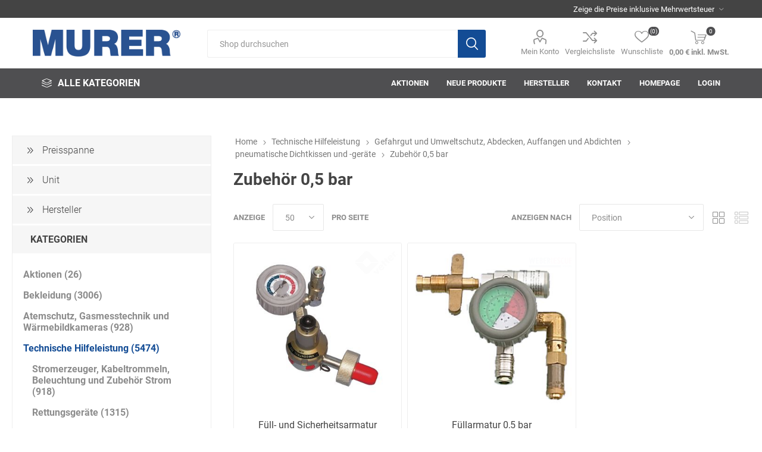

--- FILE ---
content_type: text/html; charset=utf-8
request_url: https://shop.murer-feuerschutz.de/zubeh%C3%B6r-05-bar
body_size: 518427
content:
<!DOCTYPE html><html lang=de dir=ltr class=html-category-page><head><title>Zubeh&#xF6;r 0,5 bar. MURER-Feuerschutz Online-Shop</title><meta charset=UTF-8><meta name=description content=""><meta name=keywords content=""><meta name=generator content=nopCommerce><meta name=viewport content="width=device-width, initial-scale=1.0, minimum-scale=1.0, maximum-scale=2.0"><link rel=preload as=font href=/Themes/Emporium/Content/icons/emporium-icons.woff crossorigin><link rel=preload as=font href=/Themes/Emporium/Content/fonts/roboto-regular-webfont.woff crossorigin><link rel=stylesheet href="/css/Category.Head.styles.css?v=xt8azwVhvU7zgVUGbwxXEkbr1XE"><link rel=canonical href=https://shop.murer-feuerschutz.de/zubeh%c3%b6r-05-bar><link rel="shortcut icon" href=/icons/icons_0/favicon.ico><body class=category-page-body><div class=ajax-loading-block-window style=display:none></div><div id=dialog-notifications-success title=Benachrichtigung style=display:none></div><div id=dialog-notifications-error title=Fehler style=display:none></div><div id=dialog-notifications-warning title=Warnung style=display:none></div><div id=bar-notification class=bar-notification-container data-close=Schließen></div><!--[if lte IE 8]><div style=clear:both;height:59px;text-align:center;position:relative><a href=http://www.microsoft.com/windows/internet-explorer/default.aspx target=_blank> <img src=/Themes/Emporium/Content/img/ie_warning.jpg height=42 width=820 alt="You are using an outdated browser. For a faster, safer browsing experience, upgrade for free today."> </a></div><![endif]--><div class=master-wrapper-page><div class=responsive-nav-wrapper-parent><div class=responsive-nav-wrapper><div class=menu-title><span>Menu</span></div><div class=search-wrap><span>Suchergebnisliste</span></div><div class=mobile-logo><a href="/" class=logo> <img alt=MURER-Feuerschutz title=MURER-Feuerschutz src=https://shop.murer-feuerschutz.de/images/thumbs/0049191_murer_logo_600x109px.png></a></div><div class=shopping-cart-link></div><div class=personal-button id=header-links-opener><span>Personal menu</span></div></div></div><div class=header><div class=header-upper><div class=header-selectors-wrapper><div class="tax-display-type-selector desktop"><select id=customerTaxType name=customerTaxType onchange=setLocation(this.value) aria-label=Steuerauswahl><option selected value="https://shop.murer-feuerschutz.de/changetaxtype/0?returnUrl=%2Fzubeh%25C3%25B6r-05-bar">Zeige die Preise inklusive Mehrwertsteuer<option value="https://shop.murer-feuerschutz.de/changetaxtype/10?returnUrl=%2Fzubeh%25C3%25B6r-05-bar">Zeige die Preise ohne Mehrwertsteuer</select></div><div class="tax-display-type-selector mobile mobile-selector"><div class="current-tax-type-selector selector-title">Zeige die Preise inklusive Mehrwertsteuer</div><div class="current-tax-type-selector-options mobile-collapse"><div class=selector-options-item><input type=radio name=tax-type-selector id=currency-0 value="https://shop.murer-feuerschutz.de/changetaxtype/0?returnUrl=%2Fzubeh%25C3%25B6r-05-bar" onclick=setLocation(this.value) checked> <label for=currency-0>Zeige die Preise inklusive Mehrwertsteuer</label></div><div class=selector-options-item><input type=radio name=tax-type-selector id=currency-1 value="https://shop.murer-feuerschutz.de/changetaxtype/10?returnUrl=%2Fzubeh%25C3%25B6r-05-bar" onclick=setLocation(this.value)> <label for=currency-1>Zeige die Preise ohne Mehrwertsteuer</label></div></div></div></div></div><div class=header-lower><div class=header-logo><a href="/" class=logo> <img alt=MURER-Feuerschutz title=MURER-Feuerschutz src=https://shop.murer-feuerschutz.de/images/thumbs/0049191_murer_logo_600x109px.png></a></div><div class="search-box store-search-box"><div class=close-side-menu><span class=close-side-menu-text>Shop durchsuchen</span> <span class=close-side-menu-btn>Close</span></div><form method=get id=small-search-box-form action=/search><input type=text class=search-box-text id=small-searchterms autocomplete=off name=q placeholder="Shop durchsuchen" aria-label="Shop durchsuchen"> <button type=submit class="button-1 search-box-button">Suchen</button></form></div><div class=header-links-wrapper><div class=header-links><ul><li><a href=/customer/info class="ico-account opener" data-loginurl=/login>Mein Konto</a><div class="profile-menu-box login-form-in-header"><div class=close-side-menu><span class=close-side-menu-text>Mein Konto</span> <span class=close-side-menu-btn>Close</span></div><div class=header-form-holder><a href="/register?returnUrl=%2Fzubeh%25C3%25B6r-05-bar" class=ico-register>Registrierung</a> <a href="/login?returnUrl=%2Fzubeh%25C3%25B6r-05-bar" class=ico-login>Anmelden</a></div></div><li><a href=/compareproducts class=ico-compare>Vergleichsliste</a><li><a href=/wishlist class=ico-wishlist> <span class=wishlist-label>Wunschliste</span> <span class=wishlist-qty>(0)</span> </a></ul><div class=mobile-flyout-wrapper><div class=close-side-menu><span class=close-side-menu-text>Warenkorb</span> <span class=close-side-menu-btn>Close</span></div><div id=flyout-cart class=flyout-cart data-removeitemfromcarturl=/EmporiumTheme/RemoveItemFromCart data-flyoutcarturl=/EmporiumTheme/FlyoutShoppingCart><div id=topcartlink><a href=/cart class=ico-cart> <span class=cart-qty>0</span> <span class=cart-label> 0,00 € inkl. MwSt. </span> </a></div><div class=mini-shopping-cart><div class=flyout-cart-scroll-area><p>Sie haben keine Artikel im Warenkorb.</div></div></div></div></div></div></div><div class=header-menu-parent><div class="header-menu categories-in-side-panel"><div class=category-navigation-list-wrapper><span class=category-navigation-title>Alle Kategorien</span><ul class="category-navigation-list sticky-flyout"></ul></div><div class=close-menu><span class=close-menu-text>Menu</span> <span class=close-menu-btn>Close</span></div><ul class=mega-menu data-isrtlenabled=false data-enableclickfordropdown=false><li><a href=/aktionen title=Aktionen><span> Aktionen</span></a><li><a href=/newproducts title="Neue Produkte"><span> Neue Produkte</span></a><li class="has-sublist with-dropdown-in-grid"><a class=with-subcategories href=/manufacturer/all title=Hersteller><span>Hersteller</span></a><div class="dropdown manufacturers fullWidth boxes-10"><div class=row-wrapper><div class=row><div class=box><div class=picture><a class=manufacturer href=/ace-tec title=ace-tec> <img class=lazy src="[data-uri]" data-original=https://shop.murer-feuerschutz.de/images/thumbs/0047397_ace-tec.png alt="Bild für Kategorie ace-tec" title="Bild für Kategorie ace-tec"> </a></div><div class=title><a class=manufacturer href=/ace-tec title=ace-tec><span>ace-tec</span></a></div></div><div class=box><div class=picture><a class=manufacturer href=/instagrid title=Instagrid> <img class=lazy src="[data-uri]" data-original=https://shop.murer-feuerschutz.de/images/thumbs/0048840_instagrid.png alt="Bild für Kategorie Instagrid" title="Bild für Kategorie Instagrid"> </a></div><div class=title><a class=manufacturer href=/instagrid title=Instagrid><span>Instagrid</span></a></div></div><div class=box><div class=picture><a class=manufacturer href=/3m title=3M> <img class=lazy src="[data-uri]" data-original=https://shop.murer-feuerschutz.de/images/thumbs/0046313_3m.png alt="Bild für Kategorie 3M" title="Bild für Kategorie 3M"> </a></div><div class=title><a class=manufacturer href=/3m title=3M><span>3M</span></a></div></div><div class=box><div class=picture><a class=manufacturer href=/3s-arbeitsschutz title=3S-Arbeitsschutz> <img class=lazy src="[data-uri]" data-original=https://shop.murer-feuerschutz.de/images/thumbs/0046314_3s-arbeitsschutz.png alt="Bild für Kategorie 3S-Arbeitsschutz" title="Bild für Kategorie 3S-Arbeitsschutz"> </a></div><div class=title><a class=manufacturer href=/3s-arbeitsschutz title=3S-Arbeitsschutz><span>3S-Arbeitsschutz</span></a></div></div><div class=box><div class=picture><a class=manufacturer href=/ab-in-die-box title=ab-in-die-box> <img class=lazy src="[data-uri]" data-original=https://shop.murer-feuerschutz.de/images/thumbs/0046315_ab-in-die-box.png alt="Bild für Kategorie ab-in-die-box" title="Bild für Kategorie ab-in-die-box"> </a></div><div class=title><a class=manufacturer href=/ab-in-die-box title=ab-in-die-box><span>ab-in-die-box</span></a></div></div><div class=box><div class=picture><a class=manufacturer href=/acculux title=Acculux> <img class=lazy src="[data-uri]" data-original=https://shop.murer-feuerschutz.de/images/thumbs/0001294_acculux.png alt="Bild für Kategorie Acculux" title="Bild für Kategorie Acculux"> </a></div><div class=title><a class=manufacturer href=/acculux title=Acculux><span>Acculux</span></a></div></div><div class=box><div class=picture><a class=manufacturer href=/afw-stickerei title="AFW Stickerei"> <img class=lazy src="[data-uri]" data-original=https://shop.murer-feuerschutz.de/images/thumbs/0046316_afw-stickerei.png alt="Bild für Kategorie AFW Stickerei" title="Bild für Kategorie AFW Stickerei"> </a></div><div class=title><a class=manufacturer href=/afw-stickerei title="AFW Stickerei"><span>AFW Stickerei</span></a></div></div><div class=box><div class=picture><a class=manufacturer href=/aha-effekt title="AHA! Effekt"> <img class=lazy src="[data-uri]" data-original=https://shop.murer-feuerschutz.de/images/thumbs/0046317_aha-effekt.png alt="Bild für Kategorie AHA! Effekt" title="Bild für Kategorie AHA! Effekt"> </a></div><div class=title><a class=manufacturer href=/aha-effekt title="AHA! Effekt"><span>AHA! Effekt</span></a></div></div><div class=box><div class=picture><a class=manufacturer href=/akkuplanet title=Akkuplanet> <img class=lazy src="[data-uri]" data-original=https://shop.murer-feuerschutz.de/images/thumbs/0046319_akkuplanet.png alt="Bild für Kategorie Akkuplanet" title="Bild für Kategorie Akkuplanet"> </a></div><div class=title><a class=manufacturer href=/akkuplanet title=Akkuplanet><span>Akkuplanet</span></a></div></div><div class=box><div class=picture><a class=manufacturer href=/albert-kuhn title="Albert Kuhn"> <img class=lazy src="[data-uri]" data-original=https://shop.murer-feuerschutz.de/images/thumbs/0046320_albert-kuhn.png alt="Bild für Kategorie Albert Kuhn" title="Bild für Kategorie Albert Kuhn"> </a></div><div class=title><a class=manufacturer href=/albert-kuhn title="Albert Kuhn"><span>Albert Kuhn</span></a></div></div></div><div class=row><div class=box><div class=picture><a class=manufacturer href=/schwei%C3%9Fservice-artur-ziegler title="Schweißservice Artur Ziegler "> <img class=lazy src="[data-uri]" data-original=https://shop.murer-feuerschutz.de/images/thumbs/0048858_schweisservice-artur-ziegler.png alt="Bild für Kategorie Schweißservice Artur Ziegler " title="Bild für Kategorie Schweißservice Artur Ziegler "> </a></div><div class=title><a class=manufacturer href=/schwei%C3%9Fservice-artur-ziegler title="Schweißservice Artur Ziegler "><span>Schwei&#xDF;service Artur Ziegler </span></a></div></div><div class=box><div class=picture><a class=manufacturer href=/alfred-schneider title="Alfred Schneider"> <img class=lazy src="[data-uri]" data-original=https://shop.murer-feuerschutz.de/images/default-image.png alt="Bild für Kategorie Alfred Schneider" title="Bild für Kategorie Alfred Schneider"> </a></div><div class=title><a class=manufacturer href=/alfred-schneider title="Alfred Schneider"><span>Alfred Schneider</span></a></div></div><div class=box><div class=picture><a class=manufacturer href=/altec title=ALTEC> <img class=lazy src="[data-uri]" data-original=https://shop.murer-feuerschutz.de/images/thumbs/0046322_altec.png alt="Bild für Kategorie ALTEC" title="Bild für Kategorie ALTEC"> </a></div><div class=title><a class=manufacturer href=/altec title=ALTEC><span>ALTEC</span></a></div></div><div class=box><div class=picture><a class=manufacturer href=/alwit-2 title=Alwit> <img class=lazy src="[data-uri]" data-original=https://shop.murer-feuerschutz.de/images/thumbs/0046323_alwit.png alt="Bild für Kategorie Alwit" title="Bild für Kategorie Alwit"> </a></div><div class=title><a class=manufacturer href=/alwit-2 title=Alwit><span>Alwit</span></a></div></div><div class=box><div class=picture><a class=manufacturer href=/armatherm title=Armatherm> <img class=lazy src="[data-uri]" data-original=https://shop.murer-feuerschutz.de/images/thumbs/0046324_armatherm.png alt="Bild für Kategorie Armatherm" title="Bild für Kategorie Armatherm"> </a></div><div class=title><a class=manufacturer href=/armatherm title=Armatherm><span>Armatherm</span></a></div></div><div class=box><div class=picture><a class=manufacturer href=/asatex title=Asatex> <img class=lazy src="[data-uri]" data-original=https://shop.murer-feuerschutz.de/images/thumbs/0046325_asatex.png alt="Bild für Kategorie Asatex" title="Bild für Kategorie Asatex"> </a></div><div class=title><a class=manufacturer href=/asatex title=Asatex><span>Asatex</span></a></div></div><div class=box><div class=picture><a class=manufacturer href=/ask%C3%B6-2 title=askö> <img class=lazy src="[data-uri]" data-original=https://shop.murer-feuerschutz.de/images/thumbs/0046326_asko.png alt="Bild für Kategorie askö" title="Bild für Kategorie askö"> </a></div><div class=title><a class=manufacturer href=/ask%C3%B6-2 title=askö><span>ask&#xF6;</span></a></div></div><div class=box><div class=picture><a class=manufacturer href=/asm-schulungen title="ASM Schulungen"> <img class=lazy src="[data-uri]" data-original=https://shop.murer-feuerschutz.de/images/thumbs/0046327_asm-schulungen.png alt="Bild für Kategorie ASM Schulungen" title="Bild für Kategorie ASM Schulungen"> </a></div><div class=title><a class=manufacturer href=/asm-schulungen title="ASM Schulungen"><span>ASM Schulungen</span></a></div></div><div class=box><div class=picture><a class=manufacturer href=/asomo title=asomo> <img class=lazy src="[data-uri]" data-original=https://shop.murer-feuerschutz.de/images/thumbs/0046328_asomo.png alt="Bild für Kategorie asomo" title="Bild für Kategorie asomo"> </a></div><div class=title><a class=manufacturer href=/asomo title=asomo><span>asomo</span></a></div></div><div class=box><div class=picture><a class=manufacturer href=/auer title=Auer> <img class=lazy src="[data-uri]" data-original=https://shop.murer-feuerschutz.de/images/thumbs/0046329_auer.png alt="Bild für Kategorie Auer" title="Bild für Kategorie Auer"> </a></div><div class=title><a class=manufacturer href=/auer title=Auer><span>Auer</span></a></div></div></div><div class=row><div class=box><div class=picture><a class=manufacturer href=/automess title=automess> <img class=lazy src="[data-uri]" data-original=https://shop.murer-feuerschutz.de/images/thumbs/0046330_automess.png alt="Bild für Kategorie automess" title="Bild für Kategorie automess"> </a></div><div class=title><a class=manufacturer href=/automess title=automess><span>automess</span></a></div></div><div class=box><div class=picture><a class=manufacturer href=/avv title=AVV> <img class=lazy src="[data-uri]" data-original=https://shop.murer-feuerschutz.de/images/thumbs/0046331_avv.png alt="Bild für Kategorie AVV" title="Bild für Kategorie AVV"> </a></div><div class=title><a class=manufacturer href=/avv title=AVV><span>AVV</span></a></div></div><div class=box><div class=picture><a class=manufacturer href=/awg title=AWG> <img class=lazy src="[data-uri]" data-original=https://shop.murer-feuerschutz.de/images/thumbs/0046332_awg.png alt="Bild für Kategorie AWG" title="Bild für Kategorie AWG"> </a></div><div class=title><a class=manufacturer href=/awg title=AWG><span>AWG</span></a></div></div><div class=box><div class=picture><a class=manufacturer href=/axcom title=Axcom> <img class=lazy src="[data-uri]" data-original=https://shop.murer-feuerschutz.de/images/thumbs/0046333_axcom.png alt="Bild für Kategorie Axcom" title="Bild für Kategorie Axcom"> </a></div><div class=title><a class=manufacturer href=/axcom title=Axcom><span>Axcom</span></a></div></div><div class=box><div class=picture><a class=manufacturer href=/bako-logistiksysteme title="Bako Logistiksysteme"> <img class=lazy src="[data-uri]" data-original=https://shop.murer-feuerschutz.de/images/thumbs/0044058_bako-logistiksysteme.png alt="Bild für Kategorie Bako Logistiksysteme" title="Bild für Kategorie Bako Logistiksysteme"> </a></div><div class=title><a class=manufacturer href=/bako-logistiksysteme title="Bako Logistiksysteme"><span>Bako Logistiksysteme</span></a></div></div><div class=box><div class=picture><a class=manufacturer href=/bandelin title=Bandelin> <img class=lazy src="[data-uri]" data-original=https://shop.murer-feuerschutz.de/images/thumbs/0046335_bandelin.png alt="Bild für Kategorie Bandelin" title="Bild für Kategorie Bandelin"> </a></div><div class=title><a class=manufacturer href=/bandelin title=Bandelin><span>Bandelin</span></a></div></div><div class=box><div class=picture><a class=manufacturer href=/bandle title=Bandle> <img class=lazy src="[data-uri]" data-original=https://shop.murer-feuerschutz.de/images/thumbs/0046336_bandle.png alt="Bild für Kategorie Bandle" title="Bild für Kategorie Bandle"> </a></div><div class=title><a class=manufacturer href=/bandle title=Bandle><span>Bandle</span></a></div></div><div class=box><div class=picture><a class=manufacturer href=/bartelsrieger title=BartelsRieger> <img class=lazy src="[data-uri]" data-original=https://shop.murer-feuerschutz.de/images/thumbs/0046337_bartelsrieger.png alt="Bild für Kategorie BartelsRieger" title="Bild für Kategorie BartelsRieger"> </a></div><div class=title><a class=manufacturer href=/bartelsrieger title=BartelsRieger><span>BartelsRieger</span></a></div></div><div class=box><div class=picture><a class=manufacturer href=/barth-feuerwehrtechnik title="Barth "> <img class=lazy src="[data-uri]" data-original=https://shop.murer-feuerschutz.de/images/thumbs/0046338_barth.png alt="Bild für Kategorie Barth " title="Bild für Kategorie Barth "> </a></div><div class=title><a class=manufacturer href=/barth-feuerwehrtechnik title="Barth "><span>Barth </span></a></div></div><div class=box><div class=picture><a class=manufacturer href=/beal title=Beal> <img class=lazy src="[data-uri]" data-original=https://shop.murer-feuerschutz.de/images/thumbs/0046343_beal.png alt="Bild für Kategorie Beal" title="Bild für Kategorie Beal"> </a></div><div class=title><a class=manufacturer href=/beal title=Beal><span>Beal</span></a></div></div></div><div class=row><div class=box><div class=picture><a class=manufacturer href=/bender title=Bender> <img class=lazy src="[data-uri]" data-original=https://shop.murer-feuerschutz.de/images/thumbs/0046345_bender.png alt="Bild für Kategorie Bender" title="Bild für Kategorie Bender"> </a></div><div class=title><a class=manufacturer href=/bender title=Bender><span>Bender</span></a></div></div><div class=box><div class=picture><a class=manufacturer href=/benning title=Benning> <img class=lazy src="[data-uri]" data-original=https://shop.murer-feuerschutz.de/images/thumbs/0046346_benning.png alt="Bild für Kategorie Benning" title="Bild für Kategorie Benning"> </a></div><div class=title><a class=manufacturer href=/benning title=Benning><span>Benning</span></a></div></div><div class=box><div class=picture><a class=manufacturer href=/beos title=Beos> <img class=lazy src="[data-uri]" data-original=https://shop.murer-feuerschutz.de/images/thumbs/0046347_beos.png alt="Bild für Kategorie Beos" title="Bild für Kategorie Beos"> </a></div><div class=title><a class=manufacturer href=/beos title=Beos><span>Beos</span></a></div></div><div class=box><div class=picture><a class=manufacturer href=/bethje title=Bethje> <img class=lazy src="[data-uri]" data-original=https://shop.murer-feuerschutz.de/images/thumbs/0046348_bethje.png alt="Bild für Kategorie Bethje" title="Bild für Kategorie Bethje"> </a></div><div class=title><a class=manufacturer href=/bethje title=Bethje><span>Bethje</span></a></div></div><div class=box><div class=picture><a class=manufacturer href=/bieri title=Bieri> <img class=lazy src="[data-uri]" data-original=https://shop.murer-feuerschutz.de/images/thumbs/0046349_bieri.png alt="Bild für Kategorie Bieri" title="Bild für Kategorie Bieri"> </a></div><div class=title><a class=manufacturer href=/bieri title=Bieri><span>Bieri</span></a></div></div><div class=box><div class=picture><a class=manufacturer href=/big-arbeitsschutz title="BIG Arbeitsschutz"> <img class=lazy src="[data-uri]" data-original=https://shop.murer-feuerschutz.de/images/thumbs/0046350_big-arbeitsschutz.png alt="Bild für Kategorie BIG Arbeitsschutz" title="Bild für Kategorie BIG Arbeitsschutz"> </a></div><div class=title><a class=manufacturer href=/big-arbeitsschutz title="BIG Arbeitsschutz"><span>BIG Arbeitsschutz</span></a></div></div><div class=box><div class=picture><a class=manufacturer href=/big-fire-b.-s.-bel%C3%BCftungs-gmbh title="Big Fire (B. S. Belüftungs-GmbH)"> <img class=lazy src="[data-uri]" data-original=https://shop.murer-feuerschutz.de/images/thumbs/0046351_big-fire-b.-s.-beluftungs-gmbh.png alt="Bild für Kategorie Big Fire (B. S. Belüftungs-GmbH)" title="Bild für Kategorie Big Fire (B. S. Belüftungs-GmbH)"> </a></div><div class=title><a class=manufacturer href=/big-fire-b.-s.-bel%C3%BCftungs-gmbh title="Big Fire (B. S. Belüftungs-GmbH)"><span>Big Fire (B. S. Bel&#xFC;ftungs-GmbH)</span></a></div></div><div class=box><div class=picture><a class=manufacturer href=/binder title=Binder> <img class=lazy src="[data-uri]" data-original=https://shop.murer-feuerschutz.de/images/thumbs/0046352_binder.png alt="Bild für Kategorie Binder" title="Bild für Kategorie Binder"> </a></div><div class=title><a class=manufacturer href=/binder title=Binder><span>Binder</span></a></div></div><div class=box><div class=picture><a class=manufacturer href=/bioex title=Bioex> <img class=lazy src="[data-uri]" data-original=https://shop.murer-feuerschutz.de/images/thumbs/0001322_bioex.png alt="Bild für Kategorie Bioex" title="Bild für Kategorie Bioex"> </a></div><div class=title><a class=manufacturer href=/bioex title=Bioex><span>Bioex</span></a></div></div><div class=box><div class=picture><a class=manufacturer href=/bito title=Bito> <img class=lazy src="[data-uri]" data-original=https://shop.murer-feuerschutz.de/images/thumbs/0046354_bito.png alt="Bild für Kategorie Bito" title="Bild für Kategorie Bito"> </a></div><div class=title><a class=manufacturer href=/bito title=Bito><span>Bito</span></a></div></div></div><div class=row><div class=box><div class=picture><a class=manufacturer href=/bmi title="BMI "> <img class=lazy src="[data-uri]" data-original=https://shop.murer-feuerschutz.de/images/thumbs/0046356_bmi.png alt="Bild für Kategorie BMI " title="Bild für Kategorie BMI "> </a></div><div class=title><a class=manufacturer href=/bmi title="BMI "><span>BMI </span></a></div></div><div class=box><div class=picture><a class=manufacturer href=/bockermann title=Bockermann> <img class=lazy src="[data-uri]" data-original=https://shop.murer-feuerschutz.de/images/thumbs/0046357_bockermann.png alt="Bild für Kategorie Bockermann" title="Bild für Kategorie Bockermann"> </a></div><div class=title><a class=manufacturer href=/bockermann title=Bockermann><span>Bockermann</span></a></div></div><div class=box><div class=picture><a class=manufacturer href=/boorberg title=Boorberg> <img class=lazy src="[data-uri]" data-original=https://shop.murer-feuerschutz.de/images/thumbs/0046359_boorberg.png alt="Bild für Kategorie Boorberg" title="Bild für Kategorie Boorberg"> </a></div><div class=title><a class=manufacturer href=/boorberg title=Boorberg><span>Boorberg</span></a></div></div><div class=box><div class=picture><a class=manufacturer href=/bos-tec title=BOS-Tec> <img class=lazy src="[data-uri]" data-original=https://shop.murer-feuerschutz.de/images/thumbs/0046361_bos-tec.png alt="Bild für Kategorie BOS-Tec" title="Bild für Kategorie BOS-Tec"> </a></div><div class=title><a class=manufacturer href=/bos-tec title=BOS-Tec><span>BOS-Tec</span></a></div></div><div class=box><div class=picture><a class=manufacturer href=/bosch-2 title=BOSCH> <img class=lazy src="[data-uri]" data-original=https://shop.murer-feuerschutz.de/images/thumbs/0046362_bosch.png alt="Bild für Kategorie BOSCH" title="Bild für Kategorie BOSCH"> </a></div><div class=title><a class=manufacturer href=/bosch-2 title=BOSCH><span>BOSCH</span></a></div></div><div class=box><div class=picture><a class=manufacturer href=/brandschutztechnik-m%C3%BCller-2 title="Brandschutztechnik Müller"> <img class=lazy src="[data-uri]" data-original=https://shop.murer-feuerschutz.de/images/thumbs/0045057_brandschutztechnik-muller.png alt="Bild für Kategorie Brandschutztechnik Müller" title="Bild für Kategorie Brandschutztechnik Müller"> </a></div><div class=title><a class=manufacturer href=/brandschutztechnik-m%C3%BCller-2 title="Brandschutztechnik Müller"><span>Brandschutztechnik M&#xFC;ller</span></a></div></div><div class=box><div class=picture><a class=manufacturer href=/brandschutztechnik-m%C3%BCller title="Brandschutztechnik Müller"> <img class=lazy src="[data-uri]" data-original=https://shop.murer-feuerschutz.de/images/thumbs/0001359_brandschutztechnik-muller.png alt="Bild für Kategorie Brandschutztechnik Müller" title="Bild für Kategorie Brandschutztechnik Müller"> </a></div><div class=title><a class=manufacturer href=/brandschutztechnik-m%C3%BCller title="Brandschutztechnik Müller"><span>Brandschutztechnik M&#xFC;ller</span></a></div></div><div class=box><div class=picture><a class=manufacturer href=/braucke title=Braucke> <img class=lazy src="[data-uri]" data-original=https://shop.murer-feuerschutz.de/images/thumbs/0046363_braucke.png alt="Bild für Kategorie Braucke" title="Bild für Kategorie Braucke"> </a></div><div class=title><a class=manufacturer href=/braucke title=Braucke><span>Braucke</span></a></div></div><div class=box><div class=picture><a class=manufacturer href=/bst-brandschutztechnik title="BST Brandschutztechnik"> <img class=lazy src="[data-uri]" data-original=https://shop.murer-feuerschutz.de/images/thumbs/0046364_bst-brandschutztechnik.png alt="Bild für Kategorie BST Brandschutztechnik" title="Bild für Kategorie BST Brandschutztechnik"> </a></div><div class=title><a class=manufacturer href=/bst-brandschutztechnik title="BST Brandschutztechnik"><span>BST Brandschutztechnik</span></a></div></div><div class=box><div class=picture><a class=manufacturer href=/b%C3%BCckling-dreinaht title="Bücking dreinaht"> <img class=lazy src="[data-uri]" data-original=https://shop.murer-feuerschutz.de/images/thumbs/0001306_bucking-dreinaht.png alt="Bild für Kategorie Bücking dreinaht" title="Bild für Kategorie Bücking dreinaht"> </a></div><div class=title><a class=manufacturer href=/b%C3%BCckling-dreinaht title="Bücking dreinaht"><span>B&#xFC;cking dreinaht</span></a></div></div></div><div class=row><div class=box><div class=picture><a class=manufacturer href=/buhl title=Buhl> <img class=lazy src="[data-uri]" data-original=https://shop.murer-feuerschutz.de/images/thumbs/0046365_buhl.png alt="Bild für Kategorie Buhl" title="Bild für Kategorie Buhl"> </a></div><div class=title><a class=manufacturer href=/buhl title=Buhl><span>Buhl</span></a></div></div><div class=box><div class=picture><a class=manufacturer href=/bunkowski title="Bunkowski "> <img class=lazy src="[data-uri]" data-original=https://shop.murer-feuerschutz.de/images/thumbs/0046366_bunkowski.png alt="Bild für Kategorie Bunkowski " title="Bild für Kategorie Bunkowski "> </a></div><div class=title><a class=manufacturer href=/bunkowski title="Bunkowski "><span>Bunkowski </span></a></div></div><div class=box><div class=picture><a class=manufacturer href=/bussard title=Bussard> <img class=lazy src="[data-uri]" data-original=https://shop.murer-feuerschutz.de/images/thumbs/0046367_bussard.png alt="Bild für Kategorie Bussard" title="Bild für Kategorie Bussard"> </a></div><div class=title><a class=manufacturer href=/bussard title=Bussard><span>Bussard</span></a></div></div><div class=box><div class=picture><a class=manufacturer href=/b%C3%BCttner title=Büttner> <img class=lazy src="[data-uri]" data-original=https://shop.murer-feuerschutz.de/images/thumbs/0047636_buttner.png alt="Bild für Kategorie Büttner" title="Bild für Kategorie Büttner"> </a></div><div class=title><a class=manufacturer href=/b%C3%BCttner title=Büttner><span>B&#xFC;ttner</span></a></div></div><div class=box><div class=picture><a class=manufacturer href=/c.a.m.p.-spa title=camp> <img class=lazy src="[data-uri]" data-original=https://shop.murer-feuerschutz.de/images/thumbs/0038671_camp.png alt="Bild für Kategorie camp" title="Bild für Kategorie camp"> </a></div><div class=title><a class=manufacturer href=/c.a.m.p.-spa title=camp><span>camp</span></a></div></div><div class=box><div class=picture><a class=manufacturer href=/care-construction title="Care Construction"> <img class=lazy src="[data-uri]" data-original=https://shop.murer-feuerschutz.de/images/thumbs/0046369_care-construction.png alt="Bild für Kategorie Care Construction" title="Bild für Kategorie Care Construction"> </a></div><div class=title><a class=manufacturer href=/care-construction title="Care Construction"><span>Care Construction</span></a></div></div><div class=box><div class=picture><a class=manufacturer href=/carl-fritz title="Carl Fritz"> <img class=lazy src="[data-uri]" data-original=https://shop.murer-feuerschutz.de/images/thumbs/0046370_carl-fritz.png alt="Bild für Kategorie Carl Fritz" title="Bild für Kategorie Carl Fritz"> </a></div><div class=title><a class=manufacturer href=/carl-fritz title="Carl Fritz"><span>Carl Fritz</span></a></div></div><div class=box><div class=picture><a class=manufacturer href=/cemo title=Cemo> <img class=lazy src="[data-uri]" data-original=https://shop.murer-feuerschutz.de/images/thumbs/0046372_cemo.png alt="Bild für Kategorie Cemo" title="Bild für Kategorie Cemo"> </a></div><div class=title><a class=manufacturer href=/cemo title=Cemo><span>Cemo</span></a></div></div><div class=box><div class=picture><a class=manufacturer href=/ceotronics title=Ceotronics> <img class=lazy src="[data-uri]" data-original=https://shop.murer-feuerschutz.de/images/thumbs/0046373_ceotronics.png alt="Bild für Kategorie Ceotronics" title="Bild für Kategorie Ceotronics"> </a></div><div class=title><a class=manufacturer href=/ceotronics title=Ceotronics><span>Ceotronics</span></a></div></div><div class=box><div class=picture><a class=manufacturer href=/cer112 title=Cer112> <img class=lazy src="[data-uri]" data-original=https://shop.murer-feuerschutz.de/images/thumbs/0046374_cer112.png alt="Bild für Kategorie Cer112" title="Bild für Kategorie Cer112"> </a></div><div class=title><a class=manufacturer href=/cer112 title=Cer112><span>Cer112</span></a></div></div></div><div class=row><div class=box><div class=picture><a class=manufacturer href=/comazo title=comazo> <img class=lazy src="[data-uri]" data-original=https://shop.murer-feuerschutz.de/images/thumbs/0001301_comazo.png alt="Bild für Kategorie comazo" title="Bild für Kategorie comazo"> </a></div><div class=title><a class=manufacturer href=/comazo title=comazo><span>comazo</span></a></div></div><div class=box><div class=picture><a class=manufacturer href=/comfort-medical title="Comfort Medical"> <img class=lazy src="[data-uri]" data-original=https://shop.murer-feuerschutz.de/images/thumbs/0046376_comfort-medical.png alt="Bild für Kategorie Comfort Medical" title="Bild für Kategorie Comfort Medical"> </a></div><div class=title><a class=manufacturer href=/comfort-medical title="Comfort Medical"><span>Comfort Medical</span></a></div></div><div class=box><div class=picture><a class=manufacturer href=/contradis title=contradis> <img class=lazy src="[data-uri]" data-original=https://shop.murer-feuerschutz.de/images/thumbs/0046378_contradis.png alt="Bild für Kategorie contradis" title="Bild für Kategorie contradis"> </a></div><div class=title><a class=manufacturer href=/contradis title=contradis><span>contradis</span></a></div></div><div class=box><div class=picture><a class=manufacturer href=/cp-m%C3%B6belsysteme title="CP Möbelsysteme"> <img class=lazy src="[data-uri]" data-original=https://shop.murer-feuerschutz.de/images/thumbs/0046379_cp-mobelsysteme.png alt="Bild für Kategorie CP Möbelsysteme" title="Bild für Kategorie CP Möbelsysteme"> </a></div><div class=title><a class=manufacturer href=/cp-m%C3%B6belsysteme title="CP Möbelsysteme"><span>CP M&#xF6;belsysteme</span></a></div></div><div class=box><div class=picture><a class=manufacturer href=/crane title=CRANE®> <img class=lazy src="[data-uri]" data-original=https://shop.murer-feuerschutz.de/images/thumbs/0001308_crane.png alt="Bild für Kategorie CRANE®" title="Bild für Kategorie CRANE®"> </a></div><div class=title><a class=manufacturer href=/crane title=CRANE®><span>CRANE&#xAE;</span></a></div></div><div class=box><div class=picture><a class=manufacturer href=/deiss title=Deiss> <img class=lazy src="[data-uri]" data-original=https://shop.murer-feuerschutz.de/images/thumbs/0046380_deiss.png alt="Bild für Kategorie Deiss" title="Bild für Kategorie Deiss"> </a></div><div class=title><a class=manufacturer href=/deiss title=Deiss><span>Deiss</span></a></div></div><div class=box><div class=picture><a class=manufacturer href=/der-klassiker-2 title="Der Klassiker"> <img class=lazy src="[data-uri]" data-original=https://shop.murer-feuerschutz.de/images/thumbs/0046381_der-klassiker.png alt="Bild für Kategorie Der Klassiker" title="Bild für Kategorie Der Klassiker"> </a></div><div class=title><a class=manufacturer href=/der-klassiker-2 title="Der Klassiker"><span>Der Klassiker</span></a></div></div><div class=box><div class=picture><a class=manufacturer href=/der-klassiker title="Der Klassiker"> <img class=lazy src="[data-uri]" data-original=https://shop.murer-feuerschutz.de/images/thumbs/0046382_der-klassiker.png alt="Bild für Kategorie Der Klassiker" title="Bild für Kategorie Der Klassiker"> </a></div><div class=title><a class=manufacturer href=/der-klassiker title="Der Klassiker"><span>Der Klassiker</span></a></div></div><div class=box><div class=picture><a class=manufacturer href=/dermapurge title=DermaPurge> <img class=lazy src="[data-uri]" data-original=https://shop.murer-feuerschutz.de/images/thumbs/0022889_dermapurge.png alt="Bild für Kategorie DermaPurge" title="Bild für Kategorie DermaPurge"> </a></div><div class=title><a class=manufacturer href=/dermapurge title=DermaPurge><span>DermaPurge</span></a></div></div><div class=box><div class=picture><a class=manufacturer href=/dieflex title=DIEFLEX> <img class=lazy src="[data-uri]" data-original=https://shop.murer-feuerschutz.de/images/thumbs/0046383_dieflex.png alt="Bild für Kategorie DIEFLEX" title="Bild für Kategorie DIEFLEX"> </a></div><div class=title><a class=manufacturer href=/dieflex title=DIEFLEX><span>DIEFLEX</span></a></div></div></div><div class=row><div class=box><div class=picture><a class=manufacturer href=/dietrich-co. title="Dietrich &amp; Co."> <img class=lazy src="[data-uri]" data-original=https://shop.murer-feuerschutz.de/images/thumbs/0046384_dietrich-co..png alt="Bild für Kategorie Dietrich &amp; Co." title="Bild für Kategorie Dietrich &amp; Co."> </a></div><div class=title><a class=manufacturer href=/dietrich-co. title="Dietrich &amp; Co."><span>Dietrich &amp; Co.</span></a></div></div><div class=box><div class=picture><a class=manufacturer href=/dietrich-wollert title="Dietrich Wollert"> <img class=lazy src="[data-uri]" data-original=https://shop.murer-feuerschutz.de/images/thumbs/0046385_dietrich-wollert.png alt="Bild für Kategorie Dietrich Wollert" title="Bild für Kategorie Dietrich Wollert"> </a></div><div class=title><a class=manufacturer href=/dietrich-wollert title="Dietrich Wollert"><span>Dietrich Wollert</span></a></div></div><div class=box><div class=picture><a class=manufacturer href=/dirk-van-de-renne title="Dirk van de Renne"> <img class=lazy src="[data-uri]" data-original=https://shop.murer-feuerschutz.de/images/default-image.png alt="Bild für Kategorie Dirk van de Renne" title="Bild für Kategorie Dirk van de Renne"> </a></div><div class=title><a class=manufacturer href=/dirk-van-de-renne title="Dirk van de Renne"><span>Dirk van de Renne</span></a></div></div><div class=box><div class=picture><a class=manufacturer href=/disco-bed title="Disco Bed"> <img class=lazy src="[data-uri]" data-original=https://shop.murer-feuerschutz.de/images/thumbs/0041994_disco-bed.png alt="Bild für Kategorie Disco Bed" title="Bild für Kategorie Disco Bed"> </a></div><div class=title><a class=manufacturer href=/disco-bed title="Disco Bed"><span>Disco Bed</span></a></div></div><div class=box><div class=picture><a class=manufacturer href=/domeyer title=Domeyer> <img class=lazy src="[data-uri]" data-original=https://shop.murer-feuerschutz.de/images/thumbs/0046386_domeyer.png alt="Bild für Kategorie Domeyer" title="Bild für Kategorie Domeyer"> </a></div><div class=title><a class=manufacturer href=/domeyer title=Domeyer><span>Domeyer</span></a></div></div><div class=box><div class=picture><a class=manufacturer href=/d%C3%B6nges title=Dönges> <img class=lazy src="[data-uri]" data-original=https://shop.murer-feuerschutz.de/images/thumbs/0021821_donges.png alt="Bild für Kategorie Dönges" title="Bild für Kategorie Dönges"> </a></div><div class=title><a class=manufacturer href=/d%C3%B6nges title=Dönges><span>D&#xF6;nges</span></a></div></div><div class=box><div class=picture><a class=manufacturer href=/dr.-schumacher title="Dr. Schumacher"> <img class=lazy src="[data-uri]" data-original=https://shop.murer-feuerschutz.de/images/default-image.png alt="Bild für Kategorie Dr. Schumacher" title="Bild für Kategorie Dr. Schumacher"> </a></div><div class=title><a class=manufacturer href=/dr.-schumacher title="Dr. Schumacher"><span>Dr. Schumacher</span></a></div></div><div class=box><div class=picture><a class=manufacturer href=/dr-sthamer title="Dr. Sthamer"> <img class=lazy src="[data-uri]" data-original=https://shop.murer-feuerschutz.de/images/thumbs/0001280_dr.-sthamer.png alt="Bild für Kategorie Dr. Sthamer" title="Bild für Kategorie Dr. Sthamer"> </a></div><div class=title><a class=manufacturer href=/dr-sthamer title="Dr. Sthamer"><span>Dr. Sthamer</span></a></div></div><div class=box><div class=picture><a class=manufacturer href=/dr%C3%A4ger title=Dräger> <img class=lazy src="[data-uri]" data-original=https://shop.murer-feuerschutz.de/images/thumbs/0001283_drager.png alt="Bild für Kategorie Dräger" title="Bild für Kategorie Dräger"> </a></div><div class=title><a class=manufacturer href=/dr%C3%A4ger title=Dräger><span>Dr&#xE4;ger</span></a></div></div><div class=box><div class=picture><a class=manufacturer href=/ds-safety-ware title="DS Safety Ware"> <img class=lazy src="[data-uri]" data-original=https://shop.murer-feuerschutz.de/images/default-image.png alt="Bild für Kategorie DS Safety Ware" title="Bild für Kategorie DS Safety Ware"> </a></div><div class=title><a class=manufacturer href=/ds-safety-ware title="DS Safety Ware"><span>DS Safety Ware</span></a></div></div></div><div class=row><div class=box><div class=picture><a class=manufacturer href=/dsb-deutsche-schlauchboot title="DSB Deutsche Schlauchboot"> <img class=lazy src="[data-uri]" data-original=https://shop.murer-feuerschutz.de/images/thumbs/0001333_dsb-deutsche-schlauchboot.png alt="Bild für Kategorie DSB Deutsche Schlauchboot" title="Bild für Kategorie DSB Deutsche Schlauchboot"> </a></div><div class=title><a class=manufacturer href=/dsb-deutsche-schlauchboot title="DSB Deutsche Schlauchboot"><span>DSB Deutsche Schlauchboot</span></a></div></div><div class=box><div class=picture><a class=manufacturer href=/dupont title=DuPont> <img class=lazy src="[data-uri]" data-original=https://shop.murer-feuerschutz.de/images/thumbs/0042485_dupont.png alt="Bild für Kategorie DuPont" title="Bild für Kategorie DuPont"> </a></div><div class=title><a class=manufacturer href=/dupont title=DuPont><span>DuPont</span></a></div></div><div class=box><div class=picture><a class=manufacturer href=/e.pauli title=E.Pauli> <img class=lazy src="[data-uri]" data-original=https://shop.murer-feuerschutz.de/images/default-image.png alt="Bild für Kategorie E.Pauli" title="Bild für Kategorie E.Pauli"> </a></div><div class=title><a class=manufacturer href=/e.pauli title=E.Pauli><span>E.Pauli</span></a></div></div><div class=box><div class=picture><a class=manufacturer href=/eaton-crouse-hinds title="Eaton (Crouse-Hinds)"> <img class=lazy src="[data-uri]" data-original=https://shop.murer-feuerschutz.de/images/thumbs/0046387_eaton-crouse-hinds.png alt="Bild für Kategorie Eaton (Crouse-Hinds)" title="Bild für Kategorie Eaton (Crouse-Hinds)"> </a></div><div class=title><a class=manufacturer href=/eaton-crouse-hinds title="Eaton (Crouse-Hinds)"><span>Eaton (Crouse-Hinds)</span></a></div></div><div class=box><div class=picture><a class=manufacturer href=/ecomed-storck title=ecomed-Storck> <img class=lazy src="[data-uri]" data-original=https://shop.murer-feuerschutz.de/images/thumbs/0046388_ecomed-storck.png alt="Bild für Kategorie ecomed-Storck" title="Bild für Kategorie ecomed-Storck"> </a></div><div class=title><a class=manufacturer href=/ecomed-storck title=ecomed-Storck><span>ecomed-Storck</span></a></div></div><div class=box><div class=picture><a class=manufacturer href=/ecovent title=ecovent> <img class=lazy src="[data-uri]" data-original=https://shop.murer-feuerschutz.de/images/thumbs/0001319_ecovent.png alt="Bild für Kategorie ecovent" title="Bild für Kategorie ecovent"> </a></div><div class=title><a class=manufacturer href=/ecovent title=ecovent><span>ecovent</span></a></div></div><div class=box><div class=picture><a class=manufacturer href=/ekastu title=Ekastu> <img class=lazy src="[data-uri]" data-original=https://shop.murer-feuerschutz.de/images/thumbs/0046389_ekastu.png alt="Bild für Kategorie Ekastu" title="Bild für Kategorie Ekastu"> </a></div><div class=title><a class=manufacturer href=/ekastu title=Ekastu><span>Ekastu</span></a></div></div><div class=box><div class=picture><a class=manufacturer href=/elc title=ELC> <img class=lazy src="[data-uri]" data-original=https://shop.murer-feuerschutz.de/images/thumbs/0022891_elc.png alt="Bild für Kategorie ELC" title="Bild für Kategorie ELC"> </a></div><div class=title><a class=manufacturer href=/elc title=ELC><span>ELC</span></a></div></div><div class=box><div class=picture><a class=manufacturer href=/electro-mation title=ELECTRO-MATION> <img class=lazy src="[data-uri]" data-original=https://shop.murer-feuerschutz.de/images/thumbs/0046390_electro-mation.png alt="Bild für Kategorie ELECTRO-MATION" title="Bild für Kategorie ELECTRO-MATION"> </a></div><div class=title><a class=manufacturer href=/electro-mation title=ELECTRO-MATION><span>ELECTRO-MATION</span></a></div></div><div class=box><div class=picture><a class=manufacturer href=/elektron-systeme title="elektron systeme"> <img class=lazy src="[data-uri]" data-original=https://shop.murer-feuerschutz.de/images/thumbs/0041520_elektron-systeme.png alt="Bild für Kategorie elektron systeme" title="Bild für Kategorie elektron systeme"> </a></div><div class=title><a class=manufacturer href=/elektron-systeme title="elektron systeme"><span>elektron systeme</span></a></div></div></div><div class=row><div class=box><div class=picture><a class=manufacturer href=/elke-technik title="elke Technik"> <img class=lazy src="[data-uri]" data-original=https://shop.murer-feuerschutz.de/images/thumbs/0046391_elke-technik.png alt="Bild für Kategorie elke Technik" title="Bild für Kategorie elke Technik"> </a></div><div class=title><a class=manufacturer href=/elke-technik title="elke Technik"><span>elke Technik</span></a></div></div><div class=box><div class=picture><a class=manufacturer href=/elried title=Elried> <img class=lazy src="[data-uri]" data-original=https://shop.murer-feuerschutz.de/images/thumbs/0046392_elried.png alt="Bild für Kategorie Elried" title="Bild für Kategorie Elried"> </a></div><div class=title><a class=manufacturer href=/elried title=Elried><span>Elried</span></a></div></div><div class=box><div class=picture><a class=manufacturer href=/elspro title=ELSPRO> <img class=lazy src="[data-uri]" data-original=https://shop.murer-feuerschutz.de/images/thumbs/0001321_elspro.png alt="Bild für Kategorie ELSPRO" title="Bild für Kategorie ELSPRO"> </a></div><div class=title><a class=manufacturer href=/elspro title=ELSPRO><span>ELSPRO</span></a></div></div><div class=box><div class=picture><a class=manufacturer href=/elsterwerk title=Elsterwerk> <img class=lazy src="[data-uri]" data-original=https://shop.murer-feuerschutz.de/images/thumbs/0046393_elsterwerk.png alt="Bild für Kategorie Elsterwerk" title="Bild für Kategorie Elsterwerk"> </a></div><div class=title><a class=manufacturer href=/elsterwerk title=Elsterwerk><span>Elsterwerk</span></a></div></div><div class=box><div class=picture><a class=manufacturer href=/emarei-safety-tools-ing.-daum title="EMAREI safety tools (Ing. Daum)"> <img class=lazy src="[data-uri]" data-original=https://shop.murer-feuerschutz.de/images/thumbs/0046394_emarei-safety-tools-ing.-daum.png alt="Bild für Kategorie EMAREI safety tools (Ing. Daum)" title="Bild für Kategorie EMAREI safety tools (Ing. Daum)"> </a></div><div class=title><a class=manufacturer href=/emarei-safety-tools-ing.-daum title="EMAREI safety tools (Ing. Daum)"><span>EMAREI safety tools (Ing. Daum)</span></a></div></div><div class=box><div class=picture><a class=manufacturer href=/emspo title=emspo> <img class=lazy src="[data-uri]" data-original=https://shop.murer-feuerschutz.de/images/thumbs/0046395_emspo.png alt="Bild für Kategorie emspo" title="Bild für Kategorie emspo"> </a></div><div class=title><a class=manufacturer href=/emspo title=emspo><span>emspo</span></a></div></div><div class=box><div class=picture><a class=manufacturer href=/endres-tools title="Endres Tools"> <img class=lazy src="[data-uri]" data-original=https://shop.murer-feuerschutz.de/images/thumbs/0046396_endres-tools.png alt="Bild für Kategorie Endres Tools" title="Bild für Kategorie Endres Tools"> </a></div><div class=title><a class=manufacturer href=/endres-tools title="Endres Tools"><span>Endres Tools</span></a></div></div><div class=box><div class=picture><a class=manufacturer href=/endress title=ENDRESS®> <img class=lazy src="[data-uri]" data-original=https://shop.murer-feuerschutz.de/images/thumbs/0001279_endress.png alt="Bild für Kategorie ENDRESS®" title="Bild für Kategorie ENDRESS®"> </a></div><div class=title><a class=manufacturer href=/endress title=ENDRESS®><span>ENDRESS&#xAE;</span></a></div></div><div class=box><div class=picture><a class=manufacturer href=/eps title=eps®> <img class=lazy src="[data-uri]" data-original=https://shop.murer-feuerschutz.de/images/thumbs/0001305_eps.png alt="Bild für Kategorie eps®" title="Bild für Kategorie eps®"> </a></div><div class=title><a class=manufacturer href=/eps title=eps®><span>eps&#xAE;</span></a></div></div><div class=box><div class=picture><a class=manufacturer href=/erbst%C3%B6%C3%9Fer title=Erbstößer> <img class=lazy src="[data-uri]" data-original=https://shop.murer-feuerschutz.de/images/thumbs/0022892_erbstoser.png alt="Bild für Kategorie Erbstößer" title="Bild für Kategorie Erbstößer"> </a></div><div class=title><a class=manufacturer href=/erbst%C3%B6%C3%9Fer title=Erbstößer><span>Erbst&#xF6;&#xDF;er</span></a></div></div></div></div></div><li><a href=/contactus title=Kontakt><span> Kontakt</span></a><li><a href=https://murer-feuerschutz.de title=Homepage target=_blank><span> Homepage</span></a><li><a href=/login title=Login><span> Login</span></a><li class="has-sublist mega-menu-categories root-category-items"><a class=with-subcategories href=/bekleidung>Bekleidung</a><div class=plus-button></div><div class=sublist-wrap><ul class=sublist><li class=back-button><span>Back</span><li class=has-sublist><a href=/neue-dienstkleidung-niedersachsen title="Neue Dienstkleidung Niedersachsen" class=with-subcategories><span>Neue Dienstkleidung Niedersachsen</span></a><div class=plus-button></div><div class=sublist-wrap><ul class=sublist><li class=back-button><span>Back</span><li><a class=lastLevelCategory href=/repr%C3%A4sentative-anl%C3%A4sse title="Repräsentative Anlässe"><span>Repr&#xE4;sentative Anl&#xE4;sse</span></a><li><a class=lastLevelCategory href=/tagesdienstkleidung title=Tagesdienstkleidung><span>Tagesdienstkleidung</span></a><li><a class=lastLevelCategory href=/wetterschutzkleidung title=Wetterschutzkleidung><span>Wetterschutzkleidung</span></a><li class=has-sublist><a href=/dienstgradabzeichen-nds.-fwvo-2025 title="Dienstgradabzeichen Nds. FwVO 2025" class=with-subcategories><span>Dienstgradabzeichen Nds. FwVO 2025</span></a><div class=plus-button></div><div class=sublist-wrap><ul class=sublist><li class=back-button><span>Back</span><li><a class=lastLevelCategory href=/schulterklappen-f%C3%BCr-alte-uniformen title="Schulterklappen für alte Uniformen"><span>Schulterklappen f&#xFC;r alte Uniformen</span></a><li><a class=lastLevelCategory href=/schulterklappen-f%C3%BCr-neue-uniformen title="Schulterklappen für neue Uniformen"><span>Schulterklappen f&#xFC;r neue Uniformen</span></a><li><a class=lastLevelCategory href=/%C3%BCberziehschlaufen title=Überziehschlaufen><span>&#xDC;berziehschlaufen</span></a></ul></div><li><a class=lastLevelCategory href=/accessoires title=Accessoires><span>Accessoires</span></a><li class=has-sublist><a href=/kennzeichnungswesten-nds.-fwvo-2025 title="Kennzeichnungswesten Nds. FwVO 2025" class=with-subcategories><span>Kennzeichnungswesten Nds. FwVO 2025</span></a><div class=plus-button></div><div class=sublist-wrap><ul class=sublist><li class=back-button><span>Back</span><li><a class=lastLevelCategory href=/aufgen%C3%A4hte-reflexstreifen title="aufgenähte Reflexstreifen"><span>aufgen&#xE4;hte Reflexstreifen</span></a><li><a class=lastLevelCategory href=/segmentierte-reflexstreifen title="segmentierte Reflexstreifen"><span>segmentierte Reflexstreifen</span></a><li><a class=lastLevelCategory href=/sonstige-kennzeichnungswesten title="sonstige Kennzeichnungswesten"><span>sonstige Kennzeichnungswesten</span></a></ul></div><li><a class=lastLevelCategory href=/helmkennzeichnung-gem.-nds.-fwvo-2025 title="Helmkennzeichnung gem. Nds. FwVO 2025"><span>Helmkennzeichnung gem. Nds. FwVO 2025</span></a></ul></div><li class=has-sublist><a href=/bekleidung-feuerwehr title="Bekleidung Feuerwehr" class=with-subcategories><span>Bekleidung Feuerwehr</span></a><div class=plus-button></div><div class=sublist-wrap><ul class=sublist><li class=back-button><span>Back</span><li class=has-sublist><a href=/einsatzbekleidung-feuerwehr title="Einsatzbekleidung Feuerwehr" class=with-subcategories><span>Einsatzbekleidung Feuerwehr</span></a><div class=plus-button></div><div class=sublist-wrap><ul class=sublist><li class=back-button><span>Back</span><li><a class=lastLevelCategory href=/innenbrandbek%C3%A4mpfung-en-469 title="Innenbrandbekämpfung EN 469"><span>Innenbrandbek&#xE4;mpfung EN 469</span></a><li><a class=lastLevelCategory href=/technische-hilfeleistung-2 title="technische Hilfeleistung"><span>technische Hilfeleistung</span></a><li><a class=lastLevelCategory href=/wald-und-vegetationsbrandbek%C3%A4mpfung title="Wald- und Vegetations-Brandbekämpfung"><span>Wald- und Vegetations-Brandbek&#xE4;mpfung</span></a><li><a class=lastLevelCategory href=/hupf-teil-2-und-3 title="HuPF Teil 2 und 3"><span>HuPF Teil 2 und 3</span></a><li><a class=lastLevelCategory href=/niedersachsen title=Niedersachsen><span>Niedersachsen</span></a><li><a class=lastLevelCategory href=/zubeh%C3%B6r-und-sonderausstattung title="Zubehör und Sonderausstattung"><span>Zubeh&#xF6;r und Sonderausstattung</span></a><li><a class=lastLevelCategory href=/flammschutz-unterziehkleidung title="Funktions- und Flammschutz Unterziehkleidung"><span>Funktions- und Flammschutz Unterziehkleidung</span></a></ul></div><li class=has-sublist><a href=/tagesdienstbekleidung title=Tagesdienstbekleidung class=with-subcategories><span>Tagesdienstbekleidung</span></a><div class=plus-button></div><div class=sublist-wrap><ul class=sublist><li class=back-button><span>Back</span><li><a class=lastLevelCategory href=/dienstjacken title=Dienstjacken><span>Dienstjacken</span></a><li><a class=lastLevelCategory href=/diensthosen title=Diensthosen><span>Diensthosen</span></a><li><a class=lastLevelCategory href=/fleece-und-softshelljacken title="Fleece- und Softshelljacken"><span>Fleece- und Softshelljacken</span></a><li><a class=lastLevelCategory href=/parkas title=Parkas><span>Parkas</span></a></ul></div><li class=has-sublist><a href=/uniformen title=Uniformen class=with-subcategories><span>Uniformen</span></a><div class=plus-button></div><div class=sublist-wrap><ul class=sublist><li class=back-button><span>Back</span><li><a class=lastLevelCategory href=/uniformjacken-niedersachsen title="Uniformjacken Niedersachsen"><span>Uniformjacken Niedersachsen</span></a><li><a class=lastLevelCategory href=/dienstblousons-niedersachsen title="Dienstblousons Niedersachsen"><span>Dienstblousons Niedersachsen</span></a><li><a class=lastLevelCategory href=/uniformhosen-und-dienstr%C3%B6cke-niedersachsen title="Uniformhosen und Dienströcke  Niedersachsen"><span>Uniformhosen und Dienstr&#xF6;cke Niedersachsen</span></a><li><a class=lastLevelCategory href=/uniformm%C3%BCtzen-niedersachsen title="Uniformmützen  Niedersachsen"><span>Uniformm&#xFC;tzen Niedersachsen</span></a><li><a class=lastLevelCategory href=/uniformjacken-sachsen-anhalt title="Uniformjacken Sachsen-Anhalt"><span>Uniformjacken Sachsen-Anhalt</span></a></ul></div><li class=has-sublist><a href=/abzeichen title=Abzeichen class=with-subcategories><span>Abzeichen</span></a><div class=plus-button></div><div class=sublist-wrap><ul class=sublist><li class=back-button><span>Back</span><li><a class=lastLevelCategory href=/schulterst%C3%BCcke-niedersachsen title="Schulterstücke Niedersachsen"><span>Schulterst&#xFC;cke Niedersachsen</span></a><li><a class=lastLevelCategory href=/dienstgradschlaufen-niedersachsen title="Dienstgradschlaufen Niedersachsen"><span>Dienstgradschlaufen Niedersachsen</span></a><li><a class=lastLevelCategory href=/m%C3%BCtzenabzeichen-niedersachsen title="Mützenabzeichen Niedersachsen"><span>M&#xFC;tzenabzeichen Niedersachsen</span></a><li><a class=lastLevelCategory href=/funktionsabzeichen-niedersachsen title="Funktionsabzeichen Niedersachsen"><span>Funktionsabzeichen Niedersachsen</span></a><li><a class=lastLevelCategory href=/abzeichen-berufsfeuerwehr-niedersachsen title="Abzeichen Berufsfeuerwehr Niedersachsen"><span>Abzeichen Berufsfeuerwehr Niedersachsen</span></a><li><a class=lastLevelCategory href=/abzeichen-werkfeuerwehr-niedersachsen title="Abzeichen Werkfeuerwehr Niedersachsen"><span>Abzeichen Werkfeuerwehr Niedersachsen</span></a><li><a class=lastLevelCategory href=/abzeichen-feuerwehr-musiker-niedersachsen title="Abzeichen Feuerwehr-Musiker Niedersachsen"><span>Abzeichen Feuerwehr-Musiker Niedersachsen</span></a><li><a class=lastLevelCategory href=/schulterst%C3%BCcke-sachsen-anhalt title="Schulterstücke Sachsen-Anhalt"><span>Schulterst&#xFC;cke Sachsen-Anhalt</span></a><li><a class=lastLevelCategory href=/dienstgradschlaufen-sachsen-anhalt title="Dienstgradschlaufen Sachsen-Anhalt"><span>Dienstgradschlaufen Sachsen-Anhalt</span></a><li><a class=lastLevelCategory href=/m%C3%BCtzenabzeichen-sachsen-anhalt title="Mützenabzeichen Sachsen-Anhalt"><span>M&#xFC;tzenabzeichen Sachsen-Anhalt</span></a><li><a class=lastLevelCategory href=/funktions-und-t%C3%A4tigkeitsabzeichen-sachsen-anhalt title="Funktions- und Tätigkeitsabzeichen Sachsen-Anhalt"><span>Funktions- und T&#xE4;tigkeitsabzeichen Sachsen-Anhalt</span></a><li><a class=lastLevelCategory href=/ehrenzeichen title=Ehrenzeichen><span>Ehrenzeichen</span></a><li><a class=view-all href=/abzeichen title="Alle anzeigen"> <span>Alle anzeigen</span> </a></ul></div><li class=has-sublist><a href=/hemden-krawatten-shirts-strickwaren-m%C3%BCtzen-und-g%C3%BCrtel title="Hemden, Krawatten, Shirts, Strickwaren, Mützen und Gürtel" class=with-subcategories><span>Hemden, Krawatten, Shirts, Strickwaren, M&#xFC;tzen und G&#xFC;rtel</span></a><div class=plus-button></div><div class=sublist-wrap><ul class=sublist><li class=back-button><span>Back</span><li><a class=lastLevelCategory href=/herrenhemden title=Herrenhemden><span>Herrenhemden</span></a><li><a class=lastLevelCategory href=/damenblusen title=Damenblusen><span>Damenblusen</span></a><li><a class=lastLevelCategory href=/krawatten-und-halst%C3%BCcher title="Krawatten und Halstücher"><span>Krawatten und Halst&#xFC;cher</span></a><li><a class=lastLevelCategory href=/t-shirts title=T-Shirts><span>T-Shirts</span></a><li><a class=lastLevelCategory href=/polo-shirts title=Polo-Shirts><span>Polo-Shirts</span></a><li><a class=lastLevelCategory href=/sweat-und-kapuzenshirts title="Sweat- und Kapuzenshirts"><span>Sweat- und Kapuzenshirts</span></a><li><a class=lastLevelCategory href=/pullover-und-strickjacken title="Pullover und Strickjacken"><span>Pullover und Strickjacken</span></a><li><a class=lastLevelCategory href=/baseball-caps title=Baseball-Caps><span>Baseball-Caps</span></a><li><a class=lastLevelCategory href=/m%C3%BCtzen title=Mützen><span>M&#xFC;tzen</span></a><li><a class=lastLevelCategory href=/g%C3%BCrtel title="Gürtel und Hosenträger"><span>G&#xFC;rtel und Hosentr&#xE4;ger</span></a><li><a class=lastLevelCategory href=/fahnenbandelier title=Fahnenbandelier><span>Fahnenbandelier</span></a></ul></div><li class=has-sublist><a href=/feuerwehrstiefel title=Feuerwehrstiefel class=with-subcategories><span>Feuerwehrstiefel</span></a><div class=plus-button></div><div class=sublist-wrap><ul class=sublist><li class=back-button><span>Back</span><li><a class=lastLevelCategory href=/schn%C3%BCrstiefel title=Schnürstiefel><span>Schn&#xFC;rstiefel</span></a><li><a class=lastLevelCategory href=/schaftstiefel-aus-leder title="Schaftstiefel aus Leder"><span>Schaftstiefel aus Leder</span></a><li><a class=lastLevelCategory href=/schaftstiefel-aus-anderen-materialien title="Schaftstiefel aus anderen Materialien"><span>Schaftstiefel aus anderen Materialien</span></a><li><a class=lastLevelCategory href=/zubeh%C3%B6r-und-ersatzteile-haix title="Zubehör und Ersatzteile HAIX"><span>Zubeh&#xF6;r und Ersatzteile HAIX</span></a><li><a class=lastLevelCategory href=/zubeh%C3%B6r-und-ersatzteile-v%C3%B6lkl title="Zubehör und Ersatzteile VÖLKL"><span>Zubeh&#xF6;r und Ersatzteile V&#xD6;LKL</span></a><li><a class=lastLevelCategory href=/zubeh%C3%B6r-und-ersatzteile-rosenbauer title="Zubehör und Ersatzteile Rosenbauer"><span>Zubeh&#xF6;r und Ersatzteile Rosenbauer</span></a><li><a class=lastLevelCategory href=/zubeh%C3%B6r-und-ersatzteile-anderer-hersteller title="Zubehör und Ersatzteile anderer Hersteller"><span>Zubeh&#xF6;r und Ersatzteile anderer Hersteller</span></a></ul></div><li class=has-sublist><a href=/schutzhelme-und-schutzhauben title="Schutzhelme und Schutzhauben" class=with-subcategories><span>Schutzhelme und Schutzhauben</span></a><div class=plus-button></div><div class=sublist-wrap><ul class=sublist><li class=back-button><span>Back</span><li><a class=lastLevelCategory href=/helme-f%C3%BCr-die-brandbek%C3%A4mpfung-in-geb%C3%A4uden-und-anderen-baulichen-anlagen-en-443 title="Innenbrandbekämpfung (EN 443)"><span>Innenbrandbek&#xE4;mpfung (EN 443)</span></a><li><a class=lastLevelCategory href=/helme-f%C3%BCr-die-wald-und-fl%C3%A4chenbrandbek%C3%A4mpfung-en-16471 title="Flächenbrandbekämpfung (EN 16471) und TH (EN 16473)"><span>Fl&#xE4;chenbrandbek&#xE4;mpfung (EN 16471) und TH (EN 16473)</span></a><li><a class=lastLevelCategory href=/zubeh%C3%B6r-f%C3%BCr-feuerwehrhelme title="Zubehör für Feuerwehrhelme"><span>Zubeh&#xF6;r f&#xFC;r Feuerwehrhelme</span></a><li><a class=lastLevelCategory href=/kennzeichnung-von-feuerwehrhelmen title="Kennzeichnung von Feuerwehrhelmen"><span>Kennzeichnung von Feuerwehrhelmen</span></a><li><a class=lastLevelCategory href=/feuerschutzhauben-und-gesichtsschutz title="Feuerschutzhauben und Gesichtsschutz"><span>Feuerschutzhauben und Gesichtsschutz</span></a></ul></div><li class=has-sublist><a href=/schutzhandschuhe title=Schutzhandschuhe class=with-subcategories><span>Schutzhandschuhe</span></a><div class=plus-button></div><div class=sublist-wrap><ul class=sublist><li class=back-button><span>Back</span><li><a class=lastLevelCategory href=/handschuhe-f%C3%BCr-die-brandbek%C3%A4mpfung-din-en-659 title="Handschuhe für die Innenbrandbekämpfung DIN EN 659"><span>Handschuhe f&#xFC;r die Innenbrandbek&#xE4;mpfung DIN EN 659</span></a><li><a class=lastLevelCategory href=/handschuhe-f%C3%BCr-die-technische-hilfeleistung-en-388 title="Handschuhe für die technische Hilfeleistung EN 388"><span>Handschuhe f&#xFC;r die technische Hilfeleistung EN 388</span></a><li><a class=lastLevelCategory href=/arbeitshandschuhe title=Arbeitshandschuhe><span>Arbeitshandschuhe</span></a><li><a class=lastLevelCategory href=/zubeh%C3%B6r-schutzhandschuhe title="Zubehör Schutzhandschuhe"><span>Zubeh&#xF6;r Schutzhandschuhe</span></a><li><a class=lastLevelCategory href=/handschuhe-f%C3%BCr-die-brandbek%C3%A4mpfung-im-freien title="Handschuhe für die Brandbekämpfung im Freien"><span>Handschuhe f&#xFC;r die Brandbek&#xE4;mpfung im Freien</span></a></ul></div><li class=has-sublist><a href=/kennzeichnungswesten-r%C3%BCckenschilder-und-warnschutzkleidung title="Kennzeichnungswesten, Rückenschilder und Warnschutzkleidung" class=with-subcategories><span>Kennzeichnungswesten, R&#xFC;ckenschilder und Warnschutzkleidung</span></a><div class=plus-button></div><div class=sublist-wrap><ul class=sublist><li class=back-button><span>Back</span><li><a class=lastLevelCategory href=/funktionswesten-f%C3%BCr-klettschilder-mit-aufgen%C3%A4hten-reflexstreifen title="Funktionswesten für Klettschilder mit aufgenähten Reflexstreifen"><span>Funktionswesten f&#xFC;r Klettschilder mit aufgen&#xE4;hten Reflexstreifen</span></a><li><a class=lastLevelCategory href=/funktionswesten-f%C3%BCr-klettschilder-mit-segmentierter-reflexbestreifung title="Funktionswesten für Klettschilder mit segmentierter Reflexbestreifung"><span>Funktionswesten f&#xFC;r Klettschilder mit segmentierter Reflexbestreifung</span></a><li><a class=lastLevelCategory href=/klettschild-380-x-80-mm title="Klettschild 380 x 80 mm"><span>Klettschild 380 x 80 mm</span></a><li><a class=lastLevelCategory href=/klettschild-420-x-80-mm title="Klettschild 420 x 80 mm"><span>Klettschild 420 x 80 mm</span></a><li><a class=lastLevelCategory href=/klettschilder-s%C3%A4tze-und-sonderabmessungen title="Klettschilder Sätze und Sonderabmessungen"><span>Klettschilder S&#xE4;tze und Sonderabmessungen</span></a><li><a class=lastLevelCategory href=/funktionswesten-und-%C3%BCberw%C3%BCrfe-ohne-flauschband title="Funktionswesten und Überwürfe OHNE Flauschband"><span>Funktionswesten und &#xDC;berw&#xFC;rfe OHNE Flauschband</span></a><li><a class=lastLevelCategory href=/aufdruck-auf-funktionswesten title="Aufdruck auf Funktionswesten"><span>Aufdruck auf Funktionswesten</span></a><li><a class=lastLevelCategory href=/warnwesten-din-en-iso-20471-klasse-2 title="Warnwesten DIN EN ISO 20471 Klasse 2"><span>Warnwesten DIN EN ISO 20471 Klasse 2</span></a><li><a class=lastLevelCategory href=/warnschutzparka title=Warnschutzparka><span>Warnschutzparka</span></a></ul></div><li class=has-sublist><a href=/haltegurte-beile-und-leinen title="Haltegurte, Beile und Leinen" class=with-subcategories><span>Haltegurte, Beile und Leinen</span></a><div class=plus-button></div><div class=sublist-wrap><ul class=sublist><li class=back-button><span>Back</span><li><a class=lastLevelCategory href=/feuerwehrhaltegurte title=Feuerwehrhaltegurte><span>Feuerwehrhaltegurte</span></a><li><a class=lastLevelCategory href=/feuerwehrbeile-und-beiltaschen title="Feuerwehrbeile und Beiltaschen"><span>Feuerwehrbeile und Beiltaschen</span></a><li><a class=lastLevelCategory href=/feuerwehrleinen title=Feuerwehrleinen><span>Feuerwehrleinen</span></a><li><a class=lastLevelCategory href=/leinenbeutel title=Leinenbeutel><span>Leinenbeutel</span></a></ul></div><li class=has-sublist><a href=/wechselbekleidung-trainingsanz%C3%BCge-und-sportschuhe title="Wechselbekleidung, Trainingsanzüge und Sportschuhe" class=with-subcategories><span>Wechselbekleidung, Trainingsanz&#xFC;ge und Sportschuhe</span></a><div class=plus-button></div><div class=sublist-wrap><ul class=sublist><li class=back-button><span>Back</span><li><a class=lastLevelCategory href=/trainingsanz%C3%BCge-hoodies-und-hosen title="Trainingsanzüge, Hoodies und Hosen"><span>Trainingsanz&#xFC;ge, Hoodies und Hosen</span></a><li><a class=lastLevelCategory href=/sport-und-badeschuhe title="Sport- und Badeschuhe"><span>Sport- und Badeschuhe</span></a><li><a class=lastLevelCategory href=/wechselbekleidung-als-set title="Wechselbekleidung als Set"><span>Wechselbekleidung als Set</span></a></ul></div></ul></div><li class=has-sublist><a href=/bekleidung-jugend-und-kinderfeuerwehr title="Bekleidung Jugend- und Kinderfeuerwehr" class=with-subcategories><span>Bekleidung Jugend- und Kinderfeuerwehr</span></a><div class=plus-button></div><div class=sublist-wrap><ul class=sublist><li class=back-button><span>Back</span><li class=has-sublist><a href=/bekleidung-jugendfeuerwehr title="Bekleidung Jugendfeuerwehr" class=with-subcategories><span>Bekleidung Jugendfeuerwehr</span></a><div class=plus-button></div><div class=sublist-wrap><ul class=sublist><li class=back-button><span>Back</span><li><a class=lastLevelCategory href=/blousons-jugendfeuerwehr title="Blousons Jugendfeuerwehr"><span>Blousons Jugendfeuerwehr</span></a><li><a class=lastLevelCategory href=/bundhosen-jugendfeuerwehr title="Bundhosen Jugendfeuerwehr"><span>Bundhosen Jugendfeuerwehr</span></a><li><a class=lastLevelCategory href=/latzhosen-jugendfeuerwehr title="Latzhosen Jugendfeuerwehr"><span>Latzhosen Jugendfeuerwehr</span></a><li><a class=lastLevelCategory href=/schutzhelme-jugendfeuerwehr title="Schutzhelme Jugendfeuerwehr"><span>Schutzhelme Jugendfeuerwehr</span></a><li><a class=lastLevelCategory href=/stiefel-und-schuhe-jugendfeuerwehr title="Stiefel und Schuhe Jugendfeuerwehr"><span>Stiefel und Schuhe Jugendfeuerwehr</span></a><li><a class=lastLevelCategory href=/schutzhandschuhe-jugendfeuerwehr title="Schutzhandschuhe Jugendfeuerwehr"><span>Schutzhandschuhe Jugendfeuerwehr</span></a><li><a class=lastLevelCategory href=/parka-und-jacken-jugendfeuerwehr title="Parka und Jacken Jugendfeuerwehr"><span>Parka und Jacken Jugendfeuerwehr</span></a><li><a class=lastLevelCategory href=/baseball-caps-und-m%C3%BCtzen-jugendfeuerwehr title="Baseball-Caps und Mützen Jugendfeuerwehr"><span>Baseball-Caps und M&#xFC;tzen Jugendfeuerwehr</span></a><li><a class=lastLevelCategory href=/abzeichen-jugendfeuerwehr title="Abzeichen Jugendfeuerwehr"><span>Abzeichen Jugendfeuerwehr</span></a></ul></div><li><a class=lastLevelCategory href=/bekleidung-kinderfeuerwehr title="Bekleidung Kinderfeuerwehr"><span>Bekleidung Kinderfeuerwehr</span></a><li><a class=lastLevelCategory href=/zubeh%C3%B6r-f%C3%BCr-jugend-und-kinderfeuerwehrbekleidung title="Zubehör für Jugend- und Kinderfeuerwehrbekleidung"><span>Zubeh&#xF6;r f&#xFC;r Jugend- und Kinderfeuerwehrbekleidung</span></a></ul></div><li class=has-sublist><a href=/rettungsdienstbekleidung title="Bekleidung Rettungsdienst" class=with-subcategories><span>Bekleidung Rettungsdienst</span></a><div class=plus-button></div><div class=sublist-wrap><ul class=sublist><li class=back-button><span>Back</span><li><a class=lastLevelCategory href=/klettschilder-rettungsdienst title="Klettschilder Rettungsdienst"><span>Klettschilder Rettungsdienst</span></a><li><a class=lastLevelCategory href=/sicherheitsschuhe-rettungsdienst title="Sicherheitsschuhe Rettungsdienst"><span>Sicherheitsschuhe Rettungsdienst</span></a><li><a class=lastLevelCategory href=/shirts-rettungsdienst title="Shirts Rettungsdienst"><span>Shirts Rettungsdienst</span></a></ul></div><li class=has-sublist><a href=/waldarbeiter-schutzkleidung title="Waldarbeiter Schutzkleidung" class=with-subcategories><span>Waldarbeiter Schutzkleidung</span></a><div class=plus-button></div><div class=sublist-wrap><ul class=sublist><li class=back-button><span>Back</span><li><a class=lastLevelCategory href=/waldarbeiter-jacken title="Waldarbeiter Jacken"><span>Waldarbeiter Jacken</span></a><li><a class=lastLevelCategory href=/waldarbeiter-hosen-und-beinlinge title="Waldarbeiter Hosen und Beinlinge"><span>Waldarbeiter Hosen und Beinlinge</span></a><li><a class=lastLevelCategory href=/waldarbeiter-helme title="Waldarbeiter Helme"><span>Waldarbeiter Helme</span></a><li><a class=lastLevelCategory href=/waldarbeiter-stiefel title="Waldarbeiter Stiefel"><span>Waldarbeiter Stiefel</span></a><li><a class=lastLevelCategory href=/waldarbeiter-handschuhe title="Waldarbeiter Handschuhe"><span>Waldarbeiter Handschuhe</span></a><li><a class=lastLevelCategory href=/waldarbeiter-zubeh%C3%B6r title="Waldarbeiter Zubehör"><span>Waldarbeiter Zubeh&#xF6;r</span></a></ul></div><li class=has-sublist><a href=/schutzanz%C3%BCge-abc-gefahrenabwehr title="Schutzanzüge ABC Gefahrenabwehr" class=with-subcategories><span>Schutzanz&#xFC;ge ABC Gefahrenabwehr</span></a><div class=plus-button></div><div class=sublist-wrap><ul class=sublist><li class=back-button><span>Back</span><li><a class=lastLevelCategory href=/zubeh%C3%B6r-abc-schutzkleidung title="Zubehör ABC Schutzkleidung"><span>Zubeh&#xF6;r ABC Schutzkleidung</span></a><li><a class=lastLevelCategory href=/chemikalien-schutzanz%C3%BCge-3s title="Chemikalien-Schutzanzüge 3S"><span>Chemikalien-Schutzanz&#xFC;ge 3S</span></a><li class=has-sublist><a href=/chemikalien-schutzanz%C3%BCge-draeger title="Chemikalien-Schutzanzüge DRÄGER" class=with-subcategories><span>Chemikalien-Schutzanz&#xFC;ge DR&#xC4;GER</span></a><div class=plus-button></div><div class=sublist-wrap><ul class=sublist><li class=back-button><span>Back</span><li><a class=lastLevelCategory href=/typ-1a-et title="Typ 1a-ET"><span>Typ 1a-ET</span></a><li><a class=lastLevelCategory href=/sonstige-schutzanz%C3%BCge title="sonstige Schutzanzüge"><span>sonstige Schutzanz&#xFC;ge</span></a><li><a class=lastLevelCategory href=/zubeh%C3%B6r-dr%C3%A4ger title="Zubehör Dräger"><span>Zubeh&#xF6;r Dr&#xE4;ger</span></a></ul></div><li class=has-sublist><a href=/chemikalien-schutzanz%C3%BCge-isotemp title="Chemikalien-Schutzanzüge ISOTEMP" class=with-subcategories><span>Chemikalien-Schutzanz&#xFC;ge ISOTEMP</span></a><div class=plus-button></div><div class=sublist-wrap><ul class=sublist><li class=back-button><span>Back</span><li><a class=lastLevelCategory href=/typ-1a-et-3 title="Typ 1a-ET"><span>Typ 1a-ET</span></a><li><a class=lastLevelCategory href=/sonstige-schutzanz%C3%BCge-3 title="sonstige Schutzanzüge"><span>sonstige Schutzanz&#xFC;ge</span></a><li><a class=lastLevelCategory href=/zubeh%C3%B6r-isotemp title="Zubehör Isotemp"><span>Zubeh&#xF6;r Isotemp</span></a></ul></div><li class=has-sublist><a href=/chemikalien-schutzanz%C3%BCge-dupont title="Chemikalien-Schutzanzüge DuPont" class=with-subcategories><span>Chemikalien-Schutzanz&#xFC;ge DuPont</span></a><div class=plus-button></div><div class=sublist-wrap><ul class=sublist><li class=back-button><span>Back</span><li><a class=lastLevelCategory href=/schutzanz%C3%BCge-tyvek title="Schutzanzüge Tyvek"><span>Schutzanz&#xFC;ge Tyvek</span></a><li><a class=lastLevelCategory href=/schutzanz%C3%BCge-tychem title="Schutzanzüge Tychem"><span>Schutzanz&#xFC;ge Tychem</span></a><li><a class=lastLevelCategory href=/schutzanz%C3%BCge-tychem-f title="Schutzanzüge Pro-Chem"><span>Schutzanz&#xFC;ge Pro-Chem</span></a><li><a class=lastLevelCategory href=/zubeh%C3%B6r title=Zubehör><span>Zubeh&#xF6;r</span></a></ul></div><li class=has-sublist><a href=/kontaminations-schutzkleidung title=Kontaminations-Schutzkleidung class=with-subcategories><span>Kontaminations-Schutzkleidung</span></a><div class=plus-button></div><div class=sublist-wrap><ul class=sublist><li class=back-button><span>Back</span><li><a class=lastLevelCategory href=/alwit title=Alwit><span>Alwit</span></a><li><a class=lastLevelCategory href=/isotemp title=Isotemp><span>Isotemp</span></a></ul></div></ul></div><li class=has-sublist><a href=/sonstige-schutzkleidung title="sonstige Schutzkleidung" class=with-subcategories><span>sonstige Schutzkleidung</span></a><div class=plus-button></div><div class=sublist-wrap><ul class=sublist><li class=back-button><span>Back</span><li><a class=lastLevelCategory href=/hei%C3%9Fdampf-schutzkleidung title=Heißdampf-Schutzkleidung><span>Hei&#xDF;dampf-Schutzkleidung</span></a><li><a class=lastLevelCategory href=/hitzeschutzkleidung title=Hitzeschutzkleidung><span>Hitzeschutzkleidung</span></a><li><a class=lastLevelCategory href=/schutzkleidung-%C3%B6leinsatz title="Schutzkleidung Öleinsatz"><span>Schutzkleidung &#xD6;leinsatz</span></a><li class=has-sublist><a href=/imker-schutzausr%C3%BCstung-und-tierretung title="Imker-Schutzausrüstung und Tierrettung" class=with-subcategories><span>Imker-Schutzausr&#xFC;stung und Tierrettung</span></a><div class=plus-button></div><div class=sublist-wrap><ul class=sublist><li class=back-button><span>Back</span><li><a class=lastLevelCategory href=/imker-schutzausr%C3%BCstung title=Imker-Schutzausrüstung><span>Imker-Schutzausr&#xFC;stung</span></a><li><a class=lastLevelCategory href=/schutzausr%C3%BCstung-zur-tierretung title="Schutzausrüstung zur Tierrettung"><span>Schutzausr&#xFC;stung zur Tierrettung</span></a></ul></div><li><a class=lastLevelCategory href=/schwei%C3%9Fer-schutzausr%C3%BCstung title=Schweißer-Schutzausrüstung><span>Schwei&#xDF;er-Schutzausr&#xFC;stung</span></a><li class=has-sublist><a href=/schutzkleidung-h%C3%B6henrettung title="Schutzkleidung Höhenrettung" class=with-subcategories><span>Schutzkleidung H&#xF6;henrettung</span></a><div class=plus-button></div><div class=sublist-wrap><ul class=sublist><li class=back-button><span>Back</span><li><a class=lastLevelCategory href=/bekleidung-2 title=Bekleidung><span>Bekleidung</span></a><li><a class=lastLevelCategory href=/helme title=Helme><span>Helme</span></a><li><a class=lastLevelCategory href=/handschuhe-2 title=Handschuhe><span>Handschuhe</span></a></ul></div><li class=has-sublist><a href=/schutzkleidung-hochwasser-wasser-und-eisrettung title="Schutzkleidung Hochwasser (Wasser- und Eisrettung)" class=with-subcategories><span>Schutzkleidung Hochwasser (Wasser- und Eisrettung)</span></a><div class=plus-button></div><div class=sublist-wrap><ul class=sublist><li class=back-button><span>Back</span><li><a class=lastLevelCategory href=/rettungs-und-%C3%BCberlebensanz%C3%BCge title="Rettungs- und Überlebensanzüge"><span>Rettungs- und &#xDC;berlebensanz&#xFC;ge</span></a><li><a class=lastLevelCategory href=/rettungswesten title=Rettungswesten><span>Rettungswesten</span></a><li><a class=lastLevelCategory href=/wasserschutzanzug title=Wasserschutzanzug><span>Wasserschutzanzug</span></a><li><a class=lastLevelCategory href=/wathose title=Wathose><span>Wathose</span></a></ul></div><li><a class=lastLevelCategory href=/infektionsschutz title=Infektionsschutz><span>Infektionsschutz</span></a></ul></div><li class=has-sublist><a href=/geh%C3%B6r-augen-und-handschutz title="Gehör-, Augen-, Nasen- und Handschutz" class=with-subcategories><span>Geh&#xF6;r-, Augen-, Nasen- und Handschutz</span></a><div class=plus-button></div><div class=sublist-wrap><ul class=sublist><li class=back-button><span>Back</span><li><a class=lastLevelCategory href=/geh%C3%B6rschutz title=Gehörschutz><span>Geh&#xF6;rschutz</span></a><li><a class=lastLevelCategory href=/schutzbrillen title=Schutzbrillen><span>Schutzbrillen</span></a><li><a class=lastLevelCategory href=/handschuhe title=Handschuhe><span>Handschuhe</span></a><li><a class=lastLevelCategory href=/nasenschutz title=Nasenschutz><span>Nasenschutz</span></a></ul></div><li class=has-sublist><a href=/freizeit-und-arbeitskleidungkleidung title="Freizeit- und Arbeitsschuhe" class=with-subcategories><span>Freizeit- und Arbeitsschuhe</span></a><div class=plus-button></div><div class=sublist-wrap><ul class=sublist><li class=back-button><span>Back</span><li class=has-sublist><a href=/schuhe-uvex title="Schuhe UVEX" class=with-subcategories><span>Schuhe UVEX</span></a><div class=plus-button></div><div class=sublist-wrap><ul class=sublist><li class=back-button><span>Back</span><li><a class=lastLevelCategory href=/sicherheitsschuh title=Sicherheitsschuh><span>Sicherheitsschuh</span></a></ul></div><li class=has-sublist><a href=/schuhe-haix title="Schuhe HAIX" class=with-subcategories><span>Schuhe HAIX</span></a><div class=plus-button></div><div class=sublist-wrap><ul class=sublist><li class=back-button><span>Back</span><li><a class=lastLevelCategory href=/security title=Security><span>Security</span></a><li><a class=lastLevelCategory href=/workwear title=Workwear><span>Workwear</span></a><li><a class=lastLevelCategory href=/outdoor title=Outdoor><span>Outdoor</span></a><li><a class=lastLevelCategory href=/black-eagle-athletic title="BLACK EAGLE ATHLETIC"><span>BLACK EAGLE ATHLETIC</span></a><li><a class=lastLevelCategory href=/black-eagle-tactical title="BLACK EAGLE TACTICAL"><span>BLACK EAGLE TACTICAL</span></a><li><a class=lastLevelCategory href=/black-eagle-adventure title="BLACK EAGLE ADVENTURE"><span>BLACK EAGLE ADVENTURE</span></a><li><a class=lastLevelCategory href=/black-eagle-safety title="BLACK EAGLE SAFETY"><span>BLACK EAGLE SAFETY</span></a><li><a class=lastLevelCategory href=/zubeh%C3%B6r-und-ersatzteile title="CONNEXIS – Serie"><span>CONNEXIS &#x2013; Serie</span></a><li><a class=lastLevelCategory href=/zubeh%C3%B6r-und-ersatzteile-2 title="Zubehör und Ersatzteile"><span>Zubeh&#xF6;r und Ersatzteile</span></a></ul></div></ul></div><li class=has-sublist><a href=/zubeh%C3%B6r-f%C3%BCr-bekleidung-allgemein title="Zubehör für Bekleidung allgemein" class=with-subcategories><span>Zubeh&#xF6;r f&#xFC;r Bekleidung allgemein</span></a><div class=plus-button></div><div class=sublist-wrap><ul class=sublist><li class=back-button><span>Back</span><li><a class=lastLevelCategory href=/sonstige-holster title="sonstige Holster"><span>sonstige Holster</span></a><li><a class=lastLevelCategory href=/namenstreifen title=Namenstreifen><span>Namenstreifen</span></a><li><a class=lastLevelCategory href=/bedruckung-von-textilien title="Bedruckung von Textilien"><span>Bedruckung von Textilien</span></a><li><a class=lastLevelCategory href=/bekleidungs-und-aufbewahrungstaschen title="Bekleidungs- und Aufbewahrungstaschen"><span>Bekleidungs- und Aufbewahrungstaschen</span></a></ul></div></ul></div><li class="has-sublist mega-menu-categories root-category-items"><a class=with-subcategories href=/atemschutz-gasmesstechnik-und-waermebildkameras>Atemschutz, Gasmesstechnik und W&#xE4;rmebildkameras</a><div class=plus-button></div><div class=sublist-wrap><ul class=sublist><li class=back-button><span>Back</span><li class=has-sublist><a href=/atemschutzger%C3%A4te title=Atemschutzgeräte class=with-subcategories><span>Atemschutzger&#xE4;te</span></a><div class=plus-button></div><div class=sublist-wrap><ul class=sublist><li class=back-button><span>Back</span><li class=has-sublist><a href=/pressluftatmer-din-en-1372007-01-typ-2 title="Pressluftatmer DIN EN 137:2007-01 Typ 2" class=with-subcategories><span>Pressluftatmer DIN EN 137:2007-01 Typ 2</span></a><div class=plus-button></div><div class=sublist-wrap><ul class=sublist><li class=back-button><span>Back</span><li><a class=lastLevelCategory href=/dr%C3%A4ger-pss-airboss title="Dräger PSS AirBoss"><span>Dr&#xE4;ger PSS AirBoss</span></a><li><a class=lastLevelCategory href=/zubeh%C3%B6r-und-ersatzteile-pss-airboss title="Zubehör und Ersatzteile PSS AirBoss"><span>Zubeh&#xF6;r und Ersatzteile PSS AirBoss</span></a><li><a class=lastLevelCategory href=/dr%C3%A4ger-pss-4000 title="Dräger PSS 4000"><span>Dr&#xE4;ger PSS 4000</span></a><li><a class=lastLevelCategory href=/zubeh%C3%B6r-und-ersatzteile-pss-4000 title="Zubehör und Ersatzteile PSS 4000"><span>Zubeh&#xF6;r und Ersatzteile PSS 4000</span></a><li><a class=lastLevelCategory href=/zubeh%C3%B6r-und-ersatzteile-pss-5000 title="Zubehör und Ersatzteile PSS 5000"><span>Zubeh&#xF6;r und Ersatzteile PSS 5000</span></a><li><a class=lastLevelCategory href=/zubeh%C3%B6r-und-ersatzteile-pss-7000 title="Zubehör und Ersatzteile PSS 7000"><span>Zubeh&#xF6;r und Ersatzteile PSS 7000</span></a><li><a class=lastLevelCategory href=/dr%C3%A4ger-aufbausets title="Dräger Aufbausets"><span>Dr&#xE4;ger Aufbausets</span></a><li><a class=lastLevelCategory href=/zubeh%C3%B6r-f%C3%BCr-dr%C3%A4ger-pressluftatmer title="Zubehör für Dräger Pressluftatmer"><span>Zubeh&#xF6;r f&#xFC;r Dr&#xE4;ger Pressluftatmer</span></a><li><a class=lastLevelCategory href=/interspiro-qs-ii title="INTERSPIRO QS II"><span>INTERSPIRO QS II</span></a><li><a class=lastLevelCategory href=/interspiro-spiroguide-ii title="INTERSPIRO SpiroGuide II"><span>INTERSPIRO SpiroGuide II</span></a><li><a class=lastLevelCategory href=/interspiro-incurve title="INTERSPIRO INCURVE"><span>INTERSPIRO INCURVE</span></a></ul></div><li class=has-sublist><a href=/lungenautomaten title=Lungenautomaten class=with-subcategories><span>Lungenautomaten</span></a><div class=plus-button></div><div class=sublist-wrap><ul class=sublist><li class=back-button><span>Back</span><li><a class=lastLevelCategory href=/dr%C3%A4ger-lungenautomaten title="Dräger Lungenautomaten"><span>Dr&#xE4;ger Lungenautomaten</span></a><li><a class=lastLevelCategory href=/interspiro-lungenautomaten title="Interspiro Lungenautomaten"><span>Interspiro Lungenautomaten</span></a></ul></div><li class=has-sublist><a href=/vollmasken title=Vollmasken class=with-subcategories><span>Vollmasken</span></a><div class=plus-button></div><div class=sublist-wrap><ul class=sublist><li class=back-button><span>Back</span><li><a class=lastLevelCategory href=/dr%C3%A4ger-panorama-nova title="Dräger Panorama Nova"><span>Dr&#xE4;ger Panorama Nova</span></a><li><a class=lastLevelCategory href=/dr%C3%A4ger-panorama-supra title="Dräger Panorama Supra und X-plore"><span>Dr&#xE4;ger Panorama Supra und X-plore</span></a><li><a class=lastLevelCategory href=/dr%C3%A4ger-fps-7000 title="Dräger FPS 7000"><span>Dr&#xE4;ger FPS 7000</span></a><li><a class=lastLevelCategory href=/zubeh%C3%B6r-f%C3%BCr-dr%C3%A4ger-vollmasken title="Zubehör für Dräger Vollmasken"><span>Zubeh&#xF6;r f&#xFC;r Dr&#xE4;ger Vollmasken</span></a><li><a class=lastLevelCategory href=/dr%C3%A4ger-h%C3%B6r-sprechgarnituren-fps-com-5000-und-fps-com-7000 title="Dräger Hör-Sprechgarnituren FPS-COM 5000 und FPS-COM 7000"><span>Dr&#xE4;ger H&#xF6;r-Sprechgarnituren FPS-COM 5000 und FPS-COM 7000</span></a><li><a class=lastLevelCategory href=/zubeh%C3%B6r-f%C3%BCr-dr%C3%A4ger-fps-com-5000-und-fps-com-7000 title="Zubehör für Dräger FPS-COM 5000 und FPS-COM 7000"><span>Zubeh&#xF6;r f&#xFC;r Dr&#xE4;ger FPS-COM 5000 und FPS-COM 7000</span></a><li><a class=lastLevelCategory href=/interspiro-respire title="Interspiro RESPIRE"><span>Interspiro RESPIRE</span></a><li><a class=lastLevelCategory href=/interspiro-inspire-a title="Interspiro INSPIRE-A"><span>Interspiro INSPIRE-A</span></a><li><a class=lastLevelCategory href=/zubeh%C3%B6r-f%C3%BCr-interspiro-vollmasken title="Zubehör für Interspiro Vollmasken"><span>Zubeh&#xF6;r f&#xFC;r Interspiro Vollmasken</span></a></ul></div><li class=has-sublist><a href=/druckluftflaschen title=Druckluftflaschen class=with-subcategories><span>Druckluftflaschen</span></a><div class=plus-button></div><div class=sublist-wrap><ul class=sublist><li class=back-button><span>Back</span><li><a class=lastLevelCategory href=/dr%C3%A4ger-druckluftflaschen-aus-stahl title="Dräger Druckluftflaschen aus Stahl"><span>Dr&#xE4;ger Druckluftflaschen aus Stahl</span></a><li><a class=lastLevelCategory href=/dr%C3%A4ger-druckluftflaschen-aus-cfk-und-anderen-materialien title="Dräger Druckluftflaschen aus CFK und anderen Materialien"><span>Dr&#xE4;ger Druckluftflaschen aus CFK und anderen Materialien</span></a><li><a class=lastLevelCategory href=/interspiro-druckluftflaschen title="Interspiro Druckluftflaschen"><span>Interspiro Druckluftflaschen</span></a><li><a class=lastLevelCategory href=/zubeh%C3%B6r-und-ersatzteile-f%C3%BCr-druckluftflaschen title="Zubehör und Ersatzteile für Druckluftflaschen"><span>Zubeh&#xF6;r und Ersatzteile f&#xFC;r Druckluftflaschen</span></a></ul></div><li class=has-sublist><a href=/kurzzeit-pressluftatmer-fluchtger%C3%A4te-und-fluchthauben title="Kurzzeit-Pressluftatmer, Fluchtgeräte und Fluchthauben" class=with-subcategories><span>Kurzzeit-Pressluftatmer, Fluchtger&#xE4;te und Fluchthauben</span></a><div class=plus-button></div><div class=sublist-wrap><ul class=sublist><li class=back-button><span>Back</span><li><a class=lastLevelCategory href=/kurzzeit-pressluftatmer title=Kurzzeit-Pressluftatmer><span>Kurzzeit-Pressluftatmer</span></a><li><a class=lastLevelCategory href=/fluchtger%C3%A4te title=Fluchtgeräte><span>Fluchtger&#xE4;te</span></a><li><a class=lastLevelCategory href=/fluchthauben title=Fluchthauben><span>Fluchthauben</span></a><li><a class=lastLevelCategory href=/zubeh%C3%B6r-f%C3%BCr-fluchtger%C3%A4te title="Zubehör für Fluchtgeräte"><span>Zubeh&#xF6;r f&#xFC;r Fluchtger&#xE4;te</span></a></ul></div><li><a class=lastLevelCategory href=/halbmasken title=Halbmasken><span>Halbmasken</span></a><li><a class=lastLevelCategory href=/atemschutzfilter title=Atemschutzfilter><span>Atemschutzfilter</span></a><li><a class=lastLevelCategory href=/kreislaufger%C3%A4te-und-zubeh%C3%B6r title="Kreislaufgeräte und Zubehör"><span>Kreislaufger&#xE4;te und Zubeh&#xF6;r</span></a><li><a class=lastLevelCategory href=/gebl%C3%A4sefilterger%C3%A4te-und-zubeh%C3%B6r title="Gebläsefiltergeräte und Zubehör"><span>Gebl&#xE4;sefilterger&#xE4;te und Zubeh&#xF6;r</span></a></ul></div><li class=has-sublist><a href=/%C3%BCberwachung-und-sicherungsger%C3%A4te-f%C3%BCr-atemschutzeins%C3%A4tze title="Atemschutz-Überwachung u. -Sicherungsgeräte" class=with-subcategories><span>Atemschutz-&#xDC;berwachung u. -Sicherungsger&#xE4;te</span></a><div class=plus-button></div><div class=sublist-wrap><ul class=sublist><li class=back-button><span>Back</span><li class=has-sublist><a href=/%C3%BCberwachungsger%C3%A4te title=Überwachungsgeräte class=with-subcategories><span>&#xDC;berwachungsger&#xE4;te</span></a><div class=plus-button></div><div class=sublist-wrap><ul class=sublist><li class=back-button><span>Back</span><li><a class=lastLevelCategory href=/bewegungslosmelder title=Bewegungslosmelder><span>Bewegungslosmelder</span></a><li><a class=lastLevelCategory href=/kommunikations-und-%C3%BCbertragungsoptionen title="Kommunikations- und Übertragungsoptionen"><span>Kommunikations- und &#xDC;bertragungsoptionen</span></a></ul></div><li><a class=lastLevelCategory href=/atemschutz-%C3%BCberwachungstafeln title=Atemschutz-Überwachungstafeln><span>Atemschutz-&#xDC;berwachungstafeln</span></a><li><a class=lastLevelCategory href=/atemschutznotfalltaschen title=Atemschutznotfalltaschen><span>Atemschutznotfalltaschen</span></a><li><a class=lastLevelCategory href=/anleinsysteme title=Anleinsysteme><span>Anleinsysteme</span></a><li><a class=lastLevelCategory href=/sonstige-hilfsmittel-f%C3%BCr-atemschutzeins%C3%A4tze title="sonstige Hilfsmittel für Atemschutzeinsätze"><span>sonstige Hilfsmittel f&#xFC;r Atemschutzeins&#xE4;tze</span></a></ul></div><li class=has-sublist><a href=/gasmesstechnik title=Gasmesstechnik class=with-subcategories><span>Gasmesstechnik</span></a><div class=plus-button></div><div class=sublist-wrap><ul class=sublist><li class=back-button><span>Back</span><li class=has-sublist><a href=/gasmessger%C3%A4te title=Gasmessgeräte class=with-subcategories><span>Gasmessger&#xE4;te</span></a><div class=plus-button></div><div class=sublist-wrap><ul class=sublist><li class=back-button><span>Back</span><li><a class=lastLevelCategory href=/eingasmessger%C3%A4te title=Eingasmessgeräte><span>Eingasmessger&#xE4;te</span></a><li><a class=lastLevelCategory href=/mehrgasmessger%C3%A4te title=Mehrgasmessgeräte><span>Mehrgasmessger&#xE4;te</span></a><li><a class=lastLevelCategory href=/sensoren-f%C3%BCr-gasmessger%C3%A4te title="Sensoren für Gasmessgeräte"><span>Sensoren f&#xFC;r Gasmessger&#xE4;te</span></a><li><a class=lastLevelCategory href=/ladezubeh%C3%B6r-und-stromversorgung-f%C3%BCr-gasmessger%C3%A4te title="Ladezubehör und Stromversorgung für Gasmessgeräte"><span>Ladezubeh&#xF6;r und Stromversorgung f&#xFC;r Gasmessger&#xE4;te</span></a><li><a class=lastLevelCategory href=/kalibrierstationen title=Kalibrierstationen><span>Kalibrierstationen</span></a><li><a class=lastLevelCategory href=/zubeh%C3%B6r-f%C3%BCr-gasmessger%C3%A4te title="Zubehör für Gasmessgeräte"><span>Zubeh&#xF6;r f&#xFC;r Gasmessger&#xE4;te</span></a></ul></div><li class=has-sublist><a href=/pr%C3%BCf%C3%BCfr%C3%B6hrchen-und-andere-messmethoden title="Prüfröhrchen und andere Messmethoden" class=with-subcategories><span>Pr&#xFC;fr&#xF6;hrchen und andere Messmethoden</span></a><div class=plus-button></div><div class=sublist-wrap><ul class=sublist><li class=back-button><span>Back</span><li><a class=lastLevelCategory href=/microtube title=MicroTube><span>MicroTube</span></a><li><a class=lastLevelCategory href=/pr%C3%BCfr%C3%B6hrchen title=Prüfröhrchen><span>Pr&#xFC;fr&#xF6;hrchen</span></a><li><a class=lastLevelCategory href=/cms-chip-mess-system title="CMS Chip-Mess-System"><span>CMS Chip-Mess-System</span></a><li><a class=lastLevelCategory href=/gassp%C3%BCrpumpen title=Gasspürpumpen><span>Gassp&#xFC;rpumpen</span></a></ul></div></ul></div><li class=has-sublist><a href=/w%C3%A4rmebildkameras title=Wärmebildkameras class=with-subcategories><span>W&#xE4;rmebildkameras</span></a><div class=plus-button></div><div class=sublist-wrap><ul class=sublist><li class=back-button><span>Back</span><li><a class=lastLevelCategory href=/w%C3%A4rmebildkameras-mit-1-knopf-bedienung title="Wärmebildkameras mit 1-Knopf-Bedienung"><span>W&#xE4;rmebildkameras mit 1-Knopf-Bedienung</span></a><li><a class=lastLevelCategory href=/w%C3%A4rmebildkameras-mit-mehr-knopf-bedienung title="Wärmebildkameras mit Mehr-Knopf-Bedienung"><span>W&#xE4;rmebildkameras mit Mehr-Knopf-Bedienung</span></a><li><a class=lastLevelCategory href=/helmkameras title=Helmkameras><span>Helmkameras</span></a><li><a class=lastLevelCategory href=/akkus-f%C3%BCr-w%C3%A4rmebildkameras title="Akkus für Wärmebildkameras"><span>Akkus f&#xFC;r W&#xE4;rmebildkameras</span></a><li><a class=lastLevelCategory href=/ladezubeh%C3%B6r-f%C3%BCr-w%C3%A4rmebildkameras title="Ladezubehör für Wärmebildkameras"><span>Ladezubeh&#xF6;r f&#xFC;r W&#xE4;rmebildkameras</span></a><li><a class=lastLevelCategory href=/sonstiges-zubeh%C3%B6r-f%C3%BCr-w%C3%A4rmebildkameras title="sonstiges Zubehör für Wärmebildkameras"><span>sonstiges Zubeh&#xF6;r f&#xFC;r W&#xE4;rmebildkameras</span></a></ul></div></ul></div><li class="has-sublist mega-menu-categories root-category-items"><a class=with-subcategories href=/technische-hilfeleistung>Technische Hilfeleistung</a><div class=plus-button></div><div class=sublist-wrap><ul class=sublist><li class=back-button><span>Back</span><li class=has-sublist><a href=/stromerzeuger-kabeltrommeln-beleuchtung-und-zubeh%C3%B6r-strom title="Stromerzeuger, Kabeltrommeln, Beleuchtung und Zubehör Strom" class=with-subcategories><span>Stromerzeuger, Kabeltrommeln, Beleuchtung und Zubeh&#xF6;r Strom</span></a><div class=plus-button></div><div class=sublist-wrap><ul class=sublist><li class=back-button><span>Back</span><li class=has-sublist><a href=/stromerzeuger title=Stromerzeuger class=with-subcategories><span>Stromerzeuger</span></a><div class=plus-button></div><div class=sublist-wrap><ul class=sublist><li class=back-button><span>Back</span><li><a class=lastLevelCategory href=/din-stromerzeuger title="DIN Stromerzeuger"><span>DIN Stromerzeuger</span></a><li><a class=lastLevelCategory href=/industrie-stromerzeuger title="Industrie Stromerzeuger"><span>Industrie Stromerzeuger</span></a><li><a class=lastLevelCategory href=/zubeh%C3%B6r-stromerzeuger title="Zubehör Stromerzeuger"><span>Zubeh&#xF6;r Stromerzeuger</span></a><li><a class=lastLevelCategory href=/notstromgeneratoren-ittn title="Notstromgeneratoren IT/TN"><span>Notstromgeneratoren IT/TN</span></a><li><a class=lastLevelCategory href=/power-station title="Power Station"><span>Power Station</span></a></ul></div><li class=has-sublist><a href=/kabeltrommeln-anschlu%C3%9Fleitungen-und-personenschutzger%C3%A4te title="Kabeltrommeln, Anschlußleitungen und Personenschutzgeräte" class=with-subcategories><span>Kabeltrommeln, Anschlu&#xDF;leitungen und Personenschutzger&#xE4;te</span></a><div class=plus-button></div><div class=sublist-wrap><ul class=sublist><li class=back-button><span>Back</span><li><a class=lastLevelCategory href=/kabeltrommeln-und-leitungsroller title="Kabeltrommeln und Leitungsroller"><span>Kabeltrommeln und Leitungsroller</span></a><li><a class=lastLevelCategory href=/anschluss-und-verl%C3%A4ngerungsleitungen title="Anschluss- und Verlängerungsleitungen"><span>Anschluss- und Verl&#xE4;ngerungsleitungen</span></a><li><a class=lastLevelCategory href=/personenschutzger%C3%A4te-und-personenschutzleitungen title="Personenschutzgeräte und Personenschutzleitungen"><span>Personenschutzger&#xE4;te und Personenschutzleitungen</span></a><li><a class=lastLevelCategory href=/kabelbr%C3%BCcken title=Kabelbrücken><span>Kabelbr&#xFC;cken</span></a></ul></div><li class=has-sublist><a href=/zubeh%C3%B6r-strom title="Zubehör Strom" class=with-subcategories><span>Zubeh&#xF6;r Strom</span></a><div class=plus-button></div><div class=sublist-wrap><ul class=sublist><li class=back-button><span>Back</span><li><a class=lastLevelCategory href=/steckverbindungen-steckdosen-und-stecker title="Steckverbindungen, Steckdosen und Stecker"><span>Steckverbindungen, Steckdosen und Stecker</span></a><li><a class=lastLevelCategory href=/stromverteiler title=Stromverteiler><span>Stromverteiler</span></a><li><a class=lastLevelCategory href=/erdungsger%C3%A4te title=Erdungsgeräte><span>Erdungsger&#xE4;te</span></a><li><a class=lastLevelCategory href=/spannungswarner-und-pr%C3%BCfger%C3%A4te title="Spannungswarner und Prüfgeräte"><span>Spannungswarner und Pr&#xFC;fger&#xE4;te</span></a><li><a class=lastLevelCategory href=/batterien-akkus-und-ladeger%C3%A4te title="Batterien, Akkus und Ladegeräte"><span>Batterien, Akkus und Ladeger&#xE4;te</span></a><li><a class=lastLevelCategory href=/vde-schutzmaterial title=VDE-Schutzmaterial><span>VDE-Schutzmaterial</span></a></ul></div><li class=has-sublist><a href=/taschen-helm-und-handlampen title="Taschen,- Helm- und Handlampen" class=with-subcategories><span>Taschen,- Helm- und Handlampen</span></a><div class=plus-button></div><div class=sublist-wrap><ul class=sublist><li class=back-button><span>Back</span><li><a class=lastLevelCategory href=/taschenlampen title=Taschenlampen><span>Taschenlampen</span></a><li><a class=lastLevelCategory href=/zubeh%C3%B6r-und-ersatzteile-f%C3%BCr-taschenlampen title="Zubehör und Ersatzteile für Taschenlampen"><span>Zubeh&#xF6;r und Ersatzteile f&#xFC;r Taschenlampen</span></a><li><a class=lastLevelCategory href=/helmlampen title=Helmlampen><span>Helmlampen</span></a><li><a class=lastLevelCategory href=/zubeh%C3%B6r-und-ersatzteile-f%C3%BCr-helmlampen title="Zubehör und Ersatzteile für Helmlampen"><span>Zubeh&#xF6;r und Ersatzteile f&#xFC;r Helmlampen</span></a><li><a class=lastLevelCategory href=/handlampen title=Handlampen><span>Handlampen</span></a><li><a class=lastLevelCategory href=/zubeh%C3%B6r-und-ersatzteile-f%C3%BCr-handlampen title="Zubehör und Ersatzteile für Handlampen"><span>Zubeh&#xF6;r und Ersatzteile f&#xFC;r Handlampen</span></a><li><a class=lastLevelCategory href=/handscheinwerfer title=Handscheinwerfer><span>Handscheinwerfer</span></a><li><a class=lastLevelCategory href=/zubeh%C3%B6r-und-ersatzteile-f%C3%BCr-handscheinwerfer title="Zubehör und Ersatzteile für Handscheinwerfer"><span>Zubeh&#xF6;r und Ersatzteile f&#xFC;r Handscheinwerfer</span></a></ul></div><li class=has-sublist><a href=/flutlichtstrahler-und-arbeitsscheinwerfer title="Flutlichtstrahler und Arbeitsscheinwerfer" class=with-subcategories><span>Flutlichtstrahler und Arbeitsscheinwerfer</span></a><div class=plus-button></div><div class=sublist-wrap><ul class=sublist><li class=back-button><span>Back</span><li><a class=lastLevelCategory href=/flutlichtstrahler title=Flutlichtstrahler><span>Flutlichtstrahler</span></a><li><a class=lastLevelCategory href=/container-tragen-und-aufnahmebr%C3%BCcken-f%C3%BCr-flutlichtstrahler title="Container, Tragen und Aufnahmebrücken für Flutlichtstrahler"><span>Container, Tragen und Aufnahmebr&#xFC;cken f&#xFC;r Flutlichtstrahler</span></a><li><a class=lastLevelCategory href=/sonstiges-zubeh%C3%B6r-und-ersatzteile-f%C3%BCr-flutlichtstrahler title="sonstiges Zubehör und Ersatzteile für Flutlichtstrahler"><span>sonstiges Zubeh&#xF6;r und Ersatzteile f&#xFC;r Flutlichtstrahler</span></a><li><a class=lastLevelCategory href=/arbeits-und-suchscheinwerfer title="Arbeits- und Suchscheinwerfer"><span>Arbeits- und Suchscheinwerfer</span></a><li><a class=lastLevelCategory href=/zubeh%C3%B6r-und-ersatzteile-f%C3%BCr-arbeits-und-suchscheinwerfer title="Zubehör und Ersatzteile für Arbeits- und Suchscheinwerfer"><span>Zubeh&#xF6;r und Ersatzteile f&#xFC;r Arbeits- und Suchscheinwerfer</span></a></ul></div><li class=has-sublist><a href=/gro%C3%9Ffl%C3%A4chenleuchten-und-beleuchtungsballons title="Großflächenleuchten und Beleuchtungsballons" class=with-subcategories><span>Gro&#xDF;fl&#xE4;chenleuchten und Beleuchtungsballons</span></a><div class=plus-button></div><div class=sublist-wrap><ul class=sublist><li class=back-button><span>Back</span><li><a class=lastLevelCategory href=/gro%C3%9Ffl%C3%A4chenleuchten title=Großflächenleuchten><span>Gro&#xDF;fl&#xE4;chenleuchten</span></a><li><a class=lastLevelCategory href=/zubeh%C3%B6r-und-ersatzteile-f%C3%BCr-gro%C3%9Ffl%C3%A4chenleuchten title="Zubehör und Ersatzteile für Großflächenleuchten"><span>Zubeh&#xF6;r und Ersatzteile f&#xFC;r Gro&#xDF;fl&#xE4;chenleuchten</span></a><li><a class=lastLevelCategory href=/beleuchtunsgballons title=Beleuchtungsballons><span>Beleuchtungsballons</span></a><li><a class=lastLevelCategory href=/zubeh%C3%B6r-und-ersatzteile-beleuchtungsballons title="Zubehör und Ersatzteile Beleuchtungsballons"><span>Zubeh&#xF6;r und Ersatzteile Beleuchtungsballons</span></a></ul></div><li class=has-sublist><a href=/stative-gelenkst%C3%BCcke-und-aufnahmen title="Stative, Gelenkstücke und Aufnahmen" class=with-subcategories><span>Stative, Gelenkst&#xFC;cke und Aufnahmen</span></a><div class=plus-button></div><div class=sublist-wrap><ul class=sublist><li class=back-button><span>Back</span><li><a class=lastLevelCategory href=/dreibeinstative title=Dreibeinstative><span>Dreibeinstative</span></a><li><a class=lastLevelCategory href=/zubeh%C3%B6r-und-ersatzteile-f%C3%BCr-dreibeinstative title="Zubehör und Ersatzteile für Dreibeinstative"><span>Zubeh&#xF6;r und Ersatzteile f&#xFC;r Dreibeinstative</span></a></ul></div></ul></div><li class=has-sublist><a href=/rettungsger%C3%A4te title=Rettungsgeräte class=with-subcategories><span>Rettungsger&#xE4;te</span></a><div class=plus-button></div><div class=sublist-wrap><ul class=sublist><li class=back-button><span>Back</span><li class=has-sublist><a href=/hydraulische-rettungsger%C3%A4te title="hydraulische Rettungsgeräte" class=with-subcategories><span>hydraulische Rettungsger&#xE4;te</span></a><div class=plus-button></div><div class=sublist-wrap><ul class=sublist><li class=back-button><span>Back</span><li><a class=lastLevelCategory href=/akkubetriebene-rettungsger%C3%A4te title="akkubetriebene Rettungsgeräte"><span>akkubetriebene Rettungsger&#xE4;te</span></a><li><a class=lastLevelCategory href=/schlauchgebundene-rettungsger%C3%A4te title="schlauchgebundene Rettungsgeräte"><span>schlauchgebundene Rettungsger&#xE4;te</span></a><li><a class=lastLevelCategory href=/hydraulikpumpen title=Hydraulikpumpen><span>Hydraulikpumpen</span></a><li><a class=lastLevelCategory href=/energieversorgung-von-akkubetriebenen-rettungsger%C3%A4ten title="Energieversorgung von akkubetriebenen Rettungsgeräten"><span>Energieversorgung von akkubetriebenen Rettungsger&#xE4;ten</span></a><li><a class=lastLevelCategory href=/hochdruckschl%C3%A4uche-und-kupplungen title="Hochdruckschläuche und Kupplungen"><span>Hochdruckschl&#xE4;uche und Kupplungen</span></a><li><a class=lastLevelCategory href=/zubeh%C3%B6r-und-ersatzteile-f%C3%BCr-hydraulische-rettungsger%C3%A4te title="Zubehör und Ersatzteile für hydraulische Rettungsgeräte"><span>Zubeh&#xF6;r und Ersatzteile f&#xFC;r hydraulische Rettungsger&#xE4;te</span></a><li><a class=lastLevelCategory href=/pr%C3%BCfger%C3%A4te-hydraulische-rettungsger%C3%A4te title="Prüfgeräte hydraulische Rettungsgeräte"><span>Pr&#xFC;fger&#xE4;te hydraulische Rettungsger&#xE4;te</span></a></ul></div><li class=has-sublist><a href=/pneumatische-rettungsger%C3%A4te title="pneumatische Rettungsgeräte" class=with-subcategories><span>pneumatische Rettungsger&#xE4;te</span></a><div class=plus-button></div><div class=sublist-wrap><ul class=sublist><li class=back-button><span>Back</span><li><a class=lastLevelCategory href=/1-bar-technologie title="1 bar Technologie"><span>1 bar Technologie</span></a><li><a class=lastLevelCategory href=/8-bar-technologie title="8 bar Technologie"><span>8 bar Technologie</span></a><li><a class=lastLevelCategory href=/12-bar-technologie title="12 bar Technologie"><span>12 bar Technologie</span></a><li><a class=lastLevelCategory href=/15-bar-technologie title="15 bar Technologie"><span>15 bar Technologie</span></a><li><a class=lastLevelCategory href=/druckminderer-steuerorgane-und-f%C3%BCllschl%C3%A4uche title="Druckminderer, Steuerorgane und Füllschläuche"><span>Druckminderer, Steuerorgane und F&#xFC;llschl&#xE4;uche</span></a><li><a class=lastLevelCategory href=/zubeh%C3%B6r-f%C3%BCr-pneumatische-rettungsger%C3%A4te title="Zubehör für pneumatische Rettungsgeräte"><span>Zubeh&#xF6;r f&#xFC;r pneumatische Rettungsger&#xE4;te</span></a><li><a class=lastLevelCategory href=/pr%C3%BCfger%C3%A4te-pneumatische-rettungsger%C3%A4te title="Prüfgeräte pneumatische Rettungsgeräte"><span>Pr&#xFC;fger&#xE4;te pneumatische Rettungsger&#xE4;te</span></a></ul></div><li class=has-sublist><a href=/unterbaumaterial-abst%C3%BCtzsysteme-hebes%C3%A4tze-und-spezialger%C3%A4te title="Unterbaumaterial, Abstützsysteme, Hebesätze und Spezialgeräte" class=with-subcategories><span>Unterbaumaterial, Abst&#xFC;tzsysteme, Hebes&#xE4;tze und Spezialger&#xE4;te</span></a><div class=plus-button></div><div class=sublist-wrap><ul class=sublist><li class=back-button><span>Back</span><li><a class=lastLevelCategory href=/unterbaumaterial title=Unterbaumaterial><span>Unterbaumaterial</span></a><li><a class=lastLevelCategory href=/abst%C3%BCtzsysteme-zur-stabilisierung title="Abstützsysteme zur Stabilisierung"><span>Abst&#xFC;tzsysteme zur Stabilisierung</span></a><li><a class=lastLevelCategory href=/hebes%C3%A4tze-und-lastenheber title="Hebesätze und Lastenheber"><span>Hebes&#xE4;tze und Lastenheber</span></a><li><a class=lastLevelCategory href=/ein-zwei-und-dreibein title="Ein-, Zwei- und Dreibein"><span>Ein-, Zwei- und Dreibein</span></a><li><a class=lastLevelCategory href=/kettenrettung title=Kettenrettung><span>Kettenrettung</span></a><li><a class=lastLevelCategory href=/airbag-sicherung title=Airbag-Sicherung><span>Airbag-Sicherung</span></a><li><a class=lastLevelCategory href=/glasmanagement title=Glasmanagement><span>Glasmanagement</span></a><li><a class=lastLevelCategory href=/spezalger%C3%A4te title=Spezialgeräte><span>Spezialger&#xE4;te</span></a><li><a class=lastLevelCategory href=/schutzdecken-und-bereitstellungsplanen title="Schutzdecken und Bereitstellungsplanen"><span>Schutzdecken und Bereitstellungsplanen</span></a></ul></div><li class=has-sublist><a href=/zieh-und-hebeger%C3%A4te title="Zieh- und Hebegeräte" class=with-subcategories><span>Zieh- und Hebeger&#xE4;te</span></a><div class=plus-button></div><div class=sublist-wrap><ul class=sublist><li class=back-button><span>Back</span><li><a class=lastLevelCategory href=/mehrzweckz%C3%BCge title=Mehrzweckzüge><span>Mehrzweckz&#xFC;ge</span></a><li><a class=lastLevelCategory href=/hydraulische-winden title="Hydraulische Winden"><span>Hydraulische Winden</span></a><li><a class=lastLevelCategory href=/hebeb%C3%A4nder title=Hebebänder><span>Hebeb&#xE4;nder</span></a><li><a class=lastLevelCategory href=/rundschlingen title=Rundschlingen><span>Rundschlingen</span></a><li><a class=lastLevelCategory href=/zurr-und-spanngurte title="Zurr- und Spanngurte"><span>Zurr- und Spanngurte</span></a><li><a class=lastLevelCategory href=/ketten-und-hebeb%C3%A4ume title="Ketten und Hebebäume"><span>Ketten und Hebeb&#xE4;ume</span></a><li><a class=lastLevelCategory href=/hilfsmittel-und-zubeh%C3%B6r title="Hilfsmittel und Zubehör"><span>Hilfsmittel und Zubeh&#xF6;r</span></a></ul></div></ul></div><li class=has-sublist><a href=/werkzeuge title=Werkzeuge class=with-subcategories><span>Werkzeuge</span></a><div class=plus-button></div><div class=sublist-wrap><ul class=sublist><li class=back-button><span>Back</span><li class=has-sublist><a href=/s%C3%A4gen title=Sägen class=with-subcategories><span>S&#xE4;gen</span></a><div class=plus-button></div><div class=sublist-wrap><ul class=sublist><li class=back-button><span>Back</span><li><a class=lastLevelCategory href=/rettungss%C3%A4gen title=Rettungssägen><span>Rettungss&#xE4;gen</span></a><li><a class=lastLevelCategory href=/kettens%C3%A4gen-mit-benzinmotoren title="Kettensägen mit Benzinmotoren"><span>Kettens&#xE4;gen mit Benzinmotoren</span></a><li><a class=lastLevelCategory href=/kettens%C3%A4gen-mit-elektromotor title="Kettensägen mit Elektromotor"><span>Kettens&#xE4;gen mit Elektromotor</span></a><li><a class=lastLevelCategory href=/kettens%C3%A4gen-mit-akkuantrieb title="Kettensägen mit Akkuantrieb"><span>Kettens&#xE4;gen mit Akkuantrieb</span></a><li><a class=lastLevelCategory href=/zubeh%C3%B6r-f%C3%BCr-kettens%C3%A4gen title="Zubehör für Kettensägen"><span>Zubeh&#xF6;r f&#xFC;r Kettens&#xE4;gen</span></a><li><a class=lastLevelCategory href=/gesteinschneider-mit-zubeh%C3%B6r title="Gesteinschneider mit Zubehör"><span>Gesteinschneider mit Zubeh&#xF6;r</span></a><li><a class=lastLevelCategory href=/s%C3%A4bels%C3%A4gen-mit-elektromotor title="Säbelsägen mit Elektromotor"><span>S&#xE4;bels&#xE4;gen mit Elektromotor</span></a><li><a class=lastLevelCategory href=/s%C3%A4bels%C3%A4gen-mit-akkuantrieb title="Säbelsägen mit Akkuantrieb"><span>S&#xE4;bels&#xE4;gen mit Akkuantrieb</span></a><li><a class=lastLevelCategory href=/s%C3%A4bels%C3%A4genbl%C3%A4tter-und-zubeh%C3%B6r title="Säbelsägenblätter und Zubehör"><span>S&#xE4;bels&#xE4;genbl&#xE4;tter und Zubeh&#xF6;r</span></a><li><a class=lastLevelCategory href=/kreiss%C3%A4gen-und-zubeh%C3%B6r title="Kreissägen und Zubehör"><span>Kreiss&#xE4;gen und Zubeh&#xF6;r</span></a><li><a class=lastLevelCategory href=/rettungss%C3%A4ge-twin-saw-mit-zubeh%C3%B6r title="Rettungssäge Twin-Saw mit Zubehör"><span>Rettungss&#xE4;ge Twin-Saw mit Zubeh&#xF6;r</span></a></ul></div><li class=has-sublist><a href=/bohren title=Bohren class=with-subcategories><span>Bohren</span></a><div class=plus-button></div><div class=sublist-wrap><ul class=sublist><li class=back-button><span>Back</span><li><a class=lastLevelCategory href=/bohrtechnik-mit-elektroantrieb title="Bohrtechnik mit Elektroantrieb"><span>Bohrtechnik mit Elektroantrieb</span></a><li><a class=lastLevelCategory href=/bortechnik-mit-akkuantrieb title="Bohrtechnik mit Akkuantrieb"><span>Bohrtechnik mit Akkuantrieb</span></a><li><a class=lastLevelCategory href=/zubeh%C3%B6r-f%C3%BCr-bohrer title="Zubehör für Bohrer"><span>Zubeh&#xF6;r f&#xFC;r Bohrer</span></a></ul></div><li class=has-sublist><a href=/ladetechnik-f%C3%BCr-akkuger%C3%A4te title="Ladetechnik für Akkugeräte" class=with-subcategories><span>Ladetechnik f&#xFC;r Akkuger&#xE4;te</span></a><div class=plus-button></div><div class=sublist-wrap><ul class=sublist><li class=back-button><span>Back</span><li><a class=lastLevelCategory href=/makita title=Makita><span>Makita</span></a><li><a class=lastLevelCategory href=/milwaukee title=Milwaukee><span>Milwaukee</span></a><li><a class=lastLevelCategory href=/bosch title=Bosch><span>Bosch</span></a><li><a class=lastLevelCategory href=/hilti title=Hilti><span>Hilti</span></a><li><a class=lastLevelCategory href=/stihl title=Stihl><span>Stihl</span></a><li><a class=lastLevelCategory href=/metabo title=Metabo><span>Metabo</span></a></ul></div><li class=has-sublist><a href=/trennschleifer-und-plasma-schneidger%C3%A4te title="Trennschleifer und Plasma-Schneidgeräte" class=with-subcategories><span>Trennschleifer und Plasma-Schneidger&#xE4;te</span></a><div class=plus-button></div><div class=sublist-wrap><ul class=sublist><li class=back-button><span>Back</span><li><a class=lastLevelCategory href=/trennschleifer title=Trennschleifer><span>Trennschleifer</span></a><li><a class=lastLevelCategory href=/zubeh%C3%B6r-trennschleifer title="Zubehör Trennschleifer"><span>Zubeh&#xF6;r Trennschleifer</span></a><li><a class=lastLevelCategory href=/plasma-schneidger%C3%A4te title=Plasma-Schneidgeräte><span>Plasma-Schneidger&#xE4;te</span></a><li><a class=lastLevelCategory href=/zubeh%C3%B6r-und-verbrauchsmaterial-plasma-schneidger%C3%A4te title="Zubehör und Verbrauchsmaterial Plasma-Schneidgeräte"><span>Zubeh&#xF6;r und Verbrauchsmaterial Plasma-Schneidger&#xE4;te</span></a></ul></div><li class=has-sublist><a href=/handwerkzeug title=Handwerkzeug class=with-subcategories><span>Handwerkzeug</span></a><div class=plus-button></div><div class=sublist-wrap><ul class=sublist><li class=back-button><span>Back</span><li><a class=lastLevelCategory href=/werkzeugs%C3%A4tze-nach-din title=Werkzeugsätze><span>Werkzeugs&#xE4;tze</span></a><li><a class=lastLevelCategory href=/werkzeugs%C3%A4tze-in-din-aluminiumk%C3%A4sten title="Werkzeugsätze in DIN-Aluminiumkästen"><span>Werkzeugs&#xE4;tze in DIN-Aluminiumk&#xE4;sten</span></a><li><a class=lastLevelCategory href=/aluminiumk%C3%A4sten-din title="Aluminiumkästen nach DIN"><span>Aluminiumk&#xE4;sten nach DIN</span></a><li><a class=lastLevelCategory href=/aufbewahrungs-und-transportl%C3%B6sungen title="Aufbewahrungs- und Transportlösungen"><span>Aufbewahrungs- und Transportl&#xF6;sungen</span></a><li><a class=lastLevelCategory href=/h%C3%A4mmer-und-mei%C3%9Fel title="Hämmer und Meißel"><span>H&#xE4;mmer und Mei&#xDF;el</span></a><li><a class=lastLevelCategory href=/schraubenschl%C3%BCssel title=Schraubenschlüssel><span>Schraubenschl&#xFC;ssel</span></a><li><a class=lastLevelCategory href=/schraubendreher title=Schraubendreher><span>Schraubendreher</span></a><li><a class=lastLevelCategory href=/zangen title=Zangen><span>Zangen</span></a><li><a class=lastLevelCategory href=/bolzenschneider-drahtscheren-und-blechaufrei%C3%9Fer title="Bolzenschneider, Drahtscheren und Blechaufreißer"><span>Bolzenschneider, Drahtscheren und Blechaufrei&#xDF;er</span></a><li><a class=lastLevelCategory href=/hands%C3%A4gen title=Handsägen><span>Hands&#xE4;gen</span></a><li><a class=lastLevelCategory href=/nageleisen title=Nageleisen><span>Nageleisen</span></a><li><a class=lastLevelCategory href=/messer-scheren-und-tools title="Messer, Scheren und Tools"><span>Messer, Scheren und Tools</span></a><li><a class=view-all href=/handwerkzeug title="Alle anzeigen"> <span>Alle anzeigen</span> </a></ul></div><li class=has-sublist><a href=/r%C3%A4um-und-brechwerkzeug-beile-tools-besen-und-schieber title="Räum- und Brechwerkzeug, Beile, Tools, Besen und Schieber" class=with-subcategories><span>R&#xE4;um- und Brechwerkzeug, Beile, Tools, Besen und Schieber</span></a><div class=plus-button></div><div class=sublist-wrap><ul class=sublist><li class=back-button><span>Back</span><li><a class=lastLevelCategory href=/spaten-schaufeln-und-hacken title="Spaten, Schaufeln und Hacken"><span>Spaten, Schaufeln und Hacken</span></a><li><a class=lastLevelCategory href=/%C3%A4xte-und-beile title="Äxte und Beile"><span>&#xC4;xte und Beile</span></a><li><a class=lastLevelCategory href=/brechstangen-hooligan-und-halligan-tools-mit-schnbeidklaue title="Brechstangen, Hooligan- und Halligan-Tools mit Schneidklaue"><span>Brechstangen, Hooligan- und Halligan-Tools mit Schneidklaue</span></a><li><a class=lastLevelCategory href=/spezialger%C3%A4te-und-ersatzteile title="Spezialgeräte und Ersatzteile"><span>Spezialger&#xE4;te und Ersatzteile</span></a><li><a class=lastLevelCategory href=/besen-handfeger-und-kehrschaufel title="Besen, Handfeger und Kehrschaufel"><span>Besen, Handfeger und Kehrschaufel</span></a><li><a class=lastLevelCategory href=/wasser-und-universalschieber title="Wasser- und Universalschieber"><span>Wasser- und Universalschieber</span></a></ul></div><li><a class=lastLevelCategory href=/funkenfreie-werkzeuge title="Funkenfreie Werkzeuge"><span>Funkenfreie Werkzeuge</span></a><li class=has-sublist><a href=/hilfsmittel-hilfsmaterial-klebe-und-absperrband title="Hilfsmittel, Hilfsmaterial, Klebe und Absperrband" class=with-subcategories><span>Hilfsmittel, Hilfsmaterial, Klebe und Absperrband</span></a><div class=plus-button></div><div class=sublist-wrap><ul class=sublist><li class=back-button><span>Back</span><li><a class=lastLevelCategory href=/hilfsmittel-und-hilfsmaterial title="Hilfsmittel und Hilfsmaterial"><span>Hilfsmittel und Hilfsmaterial</span></a><li><a class=lastLevelCategory href=/schrauben-muttern-befestigungs-und-verbindungsmaterial title="Schrauben, Muttern, Befestigungs- und Verbindungsmaterial"><span>Schrauben, Muttern, Befestigungs- und Verbindungsmaterial</span></a><li><a class=lastLevelCategory href=/klebe-markierungs-reparatur-und-absperrband title="Klebe-, Markierungs-, Reparatur- und Absperrband"><span>Klebe-, Markierungs-, Reparatur- und Absperrband</span></a></ul></div><li class=has-sublist><a href=/t%C3%BCr%C3%B6ffnungswerkzeug title=Türöffnungswerkzeug class=with-subcategories><span>T&#xFC;r&#xF6;ffnungswerkzeug</span></a><div class=plus-button></div><div class=sublist-wrap><ul class=sublist><li class=back-button><span>Back</span><li><a class=lastLevelCategory href=/einsatzkoffer title=Einsatzkoffer><span>Einsatzkoffer</span></a><li><a class=lastLevelCategory href=/werkzeug-und-verbrauchsmaterial title="Werkzeug und Verbrauchsmaterial"><span>Werkzeug und Verbrauchsmaterial</span></a></ul></div><li><a class=lastLevelCategory href=/multi-tool-systeme title="Multi-Tool Systeme"><span>Multi-Tool Systeme</span></a></ul></div><li class=has-sublist><a href=/pumpen-nass-und-trockensauger-hochwasserschutz title="Pumpen, Nass- und Trockensauger, Hochwasserschutz" class=with-subcategories><span>Pumpen, Nass- und Trockensauger, Hochwasserschutz</span></a><div class=plus-button></div><div class=sublist-wrap><ul class=sublist><li class=back-button><span>Back</span><li class=has-sublist><a href=/tauch-und-hochwasserschutzpumpen title="Tauch- und Hochwasserschutzpumpen" class=with-subcategories><span>Tauch- und Hochwasserschutzpumpen</span></a><div class=plus-button></div><div class=sublist-wrap><ul class=sublist><li class=back-button><span>Back</span><li><a class=lastLevelCategory href=/hochwasserschutzpumpen title=Hochwasserschutzpumpen><span>Hochwasserschutzpumpen</span></a><li><a class=lastLevelCategory href=/zubeh%C3%B6r-hochwasserschutzpumpen title="Zubehör Hochwasserschutzpumpen"><span>Zubeh&#xF6;r Hochwasserschutzpumpen</span></a><li><a class=lastLevelCategory href=/tauchpumpen title=Tauchpumpen><span>Tauchpumpen</span></a><li><a class=lastLevelCategory href=/zubeh%C3%B6r-tauchpumpen title="Zubehör Tauchpumpen"><span>Zubeh&#xF6;r Tauchpumpen</span></a><li><a class=lastLevelCategory href=/schmutzwasser-und-kellerentw%C3%A4sserungspumpen title="Schmutzwasser- und Kellerentwässerungspumpen"><span>Schmutzwasser- und Kellerentw&#xE4;sserungspumpen</span></a><li><a class=lastLevelCategory href=/allzweckpumpen title=Allzweckpumpen><span>Allzweckpumpen</span></a></ul></div><li class=has-sublist><a href=/nass-und-trockensauger-pumpsauger-schlammsauger title="Nass- und Trockensauger, Pumpsauger, Schlammsauger" class=with-subcategories><span>Nass- und Trockensauger, Pumpsauger, Schlammsauger</span></a><div class=plus-button></div><div class=sublist-wrap><ul class=sublist><li class=back-button><span>Back</span><li><a class=lastLevelCategory href=/sauger title=Sauger><span>Sauger</span></a><li><a class=lastLevelCategory href=/zubeh%C3%B6r-spechtenhauser-sauger title="Zubehör Spechtenhauser Sauger"><span>Zubeh&#xF6;r Spechtenhauser Sauger</span></a><li><a class=lastLevelCategory href=/zubeh%C3%B6r-vetter-sauger title="Zubehör Vetter Sauger"><span>Zubeh&#xF6;r Vetter Sauger</span></a><li><a class=lastLevelCategory href=/zubeh%C3%B6r-vilfisk-alto-sauger title="Zubehör Vilfisk ALTO Sauger"><span>Zubeh&#xF6;r Vilfisk ALTO Sauger</span></a></ul></div><li class=has-sublist><a href=/mobildeiche-doppelkammerschl%C3%A4uche-abdichtungen-und-sands%C3%A4cke title="Mobildeiche, Doppelkammerschläuche, Abdichtungen und Sandsäcke" class=with-subcategories><span>Mobildeiche, Doppelkammerschl&#xE4;uche, Abdichtungen und Sands&#xE4;cke</span></a><div class=plus-button></div><div class=sublist-wrap><ul class=sublist><li class=back-button><span>Back</span><li><a class=lastLevelCategory href=/mobildeiche title=Mobildeiche><span>Mobildeiche</span></a><li><a class=lastLevelCategory href=/doppelkammerschl%C3%A4uche title=Doppelkammerschläuche><span>Doppelkammerschl&#xE4;uche</span></a><li><a class=lastLevelCategory href=/abdichtungen title=Abdichtungen><span>Abdichtungen</span></a><li><a class=lastLevelCategory href=/sands%C3%A4cke-und-sandsackbef%C3%BCllung title="Sandsäcke und Sandsackbefüllung"><span>Sands&#xE4;cke und Sandsackbef&#xFC;llung</span></a></ul></div></ul></div><li class=has-sublist><a href=/wasserrettung-boote-und-zubeh%C3%B6r title="Wasserrettung, Boote und Zubehör" class=with-subcategories><span>Wasserrettung, Boote und Zubeh&#xF6;r</span></a><div class=plus-button></div><div class=sublist-wrap><ul class=sublist><li class=back-button><span>Back</span><li class=has-sublist><a href=/wasserrettung title=Wasserrettung class=with-subcategories><span>Wasserrettung</span></a><div class=plus-button></div><div class=sublist-wrap><ul class=sublist><li class=back-button><span>Back</span><li><a class=lastLevelCategory href=/rettungsringe-und-zubeh%C3%B6r title="Rettungsringe und Zubehör"><span>Rettungsringe und Zubeh&#xF6;r</span></a><li><a class=lastLevelCategory href=/rettungssysteme title=Rettungssysteme><span>Rettungssysteme</span></a><li><a class=lastLevelCategory href=/eisrettung title=Eisrettung><span>Eisrettung</span></a></ul></div><li class=has-sublist><a href=/boote title=Boote class=with-subcategories><span>Boote</span></a><div class=plus-button></div><div class=sublist-wrap><ul class=sublist><li class=back-button><span>Back</span><li><a class=lastLevelCategory href=/schlauchboote-und-festrumpfboote title="Schlauchboote und Festrumpfboote"><span>Schlauchboote und Festrumpfboote</span></a><li><a class=lastLevelCategory href=/zubeh%C3%B6r-f%C3%BCr-boote-fabrikat-dsb title="Zubehör für Boote Fabrikat DSB"><span>Zubeh&#xF6;r f&#xFC;r Boote Fabrikat DSB</span></a><li><a class=lastLevelCategory href=/zubeh%C3%B6r-boote-fabrikat-ris title="Zubehör Boote Fabrikat RIS"><span>Zubeh&#xF6;r Boote Fabrikat RIS</span></a><li><a class=lastLevelCategory href=/au%C3%9Fenbordmotoren title=Außenbordmotoren><span>Au&#xDF;enbordmotoren</span></a><li><a class=lastLevelCategory href=/zubeh%C3%B6r-boote-lava-marine title="Zubehör Boote LAVA MARINE"><span>Zubeh&#xF6;r Boote LAVA MARINE</span></a></ul></div></ul></div><li class=has-sublist><a href=/gefahrgut-und-umweltschutz-abdecken-auffangen-und-abdichten title="Gefahrgut und Umweltschutz, Abdecken, Auffangen und Abdichten" class=with-subcategories><span>Gefahrgut und Umweltschutz, Abdecken, Auffangen und Abdichten</span></a><div class=plus-button></div><div class=sublist-wrap><ul class=sublist><li class=back-button><span>Back</span><li class=has-sublist><a href=/%C3%B6lwehr title=Ölwehr class=with-subcategories><span>&#xD6;lwehr</span></a><div class=plus-button></div><div class=sublist-wrap><ul class=sublist><li class=back-button><span>Back</span><li><a class=lastLevelCategory href=/%C3%B6lbindemittel-und-ent%C3%B6lungsmittel title="Ölbindemittel und Entölungsmittel"><span>&#xD6;lbindemittel und Ent&#xF6;lungsmittel</span></a><li><a class=lastLevelCategory href=/%C3%B6lsperren title=Ölsperren><span>&#xD6;lsperren</span></a><li><a class=lastLevelCategory href=/abdichtmaterialien title=Abdichtmaterialien><span>Abdichtmaterialien</span></a><li><a class=lastLevelCategory href=/%C3%B6lbindevlies-t%C3%BCcher-rollen-sperren-schleier-und-kissen title="Ölbindevlies (Tücher, Rollen, Sperren, Schleier und Kissen)"><span>&#xD6;lbindevlies (T&#xFC;cher, Rollen, Sperren, Schleier und Kissen)</span></a><li><a class=lastLevelCategory href=/streuwagen title=Streuwagen><span>Streuwagen</span></a><li><a class=lastLevelCategory href=/pumpen-schl%C3%A4uche-und-zubeh%C3%B6r-%C3%B6lwehr title="Pumpen, Schläuche und Zubehör Ölwehr"><span>Pumpen, Schl&#xE4;uche und Zubeh&#xF6;r &#xD6;lwehr</span></a><li><a class=lastLevelCategory href=/auffangbeh%C3%A4lter-und-ger%C3%A4te-%C3%B6lwehr title="Auffangbehälter und -geräte Ölwehr"><span>Auffangbeh&#xE4;lter und -ger&#xE4;te &#xD6;lwehr</span></a><li><a class=lastLevelCategory href=/mobile-%C3%B6labscheider title="mobile Ölabscheider"><span>mobile &#xD6;labscheider</span></a></ul></div><li class=has-sublist><a href=/armaturen-f%C3%BCr-gefahrguteins%C3%A4tze title="Armaturen für Gefahrguteinsätze" class=with-subcategories><span>Armaturen f&#xFC;r Gefahrguteins&#xE4;tze</span></a><div class=plus-button></div><div class=sublist-wrap><ul class=sublist><li class=back-button><span>Back</span><li><a class=lastLevelCategory href=/%C3%BCbergangsst%C3%BCcke-f%C3%BCr-gefahrguteins%C3%A4tze title="Übergangsstücke für Gefahrguteinsätze"><span>&#xDC;bergangsst&#xFC;cke f&#xFC;r Gefahrguteins&#xE4;tze</span></a><li><a class=lastLevelCategory href=/verbindungsst%C3%BCcke-f%C3%BCr-gefahrguteins%C3%A4tze title="Verbindungsstücke für Gefahrguteinsätze"><span>Verbindungsst&#xFC;cke f&#xFC;r Gefahrguteins&#xE4;tze</span></a><li><a class=lastLevelCategory href=/universal-dichts%C3%A4tze title=Universal-Dichtsätze><span>Universal-Dichts&#xE4;tze</span></a><li><a class=lastLevelCategory href=/industrie-und-tankwagenflansche title="Industrie- und Tankwagenflansche"><span>Industrie- und Tankwagenflansche</span></a><li><a class=lastLevelCategory href=/verschlussst%C3%BCcke title=Verschlussstücke><span>Verschlussst&#xFC;cke</span></a><li><a class=lastLevelCategory href=/schlauchstutzen title=Schlauchstutzen><span>Schlauchstutzen</span></a><li><a class=lastLevelCategory href=/absperrungen-f%C3%BCr-gefahrguteins%C3%A4tze title="Absperrungen für Gefahrguteinsätze"><span>Absperrungen f&#xFC;r Gefahrguteins&#xE4;tze</span></a><li><a class=lastLevelCategory href=/aufsaug-armaturen title=Aufsaug-Armaturen><span>Aufsaug-Armaturen</span></a><li><a class=lastLevelCategory href=/auslauf-armaturen title=Auslauf-Armaturen><span>Auslauf-Armaturen</span></a><li><a class=lastLevelCategory href=/schaugl%C3%A4ser title=Schaugläser><span>Schaugl&#xE4;ser</span></a><li><a class=lastLevelCategory href=/zubeh%C3%B6r-f%C3%BCr-gefahrgutarmaturen title="Zubehör für Gefahrgutarmaturen"><span>Zubeh&#xF6;r f&#xFC;r Gefahrgutarmaturen</span></a></ul></div><li class=has-sublist><a href=/schl%C3%A4uche-und-beh%C3%A4lter-f%C3%BCr-gefahrguteins%C3%A4tze title="Schläuche und Behälter für Gefahrguteinsätze" class=with-subcategories><span>Schl&#xE4;uche und Beh&#xE4;lter f&#xFC;r Gefahrguteins&#xE4;tze</span></a><div class=plus-button></div><div class=sublist-wrap><ul class=sublist><li class=back-button><span>Back</span><li><a class=lastLevelCategory href=/saug-und-druckschl%C3%A4uche-f%C3%BCr-gefahrguteins%C3%A4tze title="Saug- und Druckschläuche für Gefahrguteinsätze"><span>Saug- und Druckschl&#xE4;uche f&#xFC;r Gefahrguteins&#xE4;tze</span></a><li><a class=lastLevelCategory href=/chemieschlauchleitungen title=Chemieschlauchleitungen><span>Chemieschlauchleitungen</span></a><li><a class=lastLevelCategory href=/schl%C3%A4uche-mit-erdungsanschluss title="Schläuche mit Erdungsanschluss"><span>Schl&#xE4;uche mit Erdungsanschluss</span></a><li><a class=lastLevelCategory href=/beh%C3%A4lter-f%C3%BCr-gefahrguteins%C3%A4tze title="Behälter für Gefahrguteinsätze"><span>Beh&#xE4;lter f&#xFC;r Gefahrguteins&#xE4;tze</span></a><li><a class=lastLevelCategory href=/auffangbeh%C3%A4lter-und-zubeh%C3%B6r title="Auffangbehälter und Zubehör"><span>Auffangbeh&#xE4;lter und Zubeh&#xF6;r</span></a></ul></div><li class=has-sublist><a href=/pumpen-f%C3%BCr-gefahrguteins%C3%A4tze title="Pumpen für Gefahrguteinsätze" class=with-subcategories><span>Pumpen f&#xFC;r Gefahrguteins&#xE4;tze</span></a><div class=plus-button></div><div class=sublist-wrap><ul class=sublist><li class=back-button><span>Back</span><li><a class=lastLevelCategory href=/fasspumpen-und-zubeh%C3%B6r title="Fasspumpen und Zubehör"><span>Fasspumpen und Zubeh&#xF6;r</span></a><li><a class=lastLevelCategory href=/membranpumpen title=Membranpumpen><span>Membranpumpen</span></a><li><a class=lastLevelCategory href=/umf%C3%BCll-und-kreiselpumpen title="Umfüll- und Kreiselpumpen"><span>Umf&#xFC;ll- und Kreiselpumpen</span></a><li><a class=lastLevelCategory href=/zubeh%C3%B6r-f%C3%BCr-gefahrgutpumpen title="Zubehör für Gefahrgutpumpen"><span>Zubeh&#xF6;r f&#xFC;r Gefahrgutpumpen</span></a></ul></div><li class=has-sublist><a href=/planen-und-notd%C3%A4cher title="Planen und Notdächer" class=with-subcategories><span>Planen und Notd&#xE4;cher</span></a><div class=plus-button></div><div class=sublist-wrap><ul class=sublist><li class=back-button><span>Back</span><li><a class=lastLevelCategory href=/planen title=Planen><span>Planen</span></a><li><a class=lastLevelCategory href=/notd%C3%A4cher title=Notdächer><span>Notd&#xE4;cher</span></a><li><a class=lastLevelCategory href=/zubeh%C3%B6r-f%C3%BCr-planen-und-notd%C3%A4cher title="Zubehör für Planen und Notdächer"><span>Zubeh&#xF6;r f&#xFC;r Planen und Notd&#xE4;cher</span></a></ul></div><li class=has-sublist><a href=/auffang-und-arbeitsger%C3%A4te title="Auffang- und Arbeitsgeräte" class=with-subcategories><span>Auffang- und Arbeitsger&#xE4;te</span></a><div class=plus-button></div><div class=sublist-wrap><ul class=sublist><li class=back-button><span>Back</span><li><a class=lastLevelCategory href=/auffangger%C3%A4te-f%C3%BCr-fl%C3%BCssigkeiten title="Auffanggeräte für Flüssigkeiten"><span>Auffangger&#xE4;te f&#xFC;r Fl&#xFC;ssigkeiten</span></a></ul></div><li class=has-sublist><a href=/pneumatische-dichtkissen-und-ger%C3%A4te title="pneumatische Dichtkissen und -geräte" class=with-subcategories><span>pneumatische Dichtkissen und -ger&#xE4;te</span></a><div class=plus-button></div><div class=sublist-wrap><ul class=sublist><li class=back-button><span>Back</span><li><a class=lastLevelCategory href=/rohr-und-kanaldichtkissen title="Rohr- und Kanaldichtkissen"><span>Rohr- und Kanaldichtkissen</span></a><li><a class=lastLevelCategory href=/leck-dichtkissen-bandagen-und-lanzen title="Leck-Dichtkissen, Bandagen und Lanzen"><span>Leck-Dichtkissen, Bandagen und Lanzen</span></a><li><a class=lastLevelCategory href=/gully-dichtkissen-und-systeme title="Gully-Dichtkissen und Systeme"><span>Gully-Dichtkissen und Systeme</span></a><li><a class=lastLevelCategory href=/zubeh%C3%B6r-05-bar title="Zubehör 0,5 bar"><span>Zubeh&#xF6;r 0,5 bar</span></a><li><a class=lastLevelCategory href=/zubeh%C3%B6r-15-bar title="Zubehör 1,5 bar"><span>Zubeh&#xF6;r 1,5 bar</span></a><li><a class=lastLevelCategory href=/zubeh%C3%B6r-25-bar title="Zubehör 2,5 bar"><span>Zubeh&#xF6;r 2,5 bar</span></a><li><a class=lastLevelCategory href=/sonstiges-zubeh%C3%B6r-und-ersatzteile-pneumatische-dichtger%C3%A4te title="sonstiges Zubehör und Ersatzteile pneumatische Dichtgeräte"><span>sonstiges Zubeh&#xF6;r und Ersatzteile pneumatische Dichtger&#xE4;te</span></a></ul></div><li class=has-sublist><a href=/abdichtger%C3%A4te-abdichtmittel-und-putzmittel title="Abdichtgeräte, Abdichtmittel und Putzmittel" class=with-subcategories><span>Abdichtger&#xE4;te, Abdichtmittel und Putzmittel</span></a><div class=plus-button></div><div class=sublist-wrap><ul class=sublist><li class=back-button><span>Back</span><li><a class=lastLevelCategory href=/propfen-keile-binden-und-platten title="Propfen, Keile, Binden und Platten"><span>Propfen, Keile, Binden und Platten</span></a><li><a class=lastLevelCategory href=/abdichtmittel title=Abdichtmittel><span>Abdichtmittel</span></a><li><a class=lastLevelCategory href=/gullyabdichtungen title=Gullyabdichtungen><span>Gullyabdichtungen</span></a><li><a class=lastLevelCategory href=/chlorgasflaschen title=Chlorgasflaschen><span>Chlorgasflaschen</span></a><li><a class=lastLevelCategory href=/putzmittel title=Putzmittel><span>Putzmittel</span></a><li><a class=lastLevelCategory href=/chemikalienbinder title=Chemikalienbinder><span>Chemikalienbinder</span></a></ul></div></ul></div><li class=has-sublist><a href=/ger%C3%A4te-f%C3%BCr-sonstige-einsatzlagen title="Geräte für sonstige Einsatzlagen" class=with-subcategories><span>Ger&#xE4;te f&#xFC;r sonstige Einsatzlagen</span></a><div class=plus-button></div><div class=sublist-wrap><ul class=sublist><li class=back-button><span>Back</span><li class=has-sublist><a href=/strahlenschutz title=Strahlenschutz class=with-subcategories><span>Strahlenschutz</span></a><div class=plus-button></div><div class=sublist-wrap><ul class=sublist><li class=back-button><span>Back</span><li><a class=lastLevelCategory href=/dosisleistungsmessger%C3%A4te-und-zubeh%C3%B6r title="Dosisleistungsmessgeräte und Zubehör"><span>Dosisleistungsmessger&#xE4;te und Zubeh&#xF6;r</span></a><li><a class=lastLevelCategory href=/dosiswarner-personendosimeter-und-zubeh%C3%B6r title="Dosiswarner, Personendosimeter und Zubehör"><span>Dosiswarner, Personendosimeter und Zubeh&#xF6;r</span></a><li><a class=lastLevelCategory href=/dosisleitungswarner-und-zubeh%C3%B6r title="Dosisleitungswarner und Zubehör"><span>Dosisleitungswarner und Zubeh&#xF6;r</span></a><li><a class=lastLevelCategory href=/kontaminationsmonitore-und-zubeh%C3%B6r title="Kontaminationsmonitore und Zubehör"><span>Kontaminationsmonitore und Zubeh&#xF6;r</span></a><li><a class=lastLevelCategory href=/messtruppkoffer title=Messtruppkoffer><span>Messtruppkoffer</span></a><li><a class=lastLevelCategory href=/sonstiges-zubeh%C3%B6r-strahlenschutz title="sonstiges Zubehör Strahlenschutz"><span>sonstiges Zubeh&#xF6;r Strahlenschutz</span></a></ul></div><li class=has-sublist><a href=/umgang-mit-tieren title="Umgang mit Tieren" class=with-subcategories><span>Umgang mit Tieren</span></a><div class=plus-button></div><div class=sublist-wrap><ul class=sublist><li class=back-button><span>Back</span><li><a class=lastLevelCategory href=/tierrettung title=Tierrettung><span>Tierrettung</span></a></ul></div><li class=has-sublist><a href=/rettungsplattformen-und-zubeh%C3%B6r title="Rettungsplattformen und Zubehör" class=with-subcategories><span>Rettungsplattformen und Zubeh&#xF6;r</span></a><div class=plus-button></div><div class=sublist-wrap><ul class=sublist><li class=back-button><span>Back</span><li><a class=lastLevelCategory href=/rettungsplattformen title=Rettungsplattformen><span>Rettungsplattformen</span></a><li><a class=lastLevelCategory href=/zubeh%C3%B6r-rettungsplattform-avv title="Zubehör Rettungsplattform AVV"><span>Zubeh&#xF6;r Rettungsplattform AVV</span></a><li><a class=lastLevelCategory href=/zubeh%C3%B6r-rettunsgsplattform-munk title="Zubehör Rettunsgsplattform Munk"><span>Zubeh&#xF6;r Rettunsgsplattform Munk</span></a><li><a class=lastLevelCategory href=/zubeh%C3%B6r-rettunsgsplattform-haca title="Zubehör Rettunsgsplattform HACA"><span>Zubeh&#xF6;r Rettunsgsplattform HACA</span></a></ul></div><li class=has-sublist><a href=/dekontamination title=Dekontamination class=with-subcategories><span>Dekontamination</span></a><div class=plus-button></div><div class=sublist-wrap><ul class=sublist><li class=back-button><span>Back</span><li><a class=lastLevelCategory href=/dekonduschen title=Dekonduschen><span>Dekonduschen</span></a><li><a class=lastLevelCategory href=/dekonwannen title=Dekonwannen><span>Dekonwannen</span></a><li><a class=lastLevelCategory href=/dekonzelte title=Dekonzelte><span>Dekonzelte</span></a><li><a class=lastLevelCategory href=/zubeh%C3%B6r-f%C3%BCr-die-dekontamionation title="Zubehör für die Dekontamination"><span>Zubeh&#xF6;r f&#xFC;r die Dekontamination</span></a></ul></div><li><a class=lastLevelCategory href=/sichtschutz title=Sichtschutz><span>Sichtschutz</span></a><li><a class=lastLevelCategory href=/gel%C3%A4ndehilfen title=Geländehilfen><span>Gel&#xE4;ndehilfen</span></a><li class=has-sublist><a href=/probeentnahmen title="Probeentnahmen und sonstige Messgeräte" class=with-subcategories><span>Probeentnahmen und sonstige Messger&#xE4;te</span></a><div class=plus-button></div><div class=sublist-wrap><ul class=sublist><li class=back-button><span>Back</span><li><a class=lastLevelCategory href=/probeentnahmen-2 title=Probeentnahmen><span>Probeentnahmen</span></a><li><a class=lastLevelCategory href=/messung-von-witterungsverh%C3%A4ltnissen title="Messung von Witterungsverhältnissen"><span>Messung von Witterungsverh&#xE4;ltnissen</span></a><li><a class=lastLevelCategory href=/zeitmesser title=Zeitmesser><span>Zeitmesser</span></a><li><a class=lastLevelCategory href=/ferngl%C3%A4ser-u.%C3%A4. title="Ferngläser und Positionsbestimmung"><span>Ferngl&#xE4;ser und Positionsbestimmung</span></a></ul></div></ul></div></ul></div><li class="has-sublist mega-menu-categories root-category-items"><a class=with-subcategories href=/geraete-f%C3%BCr-die-brandbekaempfung>Brandbek&#xE4;mpfung</a><div class=plus-button></div><div class=sublist-wrap><ul class=sublist><li class=back-button><span>Back</span><li class=has-sublist><a href=/bel%C3%BCftungsger%C3%A4te-und-rauchverschl%C3%BCsse title="Belüftungsgeräte und Rauchverschlüsse" class=with-subcategories><span>Bel&#xFC;ftungsger&#xE4;te und Rauchverschl&#xFC;sse</span></a><div class=plus-button></div><div class=sublist-wrap><ul class=sublist><li class=back-button><span>Back</span><li class=has-sublist><a href=/ttragbare-hochleistungsl%C3%BCfter title="tragbare Hochleistungslüfter" class=with-subcategories><span>tragbare Hochleistungsl&#xFC;fter</span></a><div class=plus-button></div><div class=sublist-wrap><ul class=sublist><li class=back-button><span>Back</span><li><a class=lastLevelCategory href=/akku-luefter title=Akku-Lüfter><span>Akku-L&#xFC;fter</span></a><li><a class=lastLevelCategory href=/motorbetriebene-luefter title="motorbetriebene Lüfter"><span>motorbetriebene L&#xFC;fter</span></a><li><a class=lastLevelCategory href=/elektro-luefter title="Elektro - Lüfter"><span>Elektro - L&#xFC;fter</span></a><li><a class=lastLevelCategory href=/luefter-mit-wasserturbine title="Lüfter mit Wasserturbine"><span>L&#xFC;fter mit Wasserturbine</span></a><li><a class=lastLevelCategory href=/zubehoer-und-ersatzteile-fuer-hochleistungsluefter title="Zubehör und Ersatzteile für Hochleistungslüfter"><span>Zubeh&#xF6;r und Ersatzteile f&#xFC;r Hochleistungsl&#xFC;fter</span></a></ul></div><li><a class=lastLevelCategory href=/be-und-entl%C3%BCftungsger%C3%A4te title="Be- und Entlüftungsgeräte"><span>Be- und Entl&#xFC;ftungsger&#xE4;te</span></a><li><a class=lastLevelCategory href=/gro%C3%9Fl%C3%BCfter title=Großlüfter><span>Gro&#xDF;l&#xFC;fter</span></a><li><a class=lastLevelCategory href=/mobile-rauchverschl%C3%BCsse title="Mobile Rauchverschlüsse"><span>Mobile Rauchverschl&#xFC;sse</span></a></ul></div><li class=has-sublist><a href=/wasserf%C3%BChrende-armaturen title="Wasserführende Armaturen" class=with-subcategories><span>Wasserf&#xFC;hrende Armaturen</span></a><div class=plus-button></div><div class=sublist-wrap><ul class=sublist><li class=back-button><span>Back</span><li class=has-sublist><a href=/strahlrohre-und-l%C3%B6schlanzen title="Strahlrohre und Löschlanzen" class=with-subcategories><span>Strahlrohre und L&#xF6;schlanzen</span></a><div class=plus-button></div><div class=sublist-wrap><ul class=sublist><li class=back-button><span>Back</span><li><a class=lastLevelCategory href=/zubehoer-und-ersatzteile-fuer-strahlrohre title="Zubehör und Ersatzteile für Strahlrohre"><span>Zubeh&#xF6;r und Ersatzteile f&#xFC;r Strahlrohre</span></a><li><a class=lastLevelCategory href=/hohlstrahlrohre-storz-b title="Hohlstrahlrohre Storz B"><span>Hohlstrahlrohre Storz B</span></a><li><a class=lastLevelCategory href=/hohlstrahlrohre-storz-c title="Hohlstrahlrohre Storz C"><span>Hohlstrahlrohre Storz C</span></a><li><a class=lastLevelCategory href=/hohlstrahlrohre-storz-d-und-sonstige-anschluesse title="Hohlstrahlrohre Storz D und sonstige Anschlüsse"><span>Hohlstrahlrohre Storz D und sonstige Anschl&#xFC;sse</span></a><li><a class=lastLevelCategory href=/mehrzweckstrahlrohre-und-pistolenstrahlrohre title="Mehrzweckstrahlrohre und Pistolenstrahlrohre"><span>Mehrzweckstrahlrohre und Pistolenstrahlrohre</span></a><li><a class=lastLevelCategory href=/modulare-strahlrohrsysteme title="modulare Strahlrohrsysteme"><span>modulare Strahlrohrsysteme</span></a><li><a class=lastLevelCategory href=/loeschlanzen-und-nebelloeschsysteme title="Löschlanzen und Nebellöschsysteme"><span>L&#xF6;schlanzen und Nebell&#xF6;schsysteme</span></a></ul></div><li class=has-sublist><a href=/monitore-und-wasserwerfer title="Monitore und Wasserwerfer" class=with-subcategories><span>Monitore und Wasserwerfer</span></a><div class=plus-button></div><div class=sublist-wrap><ul class=sublist><li class=back-button><span>Back</span><li><a class=lastLevelCategory href=/tragbare-wasserwerfer title="tragbare Wasserwerfer"><span>tragbare Wasserwerfer</span></a><li><a class=lastLevelCategory href=/fest-installierte-wasserwerfer title="fest installierte Wasserwerfer"><span>fest installierte Wasserwerfer</span></a><li><a class=lastLevelCategory href=/duesen-und-zubehoer-fuer-wasserwerfer title="Düsen und Zubehör für Wasserwerfer"><span>D&#xFC;sen und Zubeh&#xF6;r f&#xFC;r Wasserwerfer</span></a></ul></div><li class=has-sublist><a href=/d%C3%BCsenschl%C3%A4uche-kreisregner-und-hydroschilde title="Düsenschläuche, Kreisregner und Hydroschilde" class=with-subcategories><span>D&#xFC;senschl&#xE4;uche, Kreisregner und Hydroschilde</span></a><div class=plus-button></div><div class=sublist-wrap><ul class=sublist><li class=back-button><span>Back</span><li><a class=lastLevelCategory href=/duesenschlaeuche-ohne-duesen title="Düsenschläuche ohne Düsen"><span>D&#xFC;senschl&#xE4;uche ohne D&#xFC;sen</span></a><li><a class=lastLevelCategory href=/duesen-fuer-duesenschlaeuche title="Düsen für Düsenschläuche"><span>D&#xFC;sen f&#xFC;r D&#xFC;senschl&#xE4;uche</span></a><li><a class=lastLevelCategory href=/zubehoer-und-ersatzteile-fuer-duesenschlaeuche title="Zubehör und Ersatzteile für Düsenschläuche"><span>Zubeh&#xF6;r und Ersatzteile f&#xFC;r D&#xFC;senschl&#xE4;uche</span></a><li><a class=lastLevelCategory href=/kreisregner-und-loeschkugel title="Kreisregner und Löschkugel"><span>Kreisregner und L&#xF6;schkugel</span></a><li><a class=lastLevelCategory href=/hydroschilde title=Hydroschilde><span>Hydroschilde</span></a><li><a class=lastLevelCategory href=/spr%C3%BChbalken title=Sprühbalken><span>Spr&#xFC;hbalken</span></a></ul></div><li class=has-sublist><a href=/st%C3%BCtzkr%C3%BCmmer-schlauchabsperrungen-druckbegrenzugsventile-und-kanaleinl%C3%A4ufe title="Stützkrümmer, Schlauchabsperrungen, Druckbegrenzugsventile und Kanaleinläufe" class=with-subcategories><span>St&#xFC;tzkr&#xFC;mmer, Schlauchabsperrungen, Druckbegrenzugsventile und Kanaleinl&#xE4;ufe</span></a><div class=plus-button></div><div class=sublist-wrap><ul class=sublist><li class=back-button><span>Back</span><li><a class=lastLevelCategory href=/stuetzkruemmer title=Stützkrümmer><span>St&#xFC;tzkr&#xFC;mmer</span></a><li><a class=lastLevelCategory href=/schlauchabsperrungen title=Schlauchabsperrungen><span>Schlauchabsperrungen</span></a><li><a class=lastLevelCategory href=/schlauchmanometer title=Schlauchmanometer><span>Schlauchmanometer</span></a><li><a class=lastLevelCategory href=/druckbegrenzungsventile title=Druckbegrenzungsventile><span>Druckbegrenzungsventile</span></a></ul></div><li class=has-sublist><a href=/verteiler title=Verteiler class=with-subcategories><span>Verteiler</span></a><div class=plus-button></div><div class=sublist-wrap><ul class=sublist><li class=back-button><span>Back</span><li><a class=lastLevelCategory href=/verteiler-mit-ventilabsperrung title="Verteiler mit Ventilabsperrung"><span>Verteiler mit Ventilabsperrung</span></a><li><a class=lastLevelCategory href=/verteiler-mit-kugerlhahn title="Verteiler mit Kugelhahn"><span>Verteiler mit Kugelhahn</span></a></ul></div><li class=has-sublist><a href=/sammelst%C3%BCck-standrohre-saugk%C3%B6rbe-r%C3%BCckflussverhinderer-und-systemtrenner title="Sammelstück, Standrohre, Saugkörbe, Rückflussverhinderer und Systemtrenner" class=with-subcategories><span>Sammelst&#xFC;ck, Standrohre, Saugk&#xF6;rbe, R&#xFC;ckflussverhinderer und Systemtrenner</span></a><div class=plus-button></div><div class=sublist-wrap><ul class=sublist><li class=back-button><span>Back</span><li><a class=lastLevelCategory href=/saugkoerbe title=Saugkörbe><span>Saugk&#xF6;rbe</span></a><li><a class=lastLevelCategory href=/sammelstuecke title=Sammelstücke><span>Sammelst&#xFC;cke</span></a><li><a class=lastLevelCategory href=/standrohre title=Standrohre><span>Standrohre</span></a><li><a class=lastLevelCategory href=/rueckflussverhinderer title=Rückflussverhinderer><span>R&#xFC;ckflussverhinderer</span></a><li><a class=lastLevelCategory href=/systemtrenner title=Systemtrenner><span>Systemtrenner</span></a></ul></div><li class=has-sublist><a href=/armaturen-kupplungen-%C3%BCbergangsst%C3%BCcke-und-ersatzteile title="Armaturen, Kupplungen, Übergangsstücke und Ersatzteile" class=with-subcategories><span>Armaturen, Kupplungen, &#xDC;bergangsst&#xFC;cke und Ersatzteile</span></a><div class=plus-button></div><div class=sublist-wrap><ul class=sublist><li class=back-button><span>Back</span><li><a class=lastLevelCategory href=/ersatzteile-fuer-wasserfuehrende-armaturen title="Ersatzteile für wasserführende Armaturen"><span>Ersatzteile f&#xFC;r wasserf&#xFC;hrende Armaturen</span></a><li><a class=lastLevelCategory href=/dichtungen-fuer-wasserfuehrende-armaturen title="Dichtungen für wasserführende Armaturen"><span>Dichtungen f&#xFC;r wasserf&#xFC;hrende Armaturen</span></a><li><a class=lastLevelCategory href=/schlauchkupplungen title=Schlauchkupplungen><span>Schlauchkupplungen</span></a><li><a class=lastLevelCategory href=/festkupplungen title=Festkupplungen><span>Festkupplungen</span></a><li><a class=lastLevelCategory href=/blindkupplungen title=Blindkupplungen><span>Blindkupplungen</span></a><li><a class=lastLevelCategory href=/uebergangsstuecke title=Übergangsstücke><span>&#xDC;bergangsst&#xFC;cke</span></a><li><a class=lastLevelCategory href=/einbindestutzen-sperringe-und-ketten title="Einbindestutzen, Sperringe und Ketten"><span>Einbindestutzen, Sperringe und Ketten</span></a><li><a class=lastLevelCategory href=/schlauchverbinder title=Schlauchverbinder><span>Schlauchverbinder</span></a></ul></div></ul></div><li class=has-sublist><a href=/l%C3%B6schger%C3%A4te-l%C3%B6schmittel-und-l%C3%B6schsysteme title="Löschgeräte, Löschmittel und Löschsysteme" class=with-subcategories><span>L&#xF6;schger&#xE4;te, L&#xF6;schmittel und L&#xF6;schsysteme</span></a><div class=plus-button></div><div class=sublist-wrap><ul class=sublist><li class=back-button><span>Back</span><li class=has-sublist><a href=/l%C3%B6schsyteme-f%C3%BCr-akkubr%C3%A4nde title="Löschsyteme für Akkubrände" class=with-subcategories><span>L&#xF6;schsyteme f&#xFC;r Akkubr&#xE4;nde</span></a><div class=plus-button></div><div class=sublist-wrap><ul class=sublist><li class=back-button><span>Back</span><li><a class=lastLevelCategory href=/murer-e-loeschlanze title="MURER E-Löschlanze"><span>MURER E-L&#xF6;schlanze</span></a><li><a class=lastLevelCategory href=/loeschboxen-und-loeschsysteme title="Löschboxen und Löschsysteme"><span>L&#xF6;schboxen und L&#xF6;schsysteme</span></a><li><a class=lastLevelCategory href=/isolation-und-kuehlung-geloeschter-e-fahrzeuge title="Isolation und Kühlung gelöschter E-Fahrzeuge"><span>Isolation und K&#xFC;hlung gel&#xF6;schter E-Fahrzeuge</span></a></ul></div><li class=has-sublist><a href=/k%C3%BCbelspritzen-hochdruckl%C3%B6schsystem-rucksackspritzen-und-l%C3%B6scheimer title="Kübelspritzen, Hochdrucklöschsystem, Rucksackspritzen und Löscheimer" class=with-subcategories><span>K&#xFC;belspritzen, Hochdruckl&#xF6;schsystem, Rucksackspritzen und L&#xF6;scheimer</span></a><div class=plus-button></div><div class=sublist-wrap><ul class=sublist><li class=back-button><span>Back</span><li><a class=lastLevelCategory href=/kuebelspritzen-und-loescheimer title="Kübelspritzen und Löscheimer"><span>K&#xFC;belspritzen und L&#xF6;scheimer</span></a><li><a class=lastLevelCategory href=/hochleistungsloeschgeraete title=Hochleistungslöschgeräte><span>Hochleistungsl&#xF6;schger&#xE4;te</span></a><li><a class=lastLevelCategory href=/zubehoer-und-ersatzteile-hochleistungsloeschgeraete title="Zubehör und Ersatzteile Hochleistungslöschgeräte"><span>Zubeh&#xF6;r und Ersatzteile Hochleistungsl&#xF6;schger&#xE4;te</span></a><li><a class=lastLevelCategory href=/rucksackspritzen title=Rucksackspritzen><span>Rucksackspritzen</span></a></ul></div><li class=has-sublist><a href=/feuerl%C3%B6scher-l%C3%B6schsprays-und-wandhydranten title="Feuerlöscher, Löschsprays und Wandhydranten" class=with-subcategories><span>Feuerl&#xF6;scher, L&#xF6;schsprays und Wandhydranten</span></a><div class=plus-button></div><div class=sublist-wrap><ul class=sublist><li class=back-button><span>Back</span><li><a class=lastLevelCategory href=/tragbare-wasserloescher title="tragbare Wasserlöscher"><span>tragbare Wasserl&#xF6;scher</span></a><li><a class=lastLevelCategory href=/tragbare-schaumloescher title="tragbare Schaumlöscher"><span>tragbare Schauml&#xF6;scher</span></a><li><a class=lastLevelCategory href=/tragbare-pulverloescher title="tragbare Pulverlöscher"><span>tragbare Pulverl&#xF6;scher</span></a><li><a class=lastLevelCategory href=/tragbare-kohlendioxidloescher title="tragbare Kohlendioxidlöscher"><span>tragbare Kohlendioxidl&#xF6;scher</span></a><li><a class=lastLevelCategory href=/tragbare-fettbrandloescher title="tragbare Fettbrandlöscher"><span>tragbare Fettbrandl&#xF6;scher</span></a><li><a class=lastLevelCategory href=/tragbare-sonderloescher-und-loeschsprays title="tragbare Sonderlöscher und Löschsprays"><span>tragbare Sonderl&#xF6;scher und L&#xF6;schsprays</span></a><li><a class=lastLevelCategory href=/fahbare-schaumloescher title="fahbare Schaumlöscher"><span>fahbare Schauml&#xF6;scher</span></a><li><a class=lastLevelCategory href=/fahbare-pulverloescher title="fahbare Pulverlöscher"><span>fahbare Pulverl&#xF6;scher</span></a><li><a class=lastLevelCategory href=/fahrbare-kohlendioxidloescher title="fahrbare Kohlendioxidlöscher"><span>fahrbare Kohlendioxidl&#xF6;scher</span></a><li><a class=lastLevelCategory href=/zubehoer-und-halterungen-fuer-feuerloescher title="Zubehör und Halterungen für Feuerlöscher"><span>Zubeh&#xF6;r und Halterungen f&#xFC;r Feuerl&#xF6;scher</span></a><li><a class=lastLevelCategory href=/feuerloescherschraenke-schlauch-und-geraeteschraenke title="Feuerlöscherschränke, Schlauch- und Geräteschränke"><span>Feuerl&#xF6;scherschr&#xE4;nke, Schlauch- und Ger&#xE4;teschr&#xE4;nke</span></a><li><a class=lastLevelCategory href=/wandhydrantenschraenke-einspeise-und-entnahmeschraenke title="Wandhydrantenschränke, Einspeise- und Entnahmeschränke"><span>Wandhydrantenschr&#xE4;nke, Einspeise- und Entnahmeschr&#xE4;nke</span></a></ul></div><li class=has-sublist><a href=/feuerl%C3%B6schdecken-schutzdecken-und-impr%C3%A4gniermittel title="Feuerlöschdecken, Schutzdecken und Imprägniermittel" class=with-subcategories><span>Feuerl&#xF6;schdecken, Schutzdecken und Impr&#xE4;gniermittel</span></a><div class=plus-button></div><div class=sublist-wrap><ul class=sublist><li class=back-button><span>Back</span><li><a class=lastLevelCategory href=/loeschdecken title=Löschdecken><span>L&#xF6;schdecken</span></a><li><a class=lastLevelCategory href=/behaelter-und-taschen-fuer-loeschdecken title="Behälter und Taschen für Löschdecken"><span>Beh&#xE4;lter und Taschen f&#xFC;r L&#xF6;schdecken</span></a><li><a class=lastLevelCategory href=/schweisserschutzdecken title=Schweißerschutzdecken><span>Schwei&#xDF;erschutzdecken</span></a><li><a class=lastLevelCategory href=/imnpraegniermittel title=Imprägniermittel><span>Impr&#xE4;gniermittel</span></a></ul></div><li class=has-sublist><a href=/armaturen-schaum title="Armaturen Schaum" class=with-subcategories><span>Armaturen Schaum</span></a><div class=plus-button></div><div class=sublist-wrap><ul class=sublist><li class=back-button><span>Back</span><li><a class=lastLevelCategory href=/zumischer-und-schaumdosiergeraete title="Zumischer und Schaumdosiergeräte"><span>Zumischer und Schaumdosierger&#xE4;te</span></a><li><a class=lastLevelCategory href=/schwerschaumrohre title=Schwerschaumrohre><span>Schwerschaumrohre</span></a><li><a class=lastLevelCategory href=/mittelschaumrohre title=Mittelschaumrohre><span>Mittelschaumrohre</span></a><li><a class=lastLevelCategory href=/kombi-schaumrohre title=Kombi-Schaumrohre><span>Kombi-Schaumrohre</span></a><li><a class=lastLevelCategory href=/mittelschaumpistolen-und-kartuschenloesungen title="Mittelschaumpistolen und Kartuschenlösungen"><span>Mittelschaumpistolen und Kartuschenl&#xF6;sungen</span></a><li><a class=lastLevelCategory href=/zubehoer-und-ersatzteile-schaumarmaturen title="Zubehör und Ersatzteile Schaumarmaturen"><span>Zubeh&#xF6;r und Ersatzteile Schaumarmaturen</span></a></ul></div><li class=has-sublist><a href=/schaummittel-sonderl%C3%B6schmittel-und-netzmittel title="Schaummittel, Sonderlöschmittel und Netzmittel" class=with-subcategories><span>Schaummittel, Sonderl&#xF6;schmittel und Netzmittel</span></a><div class=plus-button></div><div class=sublist-wrap><ul class=sublist><li class=back-button><span>Back</span><li><a class=lastLevelCategory href=/mehrbereichsschaummittel-3 title=Mehrbereichsschaummittel><span>Mehrbereichsschaummittel</span></a><li><a class=lastLevelCategory href=/konzentrierte-mehrbereichsschaummittel title="alkoholbeständiges Schaummittel"><span>alkoholbest&#xE4;ndiges Schaummittel</span></a><li><a class=lastLevelCategory href=/class-a-schaummittel title="Schaummittel für Sonderfälle"><span>Schaummittel f&#xFC;r Sonderf&#xE4;lle</span></a><li><a class=lastLevelCategory href=/filmbildendes-schaummittel title=Entschäumer><span>Entsch&#xE4;umer</span></a><li><a class=lastLevelCategory href=/netzmittel title=Netzmittel><span>Netzmittel</span></a><li><a class=lastLevelCategory href=/soenderloeschmittel title=Sonderlöschmittel><span>Sonderl&#xF6;schmittel</span></a><li><a class=lastLevelCategory href=/armaturen-sonderloeschmittel title="Armaturen Sonderlöschmittel"><span>Armaturen Sonderl&#xF6;schmittel</span></a></ul></div></ul></div><li class=has-sublist><a href=/schl%C3%A4uche-und-schlauchzubeh%C3%B6r title="Schläuche und Schlauchzubehör" class=with-subcategories><span>Schl&#xE4;uche und Schlauchzubeh&#xF6;r</span></a><div class=plus-button></div><div class=sublist-wrap><ul class=sublist><li class=back-button><span>Back</span><li class=has-sublist><a href=/unbeschichtete-druckschl%C3%A4uche-farbe-wei%C3%9F title="unbeschichtete Druckschläuche Farbe weiß" class=with-subcategories><span>unbeschichtete Druckschl&#xE4;uche Farbe wei&#xDF;</span></a><div class=plus-button></div><div class=sublist-wrap><ul class=sublist><li class=back-button><span>Back</span><li><a class=lastLevelCategory href=/klasse-1-storz-d title="Klasse 1 - Storz D"><span>Klasse 1 - Storz D</span></a><li><a class=lastLevelCategory href=/klasse-1-leistungsstufe-1-storz-c title="Klasse 1 Leistungsstufe 1 - Storz C"><span>Klasse 1 Leistungsstufe 1 - Storz C</span></a><li><a class=lastLevelCategory href=/klasse-1-leistungsstufe-1-storz-b title="Klasse 1 Leistungsstufe 1 - Storz B"><span>Klasse 1 Leistungsstufe 1 - Storz B</span></a><li><a class=lastLevelCategory href=/klasse-1-storz-a title="Klasse 1 - Storz A"><span>Klasse 1 - Storz A</span></a><li><a class=lastLevelCategory href=/klasse-1-leistungsstufe-2-storz-c title="Klasse 1 Leistungsstufe 2 -Storz C"><span>Klasse 1 Leistungsstufe 2 -Storz C</span></a><li><a class=lastLevelCategory href=/klasse-1-leistungsstufe-2-storz-b title="Klasse 1 Leistungsstufe 2 -Storz B"><span>Klasse 1 Leistungsstufe 2 -Storz B</span></a><li><a class=lastLevelCategory href=/klasse-1-leistungsstufe-3-storz-c title="Klasse 1 Leistungsstufe 3 -Storz C"><span>Klasse 1 Leistungsstufe 3 -Storz C</span></a><li><a class=lastLevelCategory href=/klasse-1-leistungsstufe-3-storz-b title="Klasse 1 Leistungsstufe 3 -Storz B"><span>Klasse 1 Leistungsstufe 3 -Storz B</span></a></ul></div><li class=has-sublist><a href=/unbeschichtete-druckschl%C3%A4uche-farbe-gelb title="unbeschichtete Druckschläuche Farbe gelb" class=with-subcategories><span>unbeschichtete Druckschl&#xE4;uche Farbe gelb</span></a><div class=plus-button></div><div class=sublist-wrap><ul class=sublist><li class=back-button><span>Back</span><li><a class=lastLevelCategory href=/klasse-1-storz-d-gelb title="Klasse 1 - Storz D - gelb"><span>Klasse 1 - Storz D - gelb</span></a><li><a class=lastLevelCategory href=/klasse-1-leistungsstufe-1-storz-c-gelb title="Klasse 1 Leistungsstufe 1 - Storz C - gelb"><span>Klasse 1 Leistungsstufe 1 - Storz C - gelb</span></a><li><a class=lastLevelCategory href=/klasse-1-leistungsstufe-1-storz-b-gelb title="Klasse 1 Leistungsstufe 1 - Storz B - gelb"><span>Klasse 1 Leistungsstufe 1 - Storz B - gelb</span></a><li><a class=lastLevelCategory href=/klasse-1-storz-a-gelb title="Klasse 1 - Storz A - gelb"><span>Klasse 1 - Storz A - gelb</span></a><li><a class=lastLevelCategory href=/klasse-1-leistungsstufe-2-storz-c-gelb title="Klasse 1 Leistungsstufe 2 -Storz C - gelb"><span>Klasse 1 Leistungsstufe 2 -Storz C - gelb</span></a><li><a class=lastLevelCategory href=/klasse-1-leistungsstufe-2-storz-b-gelb title="Klasse 1 Leistungsstufe 2 -Storz B - gelb"><span>Klasse 1 Leistungsstufe 2 -Storz B - gelb</span></a><li><a class=lastLevelCategory href=/klasse-1-leistungsstufe-3-storz-c-gelb title="Klasse 1 Leistungsstufe 3 -Storz C - gelb"><span>Klasse 1 Leistungsstufe 3 -Storz C - gelb</span></a><li><a class=lastLevelCategory href=/klasse-1-leistungsstufe-3-storz-b-gelb title="Klasse 1 Leistungsstufe 3 -Storz B - gelb"><span>Klasse 1 Leistungsstufe 3 -Storz B - gelb</span></a></ul></div><li class=has-sublist><a href=/unbeschichtete-druckschl%C3%A4uche-farbe-orange title="unbeschichtete Druckschläuche Farbe orange" class=with-subcategories><span>unbeschichtete Druckschl&#xE4;uche Farbe orange</span></a><div class=plus-button></div><div class=sublist-wrap><ul class=sublist><li class=back-button><span>Back</span><li><a class=lastLevelCategory href=/klasse-1-storz-d-orange title="Klasse 1 - Storz D - orange"><span>Klasse 1 - Storz D - orange</span></a><li><a class=lastLevelCategory href=/klasse-1-leistungsstufe-1-storz-c-orange title="Klasse 1 Leistungsstufe 1 - Storz C - orange"><span>Klasse 1 Leistungsstufe 1 - Storz C - orange</span></a><li><a class=lastLevelCategory href=/klasse-1-leistungsstufe-1-storz-b-orange title="Klasse 1 Leistungsstufe 1 - Storz B - orange"><span>Klasse 1 Leistungsstufe 1 - Storz B - orange</span></a><li><a class=lastLevelCategory href=/klasse-1-leistungsstufe-2-storz-c-orange title="Klasse 1 Leistungsstufe 2 -Storz C - orange"><span>Klasse 1 Leistungsstufe 2 -Storz C - orange</span></a><li><a class=lastLevelCategory href=/klasse-1-leistungsstufe-2-storz-b-orange title="Klasse 1 Leistungsstufe 2 -Storz B - orange"><span>Klasse 1 Leistungsstufe 2 -Storz B - orange</span></a><li><a class=lastLevelCategory href=/klasse-1-leistungsstufe-3-storz-c-orange title="Klasse 1 Leistungsstufe 3 -Storz C - orange"><span>Klasse 1 Leistungsstufe 3 -Storz C - orange</span></a><li><a class=lastLevelCategory href=/klasse-1-leistungsstufe-3-storz-b-orange title="Klasse 1 Leistungsstufe 3 -Storz B - orange"><span>Klasse 1 Leistungsstufe 3 -Storz B - orange</span></a></ul></div><li class=has-sublist><a href=/unbeschichtete-druckschl%C3%A4uche-farbe-rot title="unbeschichtete Druckschläuche Farbe rot" class=with-subcategories><span>unbeschichtete Druckschl&#xE4;uche Farbe rot</span></a><div class=plus-button></div><div class=sublist-wrap><ul class=sublist><li class=back-button><span>Back</span><li><a class=lastLevelCategory href=/klasse-1-leistungsstufe-1-storz-c-rot title="Klasse 1 Leistungsstufe 1 - Storz C - rot"><span>Klasse 1 Leistungsstufe 1 - Storz C - rot</span></a><li><a class=lastLevelCategory href=/klasse-1-leistungsstufe-1-storz-b-rot title="Klasse 1 Leistungsstufe 1 - Storz B - rot"><span>Klasse 1 Leistungsstufe 1 - Storz B - rot</span></a><li><a class=lastLevelCategory href=/klasse-1-leistungsstufe-2-storz-c-rot title="Klasse 1 Leistungsstufe 2 -Storz C - rot"><span>Klasse 1 Leistungsstufe 2 -Storz C - rot</span></a><li><a class=lastLevelCategory href=/klasse-1-leistungsstufe-2-storz-b-rot title="Klasse 1 Leistungsstufe 2 -Storz B - rot"><span>Klasse 1 Leistungsstufe 2 -Storz B - rot</span></a><li><a class=lastLevelCategory href=/klasse-1-leistungsstufe-3-storz-b-rot title="Klasse 1 Leistungsstufe 3 -Storz B - rot"><span>Klasse 1 Leistungsstufe 3 -Storz B - rot</span></a></ul></div><li class=has-sublist><a href=/beschichtete-druckschl%C3%A4uche title="beschichtete Druckschläuche" class=with-subcategories><span>beschichtete Druckschl&#xE4;uche</span></a><div class=plus-button></div><div class=sublist-wrap><ul class=sublist><li class=back-button><span>Back</span><li><a class=lastLevelCategory href=/klasse-2-farbe-rot title="Klasse 2 Farbe rot"><span>Klasse 2 Farbe rot</span></a><li><a class=lastLevelCategory href=/klasse-3-farbe-rot title="Klasse 3 Farbe rot"><span>Klasse 3 Farbe rot</span></a><li><a class=lastLevelCategory href=/klasse-3-farbe-gelb title="Klasse 3 Farbe gelb"><span>Klasse 3 Farbe gelb</span></a></ul></div><li class=has-sublist><a href=/spezial-druckschl%C3%A4uche-und-saugschl%C3%A4uche title="Spezial-Druckschläuche und -Saugschläuche" class=with-subcategories><span>Spezial-Druckschl&#xE4;uche und -Saugschl&#xE4;uche</span></a><div class=plus-button></div><div class=sublist-wrap><ul class=sublist><li class=back-button><span>Back</span><li><a class=lastLevelCategory href=/loeschwasser title=Löschwasser><span>L&#xF6;schwasser</span></a><li><a class=lastLevelCategory href=/vegetationsbrandbekaempfung title=Vegetations-Brandbekämpfung><span>Vegetations-Brandbek&#xE4;mpfung</span></a><li><a class=lastLevelCategory href=/trinkwasser title=Trinkwasser><span>Trinkwasser</span></a><li><a class=lastLevelCategory href=/schnellangriffshaspel title=Schnellangriffsschläuche><span>Schnellangriffsschl&#xE4;uche</span></a><li><a class=lastLevelCategory href=/industrie-und-bauschlaeuche title="Industrie- und Bauschläuche"><span>Industrie- und Bauschl&#xE4;uche</span></a><li><a class=lastLevelCategory href=/kunststoff-spiralschlaeuche-mit-pvc-spirale title="Kunststoff Spiralschläuche mit PVC-Spirale"><span>Kunststoff Spiralschl&#xE4;uche mit PVC-Spirale</span></a><li><a class=lastLevelCategory href=/kunststoff-spiralschlaeuche-mit-stahl-spirale title="Kunststoff Spiralschläuche mit Stahl-Spirale"><span>Kunststoff Spiralschl&#xE4;uche mit Stahl-Spirale</span></a></ul></div><li class=has-sublist><a href=/saugschl%C3%A4uche-din title="Saugschläuche DIN" class=with-subcategories><span>Saugschl&#xE4;uche DIN</span></a><div class=plus-button></div><div class=sublist-wrap><ul class=sublist><li class=back-button><span>Back</span><li><a class=lastLevelCategory href=/saugschlaeuche-mit-saugkupplungen title="Saugschläuche mit Saugkupplungen"><span>Saugschl&#xE4;uche mit Saugkupplungen</span></a><li><a class=lastLevelCategory href=/schnellkupplungsgriffe title=Schnellkupplungsgriffe><span>Schnellkupplungsgriffe</span></a></ul></div><li class=has-sublist><a href=/schlauchzubeh%C3%B6r-schlauchbr%C3%BCcken-und-reparaturger%C3%A4te title="Schlauchzubehör, Schlauchbrücken und Reparaturgeräte" class=with-subcategories><span>Schlauchzubeh&#xF6;r, Schlauchbr&#xFC;cken und Reparaturger&#xE4;te</span></a><div class=plus-button></div><div class=sublist-wrap><ul class=sublist><li class=back-button><span>Back</span><li><a class=lastLevelCategory href=/zusatzausstattung-druckschlaeuche-nur-lieferbar-mit-einem-neuen-schlauch title="Zusatzausstattung Druckschläuche, nur lieferbar mit einem neuen Schlauch"><span>Zusatzausstattung Druckschl&#xE4;uche, nur lieferbar mit einem neuen Schlauch</span></a><li><a class=lastLevelCategory href=/schlauchzubehoer-und-reparatur title="Schlauchzubehör und Reparatur"><span>Schlauchzubeh&#xF6;r und Reparatur</span></a><li><a class=lastLevelCategory href=/schlauchaufwickler-und-abroller title="Schlauchaufwickler und -abroller"><span>Schlauchaufwickler und -abroller</span></a><li><a class=lastLevelCategory href=/schlauchbruecken-und-schlauchueberfuehrungen title="Schlauchbrücken und Schlauchüberführungen"><span>Schlauchbr&#xFC;cken und Schlauch&#xFC;berf&#xFC;hrungen</span></a><li><a class=lastLevelCategory href=/schlauchtragekoerbe-und-schlauchpakete title="Schlauchtragekörbe und Schlauchpakete"><span>Schlauchtragek&#xF6;rbe und Schlauchpakete</span></a><li><a class=lastLevelCategory href=/zubehoer-fuer-schlauchtragekoerbe-und-schlauchpakete title="Zubehör für Schlauchtragekörbe und Schlauchpakete"><span>Zubeh&#xF6;r f&#xFC;r Schlauchtragek&#xF6;rbe und Schlauchpakete</span></a><li><a class=lastLevelCategory href=/waldbrandrucks%C3%A4cke title=Waldbrandrucksäcke><span>Waldbrandrucks&#xE4;cke</span></a></ul></div></ul></div><li class=has-sublist><a href=/tragkraftspritzen-und-pumpen title="Tragkraftspritzen und Pumpen" class=with-subcategories><span>Tragkraftspritzen und Pumpen</span></a><div class=plus-button></div><div class=sublist-wrap><ul class=sublist><li class=back-button><span>Back</span><li class=has-sublist><a href=/rosenbauer-tragkraftspritzen-fox title="Rosenbauer Tragkraftspritzen FOX" class=with-subcategories><span>Rosenbauer Tragkraftspritzen FOX</span></a><div class=plus-button></div><div class=sublist-wrap><ul class=sublist><li class=back-button><span>Back</span><li><a class=lastLevelCategory href=/fox-s title="FOX S"><span>FOX S</span></a><li><a class=lastLevelCategory href=/fox-4 title="FOX 4"><span>FOX 4</span></a><li><a class=lastLevelCategory href=/zubehoer-und-ausstattungsvarianten-fox title="Zubehör und Ausstattungsvarianten FOX"><span>Zubeh&#xF6;r und Ausstattungsvarianten FOX</span></a></ul></div><li><a class=lastLevelCategory href=/rosenbauer-tragkraftspritzen-beaver title="Rosenbauer Tragkraftspritzen BEAVER"><span>Rosenbauer Tragkraftspritzen BEAVER</span></a><li><a class=lastLevelCategory href=/rosenbauer-tragkraftspritze-otter title="Rosenbauer Tragkraftspritze OTTER"><span>Rosenbauer Tragkraftspritze OTTER</span></a><li><a class=lastLevelCategory href=/sonstige-pumpen-f%C3%BCr-die-brandbek%C3%A4mpfung title="Sonstige Pumpen für die Brandbekämpfung"><span>Sonstige Pumpen f&#xFC;r die Brandbek&#xE4;mpfung</span></a></ul></div><li class=has-sublist><a href=/werkzeuge-arbeitsger%C3%A4te-und-hilfsmittel-f%C3%BCr-die-brandbek%C3%A4mpfung-auffangbeh%C3%A4lter title="Werkzeuge, Arbeitsgeräte und Hilfsmittel für die Brandbekämpfung, Auffangbehälter" class=with-subcategories><span>Werkzeuge, Arbeitsger&#xE4;te und Hilfsmittel f&#xFC;r die Brandbek&#xE4;mpfung, Auffangbeh&#xE4;lter</span></a><div class=plus-button></div><div class=sublist-wrap><ul class=sublist><li class=back-button><span>Back</span><li class=has-sublist><a href=/werkzeuge-und-arbeitsger%C3%A4te title="Werkzeuge und Arbeitsgeräte" class=with-subcategories><span>Werkzeuge und Arbeitsger&#xE4;te</span></a><div class=plus-button></div><div class=sublist-wrap><ul class=sublist><li class=back-button><span>Back</span><li><a class=lastLevelCategory href=/feuerpatschen-und-waldbrandwerkzeuge title="Feuerpatschen und Waldbrandwerkzeuge"><span>Feuerpatschen und Waldbrandwerkzeuge</span></a><li><a class=lastLevelCategory href=/spalthammer-hooligan-und-halligan-tools-mit-hebelklaue title="Spalthammer, Hooligan- und Halligan-Tools mit Hebelklaue"><span>Spalthammer, Hooligan- und Halligan-Tools mit Hebelklaue</span></a><li><a class=lastLevelCategory href=/sonstige-hilfsmittel-fuer-die-brandbekaempfung title="sonstige Hilfsmittel für die Brandbekämpfung"><span>sonstige Hilfsmittel f&#xFC;r die Brandbek&#xE4;mpfung</span></a></ul></div><li class=has-sublist><a href=/auffangbeh%C3%A4lter-f%C3%BCr-l%C3%B6schwasser title="Auffangbehälter für Löschwasser" class=with-subcategories><span>Auffangbeh&#xE4;lter f&#xFC;r L&#xF6;schwasser</span></a><div class=plus-button></div><div class=sublist-wrap><ul class=sublist><li class=back-button><span>Back</span><li><a class=lastLevelCategory href=/offene-faltbehaelter-selbsraufrichtend title="offene Faltbehälter, selbsraufrichtend"><span>offene Faltbeh&#xE4;lter, selbsraufrichtend</span></a><li><a class=lastLevelCategory href=/offene-faltbehaelter-stuetzgeruest-notwendig title="offene Faltbehälter, Stützgerüst notwendig"><span>offene Faltbeh&#xE4;lter, St&#xFC;tzger&#xFC;st notwendig</span></a><li><a class=lastLevelCategory href=/geschlossene-faltebehaelter title="geschlossene Faltbehälter"><span>geschlossene Faltbeh&#xE4;lter</span></a><li><a class=lastLevelCategory href=/zubehoer-fuer-faltbehaelter title="Zubehör für Faltbehälter"><span>Zubeh&#xF6;r f&#xFC;r Faltbeh&#xE4;lter</span></a><li><a class=lastLevelCategory href=/staustellen-f%C3%BCr-l%C3%B6schwasser title="Staustellen für Löschwasser"><span>Staustellen f&#xFC;r L&#xF6;schwasser</span></a></ul></div><li class=has-sublist><a href=/heumesssonden-und-thermometer title="Heumesssonden und Thermometer" class=with-subcategories><span>Heumesssonden und Thermometer</span></a><div class=plus-button></div><div class=sublist-wrap><ul class=sublist><li class=back-button><span>Back</span><li><a class=lastLevelCategory href=/heumesssonden title=Heumesssonden><span>Heumesssonden</span></a><li><a class=lastLevelCategory href=/thermometer title=Thermometer><span>Thermometer</span></a></ul></div></ul></div></ul></div><li class="has-sublist mega-menu-categories root-category-items"><a class=with-subcategories href=/rettungsgeraete>Rettungs- und Sicherungsger&#xE4;te, Leitern</a><div class=plus-button></div><div class=sublist-wrap><ul class=sublist><li class=back-button><span>Back</span><li class=has-sublist><a href=/auf-und-abseilger%C3%A4te-sicherungsger%C3%A4te title="Auf- und Abseilgeräte, Sicherungsgeräte" class=with-subcategories><span>Auf- und Abseilger&#xE4;te, Sicherungsger&#xE4;te</span></a><div class=plus-button></div><div class=sublist-wrap><ul class=sublist><li class=back-button><span>Back</span><li><a class=lastLevelCategory href=/ger%C3%A4tes%C3%A4tze-absturzsicherung title="Gerätesätze Absturzsicherung"><span>Ger&#xE4;tes&#xE4;tze Absturzsicherung</span></a><li><a class=lastLevelCategory href=/ger%C3%A4tes%C3%A4tze-auf-und-abseilger%C3%A4te title="Gerätesätze Auf- und Abseilgeräte"><span>Ger&#xE4;tes&#xE4;tze Auf- und Abseilger&#xE4;te</span></a><li><a class=lastLevelCategory href=/ger%C3%A4tes%C3%A4tze-selbstrettung title="Gerätesätze Selbstrettung"><span>Ger&#xE4;tes&#xE4;tze Selbstrettung</span></a><li class=has-sublist><a href=/einzelkomponenten-und-zubh%C3%B6r title="Einzelkomponenten und Zubhör" class=with-subcategories><span>Einzelkomponenten und Zubh&#xF6;r</span></a><div class=plus-button></div><div class=sublist-wrap><ul class=sublist><li class=back-button><span>Back</span><li><a class=lastLevelCategory href=/einzelkomponenten-und-zubeh%C3%B6r-skylotec title="Einzelkomponenten und Zubehör Skylotec"><span>Einzelkomponenten und Zubeh&#xF6;r Skylotec</span></a><li><a class=lastLevelCategory href=/einzelkomponenten-und-zubeh%C3%B6r-petzl title="Einzelkomponenten und Zubehör Petzl"><span>Einzelkomponenten und Zubeh&#xF6;r Petzl</span></a><li><a class=lastLevelCategory href=/einzelkomponenten-und-zubeh%C3%B6r-3m title="Einzelkomponenten und Zubehör 3M"><span>Einzelkomponenten und Zubeh&#xF6;r 3M</span></a><li><a class=lastLevelCategory href=/einzelkomponenten-und-zubeh%C3%B6r-pax title="Einzelkomponenten und Zubehör PAX"><span>Einzelkomponenten und Zubeh&#xF6;r PAX</span></a><li><a class=lastLevelCategory href=/dreib%C3%B6cke-und-winden title="Dreiböcke und Winden"><span>Dreib&#xF6;cke und Winden</span></a><li><a class=lastLevelCategory href=/einzelkomponenten-und-zubeh%C3%B6r-c.a.m.p. title="Einzelkomponenten und Zubehör C.A.M.P."><span>Einzelkomponenten und Zubeh&#xF6;r C.A.M.P.</span></a></ul></div></ul></div><li class=has-sublist><a href=/sprungrettungsger%C3%A4te title=Sprungrettungsgeräte class=with-subcategories><span>Sprungrettungsger&#xE4;te</span></a><div class=plus-button></div><div class=sublist-wrap><ul class=sublist><li class=back-button><span>Back</span><li><a class=lastLevelCategory href=/sprungpolster-sp-16 title="Sprungpolster SP 16"><span>Sprungpolster SP 16</span></a><li><a class=lastLevelCategory href=/sprungpolster-sp-25 title="Sprungpolster SP 25"><span>Sprungpolster SP 25</span></a><li><a class=lastLevelCategory href=/sprungpolster-sp-60 title="Sprungpolster SP 60"><span>Sprungpolster SP 60</span></a><li><a class=lastLevelCategory href=/zubeh%C3%B6r-und-ersatzteile-sprungrettungsger%C3%A4te title="Zubehör und Ersatzteile Sprungrettungsgeräte"><span>Zubeh&#xF6;r und Ersatzteile Sprungrettungsger&#xE4;te</span></a></ul></div><li class=has-sublist><a href=/leitern title=Leitern class=with-subcategories><span>Leitern</span></a><div class=plus-button></div><div class=sublist-wrap><ul class=sublist><li class=back-button><span>Back</span><li><a class=lastLevelCategory href=/steckleiter title=Steckleiter><span>Steckleiter</span></a><li><a class=lastLevelCategory href=/schiebleiter title=Schiebleiter><span>Schiebleiter</span></a><li><a class=lastLevelCategory href=/multifunktionsleiter title=Multifunktionsleiter><span>Multifunktionsleiter</span></a><li><a class=lastLevelCategory href=/haken-und-klappleiter title="Haken- und Klappleiter"><span>Haken- und Klappleiter</span></a><li><a class=lastLevelCategory href=/teleskopleiter-und-aufstiegshilfen title="Teleskopleiter und Aufstiegshilfen"><span>Teleskopleiter und Aufstiegshilfen</span></a><li><a class=lastLevelCategory href=/zubeh%C3%B6r-und-ersatzteile-f%C3%BCr-leitern title="Zubehör und Ersatzteile für Leitern"><span>Zubeh&#xF6;r und Ersatzteile f&#xFC;r Leitern</span></a></ul></div></ul></div><li class="has-sublist mega-menu-categories root-category-items"><a class=with-subcategories href=/funk-signal-und-warngeraete>Funk-, Signal und Warnger&#xE4;te</a><div class=plus-button></div><div class=sublist-wrap><ul class=sublist><li class=back-button><span>Back</span><li class=has-sublist><a href=/verkehrssicherung-und-absperrmaterial title="Verkehrssicherung und Absperrmaterial" class=with-subcategories><span>Verkehrssicherung und Absperrmaterial</span></a><div class=plus-button></div><div class=sublist-wrap><ul class=sublist><li class=back-button><span>Back</span><li class=has-sublist><a href=/blitzleuchten-und-zubeh%C3%B6r title="Blitzleuchten und Zubehör" class=with-subcategories><span>Blitzleuchten und Zubeh&#xF6;r</span></a><div class=plus-button></div><div class=sublist-wrap><ul class=sublist><li class=back-button><span>Back</span><li><a class=lastLevelCategory href=/blitzleuchten title=Blitzleuchten><span>Blitzleuchten</span></a><li><a class=lastLevelCategory href=/blitzleuchten-synchron-und-pannenleitsets title="Blitzleuchten synchron und Pannenleitsets"><span>Blitzleuchten synchron und Pannenleitsets</span></a><li><a class=lastLevelCategory href=/stabblitzleuchten title=Stabblitzleuchten><span>Stabblitzleuchten</span></a><li><a class=lastLevelCategory href=/zubeh%C3%B6r-und-ersatzteile-horizont title="Zubehör und Ersatzteile Horizont"><span>Zubeh&#xF6;r und Ersatzteile Horizont</span></a><li><a class=lastLevelCategory href=/zubeh%C3%B6r-und-ersatzteile-nissen title="Zubehör und Ersatzteile Nissen"><span>Zubeh&#xF6;r und Ersatzteile Nissen</span></a><li><a class=lastLevelCategory href=/zubeh%C3%B6r-und-ersatzteile-triopan title="Zubehör und Ersatzteile Triopan"><span>Zubeh&#xF6;r und Ersatzteile Triopan</span></a><li><a class=lastLevelCategory href=/combiflare-und-syncflare title="CombiFlare und SyncFlare"><span>CombiFlare und SyncFlare</span></a><li><a class=lastLevelCategory href=/eflare title=eFlare><span>eFlare</span></a><li><a class=lastLevelCategory href=/warnblinkleuchten title=Warnblinkleuchten><span>Warnblinkleuchten</span></a></ul></div><li class=has-sublist><a href=/leitkegel-klapp-und-warnbaken title="Leitkegel, Klapp- und Warnbaken" class=with-subcategories><span>Leitkegel, Klapp- und Warnbaken</span></a><div class=plus-button></div><div class=sublist-wrap><ul class=sublist><li class=back-button><span>Back</span><li><a class=lastLevelCategory href=/leitkegel-500-mm title="Leitkegel 500 mm"><span>Leitkegel 500 mm</span></a><li><a class=lastLevelCategory href=/leitkegel-750-mm title="Leitkegel 750 mm"><span>Leitkegel 750 mm</span></a><li><a class=lastLevelCategory href=/faltleitkegel title=Faltleitkegel><span>Faltleitkegel</span></a><li><a class=lastLevelCategory href=/klappbaken title=Klappbaken><span>Klappbaken</span></a></ul></div><li class=has-sublist><a href=/faltsignale-und-warndreiecke title="Faltsignale und Warndreiecke" class=with-subcategories><span>Faltsignale und Warndreiecke</span></a><div class=plus-button></div><div class=sublist-wrap><ul class=sublist><li class=back-button><span>Back</span><li><a class=lastLevelCategory href=/faltsignale-700-mm title="Faltsignale 700 mm"><span>Faltsignale 700 mm</span></a><li><a class=lastLevelCategory href=/faltsignale-900-mm title="Faltsignale 900 mm"><span>Faltsignale 900 mm</span></a><li><a class=lastLevelCategory href=/zubeh%C3%B6r-und-ersatzteile-faltsignale title="Zubehör und Ersatzteile Faltsignale"><span>Zubeh&#xF6;r und Ersatzteile Faltsignale</span></a><li><a class=lastLevelCategory href=/warndreiecke title=Warndreiecke><span>Warndreiecke</span></a></ul></div><li class=has-sublist><a href=/anhaltest%C3%A4be title=Anhaltestäbe class=with-subcategories><span>Anhaltest&#xE4;be</span></a><div class=plus-button></div><div class=sublist-wrap><ul class=sublist><li class=back-button><span>Back</span><li><a class=lastLevelCategory href=/anhaltestab-unbeleuchtet title="Anhaltestab unbeleuchtet"><span>Anhaltestab unbeleuchtet</span></a><li><a class=lastLevelCategory href=/anhaltestab-einseitig-beleuchtet title="Anhaltestab einseitig beleuchtet"><span>Anhaltestab einseitig beleuchtet</span></a><li><a class=lastLevelCategory href=/anhaltestab-zweiseitig-beleuchtet title="Anhaltestab zweiseitig beleuchtet"><span>Anhaltestab zweiseitig beleuchtet</span></a><li><a class=lastLevelCategory href=/zubeh%C3%B6r-und-ersatzteile-f%C3%BCr-anhaltets%C3%A4be title="Zubehör und Ersatzteile für Anhaltetsäbe"><span>Zubeh&#xF6;r und Ersatzteile f&#xFC;r Anhaltets&#xE4;be</span></a></ul></div><li class=has-sublist><a href=/absperrmaterial title=Absperrmaterial class=with-subcategories><span>Absperrmaterial</span></a><div class=plus-button></div><div class=sublist-wrap><ul class=sublist><li class=back-button><span>Back</span><li><a class=lastLevelCategory href=/absperrketten-und-halter title="Absperrketten und Halter"><span>Absperrketten und Halter</span></a><li><a class=lastLevelCategory href=/absperrger%C3%A4tes%C3%A4tze title=Absperrgerätesätze><span>Absperrger&#xE4;tes&#xE4;tze</span></a><li><a class=lastLevelCategory href=/absperr-und-warnb%C3%A4nder title="Absperr- und Warnbänder"><span>Absperr- und Warnb&#xE4;nder</span></a><li><a class=lastLevelCategory href=/scherengitter title=Scherengitter><span>Scherengitter</span></a></ul></div><li class=has-sublist><a href=/verkehrsschilder-warnzeichen-und-warnflaggen title="Verkehrsschilder, Warnzeichen und Warnflaggen" class=with-subcategories><span>Verkehrsschilder, Warnzeichen und Warnflaggen</span></a><div class=plus-button></div><div class=sublist-wrap><ul class=sublist><li class=back-button><span>Back</span><li><a class=lastLevelCategory href=/verkehrsschilder title=Verkehrsschilder><span>Verkehrsschilder</span></a><li><a class=lastLevelCategory href=/warnzeichen-verkehr title="Warnzeichen Verkehr"><span>Warnzeichen Verkehr</span></a><li><a class=lastLevelCategory href=/schilderst%C3%A4nder title=Schilderständer><span>Schilderst&#xE4;nder</span></a><li><a class=lastLevelCategory href=/warnflaggen title=Warnflaggen><span>Warnflaggen</span></a></ul></div></ul></div><li class=has-sublist><a href=/warnger%C3%A4te title=Warngeräte class=with-subcategories><span>Warnger&#xE4;te</span></a><div class=plus-button></div><div class=sublist-wrap><ul class=sublist><li class=back-button><span>Back</span><li class=has-sublist><a href=/megaphone-sirenen-brand-und-notfallmeldeeinrichtungen title="Megaphone, Sirenen, Brand- und Notfallmeldeeinrichtungen" class=with-subcategories><span>Megaphone, Sirenen, Brand- und Notfallmeldeeinrichtungen</span></a><div class=plus-button></div><div class=sublist-wrap><ul class=sublist><li class=back-button><span>Back</span><li><a class=lastLevelCategory href=/handmegaphone title=Handmegaphone><span>Handmegaphone</span></a><li><a class=lastLevelCategory href=/schultermegaphone title=Schultermegaphone><span>Schultermegaphone</span></a><li><a class=lastLevelCategory href=/sirenen title=Sirenen><span>Sirenen</span></a><li><a class=lastLevelCategory href=/notfallmeldeeinrichtungen title=Notfallmeldeeinrichtungen><span>Notfallmeldeeinrichtungen</span></a></ul></div></ul></div><li class=has-sublist><a href=/funktechnik title=Funktechnik class=with-subcategories><span>Funktechnik</span></a><div class=plus-button></div><div class=sublist-wrap><ul class=sublist><li class=back-button><span>Back</span><li class=has-sublist><a href=/digitale-funkger%C3%A4te title="digitale Funkgeräte" class=with-subcategories><span>digitale Funkger&#xE4;te</span></a><div class=plus-button></div><div class=sublist-wrap><ul class=sublist><li class=back-button><span>Back</span><li><a class=lastLevelCategory href=/zubeh%C3%B6r-motorola-digital title="Zubehör Motorola digital"><span>Zubeh&#xF6;r Motorola digital</span></a><li><a class=lastLevelCategory href=/zubeh%C3%B6r-sepura title="Zubehör Sepura"><span>Zubeh&#xF6;r Sepura</span></a></ul></div><li class=has-sublist><a href=/analoge-funkger%C3%A4te title="analoge Funkgeräte" class=with-subcategories><span>analoge Funkger&#xE4;te</span></a><div class=plus-button></div><div class=sublist-wrap><ul class=sublist><li class=back-button><span>Back</span><li><a class=lastLevelCategory href=/funkger%C3%A4te-kenwood title="Funkgeräte Kenwood"><span>Funkger&#xE4;te Kenwood</span></a><li><a class=lastLevelCategory href=/zubeh%C3%B6r-kenwood title="Zubehör Kenwood"><span>Zubeh&#xF6;r Kenwood</span></a><li><a class=lastLevelCategory href=/zubeh%C3%B6r-motorola-analog title="Zubehör Motorola analog"><span>Zubeh&#xF6;r Motorola analog</span></a></ul></div><li class=has-sublist><a href=/h%C3%B6r-sprech-garnituren-und-mikrofon-lautsprecher-2 title="Hör-Sprech-Garnituren und Mikrofon-Lautsprecher" class=with-subcategories><span>H&#xF6;r-Sprech-Garnituren und Mikrofon-Lautsprecher</span></a><div class=plus-button></div><div class=sublist-wrap><ul class=sublist><li class=back-button><span>Back</span><li><a class=lastLevelCategory href=/komplett-konfigurierte-h%C3%B6r-sprech-garnituren title="komplett konfigurierte Hör-Sprech-Garnituren"><span>komplett konfigurierte H&#xF6;r-Sprech-Garnituren</span></a><li><a class=lastLevelCategory href=/helm-einheiten title=Helm-Einheiten><span>Helm-Einheiten</span></a><li><a class=lastLevelCategory href=/ptt-taster-und-mikrofon-lautsprecher title="PTT-Taster und Mikrofon-Lautsprecher"><span>PTT-Taster und Mikrofon-Lautsprecher</span></a><li><a class=lastLevelCategory href=/funkger%C3%A4te-adapter title=Funkgeräte-Adapter><span>Funkger&#xE4;te-Adapter</span></a></ul></div></ul></div><li class=has-sublist><a href=/alarmierungstechnik title=Alarmierungstechnik class=with-subcategories><span>Alarmierungstechnik</span></a><div class=plus-button></div><div class=sublist-wrap><ul class=sublist><li class=back-button><span>Back</span><li class=has-sublist><a href=/funkmeldeempf%C3%A4nger title=Funkmeldeempfänger class=with-subcategories><span>Funkmeldeempf&#xE4;nger</span></a><div class=plus-button></div><div class=sublist-wrap><ul class=sublist><li class=back-button><span>Back</span><li><a class=lastLevelCategory href=/digitale-funkmeldeempf%C3%A4nger title="digitale Funkmeldeempfänger"><span>digitale Funkmeldeempf&#xE4;nger</span></a><li><a class=lastLevelCategory href=/taschen-f%C3%BCr-funkmeldeempf%C3%A4nger title="Taschen für Funkmeldeempfänger"><span>Taschen f&#xFC;r Funkmeldeempf&#xE4;nger</span></a><li><a class=lastLevelCategory href=/ladeger%C3%A4te-und-antennen-f%C3%BCr-funkmeldeempf%C3%A4nger title="Ladegeräte und Antennen für Funkmeldeempfänger"><span>Ladeger&#xE4;te und Antennen f&#xFC;r Funkmeldeempf&#xE4;nger</span></a><li><a class=lastLevelCategory href=/ersatzteile-f%C3%BCr-funkmeldeempf%C3%A4nger title="Ersatzteile für Funkmeldeempfänger"><span>Ersatzteile f&#xFC;r Funkmeldeempf&#xE4;nger</span></a><li><a class=lastLevelCategory href=/meldertester-und-programmierung title="Meldertester und Programmierung"><span>Meldertester und Programmierung</span></a></ul></div></ul></div><li class=has-sublist><a href=/warnzeichen-rettungszeichen-und-brandschutzzeichen title="Warnzeichen, Rettungszeichen und Brandschutzzeichen" class=with-subcategories><span>Warnzeichen, Rettungszeichen und Brandschutzzeichen</span></a><div class=plus-button></div><div class=sublist-wrap><ul class=sublist><li class=back-button><span>Back</span><li class=has-sublist><a href=/brandschutzzeichen title=Brandschutzzeichen class=with-subcategories><span>Brandschutzzeichen</span></a><div class=plus-button></div><div class=sublist-wrap><ul class=sublist><li class=back-button><span>Back</span><li><a class=lastLevelCategory href=/brandschutzzeichen-folie-selbstklebend title="Brandschutzzeichen Folie selbstklebend"><span>Brandschutzzeichen Folie selbstklebend</span></a><li><a class=lastLevelCategory href=/brandschutzzeichen-kunststoff title="Brandschutzzeichen Kunststoff"><span>Brandschutzzeichen Kunststoff</span></a></ul></div><li><a class=lastLevelCategory href=/rettungszeichen title=Rettungszeichen><span>Rettungszeichen</span></a><li><a class=lastLevelCategory href=/erste-hilfe-zeichen title=Erste-Hilfe-Zeichen><span>Erste-Hilfe-Zeichen</span></a><li class=has-sublist><a href=/verbotszeichen title=Verbotszeichen class=with-subcategories><span>Verbotszeichen</span></a><div class=plus-button></div><div class=sublist-wrap><ul class=sublist><li class=back-button><span>Back</span><li><a class=lastLevelCategory href=/verbotszeichen-folie-selbstklebend title="Verbotszeichen Folie selbstklebend"><span>Verbotszeichen Folie selbstklebend</span></a><li><a class=lastLevelCategory href=/verbotszeichen-kunststoff title="Verbotszeichen Kunststoff"><span>Verbotszeichen Kunststoff</span></a></ul></div><li class=has-sublist><a href=/warnzeichen title=Warnzeichen class=with-subcategories><span>Warnzeichen</span></a><div class=plus-button></div><div class=sublist-wrap><ul class=sublist><li class=back-button><span>Back</span><li><a class=lastLevelCategory href=/warnzeichen-folie-selbstklebend title="Warnzeichen Folie selbstklebend"><span>Warnzeichen Folie selbstklebend</span></a></ul></div><li class=has-sublist><a href=/feuerwehrzeichen title=Feuerwehrzeichen class=with-subcategories><span>Feuerwehrzeichen</span></a><div class=plus-button></div><div class=sublist-wrap><ul class=sublist><li class=back-button><span>Back</span><li><a class=lastLevelCategory href=/feuerwehr-hinweisschilder title="Feuerwehr Hinweisschilder"><span>Feuerwehr Hinweisschilder</span></a><li><a class=lastLevelCategory href=/hydrantenschilder title=Hydrantenschilder><span>Hydrantenschilder</span></a></ul></div><li><a class=lastLevelCategory href=/sonstige-schilder title="sonstige Schilder"><span>sonstige Schilder</span></a></ul></div></ul></div><li class="has-sublist mega-menu-categories root-category-items"><a class=with-subcategories href=/sanitaetsausr%C3%BCstung-zelte>Sanit&#xE4;tsausr&#xFC;stung, Zelte</a><div class=plus-button></div><div class=sublist-wrap><ul class=sublist><li class=back-button><span>Back</span><li class=has-sublist><a href=/sanit%C3%A4tsausr%C3%BCstung title=Sanitätsausrüstung class=with-subcategories><span>Sanit&#xE4;tsausr&#xFC;stung</span></a><div class=plus-button></div><div class=sublist-wrap><ul class=sublist><li class=back-button><span>Back</span><li class=has-sublist><a href=/tragen title=Tragen class=with-subcategories><span>Tragen</span></a><div class=plus-button></div><div class=sublist-wrap><ul class=sublist><li class=back-button><span>Back</span><li><a class=lastLevelCategory href=/krankentragen title=Krankentragen><span>Krankentragen</span></a><li><a class=lastLevelCategory href=/zubeh%C3%B6r-f%C3%BCr-krankentragen title="Zubehör für Krankentragen"><span>Zubeh&#xF6;r f&#xFC;r Krankentragen</span></a><li><a class=lastLevelCategory href=/korbtragen title=Korbtragen><span>Korbtragen</span></a><li><a class=lastLevelCategory href=/rettungsbretter-spineboards title="Rettungsbretter (Spineboards)"><span>Rettungsbretter (Spineboards)</span></a><li><a class=lastLevelCategory href=/schaufeltragen title=Schaufeltragen><span>Schaufeltragen</span></a><li><a class=lastLevelCategory href=/rettungst%C3%BCcher-berget%C3%BCcher title="Rettungstücher (Bergetücher)"><span>Rettungst&#xFC;cher (Berget&#xFC;cher)</span></a><li><a class=lastLevelCategory href=/rettungssysteme-rettungstragen-vakuumsysteme-rettungssitze-und-evakuierungssysteme title="Rettungssysteme, Rettungstragen, Vakuumsysteme, Rettungssitze und Evakuierungssysteme"><span>Rettungssysteme, Rettungstragen, Vakuumsysteme, Rettungssitze und Evakuierungssysteme</span></a><li><a class=lastLevelCategory href=/zubeh%C3%B6r-spencer title="Zubehör Spencer/Dönges"><span>Zubeh&#xF6;r Spencer/D&#xF6;nges</span></a><li><a class=lastLevelCategory href=/zubeh%C3%B6r-smartem title="Zubehör SmartEM"><span>Zubeh&#xF6;r SmartEM</span></a><li><a class=lastLevelCategory href=/zubeh%C3%B6r-ultramedic title="Zubehör Ultramedic"><span>Zubeh&#xF6;r Ultramedic</span></a><li><a class=lastLevelCategory href=/zubeh%C3%B6r-ferno title="Zubehör Ferno"><span>Zubeh&#xF6;r Ferno</span></a><li><a class=lastLevelCategory href=/zubeh%C3%B6r-pax title="Zubehör PAX"><span>Zubeh&#xF6;r PAX</span></a><li><a class=view-all href=/tragen title="Alle anzeigen"> <span>Alle anzeigen</span> </a></ul></div><li class=has-sublist><a href=/w%C3%A4rmestrahler-decken-t%C3%BCcher-und-h%C3%BCllen title="Wärmestrahler, Decken, Tücher und Hüllen" class=with-subcategories><span>W&#xE4;rmestrahler, Decken, T&#xFC;cher und H&#xFC;llen</span></a><div class=plus-button></div><div class=sublist-wrap><ul class=sublist><li class=back-button><span>Back</span><li><a class=lastLevelCategory href=/w%C3%A4rmestrahler title=Wärmestrahler><span>W&#xE4;rmestrahler</span></a><li><a class=lastLevelCategory href=/decken-und-zubeh%C3%B6r title="Decken und Zubehör"><span>Decken und Zubeh&#xF6;r</span></a><li><a class=lastLevelCategory href=/leichenh%C3%BCllen-und-abdeckt%C3%BCcher title="Leichenhüllen und Abdecktücher"><span>Leichenh&#xFC;llen und Abdeckt&#xFC;cher</span></a></ul></div><li class=has-sublist><a href=/verbandk%C3%A4sten-und-rettungsrucks%C3%A4cke title="Verbandkästen und Rettungsrucksäcke" class=with-subcategories><span>Verbandk&#xE4;sten und Rettungsrucks&#xE4;cke</span></a><div class=plus-button></div><div class=sublist-wrap><ul class=sublist><li class=back-button><span>Back</span><li><a class=lastLevelCategory href=/feuerwehr-verbandk%C3%A4sten-und-rucks%C3%A4cke-mit-f%C3%BCllung-nach-din-14142 title="Feuerwehr-Verbandkästen und Rucksäcke mit Füllung nach DIN 14142"><span>Feuerwehr-Verbandk&#xE4;sten und Rucks&#xE4;cke mit F&#xFC;llung nach DIN 14142</span></a><li><a class=lastLevelCategory href=/sanit%C3%A4ts-rucks%C3%A4cke-mit-f%C3%BCllung-nach-din-13155 title="Sanitäts-Rucksäcke mit Füllung nach DIN 13155"><span>Sanit&#xE4;ts-Rucks&#xE4;cke mit F&#xFC;llung nach DIN 13155</span></a><li><a class=lastLevelCategory href=/spezial-verbandk%C3%A4sten-und-rucks%C3%A4cketaschen title="Spezial-Verbandkästen und Rucksäcke/Taschen"><span>Spezial-Verbandk&#xE4;sten und Rucks&#xE4;cke/Taschen</span></a><li><a class=lastLevelCategory href=/rucks%C3%A4cke-leer title="Rucksäcke leer"><span>Rucks&#xE4;cke leer</span></a><li><a class=lastLevelCategory href=/f%C3%BCllungen-erg%C3%A4nzungssets-und-zubeh%C3%B6r title="Füllungen und Ergänzungssets"><span>F&#xFC;llungen und Erg&#xE4;nzungssets</span></a><li><a class=lastLevelCategory href=/zubeh%C3%B6r-f%C3%BCr-verbandsk%C3%A4sten-und-rucks%C3%A4cke title="Zubehör für Verbandskästen und Rucksäcke"><span>Zubeh&#xF6;r f&#xFC;r Verbandsk&#xE4;sten und Rucks&#xE4;cke</span></a></ul></div><li class=has-sublist><a href=/erste-hilfe-und-notfallzubeh%C3%B6r title="Erste-Hilfe und Notfallzubehör" class=with-subcategories><span>Erste-Hilfe und Notfallzubeh&#xF6;r</span></a><div class=plus-button></div><div class=sublist-wrap><ul class=sublist><li class=back-button><span>Back</span><li><a class=lastLevelCategory href=/defibrillatoren-aed title="Defibrillatoren (AED)"><span>Defibrillatoren (AED)</span></a><li><a class=lastLevelCategory href=/zubeh%C3%B6r-und-verbrauchsmaterial-f%C3%BCr-defibrillatoren title="Zubehör und Verbrauchsmaterial für Defibrillatoren"><span>Zubeh&#xF6;r und Verbrauchsmaterial f&#xFC;r Defibrillatoren</span></a><li><a class=lastLevelCategory href=/beatmung-und-absaugung title="Beatmung und Absaugung"><span>Beatmung und Absaugung</span></a><li><a class=lastLevelCategory href=/schienen title=Schienen><span>Schienen</span></a><li><a class=lastLevelCategory href=/augensp%C3%BClflaschen-und-k%C3%B6rpernotduschen title="Augenspülflaschen und Körpernotduschen"><span>Augensp&#xFC;lflaschen und K&#xF6;rpernotduschen</span></a></ul></div></ul></div><li class=has-sublist><a href=/hygiene-und-desinfektion-mund-nase-schutz title="Hygiene und Desinfektion, Mund-Nase-Schutz" class=with-subcategories><span>Hygiene und Desinfektion, Mund-Nase-Schutz</span></a><div class=plus-button></div><div class=sublist-wrap><ul class=sublist><li class=back-button><span>Back</span><li class=has-sublist><a href=/desinfektion title=Desinfektion class=with-subcategories><span>Desinfektion</span></a><div class=plus-button></div><div class=sublist-wrap><ul class=sublist><li class=back-button><span>Back</span><li><a class=lastLevelCategory href=/handdesinfektion-und-pflege title="Handdesinfektion und Pflege"><span>Handdesinfektion und Pflege</span></a><li><a class=lastLevelCategory href=/fl%C3%A4chendesinfektion title=Flächendesinfektion><span>Fl&#xE4;chendesinfektion</span></a><li><a class=lastLevelCategory href=/desinfektion-von-ausr%C3%BCstung title="Desinfektion von Ausrüstung"><span>Desinfektion von Ausr&#xFC;stung</span></a><li><a class=lastLevelCategory href=/desinfektionsger%C3%A4te title=Desinfektionsgeräte><span>Desinfektionsger&#xE4;te</span></a></ul></div><li class=has-sublist><a href=/hygieneschutz title=Hygieneschutz class=with-subcategories><span>Hygieneschutz</span></a><div class=plus-button></div><div class=sublist-wrap><ul class=sublist><li class=back-button><span>Back</span><li><a class=lastLevelCategory href=/mund-nase-schutz title=Mund-Nase-Schutz><span>Mund-Nase-Schutz</span></a><li><a class=lastLevelCategory href=/hygienebox-und-pandemiesets title="Hygienebox und Pandemiesets"><span>Hygienebox und Pandemiesets</span></a><li><a class=lastLevelCategory href=/hygienestationen-und-mobile-handwaschbecken title="Hygienestationen und mobile Handwaschbecken"><span>Hygienestationen und mobile Handwaschbecken</span></a><li><a class=lastLevelCategory href=/wasserkanister title=Wasserkanister><span>Wasserkanister</span></a><li><a class=lastLevelCategory href=/einzelkomponenten-hygieneschutz title="Einzelkomponenten Hygieneschutz"><span>Einzelkomponenten Hygieneschutz</span></a></ul></div></ul></div><li class=has-sublist><a href=/zelte title=Zelte class=with-subcategories><span>Zelte</span></a><div class=plus-button></div><div class=sublist-wrap><ul class=sublist><li class=back-button><span>Back</span><li class=has-sublist><a href=/aufenthalts-und-k%C3%BCchenzelte title="Aufenthalts- und Küchenzelte" class=with-subcategories><span>Aufenthalts- und K&#xFC;chenzelte</span></a><div class=plus-button></div><div class=sublist-wrap><ul class=sublist><li class=back-button><span>Back</span><li><a class=lastLevelCategory href=/unterkunftszelte title=Unterkunftszelte><span>Unterkunftszelte</span></a><li><a class=lastLevelCategory href=/zubeh%C3%B6r-f%C3%BCr-aufenthalts-und-k%C3%BCchenzelte title="Zubehör für Aufenthalts- und Küchenzelte"><span>Zubeh&#xF6;r f&#xFC;r Aufenthalts- und K&#xFC;chenzelte</span></a><li><a class=lastLevelCategory href=/pavillions-und-faltzelte title="Pavillions und Faltzelte"><span>Pavillions und Faltzelte</span></a></ul></div><li class=has-sublist><a href=/aufblasbare-zelte title="aufblasbare Zelte" class=with-subcategories><span>aufblasbare Zelte</span></a><div class=plus-button></div><div class=sublist-wrap><ul class=sublist><li class=back-button><span>Back</span><li><a class=lastLevelCategory href=/schnelleinsatzzelte-und-zubeh%C3%B6r title="Schnelleinsatzzelte und Zubehör"><span>Schnelleinsatzzelte und Zubeh&#xF6;r</span></a><li><a class=lastLevelCategory href=/rettungs-und-sanit%C3%A4tszelte title="Rettungs- und Sanitätszelte"><span>Rettungs- und Sanit&#xE4;tszelte</span></a><li><a class=lastLevelCategory href=/bef%C3%BCllung-von-rettungs-und-sanit%C3%A4tszelten title="Befüllung von Rettungs- und Sanitätszelten"><span>Bef&#xFC;llung von Rettungs- und Sanit&#xE4;tszelten</span></a><li><a class=lastLevelCategory href=/zubeh%C3%B6r-rettungs-und-sanit%C3%A4tszelte title="Zubehör Rettungs- und Sanitätszelte"><span>Zubeh&#xF6;r Rettungs- und Sanit&#xE4;tszelte</span></a></ul></div><li class=has-sublist><a href=/zubeh%C3%B6r-f%C3%BCr-zelte title="Zubehör für Zelte" class=with-subcategories><span>Zubeh&#xF6;r f&#xFC;r Zelte</span></a><div class=plus-button></div><div class=sublist-wrap><ul class=sublist><li class=back-button><span>Back</span><li><a class=lastLevelCategory href=/zeltheizungen title=Zeltheizungen><span>Zeltheizungen</span></a><li><a class=lastLevelCategory href=/zeltbeleuchtung title=Zeltbeleuchtung><span>Zeltbeleuchtung</span></a><li><a class=lastLevelCategory href=/feldbetten-und-zubeh%C3%B6r title="Feldbetten und Zubehör"><span>Feldbetten und Zubeh&#xF6;r</span></a></ul></div></ul></div></ul></div><li class="has-sublist mega-menu-categories root-category-items"><a class=with-subcategories href=/fahrzeuganbauteile>Rollcontainer, Fahrzeuge, Anh&#xE4;nger und Zubeh&#xF6;r</a><div class=plus-button></div><div class=sublist-wrap><ul class=sublist><li class=back-button><span>Back</span><li class=has-sublist><a href=/fahrzeugeinbauteile title=Fahrzeugeinbauteile class=with-subcategories><span>Fahrzeugeinbauteile</span></a><div class=plus-button></div><div class=sublist-wrap><ul class=sublist><li class=back-button><span>Back</span><li class=has-sublist><a href=/lagerungen title=Lagerungen class=with-subcategories><span>Lagerungen</span></a><div class=plus-button></div><div class=sublist-wrap><ul class=sublist><li class=back-button><span>Back</span><li><a class=lastLevelCategory href=/ausziehbare-lagerungen title="ausziehbare Lagerungen"><span>ausziehbare Lagerungen</span></a><li><a class=lastLevelCategory href=/lagerungen-f%C3%BCr-signal-und-warnger%C3%A4te title="Lagerungen für Signal- und Warngeräte"><span>Lagerungen f&#xFC;r Signal- und Warnger&#xE4;te</span></a><li><a class=lastLevelCategory href=/lagerung-f%C3%BCr-armaturen title="Lagerung für Armaturen"><span>Lagerung f&#xFC;r Armaturen</span></a><li><a class=lastLevelCategory href=/lagerungen-pressluftatmer-und-druckluftflaschen title="Lagerungen Pressluftatmer und Druckluftflaschen"><span>Lagerungen Pressluftatmer und Druckluftflaschen</span></a><li><a class=lastLevelCategory href=/lagerungen-f%C3%BCr-strom-und-beleuchtung title="Lagerungen für Strom und Beleuchtung"><span>Lagerungen f&#xFC;r Strom und Beleuchtung</span></a><li><a class=lastLevelCategory href=/lagerungen-f%C3%BCr-rettungsger%C3%A4te title="Lagerungen für Rettungsgeräte"><span>Lagerungen f&#xFC;r Rettungsger&#xE4;te</span></a><li><a class=lastLevelCategory href=/lagerungen-f%C3%BCr-sonstige-technische-ger%C3%A4te title="Lagerungen für sonstige technische Geräte"><span>Lagerungen f&#xFC;r sonstige technische Ger&#xE4;te</span></a><li><a class=lastLevelCategory href=/lagerungen-f%C3%BCr-werkzeuge-und-werkzeugs%C3%A4tze title="Lagerungen für Werkzeuge und Werkzeugsätze"><span>Lagerungen f&#xFC;r Werkzeuge und Werkzeugs&#xE4;tze</span></a><li><a class=lastLevelCategory href=/lagerungen-f%C3%BCr-schl%C3%A4uche-schlauchbr%C3%BCcken-und-schlauchtragek%C3%B6rbe title="Lagerungen für Schläuche, Schlauchbrücken und Schlauchtragekörbe"><span>Lagerungen f&#xFC;r Schl&#xE4;uche, Schlauchbr&#xFC;cken und Schlauchtragek&#xF6;rbe</span></a><li><a class=lastLevelCategory href=/sonstige-lagerungen title="sonstige Lagerungen"><span>sonstige Lagerungen</span></a><li><a class=lastLevelCategory href=/lagermodule title=Lagermodule><span>Lagermodule</span></a><li><a class=lastLevelCategory href=/zubeh%C3%B6r-und-lagerungsschienen title="Zubehör und Lagerungsschienen"><span>Zubeh&#xF6;r und Lagerungsschienen</span></a></ul></div><li class=has-sublist><a href=/ladetechnik-und-fahrzeugelektronik title="Ladetechnik und Fahrzeugelektronik" class=with-subcategories><span>Ladetechnik und Fahrzeugelektronik</span></a><div class=plus-button></div><div class=sublist-wrap><ul class=sublist><li class=back-button><span>Back</span><li><a class=lastLevelCategory href=/einbauladeger%C3%A4te-12-volt title="Einbauladegeräte 12 Volt"><span>Einbauladeger&#xE4;te 12 Volt</span></a><li><a class=lastLevelCategory href=/einbauladeger%C3%A4te-24-volt title="Einbauladegeräte 24 Volt"><span>Einbauladeger&#xE4;te 24 Volt</span></a><li><a class=lastLevelCategory href=/ladekonverter title=Ladekonverter><span>Ladekonverter</span></a><li><a class=lastLevelCategory href=/zubeh%C3%B6r-und-sonstige-fahrzeugelektrik title="Zubehör und sonstige Fahrzeugelektrik"><span>Zubeh&#xF6;r und sonstige Fahrzeugelektrik</span></a><li><a class=lastLevelCategory href=/distanz-und-entfernungsmesser title="Distanz- und Entfernungsmesser"><span>Distanz- und Entfernungsmesser</span></a></ul></div><li class=has-sublist><a href=/zubeh%C3%B6r-f%C3%BCr-feuerwehrfahrzeuge title="Zubehör für Feuerwehrfahrzeuge" class=with-subcategories><span>Zubeh&#xF6;r f&#xFC;r Feuerwehrfahrzeuge</span></a><div class=plus-button></div><div class=sublist-wrap><ul class=sublist><li class=back-button><span>Back</span><li><a class=lastLevelCategory href=/benzinkanister-und-zubeh%C3%B6r title="Benzinkanister und Zubehör"><span>Benzinkanister und Zubeh&#xF6;r</span></a><li><a class=lastLevelCategory href=/fahrhilfen title=Fahrhilfen><span>Fahrhilfen</span></a><li><a class=lastLevelCategory href=/sonstige-zubeh%C3%B6r-f%C3%BCr-feuerwehrfahrzeuge title="sonstiges Zubehör für Feuerwehrfahrzeuge"><span>sonstiges Zubeh&#xF6;r f&#xFC;r Feuerwehrfahrzeuge</span></a></ul></div><li class=has-sublist><a href=/ersatzteile-und-zubeh%C3%B6r-f%C3%BCr-fahrzeugpumpen title="Ersatzteile und Zubehör für Fahrzeugpumpen" class=with-subcategories><span>Ersatzteile und Zubeh&#xF6;r f&#xFC;r Fahrzeugpumpen</span></a><div class=plus-button></div><div class=sublist-wrap><ul class=sublist><li class=back-button><span>Back</span><li><a class=lastLevelCategory href=/druckmessger%C3%A4te title=Druckmessgeräte><span>Druckmessger&#xE4;te</span></a><li><a class=lastLevelCategory href=/kugelh%C3%A4hne-und-druckventile title="Kugelhähne und Druckventile"><span>Kugelh&#xE4;hne und Druckventile</span></a><li><a class=lastLevelCategory href=/sonstige-ersatzteile-f%C3%BCr-fahrzeugpumpen title="sonstige Ersatzteile für Fahrzeugpumpen"><span>sonstige Ersatzteile f&#xFC;r Fahrzeugpumpen</span></a></ul></div></ul></div><li class=has-sublist><a href=/fahrzeuganbauteile-2 title=Fahrzeuganbauteile class=with-subcategories><span>Fahrzeuganbauteile</span></a><div class=plus-button></div><div class=sublist-wrap><ul class=sublist><li class=back-button><span>Back</span><li class=has-sublist><a href=/lichtmasten title=Lichtmasten class=with-subcategories><span>Lichtmasten</span></a><div class=plus-button></div><div class=sublist-wrap><ul class=sublist><li class=back-button><span>Back</span><li><a class=lastLevelCategory href=/abnehmbare-lichtmaste title="abnehmbare Lichtmaste"><span>abnehmbare Lichtmaste</span></a><li><a class=lastLevelCategory href=/fest-montierte-lichtmaste title="fest montierte Lichtmaste"><span>fest montierte Lichtmaste</span></a><li><a class=lastLevelCategory href=/zubeh%C3%B6r-und-ersatzteile-lichtmaste title="Zubehör und Ersatzteile Lichtmaste"><span>Zubeh&#xF6;r und Ersatzteile Lichtmaste</span></a></ul></div><li class=has-sublist><a href=/warnanlagen-und-kennleuchten title="Warnanlagen und Kennleuchten" class=with-subcategories><span>Warnanlagen und Kennleuchten</span></a><div class=plus-button></div><div class=sublist-wrap><ul class=sublist><li class=back-button><span>Back</span><li><a class=lastLevelCategory href=/akustische-warneinrichtungen title="akustische Warneinrichtungen"><span>akustische Warneinrichtungen</span></a><li><a class=lastLevelCategory href=/kennleuchten title=Kennleuchten><span>Kennleuchten</span></a><li><a class=lastLevelCategory href=/warnanlagen title=Warnanlagen><span>Warnanlagen</span></a><li><a class=lastLevelCategory href=/front-und-heckwarnleuchten title="Front- und Heckwarnleuchten"><span>Front- und Heckwarnleuchten</span></a><li><a class=lastLevelCategory href=/zubeh%C3%B6r-und-ersatzteile-f%C3%BCr-warnanlagen-und-kennleuchten title="Zubehör und Ersatzteile für Warnanlagen und Kennleuchten"><span>Zubeh&#xF6;r und Ersatzteile f&#xFC;r Warnanlagen und Kennleuchten</span></a><li><a class=lastLevelCategory href=/dachaufsetzer-und-aufkleber title="Dachaufsetzer und Aufkleber"><span>Dachaufsetzer und Aufkleber</span></a></ul></div><li class=has-sublist><a href=/haspeln title=Haspeln class=with-subcategories><span>Haspeln</span></a><div class=plus-button></div><div class=sublist-wrap><ul class=sublist><li class=back-button><span>Back</span><li><a class=lastLevelCategory href=/einpersonen-haspeln title=Einpersonen-Haspeln><span>Einpersonen-Haspeln</span></a><li><a class=lastLevelCategory href=/zubeh%C3%B6r-f%C3%BCr-einpersonenhaspeln-schlauch title="Zubehör für Einpersonenhaspeln Schlauch"><span>Zubeh&#xF6;r f&#xFC;r Einpersonenhaspeln Schlauch</span></a><li><a class=lastLevelCategory href=/zubeh%C3%B6r-f%C3%BCr-einpersonenhaspeln-verkehr title="Zubehör für Einpersonenhaspeln Verkehr"><span>Zubeh&#xF6;r f&#xFC;r Einpersonenhaspeln Verkehr</span></a><li><a class=lastLevelCategory href=/zubeh%C3%B6r-f%C3%BCr-einpersonen-haspeln title="Zubehör für Einpersonen-Haspeln"><span>Zubeh&#xF6;r f&#xFC;r Einpersonen-Haspeln</span></a><li><a class=lastLevelCategory href=/haspellackierungen-und-felgenfarbringe title="Haspellackierungen und Felgenfarbringe"><span>Haspellackierungen und Felgenfarbringe</span></a><li><a class=lastLevelCategory href=/unterfahrschutz-scharniere-und-aufprotzvorrichtungen title="Unterfahrschutz, Scharniere und Aufprotzvorrichtungen"><span>Unterfahrschutz, Scharniere und Aufprotzvorrichtungen</span></a></ul></div><li class=has-sublist><a href=/sonstige-fahrzeuganbauteile title="sonstige Fahrzeuganbauteile" class=with-subcategories><span>sonstige Fahrzeuganbauteile</span></a><div class=plus-button></div><div class=sublist-wrap><ul class=sublist><li class=back-button><span>Back</span><li><a class=lastLevelCategory href=/dachkasten-und-zubeh%C3%B6r title="Dachkasten und Zubehör"><span>Dachkasten und Zubeh&#xF6;r</span></a><li><a class=lastLevelCategory href=/umfeldbeleuchtung title=Umfeldbeleuchtung><span>Umfeldbeleuchtung</span></a></ul></div></ul></div><li class=has-sublist><a href=/rollcontainer-und-profilsysteme title="Rollcontainer und Profilsysteme" class=with-subcategories><span>Rollcontainer und Profilsysteme</span></a><div class=plus-button></div><div class=sublist-wrap><ul class=sublist><li class=back-button><span>Back</span><li class=has-sublist><a href=/rollcontainer title=Rollcontainer class=with-subcategories><span>Rollcontainer</span></a><div class=plus-button></div><div class=sublist-wrap><ul class=sublist><li class=back-button><span>Back</span><li><a class=lastLevelCategory href=/rollcontainer-komplett title="Rollcontainer komplett"><span>Rollcontainer komplett</span></a><li><a class=lastLevelCategory href=/sonderausstattung-rollcontainer title="Sonderausstattung Rollcontainer"><span>Sonderausstattung Rollcontainer</span></a><li><a class=lastLevelCategory href=/fahrwerke-rollcontainer title="Fahrwerke Rollcontainer"><span>Fahrwerke Rollcontainer</span></a><li><a class=lastLevelCategory href=/zubeh%C3%B6r-rollcontainer title="Zubehör Rollcontainer"><span>Zubeh&#xF6;r Rollcontainer</span></a><li><a class=lastLevelCategory href=/ladungssicherung-und-auffahrbr%C3%BCcken-f%C3%BCr-rollcontainer title="Ladungssicherung und Auffahrbrücken für Rollcontainer"><span>Ladungssicherung und Auffahrbr&#xFC;cken f&#xFC;r Rollcontainer</span></a></ul></div><li class=has-sublist><a href=/profilsystem title=Profilsystem class=with-subcategories><span>Profilsystem</span></a><div class=plus-button></div><div class=sublist-wrap><ul class=sublist><li class=back-button><span>Back</span><li><a class=lastLevelCategory href=/profilserie-30 title="Profilserie 30"><span>Profilserie 30</span></a><li><a class=lastLevelCategory href=/profilserie-45 title="Profilserie 45"><span>Profilserie 45</span></a></ul></div></ul></div><li class=has-sublist><a href=/anh%C3%A4nger title=Anhänger class=with-subcategories><span>Anh&#xE4;nger</span></a><div class=plus-button></div><div class=sublist-wrap><ul class=sublist><li class=back-button><span>Back</span><li class=has-sublist><a href=/tragkraftspritzen-anh%C3%A4nger title=Tragkraftspritzen-Anhänger class=with-subcategories><span>Tragkraftspritzen-Anh&#xE4;nger</span></a><div class=plus-button></div><div class=sublist-wrap><ul class=sublist><li class=back-button><span>Back</span><li><a class=lastLevelCategory href=/anh%C3%A4nger-tragkraftzspritze title="Anhänger Tragkraftspritze"><span>Anh&#xE4;nger Tragkraftspritze</span></a><li><a class=lastLevelCategory href=/zubeh%C3%B6r-f%C3%BCr-tragkraftspritzen-anh%C3%A4nger title="Zubehör für Tragkraftspritzen-Anhänger"><span>Zubeh&#xF6;r f&#xFC;r Tragkraftspritzen-Anh&#xE4;nger</span></a></ul></div><li class=has-sublist><a href=/schlauchanh%C3%A4nger title=Schlauchanhänger class=with-subcategories><span>Schlauchanh&#xE4;nger</span></a><div class=plus-button></div><div class=sublist-wrap><ul class=sublist><li class=back-button><span>Back</span><li><a class=lastLevelCategory href=/anh%C3%A4nger-schl%C3%A4uche title="Anhänger Schläuche"><span>Anh&#xE4;nger Schl&#xE4;uche</span></a><li><a class=lastLevelCategory href=/zubeh%C3%B6r-f%C3%BCr-schlauchanh%C3%A4nger title="Zubehör für Schlauchanhänger"><span>Zubeh&#xF6;r f&#xFC;r Schlauchanh&#xE4;nger</span></a></ul></div><li class=has-sublist><a href=/hygieneanh%C3%A4nger title=Hygieneanhänger class=with-subcategories><span>Hygieneanh&#xE4;nger</span></a><div class=plus-button></div><div class=sublist-wrap><ul class=sublist><li class=back-button><span>Back</span><li><a class=lastLevelCategory href=/anh%C3%A4nger-hygiene title="Anhänger Hygiene"><span>Anh&#xE4;nger Hygiene</span></a><li><a class=lastLevelCategory href=/zubeh%C3%B6r-hygieneanh%C3%A4nger title="Zubehör Hygieneanhänger"><span>Zubeh&#xF6;r Hygieneanh&#xE4;nger</span></a></ul></div><li class=has-sublist><a href=/hochwasser title=Hochwasser class=with-subcategories><span>Hochwasser</span></a><div class=plus-button></div><div class=sublist-wrap><ul class=sublist><li class=back-button><span>Back</span><li><a class=lastLevelCategory href=/hochwasserschutzanh%C3%A4nger title=Hochwasserschutzanhänger><span>Hochwasserschutzanh&#xE4;nger</span></a></ul></div></ul></div><li class=has-sublist><a href=/fahrzeuge title=Fahrzeuge class=with-subcategories><span>Fahrzeuge</span></a><div class=plus-button></div><div class=sublist-wrap><ul class=sublist><li class=back-button><span>Back</span><li><a class=lastLevelCategory href=/gel%C3%A4ndefahrzeug title=Geländefahrzeug><span>Gel&#xE4;ndefahrzeug</span></a></ul></div></ul></div><li class="has-sublist mega-menu-categories root-category-items"><a class=with-subcategories href=/ausstattung-feuerwehrgeraetehaeuser>Ausstattung Feuerwehrger&#xE4;teh&#xE4;user</a><div class=plus-button></div><div class=sublist-wrap><ul class=sublist><li class=back-button><span>Back</span><li><a class=lastLevelCategory href=/aussenbeleuchtung title=Aussenbeleuchtung><span>Aussenbeleuchtung</span></a><li class=has-sublist><a href=/ger%C3%A4te-f%C3%BCr-wartung-pr%C3%BCfung-und-pflege title="Geräte für Wartung, Prüfung und Pflege" class=with-subcategories><span>Ger&#xE4;te f&#xFC;r Wartung, Pr&#xFC;fung und Pflege</span></a><div class=plus-button></div><div class=sublist-wrap><ul class=sublist><li class=back-button><span>Back</span><li class=has-sublist><a href=/dekontaminationsger%C3%A4te title=Dekontaminationsgeräte class=with-subcategories><span>Dekontaminationsger&#xE4;te</span></a><div class=plus-button></div><div class=sublist-wrap><ul class=sublist><li class=back-button><span>Back</span><li><a class=lastLevelCategory href=/ger%C3%A4te-f%C3%BCr-die-grob-dekontamination title="Geräte für die Grob-Dekontamination"><span>Ger&#xE4;te f&#xFC;r die Grob-Dekontamination</span></a><li><a class=lastLevelCategory href=/zubeh%C3%B6r-f%C3%BCr-ger%C3%A4te-zur-dekontamination title="Zubehör für Geräte zur Dekontamination"><span>Zubeh&#xF6;r f&#xFC;r Ger&#xE4;te zur Dekontamination</span></a></ul></div><li class=has-sublist><a href=/atemschutz title=Atemschutz class=with-subcategories><span>Atemschutz</span></a><div class=plus-button></div><div class=sublist-wrap><ul class=sublist><li class=back-button><span>Back</span><li><a class=lastLevelCategory href=/reinigung-und-pflege-atemschutz title="Reinigung und Pflege Atemschutz"><span>Reinigung und Pflege Atemschutz</span></a><li><a class=lastLevelCategory href=/pr%C3%BCfger%C3%A4te-atemschutz title="Prüfgeräte Atemschutz"><span>Pr&#xFC;fger&#xE4;te Atemschutz</span></a><li><a class=lastLevelCategory href=/zubeh%C3%B6r-wartung-pr%C3%BCfung-und-pflege-f%C3%BCr-atemschutz title="Zubehör Wartung, Prüfung und Pflege für Atemschutz"><span>Zubeh&#xF6;r Wartung, Pr&#xFC;fung und Pflege f&#xFC;r Atemschutz</span></a></ul></div><li class=has-sublist><a href=/ger%C3%A4te-f%C3%BCr-die-technische-rettung title="Geräte für die technische Rettung" class=with-subcategories><span>Ger&#xE4;te f&#xFC;r die technische Rettung</span></a><div class=plus-button></div><div class=sublist-wrap><ul class=sublist><li class=back-button><span>Back</span><li><a class=lastLevelCategory href=/zubeh%C3%B6r-wartung-pr%C3%BCfung-und-pflege-f%C3%BCr-rettungsger%C3%A4te title="Zubehör Wartung, Prüfung und Pflege für Rettungsgeräte"><span>Zubeh&#xF6;r Wartung, Pr&#xFC;fung und Pflege f&#xFC;r Rettungsger&#xE4;te</span></a></ul></div><li class=has-sublist><a href=/schl%C3%A4uche title=Schläuche class=with-subcategories><span>Schl&#xE4;uche</span></a><div class=plus-button></div><div class=sublist-wrap><ul class=sublist><li class=back-button><span>Back</span><li><a class=lastLevelCategory href=/schlauchpflege-und-waschsysteme title="Schlauchpflege und Waschsysteme"><span>Schlauchpflege und Waschsysteme</span></a><li><a class=lastLevelCategory href=/schlauchpr%C3%BCfung title=Schlauchprüfung><span>Schlauchpr&#xFC;fung</span></a><li><a class=lastLevelCategory href=/schlauchlagerung title=Schlauchlagerung><span>Schlauchlagerung</span></a><li><a class=lastLevelCategory href=/schlauchreparatur title=Schlauchreparatur><span>Schlauchreparatur</span></a></ul></div><li class=has-sublist><a href=/feuerl%C3%B6scher title=Feuerlöscher class=with-subcategories><span>Feuerl&#xF6;scher</span></a><div class=plus-button></div><div class=sublist-wrap><ul class=sublist><li class=back-button><span>Back</span><li><a class=lastLevelCategory href=/f%C3%BCll-und-pr%C3%BCfger%C3%A4te-f%C3%BCr-feuerl%C3%B6scher title="Füll- und Prüfgeräte für Feuerlöscher"><span>F&#xFC;ll- und Pr&#xFC;fger&#xE4;te f&#xFC;r Feuerl&#xF6;scher</span></a><li><a class=lastLevelCategory href=/zubeh%C3%B6r-f%C3%BCr-f%C3%BCll-und-pr%C3%BCfger%C3%A4te-f%C3%BCr-feuerl%C3%B6scher title="Zubehör für Füll- und Prüfgeräte für Feuerlöscher"><span>Zubeh&#xF6;r f&#xFC;r F&#xFC;ll- und Pr&#xFC;fger&#xE4;te f&#xFC;r Feuerl&#xF6;scher</span></a></ul></div><li class=has-sublist><a href=/armaturen title=Armaturen class=with-subcategories><span>Armaturen</span></a><div class=plus-button></div><div class=sublist-wrap><ul class=sublist><li class=back-button><span>Back</span><li><a class=lastLevelCategory href=/armaturenpr%C3%BCfger%C3%A4te-und-wagen title="Armaturenprüfgeräte und -wagen"><span>Armaturenpr&#xFC;fger&#xE4;te und -wagen</span></a><li><a class=lastLevelCategory href=/zubeh%C3%B6r-f%C3%BCr-armaturenpr%C3%BCfger%C3%A4te title="Zubehör für Armaturenprüfgeräte"><span>Zubeh&#xF6;r f&#xFC;r Armaturenpr&#xFC;fger&#xE4;te</span></a></ul></div><li class=has-sublist><a href=/hydrantenpr%C3%BCfger%C3%A4te title=Hydrantenprüfgeräte class=with-subcategories><span>Hydrantenpr&#xFC;fger&#xE4;te</span></a><div class=plus-button></div><div class=sublist-wrap><ul class=sublist><li class=back-button><span>Back</span><li><a class=lastLevelCategory href=/pr%C3%BCfger%C3%A4te-f%C3%BCr-hydranten title="Prüfgeräte für Hydranten"><span>Pr&#xFC;fger&#xE4;te f&#xFC;r Hydranten</span></a><li><a class=lastLevelCategory href=/zubeh%C3%B6r-f%C3%BCr-hydrantenpr%C3%BCfger%C3%A4te title="Zubehör für Hydrantenprüfgeräte"><span>Zubeh&#xF6;r f&#xFC;r Hydrantenpr&#xFC;fger&#xE4;te</span></a></ul></div><li class=has-sublist><a href=/bekleidungsteile title=Bekleidungsteile class=with-subcategories><span>Bekleidungsteile</span></a><div class=plus-button></div><div class=sublist-wrap><ul class=sublist><li class=back-button><span>Back</span><li><a class=lastLevelCategory href=/reinigung-und-pflege-von-bekleidung title="Reinigung und Pflege von Bekleidung"><span>Reinigung und Pflege von Bekleidung</span></a><li><a class=lastLevelCategory href=/trocknungsanlagen-f%C3%BCr-bekleidung title="Trocknungsanlagen für Bekleidung"><span>Trocknungsanlagen f&#xFC;r Bekleidung</span></a><li><a class=lastLevelCategory href=/zubeh%C3%B6r-f%C3%BCr-die-reinigung-und-pflege-von-bekleidung title="Zubehör für die Reinigung und Pflege von Bekleidung"><span>Zubeh&#xF6;r f&#xFC;r die Reinigung und Pflege von Bekleidung</span></a></ul></div><li class=has-sublist><a href=/fahrzeug-und-ger%C3%A4tepflege title="Fahrzeug- und Gerätepflege" class=with-subcategories><span>Fahrzeug- und Ger&#xE4;tepflege</span></a><div class=plus-button></div><div class=sublist-wrap><ul class=sublist><li class=back-button><span>Back</span><li><a class=lastLevelCategory href=/mittel-f%C3%BCr-die-fahrzeugreinigung-und-pflege title="Mittel für die Fahrzeugreinigung und -pflege"><span>Mittel f&#xFC;r die Fahrzeugreinigung und -pflege</span></a><li><a class=lastLevelCategory href=/schmierstoffe-und-%C3%B6le title="Schmierstoffe und Öle"><span>Schmierstoffe und &#xD6;le</span></a><li><a class=lastLevelCategory href=/zubeh%C3%B6r-f%C3%BCr-die-fahrzeug-und-ger%C3%A4tepflege title="Zubehör für die Fahrzeug- und Gerätepflege"><span>Zubeh&#xF6;r f&#xFC;r die Fahrzeug- und Ger&#xE4;tepflege</span></a></ul></div><li class=has-sublist><a href=/sonstige-ger%C3%A4te-f%C3%BCr-wartung-pr%C3%BCfung-und-pflege title="sonstige Geräte für Wartung, Prüfung und Pflege" class=with-subcategories><span>sonstige Ger&#xE4;te f&#xFC;r Wartung, Pr&#xFC;fung und Pflege</span></a><div class=plus-button></div><div class=sublist-wrap><ul class=sublist><li class=back-button><span>Back</span><li><a class=lastLevelCategory href=/pr%C3%BCfung-von-leitern title="Prüfung von Leitern"><span>Pr&#xFC;fung von Leitern</span></a><li><a class=lastLevelCategory href=/strom title=Strom><span>Strom</span></a></ul></div></ul></div><li class=has-sublist><a href=/abgasabsaugung-und-ladeger%C3%A4te title="Abgasabsaugung und Ladegeräte" class=with-subcategories><span>Abgasabsaugung und Ladeger&#xE4;te</span></a><div class=plus-button></div><div class=sublist-wrap><ul class=sublist><li class=back-button><span>Back</span><li class=has-sublist><a href=/absauganlagen title=Absauganlagen class=with-subcategories><span>Absauganlagen</span></a><div class=plus-button></div><div class=sublist-wrap><ul class=sublist><li class=back-button><span>Back</span><li><a class=lastLevelCategory href=/station%C3%A4re-absauganlagen title="stationäre Absauganlagen"><span>station&#xE4;re Absauganlagen</span></a><li><a class=lastLevelCategory href=/mitfahrende-absauganlagen title="mitfahrende Absauganlagen"><span>mitfahrende Absauganlagen</span></a><li><a class=lastLevelCategory href=/zubeh%C3%B6r-absauganlagen title="Zubehör Absauganlagen"><span>Zubeh&#xF6;r Absauganlagen</span></a></ul></div><li class=has-sublist><a href=/ladeger%C3%A4te-und-drucklufterhaltungssysteme title="Ladegeräte und Drucklufterhaltungssysteme" class=with-subcategories><span>Ladeger&#xE4;te und Drucklufterhaltungssysteme</span></a><div class=plus-button></div><div class=sublist-wrap><ul class=sublist><li class=back-button><span>Back</span><li><a class=lastLevelCategory href=/fahrzeugladeger%C3%A4te-12-volt title="Fahrzeugladegeräte 12 Volt"><span>Fahrzeugladeger&#xE4;te 12 Volt</span></a><li><a class=lastLevelCategory href=/fahrzeugladeger%C3%A4te-24-volt title="Fahrzeugladegeräte 24 Volt"><span>Fahrzeugladeger&#xE4;te 24 Volt</span></a><li><a class=lastLevelCategory href=/fahrzeugladeger%C3%A4te-12-v-und-24-v-umschaltbar title="Fahrzeugladegeräte 12 V und 24 V umschaltbar"><span>Fahrzeugladeger&#xE4;te 12 V und 24 V umschaltbar</span></a><li><a class=lastLevelCategory href=/kombinationsger%C3%A4te-f%C3%BCr-ladestrom-und-druckluft title="Kombinationsgeräte für Ladestrom und Druckluft"><span>Kombinationsger&#xE4;te f&#xFC;r Ladestrom und Druckluft</span></a><li><a class=lastLevelCategory href=/zubeh%C3%B6r-fahrzeugladeger%C3%A4te title="Zubehör Fahrzeugladegeräte"><span>Zubeh&#xF6;r Fahrzeugladeger&#xE4;te</span></a><li><a class=lastLevelCategory href=/sonstige-lade-und-pr%C3%BCfger%C3%A4te title="sonstige Lade- und Prüfgeräte"><span>sonstige Lade- und Pr&#xFC;fger&#xE4;te</span></a></ul></div></ul></div><li class=has-sublist><a href=/werkstatteinrichtungen title=Werkstatteinrichtungen class=with-subcategories><span>Werkstatteinrichtungen</span></a><div class=plus-button></div><div class=sublist-wrap><ul class=sublist><li class=back-button><span>Back</span><li class=has-sublist><a href=/reinigung-von-fl%C3%A4chen title="Reinigung von Flächen" class=with-subcategories><span>Reinigung von Fl&#xE4;chen</span></a><div class=plus-button></div><div class=sublist-wrap><ul class=sublist><li class=back-button><span>Back</span><li><a class=lastLevelCategory href=/hochdruckreiniger title=Hochdruckreiniger><span>Hochdruckreiniger</span></a><li><a class=lastLevelCategory href=/nass-trockensauger title=Nass-/Trockensauger><span>Nass-/Trockensauger</span></a><li><a class=lastLevelCategory href=/kehrmaschinen title=Kehrmaschinen><span>Kehrmaschinen</span></a><li><a class=lastLevelCategory href=/zubeh%C3%B6r-und-reinigungsmittel title="Zubehör und Reinigungsmittel"><span>Zubeh&#xF6;r und Reinigungsmittel</span></a></ul></div><li class=has-sublist><a href=/lagerung-und-transport title="Lagerung und Transport" class=with-subcategories><span>Lagerung und Transport</span></a><div class=plus-button></div><div class=sublist-wrap><ul class=sublist><li class=back-button><span>Back</span><li><a class=lastLevelCategory href=/schr%C3%A4nke title=Schränke><span>Schr&#xE4;nke</span></a><li><a class=lastLevelCategory href=/regale title=Regale><span>Regale</span></a><li><a class=lastLevelCategory href=/lagerung-und-transport-von-druckluftflaschen title="Lagerung und Transport von Druckluftflaschen"><span>Lagerung und Transport von Druckluftflaschen</span></a><li><a class=lastLevelCategory href=/%C3%B6l-gefahrgut-und-akkus title="Öl, Gefahrgut und Akkus"><span>&#xD6;l, Gefahrgut und Akkus</span></a></ul></div><li class=has-sublist><a href=/sonstige-werkstatteinrichtungen title="sonstige Werkstatteinrichtungen" class=with-subcategories><span>sonstige Werkstatteinrichtungen</span></a><div class=plus-button></div><div class=sublist-wrap><ul class=sublist><li class=back-button><span>Back</span><li><a class=lastLevelCategory href=/kompressoren-und-zubeh%C3%B6r title="Kompressoren und Zubehör"><span>Kompressoren und Zubeh&#xF6;r</span></a><li><a class=lastLevelCategory href=/tische-und-st%C3%BChle title="Tische und Stühle"><span>Tische und St&#xFC;hle</span></a><li><a class=lastLevelCategory href=/transport-und-hubwagen title="Transport- und Hubwagen"><span>Transport- und Hubwagen</span></a><li><a class=lastLevelCategory href=/sackkarren title=Sackkarren><span>Sackkarren</span></a><li><a class=lastLevelCategory href=/arbeitsb%C3%BChnen title=Arbeitsbühnen><span>Arbeitsb&#xFC;hnen</span></a></ul></div></ul></div><li class=has-sublist><a href=/garderoben title=Garderoben class=with-subcategories><span>Garderoben</span></a><div class=plus-button></div><div class=sublist-wrap><ul class=sublist><li class=back-button><span>Back</span><li><a class=lastLevelCategory href=/feuerwehr-garderoben title=Feuerwehr-Garderoben><span>Feuerwehr-Garderoben</span></a><li><a class=lastLevelCategory href=/zubeh%C3%B6r-f%C3%BCr-feuerwehr-garderoben title="Zubehör für Feuerwehr-Garderoben"><span>Zubeh&#xF6;r f&#xFC;r Feuerwehr-Garderoben</span></a><li><a class=lastLevelCategory href=/helmhalter-und-kleiderb%C3%BCgel title="Helmhalter und Kleiderbügel"><span>Helmhalter und Kleiderb&#xFC;gel</span></a></ul></div><li class=has-sublist><a href=/gefahrenmeldeanlagen-rauch-und-gasmelder title="Gefahrenmeldeanlagen, Rauch- und Gasmelder" class=with-subcategories><span>Gefahrenmeldeanlagen, Rauch- und Gasmelder</span></a><div class=plus-button></div><div class=sublist-wrap><ul class=sublist><li class=back-button><span>Back</span><li><a class=lastLevelCategory href=/alarmsystem-ajax title="Alarmsystem AJAX"><span>Alarmsystem AJAX</span></a><li><a class=lastLevelCategory href=/zentralen-f%C3%BCr-meldesystem-jablotron-100 title="Zentralen für Meldesystem Jablotron 100"><span>Zentralen f&#xFC;r Meldesystem Jablotron 100</span></a><li><a class=lastLevelCategory href=/bedienteile-f%C3%BCr-meldesystem-jablotron-100 title="Bedienteile für Meldesystem Jablotron 100"><span>Bedienteile f&#xFC;r Meldesystem Jablotron 100</span></a><li><a class=lastLevelCategory href=/funk-alarmmelder-f%C3%BCr-meldesystem-jablotron-100 title="Funk-Alarmmelder für Meldesystem Jablotron 100"><span>Funk-Alarmmelder f&#xFC;r Meldesystem Jablotron 100</span></a><li><a class=lastLevelCategory href=/bus-alarmmelder-f%C3%BCr-meldesystem-jablotron-100 title="Bus-Alarmmelder für Meldesystem Jablotron 100"><span>Bus-Alarmmelder f&#xFC;r Meldesystem Jablotron 100</span></a><li><a class=lastLevelCategory href=/bewegungsmelder-f%C3%BCr-meldesystem-jablotron-100 title="Bewegungsmelder für Meldesystem Jablotron 100"><span>Bewegungsmelder f&#xFC;r Meldesystem Jablotron 100</span></a><li><a class=lastLevelCategory href=/regelungsger%C3%A4te-f%C3%BCr-meldesystem-jablotron-100 title="Regelungsgeräte für Meldesystem Jablotron 100"><span>Regelungsger&#xE4;te f&#xFC;r Meldesystem Jablotron 100</span></a><li><a class=lastLevelCategory href=/ausgangsmodule-f%C3%BCr-meldesystem-jablotron-100 title="Ausgangsmodule für Meldesystem Jablotron 100"><span>Ausgangsmodule f&#xFC;r Meldesystem Jablotron 100</span></a><li><a class=lastLevelCategory href=/rauch-und-hitzemelder title="Rauch- und Hitzemelder"><span>Rauch- und Hitzemelder</span></a><li><a class=lastLevelCategory href=/gasmelder title=Gasmelder><span>Gasmelder</span></a><li><a class=lastLevelCategory href=/zubeh%C3%B6r-f%C3%BCr-rauch-und-gasmelder title="Zubehör für Rauch- und Gasmelder"><span>Zubeh&#xF6;r f&#xFC;r Rauch- und Gasmelder</span></a></ul></div></ul></div><li class="has-sublist mega-menu-categories root-category-items"><a class=with-subcategories href=/einsatzfuehrung>Einsatzf&#xFC;hrung, Ausbildung, Dienstb&#xFC;cher und Ausweise</a><div class=plus-button></div><div class=sublist-wrap><ul class=sublist><li class=back-button><span>Back</span><li class=has-sublist><a href=/einsatzf%C3%BChrung title=Einsatzführung class=with-subcategories><span>Einsatzf&#xFC;hrung</span></a><div class=plus-button></div><div class=sublist-wrap><ul class=sublist><li class=back-button><span>Back</span><li class=has-sublist><a href=/tablets-und-software title="Tablets und Software" class=with-subcategories><span>Tablets und Software</span></a><div class=plus-button></div><div class=sublist-wrap><ul class=sublist><li class=back-button><span>Back</span><li><a class=lastLevelCategory href=/tablets title=Tablets><span>Tablets</span></a><li><a class=lastLevelCategory href=/zubeh%C3%B6r-f%C3%BCr-tablets title="Zubehör für Tablets"><span>Zubeh&#xF6;r f&#xFC;r Tablets</span></a><li><a class=lastLevelCategory href=/software title=Software><span>Software</span></a></ul></div><li class=has-sublist><a href=/f%C3%BChrungssystem-f%C3%BCsys title="Führungssystem FÜsYS®" class=with-subcategories><span>F&#xFC;hrungssystem F&#xDC;sYS&#xAE;</span></a><div class=plus-button></div><div class=sublist-wrap><ul class=sublist><li class=back-button><span>Back</span><li><a class=lastLevelCategory href=/s%C3%A4tze title=Sätze><span>S&#xE4;tze</span></a><li><a class=lastLevelCategory href=/lage-und-schreibtafeln title="Lage- und Schreibtafeln"><span>Lage- und Schreibtafeln</span></a><li><a class=lastLevelCategory href=/zubeh%C3%B6r-f%C3%BChrungssystem-f%C3%BCsys title="Zubehör Führungssystem FÜsYS®"><span>Zubeh&#xF6;r F&#xFC;hrungssystem F&#xDC;sYS&#xAE;</span></a></ul></div><li class=has-sublist><a href=/tafeln-folien-und-taschen-f%C3%BCr-dokumentationsmaterial title="Tafeln, Folien und Taschen für Dokumentationsmaterial" class=with-subcategories><span>Tafeln, Folien und Taschen f&#xFC;r Dokumentationsmaterial</span></a><div class=plus-button></div><div class=sublist-wrap><ul class=sublist><li class=back-button><span>Back</span><li><a class=lastLevelCategory href=/tafeln title=Tafeln><span>Tafeln</span></a><li><a class=lastLevelCategory href=/taktifol title=TAKTIFOL><span>TAKTIFOL</span></a><li><a class=lastLevelCategory href=/taschen-f%C3%BCr-dokumentationsmaterial title="Taschen für Dokumentationsmaterial"><span>Taschen f&#xFC;r Dokumentationsmaterial</span></a><li><a class=lastLevelCategory href=/stifte-marker-und-sonstiges-zubeh%C3%B6r title="Stifte, Marker und sonstiges Zubehör"><span>Stifte, Marker und sonstiges Zubeh&#xF6;r</span></a></ul></div><li class=has-sublist><a href=/drohnen title=Drohnen class=with-subcategories><span>Drohnen</span></a><div class=plus-button></div><div class=sublist-wrap><ul class=sublist><li class=back-button><span>Back</span><li><a class=lastLevelCategory href=/drohnen-schulungen-und-software title="Drohnen, Schulungen und Software"><span>Drohnen, Schulungen und Software</span></a><li><a class=lastLevelCategory href=/zubeh%C3%B6r-f%C3%BCr-drohnen title="Zubehör für Drohnen"><span>Zubeh&#xF6;r f&#xFC;r Drohnen</span></a></ul></div><li class=has-sublist><a href=/einsatznachbereitung title=Einsatznachbereitung class=with-subcategories><span>Einsatznachbereitung</span></a><div class=plus-button></div><div class=sublist-wrap><ul class=sublist><li class=back-button><span>Back</span><li><a class=lastLevelCategory href=/kontrollb%C3%A4nder-f%C3%BCr-ausr%C3%BCstung title="Kontrollbänder für Ausrüstung"><span>Kontrollb&#xE4;nder f&#xFC;r Ausr&#xFC;stung</span></a></ul></div></ul></div><li class=has-sublist><a href=/ausbildung-und-wettbewerbe title="Ausbildung und Wettbewerbe" class=with-subcategories><span>Ausbildung und Wettbewerbe</span></a><div class=plus-button></div><div class=sublist-wrap><ul class=sublist><li class=back-button><span>Back</span><li class=has-sublist><a href=/ausbildungsger%C3%A4te title=Ausbildungsgeräte class=with-subcategories><span>Ausbildungsger&#xE4;te</span></a><div class=plus-button></div><div class=sublist-wrap><ul class=sublist><li class=back-button><span>Back</span><li><a class=lastLevelCategory href=/wasserf%C3%B6rderung-lange-wegestrecke title="Wasserförderung lange Wegestrecke"><span>Wasserf&#xF6;rderung lange Wegestrecke</span></a><li><a class=lastLevelCategory href=/feuerl%C3%B6sch%C3%BCbungsger%C3%A4t title=Feuerlöschübungsgerät><span>Feuerl&#xF6;sch&#xFC;bungsger&#xE4;t</span></a><li><a class=lastLevelCategory href=/%C3%BCbungsfeuerl%C3%B6scher title=Übungsfeuerlöscher><span>&#xDC;bungsfeuerl&#xF6;scher</span></a><li><a class=lastLevelCategory href=/nebelmaschinen-raucherzeuger-fackeln-und-zubeh%C3%B6r title="Ausbildungsmittel Brandbekämpfung, Fackeln und Zubehör"><span>Ausbildungsmittel Brandbek&#xE4;mpfung, Fackeln und Zubeh&#xF6;r</span></a><li><a class=lastLevelCategory href=/ausbildungsger%C3%A4te-f%C3%BCr-die-technische-hilfeleistung title="Ausbildungsgeräte für die technische Hilfeleistung"><span>Ausbildungsger&#xE4;te f&#xFC;r die technische Hilfeleistung</span></a><li><a class=lastLevelCategory href=/t%C3%BCr%C3%B6ffnung title=Türöffnung><span>T&#xFC;r&#xF6;ffnung</span></a><li><a class=lastLevelCategory href=/erste-hilfe title=Erste-Hilfe><span>Erste-Hilfe</span></a><li><a class=lastLevelCategory href=/jugendfeuerwehr-wettkampfbahn title="Jugendfeuerwehr Wettkampfbahn"><span>Jugendfeuerwehr Wettkampfbahn</span></a><li><a class=lastLevelCategory href=/jugendfeuerwehr-wettkampfkoffer title="Jugendfeuerwehr Wettkampfkoffer"><span>Jugendfeuerwehr Wettkampfkoffer</span></a></ul></div><li class=has-sublist><a href=/literatur-und-dvds title="Literatur und DVDs" class=with-subcategories><span>Literatur und DVDs</span></a><div class=plus-button></div><div class=sublist-wrap><ul class=sublist><li class=back-button><span>Back</span><li><a class=lastLevelCategory href=/feuerwehr-dienstvorschriften title="Feuerwehr Dienstvorschriften"><span>Feuerwehr Dienstvorschriften</span></a><li><a class=lastLevelCategory href=/fachliteratur title=Fachliteratur><span>Fachliteratur</span></a></ul></div></ul></div><li class=has-sublist><a href=/dienstb%C3%BCcher-ausweise-und-dokumentationen title="Dienstbücher, Ausweise und Dokumentationen" class=with-subcategories><span>Dienstb&#xFC;cher, Ausweise und Dokumentationen</span></a><div class=plus-button></div><div class=sublist-wrap><ul class=sublist><li class=back-button><span>Back</span><li><a class=lastLevelCategory href=/dienstb%C3%BCcher title=Dienstbücher><span>Dienstb&#xFC;cher</span></a><li><a class=lastLevelCategory href=/dienstausweise title=Dienstausweise><span>Dienstausweise</span></a><li><a class=lastLevelCategory href=/dokumentation title=Dokumentation><span>Dokumentation</span></a></ul></div></ul></div><li class="has-sublist mega-menu-categories root-category-items"><a class=with-subcategories href=/geschenkartikel-gutscheine-urkunden>Geschenkartikel, Urkunden</a><div class=plus-button></div><div class=sublist-wrap><ul class=sublist><li class=back-button><span>Back</span><li class=has-sublist><a href=/geschenkartikel title=Geschenkartikel class=with-subcategories><span>Geschenkartikel</span></a><div class=plus-button></div><div class=sublist-wrap><ul class=sublist><li class=back-button><span>Back</span><li><a class=lastLevelCategory href=/pl%C3%BCschtiere title=Plüschtiere><span>Pl&#xFC;schtiere</span></a><li><a class=lastLevelCategory href=/holzschnitzereien title=Holzschnitzereien><span>Holzschnitzereien</span></a><li><a class=lastLevelCategory href=/schl%C3%BCsselanh%C3%A4nger title="Sonstige Geschenkideen"><span>Sonstige Geschenkideen</span></a></ul></div><li><a class=lastLevelCategory href=/urkunden title=Urkunden><span>Urkunden</span></a></ul></div><li class="has-sublist mega-menu-categories root-category-items"><a class=with-subcategories href=/dienstleistungen>Dienstleistungen</a><div class=plus-button></div><div class=sublist-wrap><ul class=sublist><li class=back-button><span>Back</span><li><a class=lastLevelCategory href=/bereich-sanit%C3%A4ts-und-rettungsdienstausr%C3%BCstung title="Bereich Sanitäts- und Rettungsdienstausrüstung"><span>Bereich Sanit&#xE4;ts- und Rettungsdienstausr&#xFC;stung</span></a><li><a class=lastLevelCategory href=/bereich-atemschutz-und-gasmesstechnik title="Bereich Atemschutz und Gasmesstechnik"><span>Bereich Atemschutz und Gasmesstechnik</span></a><li><a class=lastLevelCategory href=/bereich-ger%C3%A4te-f%C3%BCr-die-technische-hilfeleistung title="Bereich Geräte für die technische Hilfeleistung"><span>Bereich Ger&#xE4;te f&#xFC;r die technische Hilfeleistung</span></a><li><a class=lastLevelCategory href=/bereich-ger%C3%A4te-f%C3%BCr-die-brandbek%C3%A4mpfung title="Bereich Geräte für die Brandbekämpfung"><span>Bereich Ger&#xE4;te f&#xFC;r die Brandbek&#xE4;mpfung</span></a><li><a class=lastLevelCategory href=/bereich-sprungpolster-leitern-rettungs-und-sicherungsger%C3%A4te title="Bereich Sprungpolster, Leitern, Rettungs- und Sicherungsgeräte"><span>Bereich Sprungpolster, Leitern, Rettungs- und Sicherungsger&#xE4;te</span></a><li><a class=lastLevelCategory href=/bereich-pers%C3%B6nliche-schutzausr%C3%BCstung title="Bereich persönliche Schutzausrüstung"><span>Bereich pers&#xF6;nliche Schutzausr&#xFC;stung</span></a></ul></div></ul><ul class=mega-menu-responsive><li class=all-categories><span class=labelfornextplusbutton>Alle Kategorien</span><div class=plus-button></div><div class=sublist-wrap><ul class=sublist><li class=back-button><span>Back</span><li class="has-sublist mega-menu-categories root-category-items"><a class=with-subcategories href=/bekleidung>Bekleidung</a><div class=plus-button></div><div class=sublist-wrap><ul class=sublist><li class=back-button><span>Back</span><li class=has-sublist><a href=/neue-dienstkleidung-niedersachsen title="Neue Dienstkleidung Niedersachsen" class=with-subcategories><span>Neue Dienstkleidung Niedersachsen</span></a><div class=plus-button></div><div class=sublist-wrap><ul class=sublist><li class=back-button><span>Back</span><li><a class=lastLevelCategory href=/repr%C3%A4sentative-anl%C3%A4sse title="Repräsentative Anlässe"><span>Repr&#xE4;sentative Anl&#xE4;sse</span></a><li><a class=lastLevelCategory href=/tagesdienstkleidung title=Tagesdienstkleidung><span>Tagesdienstkleidung</span></a><li><a class=lastLevelCategory href=/wetterschutzkleidung title=Wetterschutzkleidung><span>Wetterschutzkleidung</span></a><li class=has-sublist><a href=/dienstgradabzeichen-nds.-fwvo-2025 title="Dienstgradabzeichen Nds. FwVO 2025" class=with-subcategories><span>Dienstgradabzeichen Nds. FwVO 2025</span></a><div class=plus-button></div><div class=sublist-wrap><ul class=sublist><li class=back-button><span>Back</span><li><a class=lastLevelCategory href=/schulterklappen-f%C3%BCr-alte-uniformen title="Schulterklappen für alte Uniformen"><span>Schulterklappen f&#xFC;r alte Uniformen</span></a><li><a class=lastLevelCategory href=/schulterklappen-f%C3%BCr-neue-uniformen title="Schulterklappen für neue Uniformen"><span>Schulterklappen f&#xFC;r neue Uniformen</span></a><li><a class=lastLevelCategory href=/%C3%BCberziehschlaufen title=Überziehschlaufen><span>&#xDC;berziehschlaufen</span></a></ul></div><li><a class=lastLevelCategory href=/accessoires title=Accessoires><span>Accessoires</span></a><li class=has-sublist><a href=/kennzeichnungswesten-nds.-fwvo-2025 title="Kennzeichnungswesten Nds. FwVO 2025" class=with-subcategories><span>Kennzeichnungswesten Nds. FwVO 2025</span></a><div class=plus-button></div><div class=sublist-wrap><ul class=sublist><li class=back-button><span>Back</span><li><a class=lastLevelCategory href=/aufgen%C3%A4hte-reflexstreifen title="aufgenähte Reflexstreifen"><span>aufgen&#xE4;hte Reflexstreifen</span></a><li><a class=lastLevelCategory href=/segmentierte-reflexstreifen title="segmentierte Reflexstreifen"><span>segmentierte Reflexstreifen</span></a><li><a class=lastLevelCategory href=/sonstige-kennzeichnungswesten title="sonstige Kennzeichnungswesten"><span>sonstige Kennzeichnungswesten</span></a></ul></div><li><a class=lastLevelCategory href=/helmkennzeichnung-gem.-nds.-fwvo-2025 title="Helmkennzeichnung gem. Nds. FwVO 2025"><span>Helmkennzeichnung gem. Nds. FwVO 2025</span></a></ul></div><li class=has-sublist><a href=/bekleidung-feuerwehr title="Bekleidung Feuerwehr" class=with-subcategories><span>Bekleidung Feuerwehr</span></a><div class=plus-button></div><div class=sublist-wrap><ul class=sublist><li class=back-button><span>Back</span><li class=has-sublist><a href=/einsatzbekleidung-feuerwehr title="Einsatzbekleidung Feuerwehr" class=with-subcategories><span>Einsatzbekleidung Feuerwehr</span></a><div class=plus-button></div><div class=sublist-wrap><ul class=sublist><li class=back-button><span>Back</span><li><a class=lastLevelCategory href=/innenbrandbek%C3%A4mpfung-en-469 title="Innenbrandbekämpfung EN 469"><span>Innenbrandbek&#xE4;mpfung EN 469</span></a><li><a class=lastLevelCategory href=/technische-hilfeleistung-2 title="technische Hilfeleistung"><span>technische Hilfeleistung</span></a><li><a class=lastLevelCategory href=/wald-und-vegetationsbrandbek%C3%A4mpfung title="Wald- und Vegetations-Brandbekämpfung"><span>Wald- und Vegetations-Brandbek&#xE4;mpfung</span></a><li><a class=lastLevelCategory href=/hupf-teil-2-und-3 title="HuPF Teil 2 und 3"><span>HuPF Teil 2 und 3</span></a><li><a class=lastLevelCategory href=/niedersachsen title=Niedersachsen><span>Niedersachsen</span></a><li><a class=lastLevelCategory href=/zubeh%C3%B6r-und-sonderausstattung title="Zubehör und Sonderausstattung"><span>Zubeh&#xF6;r und Sonderausstattung</span></a><li><a class=lastLevelCategory href=/flammschutz-unterziehkleidung title="Funktions- und Flammschutz Unterziehkleidung"><span>Funktions- und Flammschutz Unterziehkleidung</span></a></ul></div><li class=has-sublist><a href=/tagesdienstbekleidung title=Tagesdienstbekleidung class=with-subcategories><span>Tagesdienstbekleidung</span></a><div class=plus-button></div><div class=sublist-wrap><ul class=sublist><li class=back-button><span>Back</span><li><a class=lastLevelCategory href=/dienstjacken title=Dienstjacken><span>Dienstjacken</span></a><li><a class=lastLevelCategory href=/diensthosen title=Diensthosen><span>Diensthosen</span></a><li><a class=lastLevelCategory href=/fleece-und-softshelljacken title="Fleece- und Softshelljacken"><span>Fleece- und Softshelljacken</span></a><li><a class=lastLevelCategory href=/parkas title=Parkas><span>Parkas</span></a></ul></div><li class=has-sublist><a href=/uniformen title=Uniformen class=with-subcategories><span>Uniformen</span></a><div class=plus-button></div><div class=sublist-wrap><ul class=sublist><li class=back-button><span>Back</span><li><a class=lastLevelCategory href=/uniformjacken-niedersachsen title="Uniformjacken Niedersachsen"><span>Uniformjacken Niedersachsen</span></a><li><a class=lastLevelCategory href=/dienstblousons-niedersachsen title="Dienstblousons Niedersachsen"><span>Dienstblousons Niedersachsen</span></a><li><a class=lastLevelCategory href=/uniformhosen-und-dienstr%C3%B6cke-niedersachsen title="Uniformhosen und Dienströcke  Niedersachsen"><span>Uniformhosen und Dienstr&#xF6;cke Niedersachsen</span></a><li><a class=lastLevelCategory href=/uniformm%C3%BCtzen-niedersachsen title="Uniformmützen  Niedersachsen"><span>Uniformm&#xFC;tzen Niedersachsen</span></a><li><a class=lastLevelCategory href=/uniformjacken-sachsen-anhalt title="Uniformjacken Sachsen-Anhalt"><span>Uniformjacken Sachsen-Anhalt</span></a></ul></div><li class=has-sublist><a href=/abzeichen title=Abzeichen class=with-subcategories><span>Abzeichen</span></a><div class=plus-button></div><div class=sublist-wrap><ul class=sublist><li class=back-button><span>Back</span><li><a class=lastLevelCategory href=/schulterst%C3%BCcke-niedersachsen title="Schulterstücke Niedersachsen"><span>Schulterst&#xFC;cke Niedersachsen</span></a><li><a class=lastLevelCategory href=/dienstgradschlaufen-niedersachsen title="Dienstgradschlaufen Niedersachsen"><span>Dienstgradschlaufen Niedersachsen</span></a><li><a class=lastLevelCategory href=/m%C3%BCtzenabzeichen-niedersachsen title="Mützenabzeichen Niedersachsen"><span>M&#xFC;tzenabzeichen Niedersachsen</span></a><li><a class=lastLevelCategory href=/funktionsabzeichen-niedersachsen title="Funktionsabzeichen Niedersachsen"><span>Funktionsabzeichen Niedersachsen</span></a><li><a class=lastLevelCategory href=/abzeichen-berufsfeuerwehr-niedersachsen title="Abzeichen Berufsfeuerwehr Niedersachsen"><span>Abzeichen Berufsfeuerwehr Niedersachsen</span></a><li><a class=lastLevelCategory href=/abzeichen-werkfeuerwehr-niedersachsen title="Abzeichen Werkfeuerwehr Niedersachsen"><span>Abzeichen Werkfeuerwehr Niedersachsen</span></a><li><a class=lastLevelCategory href=/abzeichen-feuerwehr-musiker-niedersachsen title="Abzeichen Feuerwehr-Musiker Niedersachsen"><span>Abzeichen Feuerwehr-Musiker Niedersachsen</span></a><li><a class=lastLevelCategory href=/schulterst%C3%BCcke-sachsen-anhalt title="Schulterstücke Sachsen-Anhalt"><span>Schulterst&#xFC;cke Sachsen-Anhalt</span></a><li><a class=lastLevelCategory href=/dienstgradschlaufen-sachsen-anhalt title="Dienstgradschlaufen Sachsen-Anhalt"><span>Dienstgradschlaufen Sachsen-Anhalt</span></a><li><a class=lastLevelCategory href=/m%C3%BCtzenabzeichen-sachsen-anhalt title="Mützenabzeichen Sachsen-Anhalt"><span>M&#xFC;tzenabzeichen Sachsen-Anhalt</span></a><li><a class=lastLevelCategory href=/funktions-und-t%C3%A4tigkeitsabzeichen-sachsen-anhalt title="Funktions- und Tätigkeitsabzeichen Sachsen-Anhalt"><span>Funktions- und T&#xE4;tigkeitsabzeichen Sachsen-Anhalt</span></a><li><a class=lastLevelCategory href=/ehrenzeichen title=Ehrenzeichen><span>Ehrenzeichen</span></a><li><a class=view-all href=/abzeichen title="Alle anzeigen"> <span>Alle anzeigen</span> </a></ul></div><li class=has-sublist><a href=/hemden-krawatten-shirts-strickwaren-m%C3%BCtzen-und-g%C3%BCrtel title="Hemden, Krawatten, Shirts, Strickwaren, Mützen und Gürtel" class=with-subcategories><span>Hemden, Krawatten, Shirts, Strickwaren, M&#xFC;tzen und G&#xFC;rtel</span></a><div class=plus-button></div><div class=sublist-wrap><ul class=sublist><li class=back-button><span>Back</span><li><a class=lastLevelCategory href=/herrenhemden title=Herrenhemden><span>Herrenhemden</span></a><li><a class=lastLevelCategory href=/damenblusen title=Damenblusen><span>Damenblusen</span></a><li><a class=lastLevelCategory href=/krawatten-und-halst%C3%BCcher title="Krawatten und Halstücher"><span>Krawatten und Halst&#xFC;cher</span></a><li><a class=lastLevelCategory href=/t-shirts title=T-Shirts><span>T-Shirts</span></a><li><a class=lastLevelCategory href=/polo-shirts title=Polo-Shirts><span>Polo-Shirts</span></a><li><a class=lastLevelCategory href=/sweat-und-kapuzenshirts title="Sweat- und Kapuzenshirts"><span>Sweat- und Kapuzenshirts</span></a><li><a class=lastLevelCategory href=/pullover-und-strickjacken title="Pullover und Strickjacken"><span>Pullover und Strickjacken</span></a><li><a class=lastLevelCategory href=/baseball-caps title=Baseball-Caps><span>Baseball-Caps</span></a><li><a class=lastLevelCategory href=/m%C3%BCtzen title=Mützen><span>M&#xFC;tzen</span></a><li><a class=lastLevelCategory href=/g%C3%BCrtel title="Gürtel und Hosenträger"><span>G&#xFC;rtel und Hosentr&#xE4;ger</span></a><li><a class=lastLevelCategory href=/fahnenbandelier title=Fahnenbandelier><span>Fahnenbandelier</span></a></ul></div><li class=has-sublist><a href=/feuerwehrstiefel title=Feuerwehrstiefel class=with-subcategories><span>Feuerwehrstiefel</span></a><div class=plus-button></div><div class=sublist-wrap><ul class=sublist><li class=back-button><span>Back</span><li><a class=lastLevelCategory href=/schn%C3%BCrstiefel title=Schnürstiefel><span>Schn&#xFC;rstiefel</span></a><li><a class=lastLevelCategory href=/schaftstiefel-aus-leder title="Schaftstiefel aus Leder"><span>Schaftstiefel aus Leder</span></a><li><a class=lastLevelCategory href=/schaftstiefel-aus-anderen-materialien title="Schaftstiefel aus anderen Materialien"><span>Schaftstiefel aus anderen Materialien</span></a><li><a class=lastLevelCategory href=/zubeh%C3%B6r-und-ersatzteile-haix title="Zubehör und Ersatzteile HAIX"><span>Zubeh&#xF6;r und Ersatzteile HAIX</span></a><li><a class=lastLevelCategory href=/zubeh%C3%B6r-und-ersatzteile-v%C3%B6lkl title="Zubehör und Ersatzteile VÖLKL"><span>Zubeh&#xF6;r und Ersatzteile V&#xD6;LKL</span></a><li><a class=lastLevelCategory href=/zubeh%C3%B6r-und-ersatzteile-rosenbauer title="Zubehör und Ersatzteile Rosenbauer"><span>Zubeh&#xF6;r und Ersatzteile Rosenbauer</span></a><li><a class=lastLevelCategory href=/zubeh%C3%B6r-und-ersatzteile-anderer-hersteller title="Zubehör und Ersatzteile anderer Hersteller"><span>Zubeh&#xF6;r und Ersatzteile anderer Hersteller</span></a></ul></div><li class=has-sublist><a href=/schutzhelme-und-schutzhauben title="Schutzhelme und Schutzhauben" class=with-subcategories><span>Schutzhelme und Schutzhauben</span></a><div class=plus-button></div><div class=sublist-wrap><ul class=sublist><li class=back-button><span>Back</span><li><a class=lastLevelCategory href=/helme-f%C3%BCr-die-brandbek%C3%A4mpfung-in-geb%C3%A4uden-und-anderen-baulichen-anlagen-en-443 title="Innenbrandbekämpfung (EN 443)"><span>Innenbrandbek&#xE4;mpfung (EN 443)</span></a><li><a class=lastLevelCategory href=/helme-f%C3%BCr-die-wald-und-fl%C3%A4chenbrandbek%C3%A4mpfung-en-16471 title="Flächenbrandbekämpfung (EN 16471) und TH (EN 16473)"><span>Fl&#xE4;chenbrandbek&#xE4;mpfung (EN 16471) und TH (EN 16473)</span></a><li><a class=lastLevelCategory href=/zubeh%C3%B6r-f%C3%BCr-feuerwehrhelme title="Zubehör für Feuerwehrhelme"><span>Zubeh&#xF6;r f&#xFC;r Feuerwehrhelme</span></a><li><a class=lastLevelCategory href=/kennzeichnung-von-feuerwehrhelmen title="Kennzeichnung von Feuerwehrhelmen"><span>Kennzeichnung von Feuerwehrhelmen</span></a><li><a class=lastLevelCategory href=/feuerschutzhauben-und-gesichtsschutz title="Feuerschutzhauben und Gesichtsschutz"><span>Feuerschutzhauben und Gesichtsschutz</span></a></ul></div><li class=has-sublist><a href=/schutzhandschuhe title=Schutzhandschuhe class=with-subcategories><span>Schutzhandschuhe</span></a><div class=plus-button></div><div class=sublist-wrap><ul class=sublist><li class=back-button><span>Back</span><li><a class=lastLevelCategory href=/handschuhe-f%C3%BCr-die-brandbek%C3%A4mpfung-din-en-659 title="Handschuhe für die Innenbrandbekämpfung DIN EN 659"><span>Handschuhe f&#xFC;r die Innenbrandbek&#xE4;mpfung DIN EN 659</span></a><li><a class=lastLevelCategory href=/handschuhe-f%C3%BCr-die-technische-hilfeleistung-en-388 title="Handschuhe für die technische Hilfeleistung EN 388"><span>Handschuhe f&#xFC;r die technische Hilfeleistung EN 388</span></a><li><a class=lastLevelCategory href=/arbeitshandschuhe title=Arbeitshandschuhe><span>Arbeitshandschuhe</span></a><li><a class=lastLevelCategory href=/zubeh%C3%B6r-schutzhandschuhe title="Zubehör Schutzhandschuhe"><span>Zubeh&#xF6;r Schutzhandschuhe</span></a><li><a class=lastLevelCategory href=/handschuhe-f%C3%BCr-die-brandbek%C3%A4mpfung-im-freien title="Handschuhe für die Brandbekämpfung im Freien"><span>Handschuhe f&#xFC;r die Brandbek&#xE4;mpfung im Freien</span></a></ul></div><li class=has-sublist><a href=/kennzeichnungswesten-r%C3%BCckenschilder-und-warnschutzkleidung title="Kennzeichnungswesten, Rückenschilder und Warnschutzkleidung" class=with-subcategories><span>Kennzeichnungswesten, R&#xFC;ckenschilder und Warnschutzkleidung</span></a><div class=plus-button></div><div class=sublist-wrap><ul class=sublist><li class=back-button><span>Back</span><li><a class=lastLevelCategory href=/funktionswesten-f%C3%BCr-klettschilder-mit-aufgen%C3%A4hten-reflexstreifen title="Funktionswesten für Klettschilder mit aufgenähten Reflexstreifen"><span>Funktionswesten f&#xFC;r Klettschilder mit aufgen&#xE4;hten Reflexstreifen</span></a><li><a class=lastLevelCategory href=/funktionswesten-f%C3%BCr-klettschilder-mit-segmentierter-reflexbestreifung title="Funktionswesten für Klettschilder mit segmentierter Reflexbestreifung"><span>Funktionswesten f&#xFC;r Klettschilder mit segmentierter Reflexbestreifung</span></a><li><a class=lastLevelCategory href=/klettschild-380-x-80-mm title="Klettschild 380 x 80 mm"><span>Klettschild 380 x 80 mm</span></a><li><a class=lastLevelCategory href=/klettschild-420-x-80-mm title="Klettschild 420 x 80 mm"><span>Klettschild 420 x 80 mm</span></a><li><a class=lastLevelCategory href=/klettschilder-s%C3%A4tze-und-sonderabmessungen title="Klettschilder Sätze und Sonderabmessungen"><span>Klettschilder S&#xE4;tze und Sonderabmessungen</span></a><li><a class=lastLevelCategory href=/funktionswesten-und-%C3%BCberw%C3%BCrfe-ohne-flauschband title="Funktionswesten und Überwürfe OHNE Flauschband"><span>Funktionswesten und &#xDC;berw&#xFC;rfe OHNE Flauschband</span></a><li><a class=lastLevelCategory href=/aufdruck-auf-funktionswesten title="Aufdruck auf Funktionswesten"><span>Aufdruck auf Funktionswesten</span></a><li><a class=lastLevelCategory href=/warnwesten-din-en-iso-20471-klasse-2 title="Warnwesten DIN EN ISO 20471 Klasse 2"><span>Warnwesten DIN EN ISO 20471 Klasse 2</span></a><li><a class=lastLevelCategory href=/warnschutzparka title=Warnschutzparka><span>Warnschutzparka</span></a></ul></div><li class=has-sublist><a href=/haltegurte-beile-und-leinen title="Haltegurte, Beile und Leinen" class=with-subcategories><span>Haltegurte, Beile und Leinen</span></a><div class=plus-button></div><div class=sublist-wrap><ul class=sublist><li class=back-button><span>Back</span><li><a class=lastLevelCategory href=/feuerwehrhaltegurte title=Feuerwehrhaltegurte><span>Feuerwehrhaltegurte</span></a><li><a class=lastLevelCategory href=/feuerwehrbeile-und-beiltaschen title="Feuerwehrbeile und Beiltaschen"><span>Feuerwehrbeile und Beiltaschen</span></a><li><a class=lastLevelCategory href=/feuerwehrleinen title=Feuerwehrleinen><span>Feuerwehrleinen</span></a><li><a class=lastLevelCategory href=/leinenbeutel title=Leinenbeutel><span>Leinenbeutel</span></a></ul></div><li class=has-sublist><a href=/wechselbekleidung-trainingsanz%C3%BCge-und-sportschuhe title="Wechselbekleidung, Trainingsanzüge und Sportschuhe" class=with-subcategories><span>Wechselbekleidung, Trainingsanz&#xFC;ge und Sportschuhe</span></a><div class=plus-button></div><div class=sublist-wrap><ul class=sublist><li class=back-button><span>Back</span><li><a class=lastLevelCategory href=/trainingsanz%C3%BCge-hoodies-und-hosen title="Trainingsanzüge, Hoodies und Hosen"><span>Trainingsanz&#xFC;ge, Hoodies und Hosen</span></a><li><a class=lastLevelCategory href=/sport-und-badeschuhe title="Sport- und Badeschuhe"><span>Sport- und Badeschuhe</span></a><li><a class=lastLevelCategory href=/wechselbekleidung-als-set title="Wechselbekleidung als Set"><span>Wechselbekleidung als Set</span></a></ul></div></ul></div><li class=has-sublist><a href=/bekleidung-jugend-und-kinderfeuerwehr title="Bekleidung Jugend- und Kinderfeuerwehr" class=with-subcategories><span>Bekleidung Jugend- und Kinderfeuerwehr</span></a><div class=plus-button></div><div class=sublist-wrap><ul class=sublist><li class=back-button><span>Back</span><li class=has-sublist><a href=/bekleidung-jugendfeuerwehr title="Bekleidung Jugendfeuerwehr" class=with-subcategories><span>Bekleidung Jugendfeuerwehr</span></a><div class=plus-button></div><div class=sublist-wrap><ul class=sublist><li class=back-button><span>Back</span><li><a class=lastLevelCategory href=/blousons-jugendfeuerwehr title="Blousons Jugendfeuerwehr"><span>Blousons Jugendfeuerwehr</span></a><li><a class=lastLevelCategory href=/bundhosen-jugendfeuerwehr title="Bundhosen Jugendfeuerwehr"><span>Bundhosen Jugendfeuerwehr</span></a><li><a class=lastLevelCategory href=/latzhosen-jugendfeuerwehr title="Latzhosen Jugendfeuerwehr"><span>Latzhosen Jugendfeuerwehr</span></a><li><a class=lastLevelCategory href=/schutzhelme-jugendfeuerwehr title="Schutzhelme Jugendfeuerwehr"><span>Schutzhelme Jugendfeuerwehr</span></a><li><a class=lastLevelCategory href=/stiefel-und-schuhe-jugendfeuerwehr title="Stiefel und Schuhe Jugendfeuerwehr"><span>Stiefel und Schuhe Jugendfeuerwehr</span></a><li><a class=lastLevelCategory href=/schutzhandschuhe-jugendfeuerwehr title="Schutzhandschuhe Jugendfeuerwehr"><span>Schutzhandschuhe Jugendfeuerwehr</span></a><li><a class=lastLevelCategory href=/parka-und-jacken-jugendfeuerwehr title="Parka und Jacken Jugendfeuerwehr"><span>Parka und Jacken Jugendfeuerwehr</span></a><li><a class=lastLevelCategory href=/baseball-caps-und-m%C3%BCtzen-jugendfeuerwehr title="Baseball-Caps und Mützen Jugendfeuerwehr"><span>Baseball-Caps und M&#xFC;tzen Jugendfeuerwehr</span></a><li><a class=lastLevelCategory href=/abzeichen-jugendfeuerwehr title="Abzeichen Jugendfeuerwehr"><span>Abzeichen Jugendfeuerwehr</span></a></ul></div><li><a class=lastLevelCategory href=/bekleidung-kinderfeuerwehr title="Bekleidung Kinderfeuerwehr"><span>Bekleidung Kinderfeuerwehr</span></a><li><a class=lastLevelCategory href=/zubeh%C3%B6r-f%C3%BCr-jugend-und-kinderfeuerwehrbekleidung title="Zubehör für Jugend- und Kinderfeuerwehrbekleidung"><span>Zubeh&#xF6;r f&#xFC;r Jugend- und Kinderfeuerwehrbekleidung</span></a></ul></div><li class=has-sublist><a href=/rettungsdienstbekleidung title="Bekleidung Rettungsdienst" class=with-subcategories><span>Bekleidung Rettungsdienst</span></a><div class=plus-button></div><div class=sublist-wrap><ul class=sublist><li class=back-button><span>Back</span><li><a class=lastLevelCategory href=/klettschilder-rettungsdienst title="Klettschilder Rettungsdienst"><span>Klettschilder Rettungsdienst</span></a><li><a class=lastLevelCategory href=/sicherheitsschuhe-rettungsdienst title="Sicherheitsschuhe Rettungsdienst"><span>Sicherheitsschuhe Rettungsdienst</span></a><li><a class=lastLevelCategory href=/shirts-rettungsdienst title="Shirts Rettungsdienst"><span>Shirts Rettungsdienst</span></a></ul></div><li class=has-sublist><a href=/waldarbeiter-schutzkleidung title="Waldarbeiter Schutzkleidung" class=with-subcategories><span>Waldarbeiter Schutzkleidung</span></a><div class=plus-button></div><div class=sublist-wrap><ul class=sublist><li class=back-button><span>Back</span><li><a class=lastLevelCategory href=/waldarbeiter-jacken title="Waldarbeiter Jacken"><span>Waldarbeiter Jacken</span></a><li><a class=lastLevelCategory href=/waldarbeiter-hosen-und-beinlinge title="Waldarbeiter Hosen und Beinlinge"><span>Waldarbeiter Hosen und Beinlinge</span></a><li><a class=lastLevelCategory href=/waldarbeiter-helme title="Waldarbeiter Helme"><span>Waldarbeiter Helme</span></a><li><a class=lastLevelCategory href=/waldarbeiter-stiefel title="Waldarbeiter Stiefel"><span>Waldarbeiter Stiefel</span></a><li><a class=lastLevelCategory href=/waldarbeiter-handschuhe title="Waldarbeiter Handschuhe"><span>Waldarbeiter Handschuhe</span></a><li><a class=lastLevelCategory href=/waldarbeiter-zubeh%C3%B6r title="Waldarbeiter Zubehör"><span>Waldarbeiter Zubeh&#xF6;r</span></a></ul></div><li class=has-sublist><a href=/schutzanz%C3%BCge-abc-gefahrenabwehr title="Schutzanzüge ABC Gefahrenabwehr" class=with-subcategories><span>Schutzanz&#xFC;ge ABC Gefahrenabwehr</span></a><div class=plus-button></div><div class=sublist-wrap><ul class=sublist><li class=back-button><span>Back</span><li><a class=lastLevelCategory href=/zubeh%C3%B6r-abc-schutzkleidung title="Zubehör ABC Schutzkleidung"><span>Zubeh&#xF6;r ABC Schutzkleidung</span></a><li><a class=lastLevelCategory href=/chemikalien-schutzanz%C3%BCge-3s title="Chemikalien-Schutzanzüge 3S"><span>Chemikalien-Schutzanz&#xFC;ge 3S</span></a><li class=has-sublist><a href=/chemikalien-schutzanz%C3%BCge-draeger title="Chemikalien-Schutzanzüge DRÄGER" class=with-subcategories><span>Chemikalien-Schutzanz&#xFC;ge DR&#xC4;GER</span></a><div class=plus-button></div><div class=sublist-wrap><ul class=sublist><li class=back-button><span>Back</span><li><a class=lastLevelCategory href=/typ-1a-et title="Typ 1a-ET"><span>Typ 1a-ET</span></a><li><a class=lastLevelCategory href=/sonstige-schutzanz%C3%BCge title="sonstige Schutzanzüge"><span>sonstige Schutzanz&#xFC;ge</span></a><li><a class=lastLevelCategory href=/zubeh%C3%B6r-dr%C3%A4ger title="Zubehör Dräger"><span>Zubeh&#xF6;r Dr&#xE4;ger</span></a></ul></div><li class=has-sublist><a href=/chemikalien-schutzanz%C3%BCge-isotemp title="Chemikalien-Schutzanzüge ISOTEMP" class=with-subcategories><span>Chemikalien-Schutzanz&#xFC;ge ISOTEMP</span></a><div class=plus-button></div><div class=sublist-wrap><ul class=sublist><li class=back-button><span>Back</span><li><a class=lastLevelCategory href=/typ-1a-et-3 title="Typ 1a-ET"><span>Typ 1a-ET</span></a><li><a class=lastLevelCategory href=/sonstige-schutzanz%C3%BCge-3 title="sonstige Schutzanzüge"><span>sonstige Schutzanz&#xFC;ge</span></a><li><a class=lastLevelCategory href=/zubeh%C3%B6r-isotemp title="Zubehör Isotemp"><span>Zubeh&#xF6;r Isotemp</span></a></ul></div><li class=has-sublist><a href=/chemikalien-schutzanz%C3%BCge-dupont title="Chemikalien-Schutzanzüge DuPont" class=with-subcategories><span>Chemikalien-Schutzanz&#xFC;ge DuPont</span></a><div class=plus-button></div><div class=sublist-wrap><ul class=sublist><li class=back-button><span>Back</span><li><a class=lastLevelCategory href=/schutzanz%C3%BCge-tyvek title="Schutzanzüge Tyvek"><span>Schutzanz&#xFC;ge Tyvek</span></a><li><a class=lastLevelCategory href=/schutzanz%C3%BCge-tychem title="Schutzanzüge Tychem"><span>Schutzanz&#xFC;ge Tychem</span></a><li><a class=lastLevelCategory href=/schutzanz%C3%BCge-tychem-f title="Schutzanzüge Pro-Chem"><span>Schutzanz&#xFC;ge Pro-Chem</span></a><li><a class=lastLevelCategory href=/zubeh%C3%B6r title=Zubehör><span>Zubeh&#xF6;r</span></a></ul></div><li class=has-sublist><a href=/kontaminations-schutzkleidung title=Kontaminations-Schutzkleidung class=with-subcategories><span>Kontaminations-Schutzkleidung</span></a><div class=plus-button></div><div class=sublist-wrap><ul class=sublist><li class=back-button><span>Back</span><li><a class=lastLevelCategory href=/alwit title=Alwit><span>Alwit</span></a><li><a class=lastLevelCategory href=/isotemp title=Isotemp><span>Isotemp</span></a></ul></div></ul></div><li class=has-sublist><a href=/sonstige-schutzkleidung title="sonstige Schutzkleidung" class=with-subcategories><span>sonstige Schutzkleidung</span></a><div class=plus-button></div><div class=sublist-wrap><ul class=sublist><li class=back-button><span>Back</span><li><a class=lastLevelCategory href=/hei%C3%9Fdampf-schutzkleidung title=Heißdampf-Schutzkleidung><span>Hei&#xDF;dampf-Schutzkleidung</span></a><li><a class=lastLevelCategory href=/hitzeschutzkleidung title=Hitzeschutzkleidung><span>Hitzeschutzkleidung</span></a><li><a class=lastLevelCategory href=/schutzkleidung-%C3%B6leinsatz title="Schutzkleidung Öleinsatz"><span>Schutzkleidung &#xD6;leinsatz</span></a><li class=has-sublist><a href=/imker-schutzausr%C3%BCstung-und-tierretung title="Imker-Schutzausrüstung und Tierrettung" class=with-subcategories><span>Imker-Schutzausr&#xFC;stung und Tierrettung</span></a><div class=plus-button></div><div class=sublist-wrap><ul class=sublist><li class=back-button><span>Back</span><li><a class=lastLevelCategory href=/imker-schutzausr%C3%BCstung title=Imker-Schutzausrüstung><span>Imker-Schutzausr&#xFC;stung</span></a><li><a class=lastLevelCategory href=/schutzausr%C3%BCstung-zur-tierretung title="Schutzausrüstung zur Tierrettung"><span>Schutzausr&#xFC;stung zur Tierrettung</span></a></ul></div><li><a class=lastLevelCategory href=/schwei%C3%9Fer-schutzausr%C3%BCstung title=Schweißer-Schutzausrüstung><span>Schwei&#xDF;er-Schutzausr&#xFC;stung</span></a><li class=has-sublist><a href=/schutzkleidung-h%C3%B6henrettung title="Schutzkleidung Höhenrettung" class=with-subcategories><span>Schutzkleidung H&#xF6;henrettung</span></a><div class=plus-button></div><div class=sublist-wrap><ul class=sublist><li class=back-button><span>Back</span><li><a class=lastLevelCategory href=/bekleidung-2 title=Bekleidung><span>Bekleidung</span></a><li><a class=lastLevelCategory href=/helme title=Helme><span>Helme</span></a><li><a class=lastLevelCategory href=/handschuhe-2 title=Handschuhe><span>Handschuhe</span></a></ul></div><li class=has-sublist><a href=/schutzkleidung-hochwasser-wasser-und-eisrettung title="Schutzkleidung Hochwasser (Wasser- und Eisrettung)" class=with-subcategories><span>Schutzkleidung Hochwasser (Wasser- und Eisrettung)</span></a><div class=plus-button></div><div class=sublist-wrap><ul class=sublist><li class=back-button><span>Back</span><li><a class=lastLevelCategory href=/rettungs-und-%C3%BCberlebensanz%C3%BCge title="Rettungs- und Überlebensanzüge"><span>Rettungs- und &#xDC;berlebensanz&#xFC;ge</span></a><li><a class=lastLevelCategory href=/rettungswesten title=Rettungswesten><span>Rettungswesten</span></a><li><a class=lastLevelCategory href=/wasserschutzanzug title=Wasserschutzanzug><span>Wasserschutzanzug</span></a><li><a class=lastLevelCategory href=/wathose title=Wathose><span>Wathose</span></a></ul></div><li><a class=lastLevelCategory href=/infektionsschutz title=Infektionsschutz><span>Infektionsschutz</span></a></ul></div><li class=has-sublist><a href=/geh%C3%B6r-augen-und-handschutz title="Gehör-, Augen-, Nasen- und Handschutz" class=with-subcategories><span>Geh&#xF6;r-, Augen-, Nasen- und Handschutz</span></a><div class=plus-button></div><div class=sublist-wrap><ul class=sublist><li class=back-button><span>Back</span><li><a class=lastLevelCategory href=/geh%C3%B6rschutz title=Gehörschutz><span>Geh&#xF6;rschutz</span></a><li><a class=lastLevelCategory href=/schutzbrillen title=Schutzbrillen><span>Schutzbrillen</span></a><li><a class=lastLevelCategory href=/handschuhe title=Handschuhe><span>Handschuhe</span></a><li><a class=lastLevelCategory href=/nasenschutz title=Nasenschutz><span>Nasenschutz</span></a></ul></div><li class=has-sublist><a href=/freizeit-und-arbeitskleidungkleidung title="Freizeit- und Arbeitsschuhe" class=with-subcategories><span>Freizeit- und Arbeitsschuhe</span></a><div class=plus-button></div><div class=sublist-wrap><ul class=sublist><li class=back-button><span>Back</span><li class=has-sublist><a href=/schuhe-uvex title="Schuhe UVEX" class=with-subcategories><span>Schuhe UVEX</span></a><div class=plus-button></div><div class=sublist-wrap><ul class=sublist><li class=back-button><span>Back</span><li><a class=lastLevelCategory href=/sicherheitsschuh title=Sicherheitsschuh><span>Sicherheitsschuh</span></a></ul></div><li class=has-sublist><a href=/schuhe-haix title="Schuhe HAIX" class=with-subcategories><span>Schuhe HAIX</span></a><div class=plus-button></div><div class=sublist-wrap><ul class=sublist><li class=back-button><span>Back</span><li><a class=lastLevelCategory href=/security title=Security><span>Security</span></a><li><a class=lastLevelCategory href=/workwear title=Workwear><span>Workwear</span></a><li><a class=lastLevelCategory href=/outdoor title=Outdoor><span>Outdoor</span></a><li><a class=lastLevelCategory href=/black-eagle-athletic title="BLACK EAGLE ATHLETIC"><span>BLACK EAGLE ATHLETIC</span></a><li><a class=lastLevelCategory href=/black-eagle-tactical title="BLACK EAGLE TACTICAL"><span>BLACK EAGLE TACTICAL</span></a><li><a class=lastLevelCategory href=/black-eagle-adventure title="BLACK EAGLE ADVENTURE"><span>BLACK EAGLE ADVENTURE</span></a><li><a class=lastLevelCategory href=/black-eagle-safety title="BLACK EAGLE SAFETY"><span>BLACK EAGLE SAFETY</span></a><li><a class=lastLevelCategory href=/zubeh%C3%B6r-und-ersatzteile title="CONNEXIS – Serie"><span>CONNEXIS &#x2013; Serie</span></a><li><a class=lastLevelCategory href=/zubeh%C3%B6r-und-ersatzteile-2 title="Zubehör und Ersatzteile"><span>Zubeh&#xF6;r und Ersatzteile</span></a></ul></div></ul></div><li class=has-sublist><a href=/zubeh%C3%B6r-f%C3%BCr-bekleidung-allgemein title="Zubehör für Bekleidung allgemein" class=with-subcategories><span>Zubeh&#xF6;r f&#xFC;r Bekleidung allgemein</span></a><div class=plus-button></div><div class=sublist-wrap><ul class=sublist><li class=back-button><span>Back</span><li><a class=lastLevelCategory href=/sonstige-holster title="sonstige Holster"><span>sonstige Holster</span></a><li><a class=lastLevelCategory href=/namenstreifen title=Namenstreifen><span>Namenstreifen</span></a><li><a class=lastLevelCategory href=/bedruckung-von-textilien title="Bedruckung von Textilien"><span>Bedruckung von Textilien</span></a><li><a class=lastLevelCategory href=/bekleidungs-und-aufbewahrungstaschen title="Bekleidungs- und Aufbewahrungstaschen"><span>Bekleidungs- und Aufbewahrungstaschen</span></a></ul></div></ul></div><li class="has-sublist mega-menu-categories root-category-items"><a class=with-subcategories href=/atemschutz-gasmesstechnik-und-waermebildkameras>Atemschutz, Gasmesstechnik und W&#xE4;rmebildkameras</a><div class=plus-button></div><div class=sublist-wrap><ul class=sublist><li class=back-button><span>Back</span><li class=has-sublist><a href=/atemschutzger%C3%A4te title=Atemschutzgeräte class=with-subcategories><span>Atemschutzger&#xE4;te</span></a><div class=plus-button></div><div class=sublist-wrap><ul class=sublist><li class=back-button><span>Back</span><li class=has-sublist><a href=/pressluftatmer-din-en-1372007-01-typ-2 title="Pressluftatmer DIN EN 137:2007-01 Typ 2" class=with-subcategories><span>Pressluftatmer DIN EN 137:2007-01 Typ 2</span></a><div class=plus-button></div><div class=sublist-wrap><ul class=sublist><li class=back-button><span>Back</span><li><a class=lastLevelCategory href=/dr%C3%A4ger-pss-airboss title="Dräger PSS AirBoss"><span>Dr&#xE4;ger PSS AirBoss</span></a><li><a class=lastLevelCategory href=/zubeh%C3%B6r-und-ersatzteile-pss-airboss title="Zubehör und Ersatzteile PSS AirBoss"><span>Zubeh&#xF6;r und Ersatzteile PSS AirBoss</span></a><li><a class=lastLevelCategory href=/dr%C3%A4ger-pss-4000 title="Dräger PSS 4000"><span>Dr&#xE4;ger PSS 4000</span></a><li><a class=lastLevelCategory href=/zubeh%C3%B6r-und-ersatzteile-pss-4000 title="Zubehör und Ersatzteile PSS 4000"><span>Zubeh&#xF6;r und Ersatzteile PSS 4000</span></a><li><a class=lastLevelCategory href=/zubeh%C3%B6r-und-ersatzteile-pss-5000 title="Zubehör und Ersatzteile PSS 5000"><span>Zubeh&#xF6;r und Ersatzteile PSS 5000</span></a><li><a class=lastLevelCategory href=/zubeh%C3%B6r-und-ersatzteile-pss-7000 title="Zubehör und Ersatzteile PSS 7000"><span>Zubeh&#xF6;r und Ersatzteile PSS 7000</span></a><li><a class=lastLevelCategory href=/dr%C3%A4ger-aufbausets title="Dräger Aufbausets"><span>Dr&#xE4;ger Aufbausets</span></a><li><a class=lastLevelCategory href=/zubeh%C3%B6r-f%C3%BCr-dr%C3%A4ger-pressluftatmer title="Zubehör für Dräger Pressluftatmer"><span>Zubeh&#xF6;r f&#xFC;r Dr&#xE4;ger Pressluftatmer</span></a><li><a class=lastLevelCategory href=/interspiro-qs-ii title="INTERSPIRO QS II"><span>INTERSPIRO QS II</span></a><li><a class=lastLevelCategory href=/interspiro-spiroguide-ii title="INTERSPIRO SpiroGuide II"><span>INTERSPIRO SpiroGuide II</span></a><li><a class=lastLevelCategory href=/interspiro-incurve title="INTERSPIRO INCURVE"><span>INTERSPIRO INCURVE</span></a></ul></div><li class=has-sublist><a href=/lungenautomaten title=Lungenautomaten class=with-subcategories><span>Lungenautomaten</span></a><div class=plus-button></div><div class=sublist-wrap><ul class=sublist><li class=back-button><span>Back</span><li><a class=lastLevelCategory href=/dr%C3%A4ger-lungenautomaten title="Dräger Lungenautomaten"><span>Dr&#xE4;ger Lungenautomaten</span></a><li><a class=lastLevelCategory href=/interspiro-lungenautomaten title="Interspiro Lungenautomaten"><span>Interspiro Lungenautomaten</span></a></ul></div><li class=has-sublist><a href=/vollmasken title=Vollmasken class=with-subcategories><span>Vollmasken</span></a><div class=plus-button></div><div class=sublist-wrap><ul class=sublist><li class=back-button><span>Back</span><li><a class=lastLevelCategory href=/dr%C3%A4ger-panorama-nova title="Dräger Panorama Nova"><span>Dr&#xE4;ger Panorama Nova</span></a><li><a class=lastLevelCategory href=/dr%C3%A4ger-panorama-supra title="Dräger Panorama Supra und X-plore"><span>Dr&#xE4;ger Panorama Supra und X-plore</span></a><li><a class=lastLevelCategory href=/dr%C3%A4ger-fps-7000 title="Dräger FPS 7000"><span>Dr&#xE4;ger FPS 7000</span></a><li><a class=lastLevelCategory href=/zubeh%C3%B6r-f%C3%BCr-dr%C3%A4ger-vollmasken title="Zubehör für Dräger Vollmasken"><span>Zubeh&#xF6;r f&#xFC;r Dr&#xE4;ger Vollmasken</span></a><li><a class=lastLevelCategory href=/dr%C3%A4ger-h%C3%B6r-sprechgarnituren-fps-com-5000-und-fps-com-7000 title="Dräger Hör-Sprechgarnituren FPS-COM 5000 und FPS-COM 7000"><span>Dr&#xE4;ger H&#xF6;r-Sprechgarnituren FPS-COM 5000 und FPS-COM 7000</span></a><li><a class=lastLevelCategory href=/zubeh%C3%B6r-f%C3%BCr-dr%C3%A4ger-fps-com-5000-und-fps-com-7000 title="Zubehör für Dräger FPS-COM 5000 und FPS-COM 7000"><span>Zubeh&#xF6;r f&#xFC;r Dr&#xE4;ger FPS-COM 5000 und FPS-COM 7000</span></a><li><a class=lastLevelCategory href=/interspiro-respire title="Interspiro RESPIRE"><span>Interspiro RESPIRE</span></a><li><a class=lastLevelCategory href=/interspiro-inspire-a title="Interspiro INSPIRE-A"><span>Interspiro INSPIRE-A</span></a><li><a class=lastLevelCategory href=/zubeh%C3%B6r-f%C3%BCr-interspiro-vollmasken title="Zubehör für Interspiro Vollmasken"><span>Zubeh&#xF6;r f&#xFC;r Interspiro Vollmasken</span></a></ul></div><li class=has-sublist><a href=/druckluftflaschen title=Druckluftflaschen class=with-subcategories><span>Druckluftflaschen</span></a><div class=plus-button></div><div class=sublist-wrap><ul class=sublist><li class=back-button><span>Back</span><li><a class=lastLevelCategory href=/dr%C3%A4ger-druckluftflaschen-aus-stahl title="Dräger Druckluftflaschen aus Stahl"><span>Dr&#xE4;ger Druckluftflaschen aus Stahl</span></a><li><a class=lastLevelCategory href=/dr%C3%A4ger-druckluftflaschen-aus-cfk-und-anderen-materialien title="Dräger Druckluftflaschen aus CFK und anderen Materialien"><span>Dr&#xE4;ger Druckluftflaschen aus CFK und anderen Materialien</span></a><li><a class=lastLevelCategory href=/interspiro-druckluftflaschen title="Interspiro Druckluftflaschen"><span>Interspiro Druckluftflaschen</span></a><li><a class=lastLevelCategory href=/zubeh%C3%B6r-und-ersatzteile-f%C3%BCr-druckluftflaschen title="Zubehör und Ersatzteile für Druckluftflaschen"><span>Zubeh&#xF6;r und Ersatzteile f&#xFC;r Druckluftflaschen</span></a></ul></div><li class=has-sublist><a href=/kurzzeit-pressluftatmer-fluchtger%C3%A4te-und-fluchthauben title="Kurzzeit-Pressluftatmer, Fluchtgeräte und Fluchthauben" class=with-subcategories><span>Kurzzeit-Pressluftatmer, Fluchtger&#xE4;te und Fluchthauben</span></a><div class=plus-button></div><div class=sublist-wrap><ul class=sublist><li class=back-button><span>Back</span><li><a class=lastLevelCategory href=/kurzzeit-pressluftatmer title=Kurzzeit-Pressluftatmer><span>Kurzzeit-Pressluftatmer</span></a><li><a class=lastLevelCategory href=/fluchtger%C3%A4te title=Fluchtgeräte><span>Fluchtger&#xE4;te</span></a><li><a class=lastLevelCategory href=/fluchthauben title=Fluchthauben><span>Fluchthauben</span></a><li><a class=lastLevelCategory href=/zubeh%C3%B6r-f%C3%BCr-fluchtger%C3%A4te title="Zubehör für Fluchtgeräte"><span>Zubeh&#xF6;r f&#xFC;r Fluchtger&#xE4;te</span></a></ul></div><li><a class=lastLevelCategory href=/halbmasken title=Halbmasken><span>Halbmasken</span></a><li><a class=lastLevelCategory href=/atemschutzfilter title=Atemschutzfilter><span>Atemschutzfilter</span></a><li><a class=lastLevelCategory href=/kreislaufger%C3%A4te-und-zubeh%C3%B6r title="Kreislaufgeräte und Zubehör"><span>Kreislaufger&#xE4;te und Zubeh&#xF6;r</span></a><li><a class=lastLevelCategory href=/gebl%C3%A4sefilterger%C3%A4te-und-zubeh%C3%B6r title="Gebläsefiltergeräte und Zubehör"><span>Gebl&#xE4;sefilterger&#xE4;te und Zubeh&#xF6;r</span></a></ul></div><li class=has-sublist><a href=/%C3%BCberwachung-und-sicherungsger%C3%A4te-f%C3%BCr-atemschutzeins%C3%A4tze title="Atemschutz-Überwachung u. -Sicherungsgeräte" class=with-subcategories><span>Atemschutz-&#xDC;berwachung u. -Sicherungsger&#xE4;te</span></a><div class=plus-button></div><div class=sublist-wrap><ul class=sublist><li class=back-button><span>Back</span><li class=has-sublist><a href=/%C3%BCberwachungsger%C3%A4te title=Überwachungsgeräte class=with-subcategories><span>&#xDC;berwachungsger&#xE4;te</span></a><div class=plus-button></div><div class=sublist-wrap><ul class=sublist><li class=back-button><span>Back</span><li><a class=lastLevelCategory href=/bewegungslosmelder title=Bewegungslosmelder><span>Bewegungslosmelder</span></a><li><a class=lastLevelCategory href=/kommunikations-und-%C3%BCbertragungsoptionen title="Kommunikations- und Übertragungsoptionen"><span>Kommunikations- und &#xDC;bertragungsoptionen</span></a></ul></div><li><a class=lastLevelCategory href=/atemschutz-%C3%BCberwachungstafeln title=Atemschutz-Überwachungstafeln><span>Atemschutz-&#xDC;berwachungstafeln</span></a><li><a class=lastLevelCategory href=/atemschutznotfalltaschen title=Atemschutznotfalltaschen><span>Atemschutznotfalltaschen</span></a><li><a class=lastLevelCategory href=/anleinsysteme title=Anleinsysteme><span>Anleinsysteme</span></a><li><a class=lastLevelCategory href=/sonstige-hilfsmittel-f%C3%BCr-atemschutzeins%C3%A4tze title="sonstige Hilfsmittel für Atemschutzeinsätze"><span>sonstige Hilfsmittel f&#xFC;r Atemschutzeins&#xE4;tze</span></a></ul></div><li class=has-sublist><a href=/gasmesstechnik title=Gasmesstechnik class=with-subcategories><span>Gasmesstechnik</span></a><div class=plus-button></div><div class=sublist-wrap><ul class=sublist><li class=back-button><span>Back</span><li class=has-sublist><a href=/gasmessger%C3%A4te title=Gasmessgeräte class=with-subcategories><span>Gasmessger&#xE4;te</span></a><div class=plus-button></div><div class=sublist-wrap><ul class=sublist><li class=back-button><span>Back</span><li><a class=lastLevelCategory href=/eingasmessger%C3%A4te title=Eingasmessgeräte><span>Eingasmessger&#xE4;te</span></a><li><a class=lastLevelCategory href=/mehrgasmessger%C3%A4te title=Mehrgasmessgeräte><span>Mehrgasmessger&#xE4;te</span></a><li><a class=lastLevelCategory href=/sensoren-f%C3%BCr-gasmessger%C3%A4te title="Sensoren für Gasmessgeräte"><span>Sensoren f&#xFC;r Gasmessger&#xE4;te</span></a><li><a class=lastLevelCategory href=/ladezubeh%C3%B6r-und-stromversorgung-f%C3%BCr-gasmessger%C3%A4te title="Ladezubehör und Stromversorgung für Gasmessgeräte"><span>Ladezubeh&#xF6;r und Stromversorgung f&#xFC;r Gasmessger&#xE4;te</span></a><li><a class=lastLevelCategory href=/kalibrierstationen title=Kalibrierstationen><span>Kalibrierstationen</span></a><li><a class=lastLevelCategory href=/zubeh%C3%B6r-f%C3%BCr-gasmessger%C3%A4te title="Zubehör für Gasmessgeräte"><span>Zubeh&#xF6;r f&#xFC;r Gasmessger&#xE4;te</span></a></ul></div><li class=has-sublist><a href=/pr%C3%BCf%C3%BCfr%C3%B6hrchen-und-andere-messmethoden title="Prüfröhrchen und andere Messmethoden" class=with-subcategories><span>Pr&#xFC;fr&#xF6;hrchen und andere Messmethoden</span></a><div class=plus-button></div><div class=sublist-wrap><ul class=sublist><li class=back-button><span>Back</span><li><a class=lastLevelCategory href=/microtube title=MicroTube><span>MicroTube</span></a><li><a class=lastLevelCategory href=/pr%C3%BCfr%C3%B6hrchen title=Prüfröhrchen><span>Pr&#xFC;fr&#xF6;hrchen</span></a><li><a class=lastLevelCategory href=/cms-chip-mess-system title="CMS Chip-Mess-System"><span>CMS Chip-Mess-System</span></a><li><a class=lastLevelCategory href=/gassp%C3%BCrpumpen title=Gasspürpumpen><span>Gassp&#xFC;rpumpen</span></a></ul></div></ul></div><li class=has-sublist><a href=/w%C3%A4rmebildkameras title=Wärmebildkameras class=with-subcategories><span>W&#xE4;rmebildkameras</span></a><div class=plus-button></div><div class=sublist-wrap><ul class=sublist><li class=back-button><span>Back</span><li><a class=lastLevelCategory href=/w%C3%A4rmebildkameras-mit-1-knopf-bedienung title="Wärmebildkameras mit 1-Knopf-Bedienung"><span>W&#xE4;rmebildkameras mit 1-Knopf-Bedienung</span></a><li><a class=lastLevelCategory href=/w%C3%A4rmebildkameras-mit-mehr-knopf-bedienung title="Wärmebildkameras mit Mehr-Knopf-Bedienung"><span>W&#xE4;rmebildkameras mit Mehr-Knopf-Bedienung</span></a><li><a class=lastLevelCategory href=/helmkameras title=Helmkameras><span>Helmkameras</span></a><li><a class=lastLevelCategory href=/akkus-f%C3%BCr-w%C3%A4rmebildkameras title="Akkus für Wärmebildkameras"><span>Akkus f&#xFC;r W&#xE4;rmebildkameras</span></a><li><a class=lastLevelCategory href=/ladezubeh%C3%B6r-f%C3%BCr-w%C3%A4rmebildkameras title="Ladezubehör für Wärmebildkameras"><span>Ladezubeh&#xF6;r f&#xFC;r W&#xE4;rmebildkameras</span></a><li><a class=lastLevelCategory href=/sonstiges-zubeh%C3%B6r-f%C3%BCr-w%C3%A4rmebildkameras title="sonstiges Zubehör für Wärmebildkameras"><span>sonstiges Zubeh&#xF6;r f&#xFC;r W&#xE4;rmebildkameras</span></a></ul></div></ul></div><li class="has-sublist mega-menu-categories root-category-items"><a class=with-subcategories href=/technische-hilfeleistung>Technische Hilfeleistung</a><div class=plus-button></div><div class=sublist-wrap><ul class=sublist><li class=back-button><span>Back</span><li class=has-sublist><a href=/stromerzeuger-kabeltrommeln-beleuchtung-und-zubeh%C3%B6r-strom title="Stromerzeuger, Kabeltrommeln, Beleuchtung und Zubehör Strom" class=with-subcategories><span>Stromerzeuger, Kabeltrommeln, Beleuchtung und Zubeh&#xF6;r Strom</span></a><div class=plus-button></div><div class=sublist-wrap><ul class=sublist><li class=back-button><span>Back</span><li class=has-sublist><a href=/stromerzeuger title=Stromerzeuger class=with-subcategories><span>Stromerzeuger</span></a><div class=plus-button></div><div class=sublist-wrap><ul class=sublist><li class=back-button><span>Back</span><li><a class=lastLevelCategory href=/din-stromerzeuger title="DIN Stromerzeuger"><span>DIN Stromerzeuger</span></a><li><a class=lastLevelCategory href=/industrie-stromerzeuger title="Industrie Stromerzeuger"><span>Industrie Stromerzeuger</span></a><li><a class=lastLevelCategory href=/zubeh%C3%B6r-stromerzeuger title="Zubehör Stromerzeuger"><span>Zubeh&#xF6;r Stromerzeuger</span></a><li><a class=lastLevelCategory href=/notstromgeneratoren-ittn title="Notstromgeneratoren IT/TN"><span>Notstromgeneratoren IT/TN</span></a><li><a class=lastLevelCategory href=/power-station title="Power Station"><span>Power Station</span></a></ul></div><li class=has-sublist><a href=/kabeltrommeln-anschlu%C3%9Fleitungen-und-personenschutzger%C3%A4te title="Kabeltrommeln, Anschlußleitungen und Personenschutzgeräte" class=with-subcategories><span>Kabeltrommeln, Anschlu&#xDF;leitungen und Personenschutzger&#xE4;te</span></a><div class=plus-button></div><div class=sublist-wrap><ul class=sublist><li class=back-button><span>Back</span><li><a class=lastLevelCategory href=/kabeltrommeln-und-leitungsroller title="Kabeltrommeln und Leitungsroller"><span>Kabeltrommeln und Leitungsroller</span></a><li><a class=lastLevelCategory href=/anschluss-und-verl%C3%A4ngerungsleitungen title="Anschluss- und Verlängerungsleitungen"><span>Anschluss- und Verl&#xE4;ngerungsleitungen</span></a><li><a class=lastLevelCategory href=/personenschutzger%C3%A4te-und-personenschutzleitungen title="Personenschutzgeräte und Personenschutzleitungen"><span>Personenschutzger&#xE4;te und Personenschutzleitungen</span></a><li><a class=lastLevelCategory href=/kabelbr%C3%BCcken title=Kabelbrücken><span>Kabelbr&#xFC;cken</span></a></ul></div><li class=has-sublist><a href=/zubeh%C3%B6r-strom title="Zubehör Strom" class=with-subcategories><span>Zubeh&#xF6;r Strom</span></a><div class=plus-button></div><div class=sublist-wrap><ul class=sublist><li class=back-button><span>Back</span><li><a class=lastLevelCategory href=/steckverbindungen-steckdosen-und-stecker title="Steckverbindungen, Steckdosen und Stecker"><span>Steckverbindungen, Steckdosen und Stecker</span></a><li><a class=lastLevelCategory href=/stromverteiler title=Stromverteiler><span>Stromverteiler</span></a><li><a class=lastLevelCategory href=/erdungsger%C3%A4te title=Erdungsgeräte><span>Erdungsger&#xE4;te</span></a><li><a class=lastLevelCategory href=/spannungswarner-und-pr%C3%BCfger%C3%A4te title="Spannungswarner und Prüfgeräte"><span>Spannungswarner und Pr&#xFC;fger&#xE4;te</span></a><li><a class=lastLevelCategory href=/batterien-akkus-und-ladeger%C3%A4te title="Batterien, Akkus und Ladegeräte"><span>Batterien, Akkus und Ladeger&#xE4;te</span></a><li><a class=lastLevelCategory href=/vde-schutzmaterial title=VDE-Schutzmaterial><span>VDE-Schutzmaterial</span></a></ul></div><li class=has-sublist><a href=/taschen-helm-und-handlampen title="Taschen,- Helm- und Handlampen" class=with-subcategories><span>Taschen,- Helm- und Handlampen</span></a><div class=plus-button></div><div class=sublist-wrap><ul class=sublist><li class=back-button><span>Back</span><li><a class=lastLevelCategory href=/taschenlampen title=Taschenlampen><span>Taschenlampen</span></a><li><a class=lastLevelCategory href=/zubeh%C3%B6r-und-ersatzteile-f%C3%BCr-taschenlampen title="Zubehör und Ersatzteile für Taschenlampen"><span>Zubeh&#xF6;r und Ersatzteile f&#xFC;r Taschenlampen</span></a><li><a class=lastLevelCategory href=/helmlampen title=Helmlampen><span>Helmlampen</span></a><li><a class=lastLevelCategory href=/zubeh%C3%B6r-und-ersatzteile-f%C3%BCr-helmlampen title="Zubehör und Ersatzteile für Helmlampen"><span>Zubeh&#xF6;r und Ersatzteile f&#xFC;r Helmlampen</span></a><li><a class=lastLevelCategory href=/handlampen title=Handlampen><span>Handlampen</span></a><li><a class=lastLevelCategory href=/zubeh%C3%B6r-und-ersatzteile-f%C3%BCr-handlampen title="Zubehör und Ersatzteile für Handlampen"><span>Zubeh&#xF6;r und Ersatzteile f&#xFC;r Handlampen</span></a><li><a class=lastLevelCategory href=/handscheinwerfer title=Handscheinwerfer><span>Handscheinwerfer</span></a><li><a class=lastLevelCategory href=/zubeh%C3%B6r-und-ersatzteile-f%C3%BCr-handscheinwerfer title="Zubehör und Ersatzteile für Handscheinwerfer"><span>Zubeh&#xF6;r und Ersatzteile f&#xFC;r Handscheinwerfer</span></a></ul></div><li class=has-sublist><a href=/flutlichtstrahler-und-arbeitsscheinwerfer title="Flutlichtstrahler und Arbeitsscheinwerfer" class=with-subcategories><span>Flutlichtstrahler und Arbeitsscheinwerfer</span></a><div class=plus-button></div><div class=sublist-wrap><ul class=sublist><li class=back-button><span>Back</span><li><a class=lastLevelCategory href=/flutlichtstrahler title=Flutlichtstrahler><span>Flutlichtstrahler</span></a><li><a class=lastLevelCategory href=/container-tragen-und-aufnahmebr%C3%BCcken-f%C3%BCr-flutlichtstrahler title="Container, Tragen und Aufnahmebrücken für Flutlichtstrahler"><span>Container, Tragen und Aufnahmebr&#xFC;cken f&#xFC;r Flutlichtstrahler</span></a><li><a class=lastLevelCategory href=/sonstiges-zubeh%C3%B6r-und-ersatzteile-f%C3%BCr-flutlichtstrahler title="sonstiges Zubehör und Ersatzteile für Flutlichtstrahler"><span>sonstiges Zubeh&#xF6;r und Ersatzteile f&#xFC;r Flutlichtstrahler</span></a><li><a class=lastLevelCategory href=/arbeits-und-suchscheinwerfer title="Arbeits- und Suchscheinwerfer"><span>Arbeits- und Suchscheinwerfer</span></a><li><a class=lastLevelCategory href=/zubeh%C3%B6r-und-ersatzteile-f%C3%BCr-arbeits-und-suchscheinwerfer title="Zubehör und Ersatzteile für Arbeits- und Suchscheinwerfer"><span>Zubeh&#xF6;r und Ersatzteile f&#xFC;r Arbeits- und Suchscheinwerfer</span></a></ul></div><li class=has-sublist><a href=/gro%C3%9Ffl%C3%A4chenleuchten-und-beleuchtungsballons title="Großflächenleuchten und Beleuchtungsballons" class=with-subcategories><span>Gro&#xDF;fl&#xE4;chenleuchten und Beleuchtungsballons</span></a><div class=plus-button></div><div class=sublist-wrap><ul class=sublist><li class=back-button><span>Back</span><li><a class=lastLevelCategory href=/gro%C3%9Ffl%C3%A4chenleuchten title=Großflächenleuchten><span>Gro&#xDF;fl&#xE4;chenleuchten</span></a><li><a class=lastLevelCategory href=/zubeh%C3%B6r-und-ersatzteile-f%C3%BCr-gro%C3%9Ffl%C3%A4chenleuchten title="Zubehör und Ersatzteile für Großflächenleuchten"><span>Zubeh&#xF6;r und Ersatzteile f&#xFC;r Gro&#xDF;fl&#xE4;chenleuchten</span></a><li><a class=lastLevelCategory href=/beleuchtunsgballons title=Beleuchtungsballons><span>Beleuchtungsballons</span></a><li><a class=lastLevelCategory href=/zubeh%C3%B6r-und-ersatzteile-beleuchtungsballons title="Zubehör und Ersatzteile Beleuchtungsballons"><span>Zubeh&#xF6;r und Ersatzteile Beleuchtungsballons</span></a></ul></div><li class=has-sublist><a href=/stative-gelenkst%C3%BCcke-und-aufnahmen title="Stative, Gelenkstücke und Aufnahmen" class=with-subcategories><span>Stative, Gelenkst&#xFC;cke und Aufnahmen</span></a><div class=plus-button></div><div class=sublist-wrap><ul class=sublist><li class=back-button><span>Back</span><li><a class=lastLevelCategory href=/dreibeinstative title=Dreibeinstative><span>Dreibeinstative</span></a><li><a class=lastLevelCategory href=/zubeh%C3%B6r-und-ersatzteile-f%C3%BCr-dreibeinstative title="Zubehör und Ersatzteile für Dreibeinstative"><span>Zubeh&#xF6;r und Ersatzteile f&#xFC;r Dreibeinstative</span></a></ul></div></ul></div><li class=has-sublist><a href=/rettungsger%C3%A4te title=Rettungsgeräte class=with-subcategories><span>Rettungsger&#xE4;te</span></a><div class=plus-button></div><div class=sublist-wrap><ul class=sublist><li class=back-button><span>Back</span><li class=has-sublist><a href=/hydraulische-rettungsger%C3%A4te title="hydraulische Rettungsgeräte" class=with-subcategories><span>hydraulische Rettungsger&#xE4;te</span></a><div class=plus-button></div><div class=sublist-wrap><ul class=sublist><li class=back-button><span>Back</span><li><a class=lastLevelCategory href=/akkubetriebene-rettungsger%C3%A4te title="akkubetriebene Rettungsgeräte"><span>akkubetriebene Rettungsger&#xE4;te</span></a><li><a class=lastLevelCategory href=/schlauchgebundene-rettungsger%C3%A4te title="schlauchgebundene Rettungsgeräte"><span>schlauchgebundene Rettungsger&#xE4;te</span></a><li><a class=lastLevelCategory href=/hydraulikpumpen title=Hydraulikpumpen><span>Hydraulikpumpen</span></a><li><a class=lastLevelCategory href=/energieversorgung-von-akkubetriebenen-rettungsger%C3%A4ten title="Energieversorgung von akkubetriebenen Rettungsgeräten"><span>Energieversorgung von akkubetriebenen Rettungsger&#xE4;ten</span></a><li><a class=lastLevelCategory href=/hochdruckschl%C3%A4uche-und-kupplungen title="Hochdruckschläuche und Kupplungen"><span>Hochdruckschl&#xE4;uche und Kupplungen</span></a><li><a class=lastLevelCategory href=/zubeh%C3%B6r-und-ersatzteile-f%C3%BCr-hydraulische-rettungsger%C3%A4te title="Zubehör und Ersatzteile für hydraulische Rettungsgeräte"><span>Zubeh&#xF6;r und Ersatzteile f&#xFC;r hydraulische Rettungsger&#xE4;te</span></a><li><a class=lastLevelCategory href=/pr%C3%BCfger%C3%A4te-hydraulische-rettungsger%C3%A4te title="Prüfgeräte hydraulische Rettungsgeräte"><span>Pr&#xFC;fger&#xE4;te hydraulische Rettungsger&#xE4;te</span></a></ul></div><li class=has-sublist><a href=/pneumatische-rettungsger%C3%A4te title="pneumatische Rettungsgeräte" class=with-subcategories><span>pneumatische Rettungsger&#xE4;te</span></a><div class=plus-button></div><div class=sublist-wrap><ul class=sublist><li class=back-button><span>Back</span><li><a class=lastLevelCategory href=/1-bar-technologie title="1 bar Technologie"><span>1 bar Technologie</span></a><li><a class=lastLevelCategory href=/8-bar-technologie title="8 bar Technologie"><span>8 bar Technologie</span></a><li><a class=lastLevelCategory href=/12-bar-technologie title="12 bar Technologie"><span>12 bar Technologie</span></a><li><a class=lastLevelCategory href=/15-bar-technologie title="15 bar Technologie"><span>15 bar Technologie</span></a><li><a class=lastLevelCategory href=/druckminderer-steuerorgane-und-f%C3%BCllschl%C3%A4uche title="Druckminderer, Steuerorgane und Füllschläuche"><span>Druckminderer, Steuerorgane und F&#xFC;llschl&#xE4;uche</span></a><li><a class=lastLevelCategory href=/zubeh%C3%B6r-f%C3%BCr-pneumatische-rettungsger%C3%A4te title="Zubehör für pneumatische Rettungsgeräte"><span>Zubeh&#xF6;r f&#xFC;r pneumatische Rettungsger&#xE4;te</span></a><li><a class=lastLevelCategory href=/pr%C3%BCfger%C3%A4te-pneumatische-rettungsger%C3%A4te title="Prüfgeräte pneumatische Rettungsgeräte"><span>Pr&#xFC;fger&#xE4;te pneumatische Rettungsger&#xE4;te</span></a></ul></div><li class=has-sublist><a href=/unterbaumaterial-abst%C3%BCtzsysteme-hebes%C3%A4tze-und-spezialger%C3%A4te title="Unterbaumaterial, Abstützsysteme, Hebesätze und Spezialgeräte" class=with-subcategories><span>Unterbaumaterial, Abst&#xFC;tzsysteme, Hebes&#xE4;tze und Spezialger&#xE4;te</span></a><div class=plus-button></div><div class=sublist-wrap><ul class=sublist><li class=back-button><span>Back</span><li><a class=lastLevelCategory href=/unterbaumaterial title=Unterbaumaterial><span>Unterbaumaterial</span></a><li><a class=lastLevelCategory href=/abst%C3%BCtzsysteme-zur-stabilisierung title="Abstützsysteme zur Stabilisierung"><span>Abst&#xFC;tzsysteme zur Stabilisierung</span></a><li><a class=lastLevelCategory href=/hebes%C3%A4tze-und-lastenheber title="Hebesätze und Lastenheber"><span>Hebes&#xE4;tze und Lastenheber</span></a><li><a class=lastLevelCategory href=/ein-zwei-und-dreibein title="Ein-, Zwei- und Dreibein"><span>Ein-, Zwei- und Dreibein</span></a><li><a class=lastLevelCategory href=/kettenrettung title=Kettenrettung><span>Kettenrettung</span></a><li><a class=lastLevelCategory href=/airbag-sicherung title=Airbag-Sicherung><span>Airbag-Sicherung</span></a><li><a class=lastLevelCategory href=/glasmanagement title=Glasmanagement><span>Glasmanagement</span></a><li><a class=lastLevelCategory href=/spezalger%C3%A4te title=Spezialgeräte><span>Spezialger&#xE4;te</span></a><li><a class=lastLevelCategory href=/schutzdecken-und-bereitstellungsplanen title="Schutzdecken und Bereitstellungsplanen"><span>Schutzdecken und Bereitstellungsplanen</span></a></ul></div><li class=has-sublist><a href=/zieh-und-hebeger%C3%A4te title="Zieh- und Hebegeräte" class=with-subcategories><span>Zieh- und Hebeger&#xE4;te</span></a><div class=plus-button></div><div class=sublist-wrap><ul class=sublist><li class=back-button><span>Back</span><li><a class=lastLevelCategory href=/mehrzweckz%C3%BCge title=Mehrzweckzüge><span>Mehrzweckz&#xFC;ge</span></a><li><a class=lastLevelCategory href=/hydraulische-winden title="Hydraulische Winden"><span>Hydraulische Winden</span></a><li><a class=lastLevelCategory href=/hebeb%C3%A4nder title=Hebebänder><span>Hebeb&#xE4;nder</span></a><li><a class=lastLevelCategory href=/rundschlingen title=Rundschlingen><span>Rundschlingen</span></a><li><a class=lastLevelCategory href=/zurr-und-spanngurte title="Zurr- und Spanngurte"><span>Zurr- und Spanngurte</span></a><li><a class=lastLevelCategory href=/ketten-und-hebeb%C3%A4ume title="Ketten und Hebebäume"><span>Ketten und Hebeb&#xE4;ume</span></a><li><a class=lastLevelCategory href=/hilfsmittel-und-zubeh%C3%B6r title="Hilfsmittel und Zubehör"><span>Hilfsmittel und Zubeh&#xF6;r</span></a></ul></div></ul></div><li class=has-sublist><a href=/werkzeuge title=Werkzeuge class=with-subcategories><span>Werkzeuge</span></a><div class=plus-button></div><div class=sublist-wrap><ul class=sublist><li class=back-button><span>Back</span><li class=has-sublist><a href=/s%C3%A4gen title=Sägen class=with-subcategories><span>S&#xE4;gen</span></a><div class=plus-button></div><div class=sublist-wrap><ul class=sublist><li class=back-button><span>Back</span><li><a class=lastLevelCategory href=/rettungss%C3%A4gen title=Rettungssägen><span>Rettungss&#xE4;gen</span></a><li><a class=lastLevelCategory href=/kettens%C3%A4gen-mit-benzinmotoren title="Kettensägen mit Benzinmotoren"><span>Kettens&#xE4;gen mit Benzinmotoren</span></a><li><a class=lastLevelCategory href=/kettens%C3%A4gen-mit-elektromotor title="Kettensägen mit Elektromotor"><span>Kettens&#xE4;gen mit Elektromotor</span></a><li><a class=lastLevelCategory href=/kettens%C3%A4gen-mit-akkuantrieb title="Kettensägen mit Akkuantrieb"><span>Kettens&#xE4;gen mit Akkuantrieb</span></a><li><a class=lastLevelCategory href=/zubeh%C3%B6r-f%C3%BCr-kettens%C3%A4gen title="Zubehör für Kettensägen"><span>Zubeh&#xF6;r f&#xFC;r Kettens&#xE4;gen</span></a><li><a class=lastLevelCategory href=/gesteinschneider-mit-zubeh%C3%B6r title="Gesteinschneider mit Zubehör"><span>Gesteinschneider mit Zubeh&#xF6;r</span></a><li><a class=lastLevelCategory href=/s%C3%A4bels%C3%A4gen-mit-elektromotor title="Säbelsägen mit Elektromotor"><span>S&#xE4;bels&#xE4;gen mit Elektromotor</span></a><li><a class=lastLevelCategory href=/s%C3%A4bels%C3%A4gen-mit-akkuantrieb title="Säbelsägen mit Akkuantrieb"><span>S&#xE4;bels&#xE4;gen mit Akkuantrieb</span></a><li><a class=lastLevelCategory href=/s%C3%A4bels%C3%A4genbl%C3%A4tter-und-zubeh%C3%B6r title="Säbelsägenblätter und Zubehör"><span>S&#xE4;bels&#xE4;genbl&#xE4;tter und Zubeh&#xF6;r</span></a><li><a class=lastLevelCategory href=/kreiss%C3%A4gen-und-zubeh%C3%B6r title="Kreissägen und Zubehör"><span>Kreiss&#xE4;gen und Zubeh&#xF6;r</span></a><li><a class=lastLevelCategory href=/rettungss%C3%A4ge-twin-saw-mit-zubeh%C3%B6r title="Rettungssäge Twin-Saw mit Zubehör"><span>Rettungss&#xE4;ge Twin-Saw mit Zubeh&#xF6;r</span></a></ul></div><li class=has-sublist><a href=/bohren title=Bohren class=with-subcategories><span>Bohren</span></a><div class=plus-button></div><div class=sublist-wrap><ul class=sublist><li class=back-button><span>Back</span><li><a class=lastLevelCategory href=/bohrtechnik-mit-elektroantrieb title="Bohrtechnik mit Elektroantrieb"><span>Bohrtechnik mit Elektroantrieb</span></a><li><a class=lastLevelCategory href=/bortechnik-mit-akkuantrieb title="Bohrtechnik mit Akkuantrieb"><span>Bohrtechnik mit Akkuantrieb</span></a><li><a class=lastLevelCategory href=/zubeh%C3%B6r-f%C3%BCr-bohrer title="Zubehör für Bohrer"><span>Zubeh&#xF6;r f&#xFC;r Bohrer</span></a></ul></div><li class=has-sublist><a href=/ladetechnik-f%C3%BCr-akkuger%C3%A4te title="Ladetechnik für Akkugeräte" class=with-subcategories><span>Ladetechnik f&#xFC;r Akkuger&#xE4;te</span></a><div class=plus-button></div><div class=sublist-wrap><ul class=sublist><li class=back-button><span>Back</span><li><a class=lastLevelCategory href=/makita title=Makita><span>Makita</span></a><li><a class=lastLevelCategory href=/milwaukee title=Milwaukee><span>Milwaukee</span></a><li><a class=lastLevelCategory href=/bosch title=Bosch><span>Bosch</span></a><li><a class=lastLevelCategory href=/hilti title=Hilti><span>Hilti</span></a><li><a class=lastLevelCategory href=/stihl title=Stihl><span>Stihl</span></a><li><a class=lastLevelCategory href=/metabo title=Metabo><span>Metabo</span></a></ul></div><li class=has-sublist><a href=/trennschleifer-und-plasma-schneidger%C3%A4te title="Trennschleifer und Plasma-Schneidgeräte" class=with-subcategories><span>Trennschleifer und Plasma-Schneidger&#xE4;te</span></a><div class=plus-button></div><div class=sublist-wrap><ul class=sublist><li class=back-button><span>Back</span><li><a class=lastLevelCategory href=/trennschleifer title=Trennschleifer><span>Trennschleifer</span></a><li><a class=lastLevelCategory href=/zubeh%C3%B6r-trennschleifer title="Zubehör Trennschleifer"><span>Zubeh&#xF6;r Trennschleifer</span></a><li><a class=lastLevelCategory href=/plasma-schneidger%C3%A4te title=Plasma-Schneidgeräte><span>Plasma-Schneidger&#xE4;te</span></a><li><a class=lastLevelCategory href=/zubeh%C3%B6r-und-verbrauchsmaterial-plasma-schneidger%C3%A4te title="Zubehör und Verbrauchsmaterial Plasma-Schneidgeräte"><span>Zubeh&#xF6;r und Verbrauchsmaterial Plasma-Schneidger&#xE4;te</span></a></ul></div><li class=has-sublist><a href=/handwerkzeug title=Handwerkzeug class=with-subcategories><span>Handwerkzeug</span></a><div class=plus-button></div><div class=sublist-wrap><ul class=sublist><li class=back-button><span>Back</span><li><a class=lastLevelCategory href=/werkzeugs%C3%A4tze-nach-din title=Werkzeugsätze><span>Werkzeugs&#xE4;tze</span></a><li><a class=lastLevelCategory href=/werkzeugs%C3%A4tze-in-din-aluminiumk%C3%A4sten title="Werkzeugsätze in DIN-Aluminiumkästen"><span>Werkzeugs&#xE4;tze in DIN-Aluminiumk&#xE4;sten</span></a><li><a class=lastLevelCategory href=/aluminiumk%C3%A4sten-din title="Aluminiumkästen nach DIN"><span>Aluminiumk&#xE4;sten nach DIN</span></a><li><a class=lastLevelCategory href=/aufbewahrungs-und-transportl%C3%B6sungen title="Aufbewahrungs- und Transportlösungen"><span>Aufbewahrungs- und Transportl&#xF6;sungen</span></a><li><a class=lastLevelCategory href=/h%C3%A4mmer-und-mei%C3%9Fel title="Hämmer und Meißel"><span>H&#xE4;mmer und Mei&#xDF;el</span></a><li><a class=lastLevelCategory href=/schraubenschl%C3%BCssel title=Schraubenschlüssel><span>Schraubenschl&#xFC;ssel</span></a><li><a class=lastLevelCategory href=/schraubendreher title=Schraubendreher><span>Schraubendreher</span></a><li><a class=lastLevelCategory href=/zangen title=Zangen><span>Zangen</span></a><li><a class=lastLevelCategory href=/bolzenschneider-drahtscheren-und-blechaufrei%C3%9Fer title="Bolzenschneider, Drahtscheren und Blechaufreißer"><span>Bolzenschneider, Drahtscheren und Blechaufrei&#xDF;er</span></a><li><a class=lastLevelCategory href=/hands%C3%A4gen title=Handsägen><span>Hands&#xE4;gen</span></a><li><a class=lastLevelCategory href=/nageleisen title=Nageleisen><span>Nageleisen</span></a><li><a class=lastLevelCategory href=/messer-scheren-und-tools title="Messer, Scheren und Tools"><span>Messer, Scheren und Tools</span></a><li><a class=view-all href=/handwerkzeug title="Alle anzeigen"> <span>Alle anzeigen</span> </a></ul></div><li class=has-sublist><a href=/r%C3%A4um-und-brechwerkzeug-beile-tools-besen-und-schieber title="Räum- und Brechwerkzeug, Beile, Tools, Besen und Schieber" class=with-subcategories><span>R&#xE4;um- und Brechwerkzeug, Beile, Tools, Besen und Schieber</span></a><div class=plus-button></div><div class=sublist-wrap><ul class=sublist><li class=back-button><span>Back</span><li><a class=lastLevelCategory href=/spaten-schaufeln-und-hacken title="Spaten, Schaufeln und Hacken"><span>Spaten, Schaufeln und Hacken</span></a><li><a class=lastLevelCategory href=/%C3%A4xte-und-beile title="Äxte und Beile"><span>&#xC4;xte und Beile</span></a><li><a class=lastLevelCategory href=/brechstangen-hooligan-und-halligan-tools-mit-schnbeidklaue title="Brechstangen, Hooligan- und Halligan-Tools mit Schneidklaue"><span>Brechstangen, Hooligan- und Halligan-Tools mit Schneidklaue</span></a><li><a class=lastLevelCategory href=/spezialger%C3%A4te-und-ersatzteile title="Spezialgeräte und Ersatzteile"><span>Spezialger&#xE4;te und Ersatzteile</span></a><li><a class=lastLevelCategory href=/besen-handfeger-und-kehrschaufel title="Besen, Handfeger und Kehrschaufel"><span>Besen, Handfeger und Kehrschaufel</span></a><li><a class=lastLevelCategory href=/wasser-und-universalschieber title="Wasser- und Universalschieber"><span>Wasser- und Universalschieber</span></a></ul></div><li><a class=lastLevelCategory href=/funkenfreie-werkzeuge title="Funkenfreie Werkzeuge"><span>Funkenfreie Werkzeuge</span></a><li class=has-sublist><a href=/hilfsmittel-hilfsmaterial-klebe-und-absperrband title="Hilfsmittel, Hilfsmaterial, Klebe und Absperrband" class=with-subcategories><span>Hilfsmittel, Hilfsmaterial, Klebe und Absperrband</span></a><div class=plus-button></div><div class=sublist-wrap><ul class=sublist><li class=back-button><span>Back</span><li><a class=lastLevelCategory href=/hilfsmittel-und-hilfsmaterial title="Hilfsmittel und Hilfsmaterial"><span>Hilfsmittel und Hilfsmaterial</span></a><li><a class=lastLevelCategory href=/schrauben-muttern-befestigungs-und-verbindungsmaterial title="Schrauben, Muttern, Befestigungs- und Verbindungsmaterial"><span>Schrauben, Muttern, Befestigungs- und Verbindungsmaterial</span></a><li><a class=lastLevelCategory href=/klebe-markierungs-reparatur-und-absperrband title="Klebe-, Markierungs-, Reparatur- und Absperrband"><span>Klebe-, Markierungs-, Reparatur- und Absperrband</span></a></ul></div><li class=has-sublist><a href=/t%C3%BCr%C3%B6ffnungswerkzeug title=Türöffnungswerkzeug class=with-subcategories><span>T&#xFC;r&#xF6;ffnungswerkzeug</span></a><div class=plus-button></div><div class=sublist-wrap><ul class=sublist><li class=back-button><span>Back</span><li><a class=lastLevelCategory href=/einsatzkoffer title=Einsatzkoffer><span>Einsatzkoffer</span></a><li><a class=lastLevelCategory href=/werkzeug-und-verbrauchsmaterial title="Werkzeug und Verbrauchsmaterial"><span>Werkzeug und Verbrauchsmaterial</span></a></ul></div><li><a class=lastLevelCategory href=/multi-tool-systeme title="Multi-Tool Systeme"><span>Multi-Tool Systeme</span></a></ul></div><li class=has-sublist><a href=/pumpen-nass-und-trockensauger-hochwasserschutz title="Pumpen, Nass- und Trockensauger, Hochwasserschutz" class=with-subcategories><span>Pumpen, Nass- und Trockensauger, Hochwasserschutz</span></a><div class=plus-button></div><div class=sublist-wrap><ul class=sublist><li class=back-button><span>Back</span><li class=has-sublist><a href=/tauch-und-hochwasserschutzpumpen title="Tauch- und Hochwasserschutzpumpen" class=with-subcategories><span>Tauch- und Hochwasserschutzpumpen</span></a><div class=plus-button></div><div class=sublist-wrap><ul class=sublist><li class=back-button><span>Back</span><li><a class=lastLevelCategory href=/hochwasserschutzpumpen title=Hochwasserschutzpumpen><span>Hochwasserschutzpumpen</span></a><li><a class=lastLevelCategory href=/zubeh%C3%B6r-hochwasserschutzpumpen title="Zubehör Hochwasserschutzpumpen"><span>Zubeh&#xF6;r Hochwasserschutzpumpen</span></a><li><a class=lastLevelCategory href=/tauchpumpen title=Tauchpumpen><span>Tauchpumpen</span></a><li><a class=lastLevelCategory href=/zubeh%C3%B6r-tauchpumpen title="Zubehör Tauchpumpen"><span>Zubeh&#xF6;r Tauchpumpen</span></a><li><a class=lastLevelCategory href=/schmutzwasser-und-kellerentw%C3%A4sserungspumpen title="Schmutzwasser- und Kellerentwässerungspumpen"><span>Schmutzwasser- und Kellerentw&#xE4;sserungspumpen</span></a><li><a class=lastLevelCategory href=/allzweckpumpen title=Allzweckpumpen><span>Allzweckpumpen</span></a></ul></div><li class=has-sublist><a href=/nass-und-trockensauger-pumpsauger-schlammsauger title="Nass- und Trockensauger, Pumpsauger, Schlammsauger" class=with-subcategories><span>Nass- und Trockensauger, Pumpsauger, Schlammsauger</span></a><div class=plus-button></div><div class=sublist-wrap><ul class=sublist><li class=back-button><span>Back</span><li><a class=lastLevelCategory href=/sauger title=Sauger><span>Sauger</span></a><li><a class=lastLevelCategory href=/zubeh%C3%B6r-spechtenhauser-sauger title="Zubehör Spechtenhauser Sauger"><span>Zubeh&#xF6;r Spechtenhauser Sauger</span></a><li><a class=lastLevelCategory href=/zubeh%C3%B6r-vetter-sauger title="Zubehör Vetter Sauger"><span>Zubeh&#xF6;r Vetter Sauger</span></a><li><a class=lastLevelCategory href=/zubeh%C3%B6r-vilfisk-alto-sauger title="Zubehör Vilfisk ALTO Sauger"><span>Zubeh&#xF6;r Vilfisk ALTO Sauger</span></a></ul></div><li class=has-sublist><a href=/mobildeiche-doppelkammerschl%C3%A4uche-abdichtungen-und-sands%C3%A4cke title="Mobildeiche, Doppelkammerschläuche, Abdichtungen und Sandsäcke" class=with-subcategories><span>Mobildeiche, Doppelkammerschl&#xE4;uche, Abdichtungen und Sands&#xE4;cke</span></a><div class=plus-button></div><div class=sublist-wrap><ul class=sublist><li class=back-button><span>Back</span><li><a class=lastLevelCategory href=/mobildeiche title=Mobildeiche><span>Mobildeiche</span></a><li><a class=lastLevelCategory href=/doppelkammerschl%C3%A4uche title=Doppelkammerschläuche><span>Doppelkammerschl&#xE4;uche</span></a><li><a class=lastLevelCategory href=/abdichtungen title=Abdichtungen><span>Abdichtungen</span></a><li><a class=lastLevelCategory href=/sands%C3%A4cke-und-sandsackbef%C3%BCllung title="Sandsäcke und Sandsackbefüllung"><span>Sands&#xE4;cke und Sandsackbef&#xFC;llung</span></a></ul></div></ul></div><li class=has-sublist><a href=/wasserrettung-boote-und-zubeh%C3%B6r title="Wasserrettung, Boote und Zubehör" class=with-subcategories><span>Wasserrettung, Boote und Zubeh&#xF6;r</span></a><div class=plus-button></div><div class=sublist-wrap><ul class=sublist><li class=back-button><span>Back</span><li class=has-sublist><a href=/wasserrettung title=Wasserrettung class=with-subcategories><span>Wasserrettung</span></a><div class=plus-button></div><div class=sublist-wrap><ul class=sublist><li class=back-button><span>Back</span><li><a class=lastLevelCategory href=/rettungsringe-und-zubeh%C3%B6r title="Rettungsringe und Zubehör"><span>Rettungsringe und Zubeh&#xF6;r</span></a><li><a class=lastLevelCategory href=/rettungssysteme title=Rettungssysteme><span>Rettungssysteme</span></a><li><a class=lastLevelCategory href=/eisrettung title=Eisrettung><span>Eisrettung</span></a></ul></div><li class=has-sublist><a href=/boote title=Boote class=with-subcategories><span>Boote</span></a><div class=plus-button></div><div class=sublist-wrap><ul class=sublist><li class=back-button><span>Back</span><li><a class=lastLevelCategory href=/schlauchboote-und-festrumpfboote title="Schlauchboote und Festrumpfboote"><span>Schlauchboote und Festrumpfboote</span></a><li><a class=lastLevelCategory href=/zubeh%C3%B6r-f%C3%BCr-boote-fabrikat-dsb title="Zubehör für Boote Fabrikat DSB"><span>Zubeh&#xF6;r f&#xFC;r Boote Fabrikat DSB</span></a><li><a class=lastLevelCategory href=/zubeh%C3%B6r-boote-fabrikat-ris title="Zubehör Boote Fabrikat RIS"><span>Zubeh&#xF6;r Boote Fabrikat RIS</span></a><li><a class=lastLevelCategory href=/au%C3%9Fenbordmotoren title=Außenbordmotoren><span>Au&#xDF;enbordmotoren</span></a><li><a class=lastLevelCategory href=/zubeh%C3%B6r-boote-lava-marine title="Zubehör Boote LAVA MARINE"><span>Zubeh&#xF6;r Boote LAVA MARINE</span></a></ul></div></ul></div><li class=has-sublist><a href=/gefahrgut-und-umweltschutz-abdecken-auffangen-und-abdichten title="Gefahrgut und Umweltschutz, Abdecken, Auffangen und Abdichten" class=with-subcategories><span>Gefahrgut und Umweltschutz, Abdecken, Auffangen und Abdichten</span></a><div class=plus-button></div><div class=sublist-wrap><ul class=sublist><li class=back-button><span>Back</span><li class=has-sublist><a href=/%C3%B6lwehr title=Ölwehr class=with-subcategories><span>&#xD6;lwehr</span></a><div class=plus-button></div><div class=sublist-wrap><ul class=sublist><li class=back-button><span>Back</span><li><a class=lastLevelCategory href=/%C3%B6lbindemittel-und-ent%C3%B6lungsmittel title="Ölbindemittel und Entölungsmittel"><span>&#xD6;lbindemittel und Ent&#xF6;lungsmittel</span></a><li><a class=lastLevelCategory href=/%C3%B6lsperren title=Ölsperren><span>&#xD6;lsperren</span></a><li><a class=lastLevelCategory href=/abdichtmaterialien title=Abdichtmaterialien><span>Abdichtmaterialien</span></a><li><a class=lastLevelCategory href=/%C3%B6lbindevlies-t%C3%BCcher-rollen-sperren-schleier-und-kissen title="Ölbindevlies (Tücher, Rollen, Sperren, Schleier und Kissen)"><span>&#xD6;lbindevlies (T&#xFC;cher, Rollen, Sperren, Schleier und Kissen)</span></a><li><a class=lastLevelCategory href=/streuwagen title=Streuwagen><span>Streuwagen</span></a><li><a class=lastLevelCategory href=/pumpen-schl%C3%A4uche-und-zubeh%C3%B6r-%C3%B6lwehr title="Pumpen, Schläuche und Zubehör Ölwehr"><span>Pumpen, Schl&#xE4;uche und Zubeh&#xF6;r &#xD6;lwehr</span></a><li><a class=lastLevelCategory href=/auffangbeh%C3%A4lter-und-ger%C3%A4te-%C3%B6lwehr title="Auffangbehälter und -geräte Ölwehr"><span>Auffangbeh&#xE4;lter und -ger&#xE4;te &#xD6;lwehr</span></a><li><a class=lastLevelCategory href=/mobile-%C3%B6labscheider title="mobile Ölabscheider"><span>mobile &#xD6;labscheider</span></a></ul></div><li class=has-sublist><a href=/armaturen-f%C3%BCr-gefahrguteins%C3%A4tze title="Armaturen für Gefahrguteinsätze" class=with-subcategories><span>Armaturen f&#xFC;r Gefahrguteins&#xE4;tze</span></a><div class=plus-button></div><div class=sublist-wrap><ul class=sublist><li class=back-button><span>Back</span><li><a class=lastLevelCategory href=/%C3%BCbergangsst%C3%BCcke-f%C3%BCr-gefahrguteins%C3%A4tze title="Übergangsstücke für Gefahrguteinsätze"><span>&#xDC;bergangsst&#xFC;cke f&#xFC;r Gefahrguteins&#xE4;tze</span></a><li><a class=lastLevelCategory href=/verbindungsst%C3%BCcke-f%C3%BCr-gefahrguteins%C3%A4tze title="Verbindungsstücke für Gefahrguteinsätze"><span>Verbindungsst&#xFC;cke f&#xFC;r Gefahrguteins&#xE4;tze</span></a><li><a class=lastLevelCategory href=/universal-dichts%C3%A4tze title=Universal-Dichtsätze><span>Universal-Dichts&#xE4;tze</span></a><li><a class=lastLevelCategory href=/industrie-und-tankwagenflansche title="Industrie- und Tankwagenflansche"><span>Industrie- und Tankwagenflansche</span></a><li><a class=lastLevelCategory href=/verschlussst%C3%BCcke title=Verschlussstücke><span>Verschlussst&#xFC;cke</span></a><li><a class=lastLevelCategory href=/schlauchstutzen title=Schlauchstutzen><span>Schlauchstutzen</span></a><li><a class=lastLevelCategory href=/absperrungen-f%C3%BCr-gefahrguteins%C3%A4tze title="Absperrungen für Gefahrguteinsätze"><span>Absperrungen f&#xFC;r Gefahrguteins&#xE4;tze</span></a><li><a class=lastLevelCategory href=/aufsaug-armaturen title=Aufsaug-Armaturen><span>Aufsaug-Armaturen</span></a><li><a class=lastLevelCategory href=/auslauf-armaturen title=Auslauf-Armaturen><span>Auslauf-Armaturen</span></a><li><a class=lastLevelCategory href=/schaugl%C3%A4ser title=Schaugläser><span>Schaugl&#xE4;ser</span></a><li><a class=lastLevelCategory href=/zubeh%C3%B6r-f%C3%BCr-gefahrgutarmaturen title="Zubehör für Gefahrgutarmaturen"><span>Zubeh&#xF6;r f&#xFC;r Gefahrgutarmaturen</span></a></ul></div><li class=has-sublist><a href=/schl%C3%A4uche-und-beh%C3%A4lter-f%C3%BCr-gefahrguteins%C3%A4tze title="Schläuche und Behälter für Gefahrguteinsätze" class=with-subcategories><span>Schl&#xE4;uche und Beh&#xE4;lter f&#xFC;r Gefahrguteins&#xE4;tze</span></a><div class=plus-button></div><div class=sublist-wrap><ul class=sublist><li class=back-button><span>Back</span><li><a class=lastLevelCategory href=/saug-und-druckschl%C3%A4uche-f%C3%BCr-gefahrguteins%C3%A4tze title="Saug- und Druckschläuche für Gefahrguteinsätze"><span>Saug- und Druckschl&#xE4;uche f&#xFC;r Gefahrguteins&#xE4;tze</span></a><li><a class=lastLevelCategory href=/chemieschlauchleitungen title=Chemieschlauchleitungen><span>Chemieschlauchleitungen</span></a><li><a class=lastLevelCategory href=/schl%C3%A4uche-mit-erdungsanschluss title="Schläuche mit Erdungsanschluss"><span>Schl&#xE4;uche mit Erdungsanschluss</span></a><li><a class=lastLevelCategory href=/beh%C3%A4lter-f%C3%BCr-gefahrguteins%C3%A4tze title="Behälter für Gefahrguteinsätze"><span>Beh&#xE4;lter f&#xFC;r Gefahrguteins&#xE4;tze</span></a><li><a class=lastLevelCategory href=/auffangbeh%C3%A4lter-und-zubeh%C3%B6r title="Auffangbehälter und Zubehör"><span>Auffangbeh&#xE4;lter und Zubeh&#xF6;r</span></a></ul></div><li class=has-sublist><a href=/pumpen-f%C3%BCr-gefahrguteins%C3%A4tze title="Pumpen für Gefahrguteinsätze" class=with-subcategories><span>Pumpen f&#xFC;r Gefahrguteins&#xE4;tze</span></a><div class=plus-button></div><div class=sublist-wrap><ul class=sublist><li class=back-button><span>Back</span><li><a class=lastLevelCategory href=/fasspumpen-und-zubeh%C3%B6r title="Fasspumpen und Zubehör"><span>Fasspumpen und Zubeh&#xF6;r</span></a><li><a class=lastLevelCategory href=/membranpumpen title=Membranpumpen><span>Membranpumpen</span></a><li><a class=lastLevelCategory href=/umf%C3%BCll-und-kreiselpumpen title="Umfüll- und Kreiselpumpen"><span>Umf&#xFC;ll- und Kreiselpumpen</span></a><li><a class=lastLevelCategory href=/zubeh%C3%B6r-f%C3%BCr-gefahrgutpumpen title="Zubehör für Gefahrgutpumpen"><span>Zubeh&#xF6;r f&#xFC;r Gefahrgutpumpen</span></a></ul></div><li class=has-sublist><a href=/planen-und-notd%C3%A4cher title="Planen und Notdächer" class=with-subcategories><span>Planen und Notd&#xE4;cher</span></a><div class=plus-button></div><div class=sublist-wrap><ul class=sublist><li class=back-button><span>Back</span><li><a class=lastLevelCategory href=/planen title=Planen><span>Planen</span></a><li><a class=lastLevelCategory href=/notd%C3%A4cher title=Notdächer><span>Notd&#xE4;cher</span></a><li><a class=lastLevelCategory href=/zubeh%C3%B6r-f%C3%BCr-planen-und-notd%C3%A4cher title="Zubehör für Planen und Notdächer"><span>Zubeh&#xF6;r f&#xFC;r Planen und Notd&#xE4;cher</span></a></ul></div><li class=has-sublist><a href=/auffang-und-arbeitsger%C3%A4te title="Auffang- und Arbeitsgeräte" class=with-subcategories><span>Auffang- und Arbeitsger&#xE4;te</span></a><div class=plus-button></div><div class=sublist-wrap><ul class=sublist><li class=back-button><span>Back</span><li><a class=lastLevelCategory href=/auffangger%C3%A4te-f%C3%BCr-fl%C3%BCssigkeiten title="Auffanggeräte für Flüssigkeiten"><span>Auffangger&#xE4;te f&#xFC;r Fl&#xFC;ssigkeiten</span></a></ul></div><li class=has-sublist><a href=/pneumatische-dichtkissen-und-ger%C3%A4te title="pneumatische Dichtkissen und -geräte" class=with-subcategories><span>pneumatische Dichtkissen und -ger&#xE4;te</span></a><div class=plus-button></div><div class=sublist-wrap><ul class=sublist><li class=back-button><span>Back</span><li><a class=lastLevelCategory href=/rohr-und-kanaldichtkissen title="Rohr- und Kanaldichtkissen"><span>Rohr- und Kanaldichtkissen</span></a><li><a class=lastLevelCategory href=/leck-dichtkissen-bandagen-und-lanzen title="Leck-Dichtkissen, Bandagen und Lanzen"><span>Leck-Dichtkissen, Bandagen und Lanzen</span></a><li><a class=lastLevelCategory href=/gully-dichtkissen-und-systeme title="Gully-Dichtkissen und Systeme"><span>Gully-Dichtkissen und Systeme</span></a><li><a class=lastLevelCategory href=/zubeh%C3%B6r-05-bar title="Zubehör 0,5 bar"><span>Zubeh&#xF6;r 0,5 bar</span></a><li><a class=lastLevelCategory href=/zubeh%C3%B6r-15-bar title="Zubehör 1,5 bar"><span>Zubeh&#xF6;r 1,5 bar</span></a><li><a class=lastLevelCategory href=/zubeh%C3%B6r-25-bar title="Zubehör 2,5 bar"><span>Zubeh&#xF6;r 2,5 bar</span></a><li><a class=lastLevelCategory href=/sonstiges-zubeh%C3%B6r-und-ersatzteile-pneumatische-dichtger%C3%A4te title="sonstiges Zubehör und Ersatzteile pneumatische Dichtgeräte"><span>sonstiges Zubeh&#xF6;r und Ersatzteile pneumatische Dichtger&#xE4;te</span></a></ul></div><li class=has-sublist><a href=/abdichtger%C3%A4te-abdichtmittel-und-putzmittel title="Abdichtgeräte, Abdichtmittel und Putzmittel" class=with-subcategories><span>Abdichtger&#xE4;te, Abdichtmittel und Putzmittel</span></a><div class=plus-button></div><div class=sublist-wrap><ul class=sublist><li class=back-button><span>Back</span><li><a class=lastLevelCategory href=/propfen-keile-binden-und-platten title="Propfen, Keile, Binden und Platten"><span>Propfen, Keile, Binden und Platten</span></a><li><a class=lastLevelCategory href=/abdichtmittel title=Abdichtmittel><span>Abdichtmittel</span></a><li><a class=lastLevelCategory href=/gullyabdichtungen title=Gullyabdichtungen><span>Gullyabdichtungen</span></a><li><a class=lastLevelCategory href=/chlorgasflaschen title=Chlorgasflaschen><span>Chlorgasflaschen</span></a><li><a class=lastLevelCategory href=/putzmittel title=Putzmittel><span>Putzmittel</span></a><li><a class=lastLevelCategory href=/chemikalienbinder title=Chemikalienbinder><span>Chemikalienbinder</span></a></ul></div></ul></div><li class=has-sublist><a href=/ger%C3%A4te-f%C3%BCr-sonstige-einsatzlagen title="Geräte für sonstige Einsatzlagen" class=with-subcategories><span>Ger&#xE4;te f&#xFC;r sonstige Einsatzlagen</span></a><div class=plus-button></div><div class=sublist-wrap><ul class=sublist><li class=back-button><span>Back</span><li class=has-sublist><a href=/strahlenschutz title=Strahlenschutz class=with-subcategories><span>Strahlenschutz</span></a><div class=plus-button></div><div class=sublist-wrap><ul class=sublist><li class=back-button><span>Back</span><li><a class=lastLevelCategory href=/dosisleistungsmessger%C3%A4te-und-zubeh%C3%B6r title="Dosisleistungsmessgeräte und Zubehör"><span>Dosisleistungsmessger&#xE4;te und Zubeh&#xF6;r</span></a><li><a class=lastLevelCategory href=/dosiswarner-personendosimeter-und-zubeh%C3%B6r title="Dosiswarner, Personendosimeter und Zubehör"><span>Dosiswarner, Personendosimeter und Zubeh&#xF6;r</span></a><li><a class=lastLevelCategory href=/dosisleitungswarner-und-zubeh%C3%B6r title="Dosisleitungswarner und Zubehör"><span>Dosisleitungswarner und Zubeh&#xF6;r</span></a><li><a class=lastLevelCategory href=/kontaminationsmonitore-und-zubeh%C3%B6r title="Kontaminationsmonitore und Zubehör"><span>Kontaminationsmonitore und Zubeh&#xF6;r</span></a><li><a class=lastLevelCategory href=/messtruppkoffer title=Messtruppkoffer><span>Messtruppkoffer</span></a><li><a class=lastLevelCategory href=/sonstiges-zubeh%C3%B6r-strahlenschutz title="sonstiges Zubehör Strahlenschutz"><span>sonstiges Zubeh&#xF6;r Strahlenschutz</span></a></ul></div><li class=has-sublist><a href=/umgang-mit-tieren title="Umgang mit Tieren" class=with-subcategories><span>Umgang mit Tieren</span></a><div class=plus-button></div><div class=sublist-wrap><ul class=sublist><li class=back-button><span>Back</span><li><a class=lastLevelCategory href=/tierrettung title=Tierrettung><span>Tierrettung</span></a></ul></div><li class=has-sublist><a href=/rettungsplattformen-und-zubeh%C3%B6r title="Rettungsplattformen und Zubehör" class=with-subcategories><span>Rettungsplattformen und Zubeh&#xF6;r</span></a><div class=plus-button></div><div class=sublist-wrap><ul class=sublist><li class=back-button><span>Back</span><li><a class=lastLevelCategory href=/rettungsplattformen title=Rettungsplattformen><span>Rettungsplattformen</span></a><li><a class=lastLevelCategory href=/zubeh%C3%B6r-rettungsplattform-avv title="Zubehör Rettungsplattform AVV"><span>Zubeh&#xF6;r Rettungsplattform AVV</span></a><li><a class=lastLevelCategory href=/zubeh%C3%B6r-rettunsgsplattform-munk title="Zubehör Rettunsgsplattform Munk"><span>Zubeh&#xF6;r Rettunsgsplattform Munk</span></a><li><a class=lastLevelCategory href=/zubeh%C3%B6r-rettunsgsplattform-haca title="Zubehör Rettunsgsplattform HACA"><span>Zubeh&#xF6;r Rettunsgsplattform HACA</span></a></ul></div><li class=has-sublist><a href=/dekontamination title=Dekontamination class=with-subcategories><span>Dekontamination</span></a><div class=plus-button></div><div class=sublist-wrap><ul class=sublist><li class=back-button><span>Back</span><li><a class=lastLevelCategory href=/dekonduschen title=Dekonduschen><span>Dekonduschen</span></a><li><a class=lastLevelCategory href=/dekonwannen title=Dekonwannen><span>Dekonwannen</span></a><li><a class=lastLevelCategory href=/dekonzelte title=Dekonzelte><span>Dekonzelte</span></a><li><a class=lastLevelCategory href=/zubeh%C3%B6r-f%C3%BCr-die-dekontamionation title="Zubehör für die Dekontamination"><span>Zubeh&#xF6;r f&#xFC;r die Dekontamination</span></a></ul></div><li><a class=lastLevelCategory href=/sichtschutz title=Sichtschutz><span>Sichtschutz</span></a><li><a class=lastLevelCategory href=/gel%C3%A4ndehilfen title=Geländehilfen><span>Gel&#xE4;ndehilfen</span></a><li class=has-sublist><a href=/probeentnahmen title="Probeentnahmen und sonstige Messgeräte" class=with-subcategories><span>Probeentnahmen und sonstige Messger&#xE4;te</span></a><div class=plus-button></div><div class=sublist-wrap><ul class=sublist><li class=back-button><span>Back</span><li><a class=lastLevelCategory href=/probeentnahmen-2 title=Probeentnahmen><span>Probeentnahmen</span></a><li><a class=lastLevelCategory href=/messung-von-witterungsverh%C3%A4ltnissen title="Messung von Witterungsverhältnissen"><span>Messung von Witterungsverh&#xE4;ltnissen</span></a><li><a class=lastLevelCategory href=/zeitmesser title=Zeitmesser><span>Zeitmesser</span></a><li><a class=lastLevelCategory href=/ferngl%C3%A4ser-u.%C3%A4. title="Ferngläser und Positionsbestimmung"><span>Ferngl&#xE4;ser und Positionsbestimmung</span></a></ul></div></ul></div></ul></div><li class="has-sublist mega-menu-categories root-category-items"><a class=with-subcategories href=/geraete-f%C3%BCr-die-brandbekaempfung>Brandbek&#xE4;mpfung</a><div class=plus-button></div><div class=sublist-wrap><ul class=sublist><li class=back-button><span>Back</span><li class=has-sublist><a href=/bel%C3%BCftungsger%C3%A4te-und-rauchverschl%C3%BCsse title="Belüftungsgeräte und Rauchverschlüsse" class=with-subcategories><span>Bel&#xFC;ftungsger&#xE4;te und Rauchverschl&#xFC;sse</span></a><div class=plus-button></div><div class=sublist-wrap><ul class=sublist><li class=back-button><span>Back</span><li class=has-sublist><a href=/ttragbare-hochleistungsl%C3%BCfter title="tragbare Hochleistungslüfter" class=with-subcategories><span>tragbare Hochleistungsl&#xFC;fter</span></a><div class=plus-button></div><div class=sublist-wrap><ul class=sublist><li class=back-button><span>Back</span><li><a class=lastLevelCategory href=/akku-luefter title=Akku-Lüfter><span>Akku-L&#xFC;fter</span></a><li><a class=lastLevelCategory href=/motorbetriebene-luefter title="motorbetriebene Lüfter"><span>motorbetriebene L&#xFC;fter</span></a><li><a class=lastLevelCategory href=/elektro-luefter title="Elektro - Lüfter"><span>Elektro - L&#xFC;fter</span></a><li><a class=lastLevelCategory href=/luefter-mit-wasserturbine title="Lüfter mit Wasserturbine"><span>L&#xFC;fter mit Wasserturbine</span></a><li><a class=lastLevelCategory href=/zubehoer-und-ersatzteile-fuer-hochleistungsluefter title="Zubehör und Ersatzteile für Hochleistungslüfter"><span>Zubeh&#xF6;r und Ersatzteile f&#xFC;r Hochleistungsl&#xFC;fter</span></a></ul></div><li><a class=lastLevelCategory href=/be-und-entl%C3%BCftungsger%C3%A4te title="Be- und Entlüftungsgeräte"><span>Be- und Entl&#xFC;ftungsger&#xE4;te</span></a><li><a class=lastLevelCategory href=/gro%C3%9Fl%C3%BCfter title=Großlüfter><span>Gro&#xDF;l&#xFC;fter</span></a><li><a class=lastLevelCategory href=/mobile-rauchverschl%C3%BCsse title="Mobile Rauchverschlüsse"><span>Mobile Rauchverschl&#xFC;sse</span></a></ul></div><li class=has-sublist><a href=/wasserf%C3%BChrende-armaturen title="Wasserführende Armaturen" class=with-subcategories><span>Wasserf&#xFC;hrende Armaturen</span></a><div class=plus-button></div><div class=sublist-wrap><ul class=sublist><li class=back-button><span>Back</span><li class=has-sublist><a href=/strahlrohre-und-l%C3%B6schlanzen title="Strahlrohre und Löschlanzen" class=with-subcategories><span>Strahlrohre und L&#xF6;schlanzen</span></a><div class=plus-button></div><div class=sublist-wrap><ul class=sublist><li class=back-button><span>Back</span><li><a class=lastLevelCategory href=/zubehoer-und-ersatzteile-fuer-strahlrohre title="Zubehör und Ersatzteile für Strahlrohre"><span>Zubeh&#xF6;r und Ersatzteile f&#xFC;r Strahlrohre</span></a><li><a class=lastLevelCategory href=/hohlstrahlrohre-storz-b title="Hohlstrahlrohre Storz B"><span>Hohlstrahlrohre Storz B</span></a><li><a class=lastLevelCategory href=/hohlstrahlrohre-storz-c title="Hohlstrahlrohre Storz C"><span>Hohlstrahlrohre Storz C</span></a><li><a class=lastLevelCategory href=/hohlstrahlrohre-storz-d-und-sonstige-anschluesse title="Hohlstrahlrohre Storz D und sonstige Anschlüsse"><span>Hohlstrahlrohre Storz D und sonstige Anschl&#xFC;sse</span></a><li><a class=lastLevelCategory href=/mehrzweckstrahlrohre-und-pistolenstrahlrohre title="Mehrzweckstrahlrohre und Pistolenstrahlrohre"><span>Mehrzweckstrahlrohre und Pistolenstrahlrohre</span></a><li><a class=lastLevelCategory href=/modulare-strahlrohrsysteme title="modulare Strahlrohrsysteme"><span>modulare Strahlrohrsysteme</span></a><li><a class=lastLevelCategory href=/loeschlanzen-und-nebelloeschsysteme title="Löschlanzen und Nebellöschsysteme"><span>L&#xF6;schlanzen und Nebell&#xF6;schsysteme</span></a></ul></div><li class=has-sublist><a href=/monitore-und-wasserwerfer title="Monitore und Wasserwerfer" class=with-subcategories><span>Monitore und Wasserwerfer</span></a><div class=plus-button></div><div class=sublist-wrap><ul class=sublist><li class=back-button><span>Back</span><li><a class=lastLevelCategory href=/tragbare-wasserwerfer title="tragbare Wasserwerfer"><span>tragbare Wasserwerfer</span></a><li><a class=lastLevelCategory href=/fest-installierte-wasserwerfer title="fest installierte Wasserwerfer"><span>fest installierte Wasserwerfer</span></a><li><a class=lastLevelCategory href=/duesen-und-zubehoer-fuer-wasserwerfer title="Düsen und Zubehör für Wasserwerfer"><span>D&#xFC;sen und Zubeh&#xF6;r f&#xFC;r Wasserwerfer</span></a></ul></div><li class=has-sublist><a href=/d%C3%BCsenschl%C3%A4uche-kreisregner-und-hydroschilde title="Düsenschläuche, Kreisregner und Hydroschilde" class=with-subcategories><span>D&#xFC;senschl&#xE4;uche, Kreisregner und Hydroschilde</span></a><div class=plus-button></div><div class=sublist-wrap><ul class=sublist><li class=back-button><span>Back</span><li><a class=lastLevelCategory href=/duesenschlaeuche-ohne-duesen title="Düsenschläuche ohne Düsen"><span>D&#xFC;senschl&#xE4;uche ohne D&#xFC;sen</span></a><li><a class=lastLevelCategory href=/duesen-fuer-duesenschlaeuche title="Düsen für Düsenschläuche"><span>D&#xFC;sen f&#xFC;r D&#xFC;senschl&#xE4;uche</span></a><li><a class=lastLevelCategory href=/zubehoer-und-ersatzteile-fuer-duesenschlaeuche title="Zubehör und Ersatzteile für Düsenschläuche"><span>Zubeh&#xF6;r und Ersatzteile f&#xFC;r D&#xFC;senschl&#xE4;uche</span></a><li><a class=lastLevelCategory href=/kreisregner-und-loeschkugel title="Kreisregner und Löschkugel"><span>Kreisregner und L&#xF6;schkugel</span></a><li><a class=lastLevelCategory href=/hydroschilde title=Hydroschilde><span>Hydroschilde</span></a><li><a class=lastLevelCategory href=/spr%C3%BChbalken title=Sprühbalken><span>Spr&#xFC;hbalken</span></a></ul></div><li class=has-sublist><a href=/st%C3%BCtzkr%C3%BCmmer-schlauchabsperrungen-druckbegrenzugsventile-und-kanaleinl%C3%A4ufe title="Stützkrümmer, Schlauchabsperrungen, Druckbegrenzugsventile und Kanaleinläufe" class=with-subcategories><span>St&#xFC;tzkr&#xFC;mmer, Schlauchabsperrungen, Druckbegrenzugsventile und Kanaleinl&#xE4;ufe</span></a><div class=plus-button></div><div class=sublist-wrap><ul class=sublist><li class=back-button><span>Back</span><li><a class=lastLevelCategory href=/stuetzkruemmer title=Stützkrümmer><span>St&#xFC;tzkr&#xFC;mmer</span></a><li><a class=lastLevelCategory href=/schlauchabsperrungen title=Schlauchabsperrungen><span>Schlauchabsperrungen</span></a><li><a class=lastLevelCategory href=/schlauchmanometer title=Schlauchmanometer><span>Schlauchmanometer</span></a><li><a class=lastLevelCategory href=/druckbegrenzungsventile title=Druckbegrenzungsventile><span>Druckbegrenzungsventile</span></a></ul></div><li class=has-sublist><a href=/verteiler title=Verteiler class=with-subcategories><span>Verteiler</span></a><div class=plus-button></div><div class=sublist-wrap><ul class=sublist><li class=back-button><span>Back</span><li><a class=lastLevelCategory href=/verteiler-mit-ventilabsperrung title="Verteiler mit Ventilabsperrung"><span>Verteiler mit Ventilabsperrung</span></a><li><a class=lastLevelCategory href=/verteiler-mit-kugerlhahn title="Verteiler mit Kugelhahn"><span>Verteiler mit Kugelhahn</span></a></ul></div><li class=has-sublist><a href=/sammelst%C3%BCck-standrohre-saugk%C3%B6rbe-r%C3%BCckflussverhinderer-und-systemtrenner title="Sammelstück, Standrohre, Saugkörbe, Rückflussverhinderer und Systemtrenner" class=with-subcategories><span>Sammelst&#xFC;ck, Standrohre, Saugk&#xF6;rbe, R&#xFC;ckflussverhinderer und Systemtrenner</span></a><div class=plus-button></div><div class=sublist-wrap><ul class=sublist><li class=back-button><span>Back</span><li><a class=lastLevelCategory href=/saugkoerbe title=Saugkörbe><span>Saugk&#xF6;rbe</span></a><li><a class=lastLevelCategory href=/sammelstuecke title=Sammelstücke><span>Sammelst&#xFC;cke</span></a><li><a class=lastLevelCategory href=/standrohre title=Standrohre><span>Standrohre</span></a><li><a class=lastLevelCategory href=/rueckflussverhinderer title=Rückflussverhinderer><span>R&#xFC;ckflussverhinderer</span></a><li><a class=lastLevelCategory href=/systemtrenner title=Systemtrenner><span>Systemtrenner</span></a></ul></div><li class=has-sublist><a href=/armaturen-kupplungen-%C3%BCbergangsst%C3%BCcke-und-ersatzteile title="Armaturen, Kupplungen, Übergangsstücke und Ersatzteile" class=with-subcategories><span>Armaturen, Kupplungen, &#xDC;bergangsst&#xFC;cke und Ersatzteile</span></a><div class=plus-button></div><div class=sublist-wrap><ul class=sublist><li class=back-button><span>Back</span><li><a class=lastLevelCategory href=/ersatzteile-fuer-wasserfuehrende-armaturen title="Ersatzteile für wasserführende Armaturen"><span>Ersatzteile f&#xFC;r wasserf&#xFC;hrende Armaturen</span></a><li><a class=lastLevelCategory href=/dichtungen-fuer-wasserfuehrende-armaturen title="Dichtungen für wasserführende Armaturen"><span>Dichtungen f&#xFC;r wasserf&#xFC;hrende Armaturen</span></a><li><a class=lastLevelCategory href=/schlauchkupplungen title=Schlauchkupplungen><span>Schlauchkupplungen</span></a><li><a class=lastLevelCategory href=/festkupplungen title=Festkupplungen><span>Festkupplungen</span></a><li><a class=lastLevelCategory href=/blindkupplungen title=Blindkupplungen><span>Blindkupplungen</span></a><li><a class=lastLevelCategory href=/uebergangsstuecke title=Übergangsstücke><span>&#xDC;bergangsst&#xFC;cke</span></a><li><a class=lastLevelCategory href=/einbindestutzen-sperringe-und-ketten title="Einbindestutzen, Sperringe und Ketten"><span>Einbindestutzen, Sperringe und Ketten</span></a><li><a class=lastLevelCategory href=/schlauchverbinder title=Schlauchverbinder><span>Schlauchverbinder</span></a></ul></div></ul></div><li class=has-sublist><a href=/l%C3%B6schger%C3%A4te-l%C3%B6schmittel-und-l%C3%B6schsysteme title="Löschgeräte, Löschmittel und Löschsysteme" class=with-subcategories><span>L&#xF6;schger&#xE4;te, L&#xF6;schmittel und L&#xF6;schsysteme</span></a><div class=plus-button></div><div class=sublist-wrap><ul class=sublist><li class=back-button><span>Back</span><li class=has-sublist><a href=/l%C3%B6schsyteme-f%C3%BCr-akkubr%C3%A4nde title="Löschsyteme für Akkubrände" class=with-subcategories><span>L&#xF6;schsyteme f&#xFC;r Akkubr&#xE4;nde</span></a><div class=plus-button></div><div class=sublist-wrap><ul class=sublist><li class=back-button><span>Back</span><li><a class=lastLevelCategory href=/murer-e-loeschlanze title="MURER E-Löschlanze"><span>MURER E-L&#xF6;schlanze</span></a><li><a class=lastLevelCategory href=/loeschboxen-und-loeschsysteme title="Löschboxen und Löschsysteme"><span>L&#xF6;schboxen und L&#xF6;schsysteme</span></a><li><a class=lastLevelCategory href=/isolation-und-kuehlung-geloeschter-e-fahrzeuge title="Isolation und Kühlung gelöschter E-Fahrzeuge"><span>Isolation und K&#xFC;hlung gel&#xF6;schter E-Fahrzeuge</span></a></ul></div><li class=has-sublist><a href=/k%C3%BCbelspritzen-hochdruckl%C3%B6schsystem-rucksackspritzen-und-l%C3%B6scheimer title="Kübelspritzen, Hochdrucklöschsystem, Rucksackspritzen und Löscheimer" class=with-subcategories><span>K&#xFC;belspritzen, Hochdruckl&#xF6;schsystem, Rucksackspritzen und L&#xF6;scheimer</span></a><div class=plus-button></div><div class=sublist-wrap><ul class=sublist><li class=back-button><span>Back</span><li><a class=lastLevelCategory href=/kuebelspritzen-und-loescheimer title="Kübelspritzen und Löscheimer"><span>K&#xFC;belspritzen und L&#xF6;scheimer</span></a><li><a class=lastLevelCategory href=/hochleistungsloeschgeraete title=Hochleistungslöschgeräte><span>Hochleistungsl&#xF6;schger&#xE4;te</span></a><li><a class=lastLevelCategory href=/zubehoer-und-ersatzteile-hochleistungsloeschgeraete title="Zubehör und Ersatzteile Hochleistungslöschgeräte"><span>Zubeh&#xF6;r und Ersatzteile Hochleistungsl&#xF6;schger&#xE4;te</span></a><li><a class=lastLevelCategory href=/rucksackspritzen title=Rucksackspritzen><span>Rucksackspritzen</span></a></ul></div><li class=has-sublist><a href=/feuerl%C3%B6scher-l%C3%B6schsprays-und-wandhydranten title="Feuerlöscher, Löschsprays und Wandhydranten" class=with-subcategories><span>Feuerl&#xF6;scher, L&#xF6;schsprays und Wandhydranten</span></a><div class=plus-button></div><div class=sublist-wrap><ul class=sublist><li class=back-button><span>Back</span><li><a class=lastLevelCategory href=/tragbare-wasserloescher title="tragbare Wasserlöscher"><span>tragbare Wasserl&#xF6;scher</span></a><li><a class=lastLevelCategory href=/tragbare-schaumloescher title="tragbare Schaumlöscher"><span>tragbare Schauml&#xF6;scher</span></a><li><a class=lastLevelCategory href=/tragbare-pulverloescher title="tragbare Pulverlöscher"><span>tragbare Pulverl&#xF6;scher</span></a><li><a class=lastLevelCategory href=/tragbare-kohlendioxidloescher title="tragbare Kohlendioxidlöscher"><span>tragbare Kohlendioxidl&#xF6;scher</span></a><li><a class=lastLevelCategory href=/tragbare-fettbrandloescher title="tragbare Fettbrandlöscher"><span>tragbare Fettbrandl&#xF6;scher</span></a><li><a class=lastLevelCategory href=/tragbare-sonderloescher-und-loeschsprays title="tragbare Sonderlöscher und Löschsprays"><span>tragbare Sonderl&#xF6;scher und L&#xF6;schsprays</span></a><li><a class=lastLevelCategory href=/fahbare-schaumloescher title="fahbare Schaumlöscher"><span>fahbare Schauml&#xF6;scher</span></a><li><a class=lastLevelCategory href=/fahbare-pulverloescher title="fahbare Pulverlöscher"><span>fahbare Pulverl&#xF6;scher</span></a><li><a class=lastLevelCategory href=/fahrbare-kohlendioxidloescher title="fahrbare Kohlendioxidlöscher"><span>fahrbare Kohlendioxidl&#xF6;scher</span></a><li><a class=lastLevelCategory href=/zubehoer-und-halterungen-fuer-feuerloescher title="Zubehör und Halterungen für Feuerlöscher"><span>Zubeh&#xF6;r und Halterungen f&#xFC;r Feuerl&#xF6;scher</span></a><li><a class=lastLevelCategory href=/feuerloescherschraenke-schlauch-und-geraeteschraenke title="Feuerlöscherschränke, Schlauch- und Geräteschränke"><span>Feuerl&#xF6;scherschr&#xE4;nke, Schlauch- und Ger&#xE4;teschr&#xE4;nke</span></a><li><a class=lastLevelCategory href=/wandhydrantenschraenke-einspeise-und-entnahmeschraenke title="Wandhydrantenschränke, Einspeise- und Entnahmeschränke"><span>Wandhydrantenschr&#xE4;nke, Einspeise- und Entnahmeschr&#xE4;nke</span></a></ul></div><li class=has-sublist><a href=/feuerl%C3%B6schdecken-schutzdecken-und-impr%C3%A4gniermittel title="Feuerlöschdecken, Schutzdecken und Imprägniermittel" class=with-subcategories><span>Feuerl&#xF6;schdecken, Schutzdecken und Impr&#xE4;gniermittel</span></a><div class=plus-button></div><div class=sublist-wrap><ul class=sublist><li class=back-button><span>Back</span><li><a class=lastLevelCategory href=/loeschdecken title=Löschdecken><span>L&#xF6;schdecken</span></a><li><a class=lastLevelCategory href=/behaelter-und-taschen-fuer-loeschdecken title="Behälter und Taschen für Löschdecken"><span>Beh&#xE4;lter und Taschen f&#xFC;r L&#xF6;schdecken</span></a><li><a class=lastLevelCategory href=/schweisserschutzdecken title=Schweißerschutzdecken><span>Schwei&#xDF;erschutzdecken</span></a><li><a class=lastLevelCategory href=/imnpraegniermittel title=Imprägniermittel><span>Impr&#xE4;gniermittel</span></a></ul></div><li class=has-sublist><a href=/armaturen-schaum title="Armaturen Schaum" class=with-subcategories><span>Armaturen Schaum</span></a><div class=plus-button></div><div class=sublist-wrap><ul class=sublist><li class=back-button><span>Back</span><li><a class=lastLevelCategory href=/zumischer-und-schaumdosiergeraete title="Zumischer und Schaumdosiergeräte"><span>Zumischer und Schaumdosierger&#xE4;te</span></a><li><a class=lastLevelCategory href=/schwerschaumrohre title=Schwerschaumrohre><span>Schwerschaumrohre</span></a><li><a class=lastLevelCategory href=/mittelschaumrohre title=Mittelschaumrohre><span>Mittelschaumrohre</span></a><li><a class=lastLevelCategory href=/kombi-schaumrohre title=Kombi-Schaumrohre><span>Kombi-Schaumrohre</span></a><li><a class=lastLevelCategory href=/mittelschaumpistolen-und-kartuschenloesungen title="Mittelschaumpistolen und Kartuschenlösungen"><span>Mittelschaumpistolen und Kartuschenl&#xF6;sungen</span></a><li><a class=lastLevelCategory href=/zubehoer-und-ersatzteile-schaumarmaturen title="Zubehör und Ersatzteile Schaumarmaturen"><span>Zubeh&#xF6;r und Ersatzteile Schaumarmaturen</span></a></ul></div><li class=has-sublist><a href=/schaummittel-sonderl%C3%B6schmittel-und-netzmittel title="Schaummittel, Sonderlöschmittel und Netzmittel" class=with-subcategories><span>Schaummittel, Sonderl&#xF6;schmittel und Netzmittel</span></a><div class=plus-button></div><div class=sublist-wrap><ul class=sublist><li class=back-button><span>Back</span><li><a class=lastLevelCategory href=/mehrbereichsschaummittel-3 title=Mehrbereichsschaummittel><span>Mehrbereichsschaummittel</span></a><li><a class=lastLevelCategory href=/konzentrierte-mehrbereichsschaummittel title="alkoholbeständiges Schaummittel"><span>alkoholbest&#xE4;ndiges Schaummittel</span></a><li><a class=lastLevelCategory href=/class-a-schaummittel title="Schaummittel für Sonderfälle"><span>Schaummittel f&#xFC;r Sonderf&#xE4;lle</span></a><li><a class=lastLevelCategory href=/filmbildendes-schaummittel title=Entschäumer><span>Entsch&#xE4;umer</span></a><li><a class=lastLevelCategory href=/netzmittel title=Netzmittel><span>Netzmittel</span></a><li><a class=lastLevelCategory href=/soenderloeschmittel title=Sonderlöschmittel><span>Sonderl&#xF6;schmittel</span></a><li><a class=lastLevelCategory href=/armaturen-sonderloeschmittel title="Armaturen Sonderlöschmittel"><span>Armaturen Sonderl&#xF6;schmittel</span></a></ul></div></ul></div><li class=has-sublist><a href=/schl%C3%A4uche-und-schlauchzubeh%C3%B6r title="Schläuche und Schlauchzubehör" class=with-subcategories><span>Schl&#xE4;uche und Schlauchzubeh&#xF6;r</span></a><div class=plus-button></div><div class=sublist-wrap><ul class=sublist><li class=back-button><span>Back</span><li class=has-sublist><a href=/unbeschichtete-druckschl%C3%A4uche-farbe-wei%C3%9F title="unbeschichtete Druckschläuche Farbe weiß" class=with-subcategories><span>unbeschichtete Druckschl&#xE4;uche Farbe wei&#xDF;</span></a><div class=plus-button></div><div class=sublist-wrap><ul class=sublist><li class=back-button><span>Back</span><li><a class=lastLevelCategory href=/klasse-1-storz-d title="Klasse 1 - Storz D"><span>Klasse 1 - Storz D</span></a><li><a class=lastLevelCategory href=/klasse-1-leistungsstufe-1-storz-c title="Klasse 1 Leistungsstufe 1 - Storz C"><span>Klasse 1 Leistungsstufe 1 - Storz C</span></a><li><a class=lastLevelCategory href=/klasse-1-leistungsstufe-1-storz-b title="Klasse 1 Leistungsstufe 1 - Storz B"><span>Klasse 1 Leistungsstufe 1 - Storz B</span></a><li><a class=lastLevelCategory href=/klasse-1-storz-a title="Klasse 1 - Storz A"><span>Klasse 1 - Storz A</span></a><li><a class=lastLevelCategory href=/klasse-1-leistungsstufe-2-storz-c title="Klasse 1 Leistungsstufe 2 -Storz C"><span>Klasse 1 Leistungsstufe 2 -Storz C</span></a><li><a class=lastLevelCategory href=/klasse-1-leistungsstufe-2-storz-b title="Klasse 1 Leistungsstufe 2 -Storz B"><span>Klasse 1 Leistungsstufe 2 -Storz B</span></a><li><a class=lastLevelCategory href=/klasse-1-leistungsstufe-3-storz-c title="Klasse 1 Leistungsstufe 3 -Storz C"><span>Klasse 1 Leistungsstufe 3 -Storz C</span></a><li><a class=lastLevelCategory href=/klasse-1-leistungsstufe-3-storz-b title="Klasse 1 Leistungsstufe 3 -Storz B"><span>Klasse 1 Leistungsstufe 3 -Storz B</span></a></ul></div><li class=has-sublist><a href=/unbeschichtete-druckschl%C3%A4uche-farbe-gelb title="unbeschichtete Druckschläuche Farbe gelb" class=with-subcategories><span>unbeschichtete Druckschl&#xE4;uche Farbe gelb</span></a><div class=plus-button></div><div class=sublist-wrap><ul class=sublist><li class=back-button><span>Back</span><li><a class=lastLevelCategory href=/klasse-1-storz-d-gelb title="Klasse 1 - Storz D - gelb"><span>Klasse 1 - Storz D - gelb</span></a><li><a class=lastLevelCategory href=/klasse-1-leistungsstufe-1-storz-c-gelb title="Klasse 1 Leistungsstufe 1 - Storz C - gelb"><span>Klasse 1 Leistungsstufe 1 - Storz C - gelb</span></a><li><a class=lastLevelCategory href=/klasse-1-leistungsstufe-1-storz-b-gelb title="Klasse 1 Leistungsstufe 1 - Storz B - gelb"><span>Klasse 1 Leistungsstufe 1 - Storz B - gelb</span></a><li><a class=lastLevelCategory href=/klasse-1-storz-a-gelb title="Klasse 1 - Storz A - gelb"><span>Klasse 1 - Storz A - gelb</span></a><li><a class=lastLevelCategory href=/klasse-1-leistungsstufe-2-storz-c-gelb title="Klasse 1 Leistungsstufe 2 -Storz C - gelb"><span>Klasse 1 Leistungsstufe 2 -Storz C - gelb</span></a><li><a class=lastLevelCategory href=/klasse-1-leistungsstufe-2-storz-b-gelb title="Klasse 1 Leistungsstufe 2 -Storz B - gelb"><span>Klasse 1 Leistungsstufe 2 -Storz B - gelb</span></a><li><a class=lastLevelCategory href=/klasse-1-leistungsstufe-3-storz-c-gelb title="Klasse 1 Leistungsstufe 3 -Storz C - gelb"><span>Klasse 1 Leistungsstufe 3 -Storz C - gelb</span></a><li><a class=lastLevelCategory href=/klasse-1-leistungsstufe-3-storz-b-gelb title="Klasse 1 Leistungsstufe 3 -Storz B - gelb"><span>Klasse 1 Leistungsstufe 3 -Storz B - gelb</span></a></ul></div><li class=has-sublist><a href=/unbeschichtete-druckschl%C3%A4uche-farbe-orange title="unbeschichtete Druckschläuche Farbe orange" class=with-subcategories><span>unbeschichtete Druckschl&#xE4;uche Farbe orange</span></a><div class=plus-button></div><div class=sublist-wrap><ul class=sublist><li class=back-button><span>Back</span><li><a class=lastLevelCategory href=/klasse-1-storz-d-orange title="Klasse 1 - Storz D - orange"><span>Klasse 1 - Storz D - orange</span></a><li><a class=lastLevelCategory href=/klasse-1-leistungsstufe-1-storz-c-orange title="Klasse 1 Leistungsstufe 1 - Storz C - orange"><span>Klasse 1 Leistungsstufe 1 - Storz C - orange</span></a><li><a class=lastLevelCategory href=/klasse-1-leistungsstufe-1-storz-b-orange title="Klasse 1 Leistungsstufe 1 - Storz B - orange"><span>Klasse 1 Leistungsstufe 1 - Storz B - orange</span></a><li><a class=lastLevelCategory href=/klasse-1-leistungsstufe-2-storz-c-orange title="Klasse 1 Leistungsstufe 2 -Storz C - orange"><span>Klasse 1 Leistungsstufe 2 -Storz C - orange</span></a><li><a class=lastLevelCategory href=/klasse-1-leistungsstufe-2-storz-b-orange title="Klasse 1 Leistungsstufe 2 -Storz B - orange"><span>Klasse 1 Leistungsstufe 2 -Storz B - orange</span></a><li><a class=lastLevelCategory href=/klasse-1-leistungsstufe-3-storz-c-orange title="Klasse 1 Leistungsstufe 3 -Storz C - orange"><span>Klasse 1 Leistungsstufe 3 -Storz C - orange</span></a><li><a class=lastLevelCategory href=/klasse-1-leistungsstufe-3-storz-b-orange title="Klasse 1 Leistungsstufe 3 -Storz B - orange"><span>Klasse 1 Leistungsstufe 3 -Storz B - orange</span></a></ul></div><li class=has-sublist><a href=/unbeschichtete-druckschl%C3%A4uche-farbe-rot title="unbeschichtete Druckschläuche Farbe rot" class=with-subcategories><span>unbeschichtete Druckschl&#xE4;uche Farbe rot</span></a><div class=plus-button></div><div class=sublist-wrap><ul class=sublist><li class=back-button><span>Back</span><li><a class=lastLevelCategory href=/klasse-1-leistungsstufe-1-storz-c-rot title="Klasse 1 Leistungsstufe 1 - Storz C - rot"><span>Klasse 1 Leistungsstufe 1 - Storz C - rot</span></a><li><a class=lastLevelCategory href=/klasse-1-leistungsstufe-1-storz-b-rot title="Klasse 1 Leistungsstufe 1 - Storz B - rot"><span>Klasse 1 Leistungsstufe 1 - Storz B - rot</span></a><li><a class=lastLevelCategory href=/klasse-1-leistungsstufe-2-storz-c-rot title="Klasse 1 Leistungsstufe 2 -Storz C - rot"><span>Klasse 1 Leistungsstufe 2 -Storz C - rot</span></a><li><a class=lastLevelCategory href=/klasse-1-leistungsstufe-2-storz-b-rot title="Klasse 1 Leistungsstufe 2 -Storz B - rot"><span>Klasse 1 Leistungsstufe 2 -Storz B - rot</span></a><li><a class=lastLevelCategory href=/klasse-1-leistungsstufe-3-storz-b-rot title="Klasse 1 Leistungsstufe 3 -Storz B - rot"><span>Klasse 1 Leistungsstufe 3 -Storz B - rot</span></a></ul></div><li class=has-sublist><a href=/beschichtete-druckschl%C3%A4uche title="beschichtete Druckschläuche" class=with-subcategories><span>beschichtete Druckschl&#xE4;uche</span></a><div class=plus-button></div><div class=sublist-wrap><ul class=sublist><li class=back-button><span>Back</span><li><a class=lastLevelCategory href=/klasse-2-farbe-rot title="Klasse 2 Farbe rot"><span>Klasse 2 Farbe rot</span></a><li><a class=lastLevelCategory href=/klasse-3-farbe-rot title="Klasse 3 Farbe rot"><span>Klasse 3 Farbe rot</span></a><li><a class=lastLevelCategory href=/klasse-3-farbe-gelb title="Klasse 3 Farbe gelb"><span>Klasse 3 Farbe gelb</span></a></ul></div><li class=has-sublist><a href=/spezial-druckschl%C3%A4uche-und-saugschl%C3%A4uche title="Spezial-Druckschläuche und -Saugschläuche" class=with-subcategories><span>Spezial-Druckschl&#xE4;uche und -Saugschl&#xE4;uche</span></a><div class=plus-button></div><div class=sublist-wrap><ul class=sublist><li class=back-button><span>Back</span><li><a class=lastLevelCategory href=/loeschwasser title=Löschwasser><span>L&#xF6;schwasser</span></a><li><a class=lastLevelCategory href=/vegetationsbrandbekaempfung title=Vegetations-Brandbekämpfung><span>Vegetations-Brandbek&#xE4;mpfung</span></a><li><a class=lastLevelCategory href=/trinkwasser title=Trinkwasser><span>Trinkwasser</span></a><li><a class=lastLevelCategory href=/schnellangriffshaspel title=Schnellangriffsschläuche><span>Schnellangriffsschl&#xE4;uche</span></a><li><a class=lastLevelCategory href=/industrie-und-bauschlaeuche title="Industrie- und Bauschläuche"><span>Industrie- und Bauschl&#xE4;uche</span></a><li><a class=lastLevelCategory href=/kunststoff-spiralschlaeuche-mit-pvc-spirale title="Kunststoff Spiralschläuche mit PVC-Spirale"><span>Kunststoff Spiralschl&#xE4;uche mit PVC-Spirale</span></a><li><a class=lastLevelCategory href=/kunststoff-spiralschlaeuche-mit-stahl-spirale title="Kunststoff Spiralschläuche mit Stahl-Spirale"><span>Kunststoff Spiralschl&#xE4;uche mit Stahl-Spirale</span></a></ul></div><li class=has-sublist><a href=/saugschl%C3%A4uche-din title="Saugschläuche DIN" class=with-subcategories><span>Saugschl&#xE4;uche DIN</span></a><div class=plus-button></div><div class=sublist-wrap><ul class=sublist><li class=back-button><span>Back</span><li><a class=lastLevelCategory href=/saugschlaeuche-mit-saugkupplungen title="Saugschläuche mit Saugkupplungen"><span>Saugschl&#xE4;uche mit Saugkupplungen</span></a><li><a class=lastLevelCategory href=/schnellkupplungsgriffe title=Schnellkupplungsgriffe><span>Schnellkupplungsgriffe</span></a></ul></div><li class=has-sublist><a href=/schlauchzubeh%C3%B6r-schlauchbr%C3%BCcken-und-reparaturger%C3%A4te title="Schlauchzubehör, Schlauchbrücken und Reparaturgeräte" class=with-subcategories><span>Schlauchzubeh&#xF6;r, Schlauchbr&#xFC;cken und Reparaturger&#xE4;te</span></a><div class=plus-button></div><div class=sublist-wrap><ul class=sublist><li class=back-button><span>Back</span><li><a class=lastLevelCategory href=/zusatzausstattung-druckschlaeuche-nur-lieferbar-mit-einem-neuen-schlauch title="Zusatzausstattung Druckschläuche, nur lieferbar mit einem neuen Schlauch"><span>Zusatzausstattung Druckschl&#xE4;uche, nur lieferbar mit einem neuen Schlauch</span></a><li><a class=lastLevelCategory href=/schlauchzubehoer-und-reparatur title="Schlauchzubehör und Reparatur"><span>Schlauchzubeh&#xF6;r und Reparatur</span></a><li><a class=lastLevelCategory href=/schlauchaufwickler-und-abroller title="Schlauchaufwickler und -abroller"><span>Schlauchaufwickler und -abroller</span></a><li><a class=lastLevelCategory href=/schlauchbruecken-und-schlauchueberfuehrungen title="Schlauchbrücken und Schlauchüberführungen"><span>Schlauchbr&#xFC;cken und Schlauch&#xFC;berf&#xFC;hrungen</span></a><li><a class=lastLevelCategory href=/schlauchtragekoerbe-und-schlauchpakete title="Schlauchtragekörbe und Schlauchpakete"><span>Schlauchtragek&#xF6;rbe und Schlauchpakete</span></a><li><a class=lastLevelCategory href=/zubehoer-fuer-schlauchtragekoerbe-und-schlauchpakete title="Zubehör für Schlauchtragekörbe und Schlauchpakete"><span>Zubeh&#xF6;r f&#xFC;r Schlauchtragek&#xF6;rbe und Schlauchpakete</span></a><li><a class=lastLevelCategory href=/waldbrandrucks%C3%A4cke title=Waldbrandrucksäcke><span>Waldbrandrucks&#xE4;cke</span></a></ul></div></ul></div><li class=has-sublist><a href=/tragkraftspritzen-und-pumpen title="Tragkraftspritzen und Pumpen" class=with-subcategories><span>Tragkraftspritzen und Pumpen</span></a><div class=plus-button></div><div class=sublist-wrap><ul class=sublist><li class=back-button><span>Back</span><li class=has-sublist><a href=/rosenbauer-tragkraftspritzen-fox title="Rosenbauer Tragkraftspritzen FOX" class=with-subcategories><span>Rosenbauer Tragkraftspritzen FOX</span></a><div class=plus-button></div><div class=sublist-wrap><ul class=sublist><li class=back-button><span>Back</span><li><a class=lastLevelCategory href=/fox-s title="FOX S"><span>FOX S</span></a><li><a class=lastLevelCategory href=/fox-4 title="FOX 4"><span>FOX 4</span></a><li><a class=lastLevelCategory href=/zubehoer-und-ausstattungsvarianten-fox title="Zubehör und Ausstattungsvarianten FOX"><span>Zubeh&#xF6;r und Ausstattungsvarianten FOX</span></a></ul></div><li><a class=lastLevelCategory href=/rosenbauer-tragkraftspritzen-beaver title="Rosenbauer Tragkraftspritzen BEAVER"><span>Rosenbauer Tragkraftspritzen BEAVER</span></a><li><a class=lastLevelCategory href=/rosenbauer-tragkraftspritze-otter title="Rosenbauer Tragkraftspritze OTTER"><span>Rosenbauer Tragkraftspritze OTTER</span></a><li><a class=lastLevelCategory href=/sonstige-pumpen-f%C3%BCr-die-brandbek%C3%A4mpfung title="Sonstige Pumpen für die Brandbekämpfung"><span>Sonstige Pumpen f&#xFC;r die Brandbek&#xE4;mpfung</span></a></ul></div><li class=has-sublist><a href=/werkzeuge-arbeitsger%C3%A4te-und-hilfsmittel-f%C3%BCr-die-brandbek%C3%A4mpfung-auffangbeh%C3%A4lter title="Werkzeuge, Arbeitsgeräte und Hilfsmittel für die Brandbekämpfung, Auffangbehälter" class=with-subcategories><span>Werkzeuge, Arbeitsger&#xE4;te und Hilfsmittel f&#xFC;r die Brandbek&#xE4;mpfung, Auffangbeh&#xE4;lter</span></a><div class=plus-button></div><div class=sublist-wrap><ul class=sublist><li class=back-button><span>Back</span><li class=has-sublist><a href=/werkzeuge-und-arbeitsger%C3%A4te title="Werkzeuge und Arbeitsgeräte" class=with-subcategories><span>Werkzeuge und Arbeitsger&#xE4;te</span></a><div class=plus-button></div><div class=sublist-wrap><ul class=sublist><li class=back-button><span>Back</span><li><a class=lastLevelCategory href=/feuerpatschen-und-waldbrandwerkzeuge title="Feuerpatschen und Waldbrandwerkzeuge"><span>Feuerpatschen und Waldbrandwerkzeuge</span></a><li><a class=lastLevelCategory href=/spalthammer-hooligan-und-halligan-tools-mit-hebelklaue title="Spalthammer, Hooligan- und Halligan-Tools mit Hebelklaue"><span>Spalthammer, Hooligan- und Halligan-Tools mit Hebelklaue</span></a><li><a class=lastLevelCategory href=/sonstige-hilfsmittel-fuer-die-brandbekaempfung title="sonstige Hilfsmittel für die Brandbekämpfung"><span>sonstige Hilfsmittel f&#xFC;r die Brandbek&#xE4;mpfung</span></a></ul></div><li class=has-sublist><a href=/auffangbeh%C3%A4lter-f%C3%BCr-l%C3%B6schwasser title="Auffangbehälter für Löschwasser" class=with-subcategories><span>Auffangbeh&#xE4;lter f&#xFC;r L&#xF6;schwasser</span></a><div class=plus-button></div><div class=sublist-wrap><ul class=sublist><li class=back-button><span>Back</span><li><a class=lastLevelCategory href=/offene-faltbehaelter-selbsraufrichtend title="offene Faltbehälter, selbsraufrichtend"><span>offene Faltbeh&#xE4;lter, selbsraufrichtend</span></a><li><a class=lastLevelCategory href=/offene-faltbehaelter-stuetzgeruest-notwendig title="offene Faltbehälter, Stützgerüst notwendig"><span>offene Faltbeh&#xE4;lter, St&#xFC;tzger&#xFC;st notwendig</span></a><li><a class=lastLevelCategory href=/geschlossene-faltebehaelter title="geschlossene Faltbehälter"><span>geschlossene Faltbeh&#xE4;lter</span></a><li><a class=lastLevelCategory href=/zubehoer-fuer-faltbehaelter title="Zubehör für Faltbehälter"><span>Zubeh&#xF6;r f&#xFC;r Faltbeh&#xE4;lter</span></a><li><a class=lastLevelCategory href=/staustellen-f%C3%BCr-l%C3%B6schwasser title="Staustellen für Löschwasser"><span>Staustellen f&#xFC;r L&#xF6;schwasser</span></a></ul></div><li class=has-sublist><a href=/heumesssonden-und-thermometer title="Heumesssonden und Thermometer" class=with-subcategories><span>Heumesssonden und Thermometer</span></a><div class=plus-button></div><div class=sublist-wrap><ul class=sublist><li class=back-button><span>Back</span><li><a class=lastLevelCategory href=/heumesssonden title=Heumesssonden><span>Heumesssonden</span></a><li><a class=lastLevelCategory href=/thermometer title=Thermometer><span>Thermometer</span></a></ul></div></ul></div></ul></div><li class="has-sublist mega-menu-categories root-category-items"><a class=with-subcategories href=/rettungsgeraete>Rettungs- und Sicherungsger&#xE4;te, Leitern</a><div class=plus-button></div><div class=sublist-wrap><ul class=sublist><li class=back-button><span>Back</span><li class=has-sublist><a href=/auf-und-abseilger%C3%A4te-sicherungsger%C3%A4te title="Auf- und Abseilgeräte, Sicherungsgeräte" class=with-subcategories><span>Auf- und Abseilger&#xE4;te, Sicherungsger&#xE4;te</span></a><div class=plus-button></div><div class=sublist-wrap><ul class=sublist><li class=back-button><span>Back</span><li><a class=lastLevelCategory href=/ger%C3%A4tes%C3%A4tze-absturzsicherung title="Gerätesätze Absturzsicherung"><span>Ger&#xE4;tes&#xE4;tze Absturzsicherung</span></a><li><a class=lastLevelCategory href=/ger%C3%A4tes%C3%A4tze-auf-und-abseilger%C3%A4te title="Gerätesätze Auf- und Abseilgeräte"><span>Ger&#xE4;tes&#xE4;tze Auf- und Abseilger&#xE4;te</span></a><li><a class=lastLevelCategory href=/ger%C3%A4tes%C3%A4tze-selbstrettung title="Gerätesätze Selbstrettung"><span>Ger&#xE4;tes&#xE4;tze Selbstrettung</span></a><li class=has-sublist><a href=/einzelkomponenten-und-zubh%C3%B6r title="Einzelkomponenten und Zubhör" class=with-subcategories><span>Einzelkomponenten und Zubh&#xF6;r</span></a><div class=plus-button></div><div class=sublist-wrap><ul class=sublist><li class=back-button><span>Back</span><li><a class=lastLevelCategory href=/einzelkomponenten-und-zubeh%C3%B6r-skylotec title="Einzelkomponenten und Zubehör Skylotec"><span>Einzelkomponenten und Zubeh&#xF6;r Skylotec</span></a><li><a class=lastLevelCategory href=/einzelkomponenten-und-zubeh%C3%B6r-petzl title="Einzelkomponenten und Zubehör Petzl"><span>Einzelkomponenten und Zubeh&#xF6;r Petzl</span></a><li><a class=lastLevelCategory href=/einzelkomponenten-und-zubeh%C3%B6r-3m title="Einzelkomponenten und Zubehör 3M"><span>Einzelkomponenten und Zubeh&#xF6;r 3M</span></a><li><a class=lastLevelCategory href=/einzelkomponenten-und-zubeh%C3%B6r-pax title="Einzelkomponenten und Zubehör PAX"><span>Einzelkomponenten und Zubeh&#xF6;r PAX</span></a><li><a class=lastLevelCategory href=/dreib%C3%B6cke-und-winden title="Dreiböcke und Winden"><span>Dreib&#xF6;cke und Winden</span></a><li><a class=lastLevelCategory href=/einzelkomponenten-und-zubeh%C3%B6r-c.a.m.p. title="Einzelkomponenten und Zubehör C.A.M.P."><span>Einzelkomponenten und Zubeh&#xF6;r C.A.M.P.</span></a></ul></div></ul></div><li class=has-sublist><a href=/sprungrettungsger%C3%A4te title=Sprungrettungsgeräte class=with-subcategories><span>Sprungrettungsger&#xE4;te</span></a><div class=plus-button></div><div class=sublist-wrap><ul class=sublist><li class=back-button><span>Back</span><li><a class=lastLevelCategory href=/sprungpolster-sp-16 title="Sprungpolster SP 16"><span>Sprungpolster SP 16</span></a><li><a class=lastLevelCategory href=/sprungpolster-sp-25 title="Sprungpolster SP 25"><span>Sprungpolster SP 25</span></a><li><a class=lastLevelCategory href=/sprungpolster-sp-60 title="Sprungpolster SP 60"><span>Sprungpolster SP 60</span></a><li><a class=lastLevelCategory href=/zubeh%C3%B6r-und-ersatzteile-sprungrettungsger%C3%A4te title="Zubehör und Ersatzteile Sprungrettungsgeräte"><span>Zubeh&#xF6;r und Ersatzteile Sprungrettungsger&#xE4;te</span></a></ul></div><li class=has-sublist><a href=/leitern title=Leitern class=with-subcategories><span>Leitern</span></a><div class=plus-button></div><div class=sublist-wrap><ul class=sublist><li class=back-button><span>Back</span><li><a class=lastLevelCategory href=/steckleiter title=Steckleiter><span>Steckleiter</span></a><li><a class=lastLevelCategory href=/schiebleiter title=Schiebleiter><span>Schiebleiter</span></a><li><a class=lastLevelCategory href=/multifunktionsleiter title=Multifunktionsleiter><span>Multifunktionsleiter</span></a><li><a class=lastLevelCategory href=/haken-und-klappleiter title="Haken- und Klappleiter"><span>Haken- und Klappleiter</span></a><li><a class=lastLevelCategory href=/teleskopleiter-und-aufstiegshilfen title="Teleskopleiter und Aufstiegshilfen"><span>Teleskopleiter und Aufstiegshilfen</span></a><li><a class=lastLevelCategory href=/zubeh%C3%B6r-und-ersatzteile-f%C3%BCr-leitern title="Zubehör und Ersatzteile für Leitern"><span>Zubeh&#xF6;r und Ersatzteile f&#xFC;r Leitern</span></a></ul></div></ul></div><li class="has-sublist mega-menu-categories root-category-items"><a class=with-subcategories href=/funk-signal-und-warngeraete>Funk-, Signal und Warnger&#xE4;te</a><div class=plus-button></div><div class=sublist-wrap><ul class=sublist><li class=back-button><span>Back</span><li class=has-sublist><a href=/verkehrssicherung-und-absperrmaterial title="Verkehrssicherung und Absperrmaterial" class=with-subcategories><span>Verkehrssicherung und Absperrmaterial</span></a><div class=plus-button></div><div class=sublist-wrap><ul class=sublist><li class=back-button><span>Back</span><li class=has-sublist><a href=/blitzleuchten-und-zubeh%C3%B6r title="Blitzleuchten und Zubehör" class=with-subcategories><span>Blitzleuchten und Zubeh&#xF6;r</span></a><div class=plus-button></div><div class=sublist-wrap><ul class=sublist><li class=back-button><span>Back</span><li><a class=lastLevelCategory href=/blitzleuchten title=Blitzleuchten><span>Blitzleuchten</span></a><li><a class=lastLevelCategory href=/blitzleuchten-synchron-und-pannenleitsets title="Blitzleuchten synchron und Pannenleitsets"><span>Blitzleuchten synchron und Pannenleitsets</span></a><li><a class=lastLevelCategory href=/stabblitzleuchten title=Stabblitzleuchten><span>Stabblitzleuchten</span></a><li><a class=lastLevelCategory href=/zubeh%C3%B6r-und-ersatzteile-horizont title="Zubehör und Ersatzteile Horizont"><span>Zubeh&#xF6;r und Ersatzteile Horizont</span></a><li><a class=lastLevelCategory href=/zubeh%C3%B6r-und-ersatzteile-nissen title="Zubehör und Ersatzteile Nissen"><span>Zubeh&#xF6;r und Ersatzteile Nissen</span></a><li><a class=lastLevelCategory href=/zubeh%C3%B6r-und-ersatzteile-triopan title="Zubehör und Ersatzteile Triopan"><span>Zubeh&#xF6;r und Ersatzteile Triopan</span></a><li><a class=lastLevelCategory href=/combiflare-und-syncflare title="CombiFlare und SyncFlare"><span>CombiFlare und SyncFlare</span></a><li><a class=lastLevelCategory href=/eflare title=eFlare><span>eFlare</span></a><li><a class=lastLevelCategory href=/warnblinkleuchten title=Warnblinkleuchten><span>Warnblinkleuchten</span></a></ul></div><li class=has-sublist><a href=/leitkegel-klapp-und-warnbaken title="Leitkegel, Klapp- und Warnbaken" class=with-subcategories><span>Leitkegel, Klapp- und Warnbaken</span></a><div class=plus-button></div><div class=sublist-wrap><ul class=sublist><li class=back-button><span>Back</span><li><a class=lastLevelCategory href=/leitkegel-500-mm title="Leitkegel 500 mm"><span>Leitkegel 500 mm</span></a><li><a class=lastLevelCategory href=/leitkegel-750-mm title="Leitkegel 750 mm"><span>Leitkegel 750 mm</span></a><li><a class=lastLevelCategory href=/faltleitkegel title=Faltleitkegel><span>Faltleitkegel</span></a><li><a class=lastLevelCategory href=/klappbaken title=Klappbaken><span>Klappbaken</span></a></ul></div><li class=has-sublist><a href=/faltsignale-und-warndreiecke title="Faltsignale und Warndreiecke" class=with-subcategories><span>Faltsignale und Warndreiecke</span></a><div class=plus-button></div><div class=sublist-wrap><ul class=sublist><li class=back-button><span>Back</span><li><a class=lastLevelCategory href=/faltsignale-700-mm title="Faltsignale 700 mm"><span>Faltsignale 700 mm</span></a><li><a class=lastLevelCategory href=/faltsignale-900-mm title="Faltsignale 900 mm"><span>Faltsignale 900 mm</span></a><li><a class=lastLevelCategory href=/zubeh%C3%B6r-und-ersatzteile-faltsignale title="Zubehör und Ersatzteile Faltsignale"><span>Zubeh&#xF6;r und Ersatzteile Faltsignale</span></a><li><a class=lastLevelCategory href=/warndreiecke title=Warndreiecke><span>Warndreiecke</span></a></ul></div><li class=has-sublist><a href=/anhaltest%C3%A4be title=Anhaltestäbe class=with-subcategories><span>Anhaltest&#xE4;be</span></a><div class=plus-button></div><div class=sublist-wrap><ul class=sublist><li class=back-button><span>Back</span><li><a class=lastLevelCategory href=/anhaltestab-unbeleuchtet title="Anhaltestab unbeleuchtet"><span>Anhaltestab unbeleuchtet</span></a><li><a class=lastLevelCategory href=/anhaltestab-einseitig-beleuchtet title="Anhaltestab einseitig beleuchtet"><span>Anhaltestab einseitig beleuchtet</span></a><li><a class=lastLevelCategory href=/anhaltestab-zweiseitig-beleuchtet title="Anhaltestab zweiseitig beleuchtet"><span>Anhaltestab zweiseitig beleuchtet</span></a><li><a class=lastLevelCategory href=/zubeh%C3%B6r-und-ersatzteile-f%C3%BCr-anhaltets%C3%A4be title="Zubehör und Ersatzteile für Anhaltetsäbe"><span>Zubeh&#xF6;r und Ersatzteile f&#xFC;r Anhaltets&#xE4;be</span></a></ul></div><li class=has-sublist><a href=/absperrmaterial title=Absperrmaterial class=with-subcategories><span>Absperrmaterial</span></a><div class=plus-button></div><div class=sublist-wrap><ul class=sublist><li class=back-button><span>Back</span><li><a class=lastLevelCategory href=/absperrketten-und-halter title="Absperrketten und Halter"><span>Absperrketten und Halter</span></a><li><a class=lastLevelCategory href=/absperrger%C3%A4tes%C3%A4tze title=Absperrgerätesätze><span>Absperrger&#xE4;tes&#xE4;tze</span></a><li><a class=lastLevelCategory href=/absperr-und-warnb%C3%A4nder title="Absperr- und Warnbänder"><span>Absperr- und Warnb&#xE4;nder</span></a><li><a class=lastLevelCategory href=/scherengitter title=Scherengitter><span>Scherengitter</span></a></ul></div><li class=has-sublist><a href=/verkehrsschilder-warnzeichen-und-warnflaggen title="Verkehrsschilder, Warnzeichen und Warnflaggen" class=with-subcategories><span>Verkehrsschilder, Warnzeichen und Warnflaggen</span></a><div class=plus-button></div><div class=sublist-wrap><ul class=sublist><li class=back-button><span>Back</span><li><a class=lastLevelCategory href=/verkehrsschilder title=Verkehrsschilder><span>Verkehrsschilder</span></a><li><a class=lastLevelCategory href=/warnzeichen-verkehr title="Warnzeichen Verkehr"><span>Warnzeichen Verkehr</span></a><li><a class=lastLevelCategory href=/schilderst%C3%A4nder title=Schilderständer><span>Schilderst&#xE4;nder</span></a><li><a class=lastLevelCategory href=/warnflaggen title=Warnflaggen><span>Warnflaggen</span></a></ul></div></ul></div><li class=has-sublist><a href=/warnger%C3%A4te title=Warngeräte class=with-subcategories><span>Warnger&#xE4;te</span></a><div class=plus-button></div><div class=sublist-wrap><ul class=sublist><li class=back-button><span>Back</span><li class=has-sublist><a href=/megaphone-sirenen-brand-und-notfallmeldeeinrichtungen title="Megaphone, Sirenen, Brand- und Notfallmeldeeinrichtungen" class=with-subcategories><span>Megaphone, Sirenen, Brand- und Notfallmeldeeinrichtungen</span></a><div class=plus-button></div><div class=sublist-wrap><ul class=sublist><li class=back-button><span>Back</span><li><a class=lastLevelCategory href=/handmegaphone title=Handmegaphone><span>Handmegaphone</span></a><li><a class=lastLevelCategory href=/schultermegaphone title=Schultermegaphone><span>Schultermegaphone</span></a><li><a class=lastLevelCategory href=/sirenen title=Sirenen><span>Sirenen</span></a><li><a class=lastLevelCategory href=/notfallmeldeeinrichtungen title=Notfallmeldeeinrichtungen><span>Notfallmeldeeinrichtungen</span></a></ul></div></ul></div><li class=has-sublist><a href=/funktechnik title=Funktechnik class=with-subcategories><span>Funktechnik</span></a><div class=plus-button></div><div class=sublist-wrap><ul class=sublist><li class=back-button><span>Back</span><li class=has-sublist><a href=/digitale-funkger%C3%A4te title="digitale Funkgeräte" class=with-subcategories><span>digitale Funkger&#xE4;te</span></a><div class=plus-button></div><div class=sublist-wrap><ul class=sublist><li class=back-button><span>Back</span><li><a class=lastLevelCategory href=/zubeh%C3%B6r-motorola-digital title="Zubehör Motorola digital"><span>Zubeh&#xF6;r Motorola digital</span></a><li><a class=lastLevelCategory href=/zubeh%C3%B6r-sepura title="Zubehör Sepura"><span>Zubeh&#xF6;r Sepura</span></a></ul></div><li class=has-sublist><a href=/analoge-funkger%C3%A4te title="analoge Funkgeräte" class=with-subcategories><span>analoge Funkger&#xE4;te</span></a><div class=plus-button></div><div class=sublist-wrap><ul class=sublist><li class=back-button><span>Back</span><li><a class=lastLevelCategory href=/funkger%C3%A4te-kenwood title="Funkgeräte Kenwood"><span>Funkger&#xE4;te Kenwood</span></a><li><a class=lastLevelCategory href=/zubeh%C3%B6r-kenwood title="Zubehör Kenwood"><span>Zubeh&#xF6;r Kenwood</span></a><li><a class=lastLevelCategory href=/zubeh%C3%B6r-motorola-analog title="Zubehör Motorola analog"><span>Zubeh&#xF6;r Motorola analog</span></a></ul></div><li class=has-sublist><a href=/h%C3%B6r-sprech-garnituren-und-mikrofon-lautsprecher-2 title="Hör-Sprech-Garnituren und Mikrofon-Lautsprecher" class=with-subcategories><span>H&#xF6;r-Sprech-Garnituren und Mikrofon-Lautsprecher</span></a><div class=plus-button></div><div class=sublist-wrap><ul class=sublist><li class=back-button><span>Back</span><li><a class=lastLevelCategory href=/komplett-konfigurierte-h%C3%B6r-sprech-garnituren title="komplett konfigurierte Hör-Sprech-Garnituren"><span>komplett konfigurierte H&#xF6;r-Sprech-Garnituren</span></a><li><a class=lastLevelCategory href=/helm-einheiten title=Helm-Einheiten><span>Helm-Einheiten</span></a><li><a class=lastLevelCategory href=/ptt-taster-und-mikrofon-lautsprecher title="PTT-Taster und Mikrofon-Lautsprecher"><span>PTT-Taster und Mikrofon-Lautsprecher</span></a><li><a class=lastLevelCategory href=/funkger%C3%A4te-adapter title=Funkgeräte-Adapter><span>Funkger&#xE4;te-Adapter</span></a></ul></div></ul></div><li class=has-sublist><a href=/alarmierungstechnik title=Alarmierungstechnik class=with-subcategories><span>Alarmierungstechnik</span></a><div class=plus-button></div><div class=sublist-wrap><ul class=sublist><li class=back-button><span>Back</span><li class=has-sublist><a href=/funkmeldeempf%C3%A4nger title=Funkmeldeempfänger class=with-subcategories><span>Funkmeldeempf&#xE4;nger</span></a><div class=plus-button></div><div class=sublist-wrap><ul class=sublist><li class=back-button><span>Back</span><li><a class=lastLevelCategory href=/digitale-funkmeldeempf%C3%A4nger title="digitale Funkmeldeempfänger"><span>digitale Funkmeldeempf&#xE4;nger</span></a><li><a class=lastLevelCategory href=/taschen-f%C3%BCr-funkmeldeempf%C3%A4nger title="Taschen für Funkmeldeempfänger"><span>Taschen f&#xFC;r Funkmeldeempf&#xE4;nger</span></a><li><a class=lastLevelCategory href=/ladeger%C3%A4te-und-antennen-f%C3%BCr-funkmeldeempf%C3%A4nger title="Ladegeräte und Antennen für Funkmeldeempfänger"><span>Ladeger&#xE4;te und Antennen f&#xFC;r Funkmeldeempf&#xE4;nger</span></a><li><a class=lastLevelCategory href=/ersatzteile-f%C3%BCr-funkmeldeempf%C3%A4nger title="Ersatzteile für Funkmeldeempfänger"><span>Ersatzteile f&#xFC;r Funkmeldeempf&#xE4;nger</span></a><li><a class=lastLevelCategory href=/meldertester-und-programmierung title="Meldertester und Programmierung"><span>Meldertester und Programmierung</span></a></ul></div></ul></div><li class=has-sublist><a href=/warnzeichen-rettungszeichen-und-brandschutzzeichen title="Warnzeichen, Rettungszeichen und Brandschutzzeichen" class=with-subcategories><span>Warnzeichen, Rettungszeichen und Brandschutzzeichen</span></a><div class=plus-button></div><div class=sublist-wrap><ul class=sublist><li class=back-button><span>Back</span><li class=has-sublist><a href=/brandschutzzeichen title=Brandschutzzeichen class=with-subcategories><span>Brandschutzzeichen</span></a><div class=plus-button></div><div class=sublist-wrap><ul class=sublist><li class=back-button><span>Back</span><li><a class=lastLevelCategory href=/brandschutzzeichen-folie-selbstklebend title="Brandschutzzeichen Folie selbstklebend"><span>Brandschutzzeichen Folie selbstklebend</span></a><li><a class=lastLevelCategory href=/brandschutzzeichen-kunststoff title="Brandschutzzeichen Kunststoff"><span>Brandschutzzeichen Kunststoff</span></a></ul></div><li><a class=lastLevelCategory href=/rettungszeichen title=Rettungszeichen><span>Rettungszeichen</span></a><li><a class=lastLevelCategory href=/erste-hilfe-zeichen title=Erste-Hilfe-Zeichen><span>Erste-Hilfe-Zeichen</span></a><li class=has-sublist><a href=/verbotszeichen title=Verbotszeichen class=with-subcategories><span>Verbotszeichen</span></a><div class=plus-button></div><div class=sublist-wrap><ul class=sublist><li class=back-button><span>Back</span><li><a class=lastLevelCategory href=/verbotszeichen-folie-selbstklebend title="Verbotszeichen Folie selbstklebend"><span>Verbotszeichen Folie selbstklebend</span></a><li><a class=lastLevelCategory href=/verbotszeichen-kunststoff title="Verbotszeichen Kunststoff"><span>Verbotszeichen Kunststoff</span></a></ul></div><li class=has-sublist><a href=/warnzeichen title=Warnzeichen class=with-subcategories><span>Warnzeichen</span></a><div class=plus-button></div><div class=sublist-wrap><ul class=sublist><li class=back-button><span>Back</span><li><a class=lastLevelCategory href=/warnzeichen-folie-selbstklebend title="Warnzeichen Folie selbstklebend"><span>Warnzeichen Folie selbstklebend</span></a></ul></div><li class=has-sublist><a href=/feuerwehrzeichen title=Feuerwehrzeichen class=with-subcategories><span>Feuerwehrzeichen</span></a><div class=plus-button></div><div class=sublist-wrap><ul class=sublist><li class=back-button><span>Back</span><li><a class=lastLevelCategory href=/feuerwehr-hinweisschilder title="Feuerwehr Hinweisschilder"><span>Feuerwehr Hinweisschilder</span></a><li><a class=lastLevelCategory href=/hydrantenschilder title=Hydrantenschilder><span>Hydrantenschilder</span></a></ul></div><li><a class=lastLevelCategory href=/sonstige-schilder title="sonstige Schilder"><span>sonstige Schilder</span></a></ul></div></ul></div><li class="has-sublist mega-menu-categories root-category-items"><a class=with-subcategories href=/sanitaetsausr%C3%BCstung-zelte>Sanit&#xE4;tsausr&#xFC;stung, Zelte</a><div class=plus-button></div><div class=sublist-wrap><ul class=sublist><li class=back-button><span>Back</span><li class=has-sublist><a href=/sanit%C3%A4tsausr%C3%BCstung title=Sanitätsausrüstung class=with-subcategories><span>Sanit&#xE4;tsausr&#xFC;stung</span></a><div class=plus-button></div><div class=sublist-wrap><ul class=sublist><li class=back-button><span>Back</span><li class=has-sublist><a href=/tragen title=Tragen class=with-subcategories><span>Tragen</span></a><div class=plus-button></div><div class=sublist-wrap><ul class=sublist><li class=back-button><span>Back</span><li><a class=lastLevelCategory href=/krankentragen title=Krankentragen><span>Krankentragen</span></a><li><a class=lastLevelCategory href=/zubeh%C3%B6r-f%C3%BCr-krankentragen title="Zubehör für Krankentragen"><span>Zubeh&#xF6;r f&#xFC;r Krankentragen</span></a><li><a class=lastLevelCategory href=/korbtragen title=Korbtragen><span>Korbtragen</span></a><li><a class=lastLevelCategory href=/rettungsbretter-spineboards title="Rettungsbretter (Spineboards)"><span>Rettungsbretter (Spineboards)</span></a><li><a class=lastLevelCategory href=/schaufeltragen title=Schaufeltragen><span>Schaufeltragen</span></a><li><a class=lastLevelCategory href=/rettungst%C3%BCcher-berget%C3%BCcher title="Rettungstücher (Bergetücher)"><span>Rettungst&#xFC;cher (Berget&#xFC;cher)</span></a><li><a class=lastLevelCategory href=/rettungssysteme-rettungstragen-vakuumsysteme-rettungssitze-und-evakuierungssysteme title="Rettungssysteme, Rettungstragen, Vakuumsysteme, Rettungssitze und Evakuierungssysteme"><span>Rettungssysteme, Rettungstragen, Vakuumsysteme, Rettungssitze und Evakuierungssysteme</span></a><li><a class=lastLevelCategory href=/zubeh%C3%B6r-spencer title="Zubehör Spencer/Dönges"><span>Zubeh&#xF6;r Spencer/D&#xF6;nges</span></a><li><a class=lastLevelCategory href=/zubeh%C3%B6r-smartem title="Zubehör SmartEM"><span>Zubeh&#xF6;r SmartEM</span></a><li><a class=lastLevelCategory href=/zubeh%C3%B6r-ultramedic title="Zubehör Ultramedic"><span>Zubeh&#xF6;r Ultramedic</span></a><li><a class=lastLevelCategory href=/zubeh%C3%B6r-ferno title="Zubehör Ferno"><span>Zubeh&#xF6;r Ferno</span></a><li><a class=lastLevelCategory href=/zubeh%C3%B6r-pax title="Zubehör PAX"><span>Zubeh&#xF6;r PAX</span></a><li><a class=view-all href=/tragen title="Alle anzeigen"> <span>Alle anzeigen</span> </a></ul></div><li class=has-sublist><a href=/w%C3%A4rmestrahler-decken-t%C3%BCcher-und-h%C3%BCllen title="Wärmestrahler, Decken, Tücher und Hüllen" class=with-subcategories><span>W&#xE4;rmestrahler, Decken, T&#xFC;cher und H&#xFC;llen</span></a><div class=plus-button></div><div class=sublist-wrap><ul class=sublist><li class=back-button><span>Back</span><li><a class=lastLevelCategory href=/w%C3%A4rmestrahler title=Wärmestrahler><span>W&#xE4;rmestrahler</span></a><li><a class=lastLevelCategory href=/decken-und-zubeh%C3%B6r title="Decken und Zubehör"><span>Decken und Zubeh&#xF6;r</span></a><li><a class=lastLevelCategory href=/leichenh%C3%BCllen-und-abdeckt%C3%BCcher title="Leichenhüllen und Abdecktücher"><span>Leichenh&#xFC;llen und Abdeckt&#xFC;cher</span></a></ul></div><li class=has-sublist><a href=/verbandk%C3%A4sten-und-rettungsrucks%C3%A4cke title="Verbandkästen und Rettungsrucksäcke" class=with-subcategories><span>Verbandk&#xE4;sten und Rettungsrucks&#xE4;cke</span></a><div class=plus-button></div><div class=sublist-wrap><ul class=sublist><li class=back-button><span>Back</span><li><a class=lastLevelCategory href=/feuerwehr-verbandk%C3%A4sten-und-rucks%C3%A4cke-mit-f%C3%BCllung-nach-din-14142 title="Feuerwehr-Verbandkästen und Rucksäcke mit Füllung nach DIN 14142"><span>Feuerwehr-Verbandk&#xE4;sten und Rucks&#xE4;cke mit F&#xFC;llung nach DIN 14142</span></a><li><a class=lastLevelCategory href=/sanit%C3%A4ts-rucks%C3%A4cke-mit-f%C3%BCllung-nach-din-13155 title="Sanitäts-Rucksäcke mit Füllung nach DIN 13155"><span>Sanit&#xE4;ts-Rucks&#xE4;cke mit F&#xFC;llung nach DIN 13155</span></a><li><a class=lastLevelCategory href=/spezial-verbandk%C3%A4sten-und-rucks%C3%A4cketaschen title="Spezial-Verbandkästen und Rucksäcke/Taschen"><span>Spezial-Verbandk&#xE4;sten und Rucks&#xE4;cke/Taschen</span></a><li><a class=lastLevelCategory href=/rucks%C3%A4cke-leer title="Rucksäcke leer"><span>Rucks&#xE4;cke leer</span></a><li><a class=lastLevelCategory href=/f%C3%BCllungen-erg%C3%A4nzungssets-und-zubeh%C3%B6r title="Füllungen und Ergänzungssets"><span>F&#xFC;llungen und Erg&#xE4;nzungssets</span></a><li><a class=lastLevelCategory href=/zubeh%C3%B6r-f%C3%BCr-verbandsk%C3%A4sten-und-rucks%C3%A4cke title="Zubehör für Verbandskästen und Rucksäcke"><span>Zubeh&#xF6;r f&#xFC;r Verbandsk&#xE4;sten und Rucks&#xE4;cke</span></a></ul></div><li class=has-sublist><a href=/erste-hilfe-und-notfallzubeh%C3%B6r title="Erste-Hilfe und Notfallzubehör" class=with-subcategories><span>Erste-Hilfe und Notfallzubeh&#xF6;r</span></a><div class=plus-button></div><div class=sublist-wrap><ul class=sublist><li class=back-button><span>Back</span><li><a class=lastLevelCategory href=/defibrillatoren-aed title="Defibrillatoren (AED)"><span>Defibrillatoren (AED)</span></a><li><a class=lastLevelCategory href=/zubeh%C3%B6r-und-verbrauchsmaterial-f%C3%BCr-defibrillatoren title="Zubehör und Verbrauchsmaterial für Defibrillatoren"><span>Zubeh&#xF6;r und Verbrauchsmaterial f&#xFC;r Defibrillatoren</span></a><li><a class=lastLevelCategory href=/beatmung-und-absaugung title="Beatmung und Absaugung"><span>Beatmung und Absaugung</span></a><li><a class=lastLevelCategory href=/schienen title=Schienen><span>Schienen</span></a><li><a class=lastLevelCategory href=/augensp%C3%BClflaschen-und-k%C3%B6rpernotduschen title="Augenspülflaschen und Körpernotduschen"><span>Augensp&#xFC;lflaschen und K&#xF6;rpernotduschen</span></a></ul></div></ul></div><li class=has-sublist><a href=/hygiene-und-desinfektion-mund-nase-schutz title="Hygiene und Desinfektion, Mund-Nase-Schutz" class=with-subcategories><span>Hygiene und Desinfektion, Mund-Nase-Schutz</span></a><div class=plus-button></div><div class=sublist-wrap><ul class=sublist><li class=back-button><span>Back</span><li class=has-sublist><a href=/desinfektion title=Desinfektion class=with-subcategories><span>Desinfektion</span></a><div class=plus-button></div><div class=sublist-wrap><ul class=sublist><li class=back-button><span>Back</span><li><a class=lastLevelCategory href=/handdesinfektion-und-pflege title="Handdesinfektion und Pflege"><span>Handdesinfektion und Pflege</span></a><li><a class=lastLevelCategory href=/fl%C3%A4chendesinfektion title=Flächendesinfektion><span>Fl&#xE4;chendesinfektion</span></a><li><a class=lastLevelCategory href=/desinfektion-von-ausr%C3%BCstung title="Desinfektion von Ausrüstung"><span>Desinfektion von Ausr&#xFC;stung</span></a><li><a class=lastLevelCategory href=/desinfektionsger%C3%A4te title=Desinfektionsgeräte><span>Desinfektionsger&#xE4;te</span></a></ul></div><li class=has-sublist><a href=/hygieneschutz title=Hygieneschutz class=with-subcategories><span>Hygieneschutz</span></a><div class=plus-button></div><div class=sublist-wrap><ul class=sublist><li class=back-button><span>Back</span><li><a class=lastLevelCategory href=/mund-nase-schutz title=Mund-Nase-Schutz><span>Mund-Nase-Schutz</span></a><li><a class=lastLevelCategory href=/hygienebox-und-pandemiesets title="Hygienebox und Pandemiesets"><span>Hygienebox und Pandemiesets</span></a><li><a class=lastLevelCategory href=/hygienestationen-und-mobile-handwaschbecken title="Hygienestationen und mobile Handwaschbecken"><span>Hygienestationen und mobile Handwaschbecken</span></a><li><a class=lastLevelCategory href=/wasserkanister title=Wasserkanister><span>Wasserkanister</span></a><li><a class=lastLevelCategory href=/einzelkomponenten-hygieneschutz title="Einzelkomponenten Hygieneschutz"><span>Einzelkomponenten Hygieneschutz</span></a></ul></div></ul></div><li class=has-sublist><a href=/zelte title=Zelte class=with-subcategories><span>Zelte</span></a><div class=plus-button></div><div class=sublist-wrap><ul class=sublist><li class=back-button><span>Back</span><li class=has-sublist><a href=/aufenthalts-und-k%C3%BCchenzelte title="Aufenthalts- und Küchenzelte" class=with-subcategories><span>Aufenthalts- und K&#xFC;chenzelte</span></a><div class=plus-button></div><div class=sublist-wrap><ul class=sublist><li class=back-button><span>Back</span><li><a class=lastLevelCategory href=/unterkunftszelte title=Unterkunftszelte><span>Unterkunftszelte</span></a><li><a class=lastLevelCategory href=/zubeh%C3%B6r-f%C3%BCr-aufenthalts-und-k%C3%BCchenzelte title="Zubehör für Aufenthalts- und Küchenzelte"><span>Zubeh&#xF6;r f&#xFC;r Aufenthalts- und K&#xFC;chenzelte</span></a><li><a class=lastLevelCategory href=/pavillions-und-faltzelte title="Pavillions und Faltzelte"><span>Pavillions und Faltzelte</span></a></ul></div><li class=has-sublist><a href=/aufblasbare-zelte title="aufblasbare Zelte" class=with-subcategories><span>aufblasbare Zelte</span></a><div class=plus-button></div><div class=sublist-wrap><ul class=sublist><li class=back-button><span>Back</span><li><a class=lastLevelCategory href=/schnelleinsatzzelte-und-zubeh%C3%B6r title="Schnelleinsatzzelte und Zubehör"><span>Schnelleinsatzzelte und Zubeh&#xF6;r</span></a><li><a class=lastLevelCategory href=/rettungs-und-sanit%C3%A4tszelte title="Rettungs- und Sanitätszelte"><span>Rettungs- und Sanit&#xE4;tszelte</span></a><li><a class=lastLevelCategory href=/bef%C3%BCllung-von-rettungs-und-sanit%C3%A4tszelten title="Befüllung von Rettungs- und Sanitätszelten"><span>Bef&#xFC;llung von Rettungs- und Sanit&#xE4;tszelten</span></a><li><a class=lastLevelCategory href=/zubeh%C3%B6r-rettungs-und-sanit%C3%A4tszelte title="Zubehör Rettungs- und Sanitätszelte"><span>Zubeh&#xF6;r Rettungs- und Sanit&#xE4;tszelte</span></a></ul></div><li class=has-sublist><a href=/zubeh%C3%B6r-f%C3%BCr-zelte title="Zubehör für Zelte" class=with-subcategories><span>Zubeh&#xF6;r f&#xFC;r Zelte</span></a><div class=plus-button></div><div class=sublist-wrap><ul class=sublist><li class=back-button><span>Back</span><li><a class=lastLevelCategory href=/zeltheizungen title=Zeltheizungen><span>Zeltheizungen</span></a><li><a class=lastLevelCategory href=/zeltbeleuchtung title=Zeltbeleuchtung><span>Zeltbeleuchtung</span></a><li><a class=lastLevelCategory href=/feldbetten-und-zubeh%C3%B6r title="Feldbetten und Zubehör"><span>Feldbetten und Zubeh&#xF6;r</span></a></ul></div></ul></div></ul></div><li class="has-sublist mega-menu-categories root-category-items"><a class=with-subcategories href=/fahrzeuganbauteile>Rollcontainer, Fahrzeuge, Anh&#xE4;nger und Zubeh&#xF6;r</a><div class=plus-button></div><div class=sublist-wrap><ul class=sublist><li class=back-button><span>Back</span><li class=has-sublist><a href=/fahrzeugeinbauteile title=Fahrzeugeinbauteile class=with-subcategories><span>Fahrzeugeinbauteile</span></a><div class=plus-button></div><div class=sublist-wrap><ul class=sublist><li class=back-button><span>Back</span><li class=has-sublist><a href=/lagerungen title=Lagerungen class=with-subcategories><span>Lagerungen</span></a><div class=plus-button></div><div class=sublist-wrap><ul class=sublist><li class=back-button><span>Back</span><li><a class=lastLevelCategory href=/ausziehbare-lagerungen title="ausziehbare Lagerungen"><span>ausziehbare Lagerungen</span></a><li><a class=lastLevelCategory href=/lagerungen-f%C3%BCr-signal-und-warnger%C3%A4te title="Lagerungen für Signal- und Warngeräte"><span>Lagerungen f&#xFC;r Signal- und Warnger&#xE4;te</span></a><li><a class=lastLevelCategory href=/lagerung-f%C3%BCr-armaturen title="Lagerung für Armaturen"><span>Lagerung f&#xFC;r Armaturen</span></a><li><a class=lastLevelCategory href=/lagerungen-pressluftatmer-und-druckluftflaschen title="Lagerungen Pressluftatmer und Druckluftflaschen"><span>Lagerungen Pressluftatmer und Druckluftflaschen</span></a><li><a class=lastLevelCategory href=/lagerungen-f%C3%BCr-strom-und-beleuchtung title="Lagerungen für Strom und Beleuchtung"><span>Lagerungen f&#xFC;r Strom und Beleuchtung</span></a><li><a class=lastLevelCategory href=/lagerungen-f%C3%BCr-rettungsger%C3%A4te title="Lagerungen für Rettungsgeräte"><span>Lagerungen f&#xFC;r Rettungsger&#xE4;te</span></a><li><a class=lastLevelCategory href=/lagerungen-f%C3%BCr-sonstige-technische-ger%C3%A4te title="Lagerungen für sonstige technische Geräte"><span>Lagerungen f&#xFC;r sonstige technische Ger&#xE4;te</span></a><li><a class=lastLevelCategory href=/lagerungen-f%C3%BCr-werkzeuge-und-werkzeugs%C3%A4tze title="Lagerungen für Werkzeuge und Werkzeugsätze"><span>Lagerungen f&#xFC;r Werkzeuge und Werkzeugs&#xE4;tze</span></a><li><a class=lastLevelCategory href=/lagerungen-f%C3%BCr-schl%C3%A4uche-schlauchbr%C3%BCcken-und-schlauchtragek%C3%B6rbe title="Lagerungen für Schläuche, Schlauchbrücken und Schlauchtragekörbe"><span>Lagerungen f&#xFC;r Schl&#xE4;uche, Schlauchbr&#xFC;cken und Schlauchtragek&#xF6;rbe</span></a><li><a class=lastLevelCategory href=/sonstige-lagerungen title="sonstige Lagerungen"><span>sonstige Lagerungen</span></a><li><a class=lastLevelCategory href=/lagermodule title=Lagermodule><span>Lagermodule</span></a><li><a class=lastLevelCategory href=/zubeh%C3%B6r-und-lagerungsschienen title="Zubehör und Lagerungsschienen"><span>Zubeh&#xF6;r und Lagerungsschienen</span></a></ul></div><li class=has-sublist><a href=/ladetechnik-und-fahrzeugelektronik title="Ladetechnik und Fahrzeugelektronik" class=with-subcategories><span>Ladetechnik und Fahrzeugelektronik</span></a><div class=plus-button></div><div class=sublist-wrap><ul class=sublist><li class=back-button><span>Back</span><li><a class=lastLevelCategory href=/einbauladeger%C3%A4te-12-volt title="Einbauladegeräte 12 Volt"><span>Einbauladeger&#xE4;te 12 Volt</span></a><li><a class=lastLevelCategory href=/einbauladeger%C3%A4te-24-volt title="Einbauladegeräte 24 Volt"><span>Einbauladeger&#xE4;te 24 Volt</span></a><li><a class=lastLevelCategory href=/ladekonverter title=Ladekonverter><span>Ladekonverter</span></a><li><a class=lastLevelCategory href=/zubeh%C3%B6r-und-sonstige-fahrzeugelektrik title="Zubehör und sonstige Fahrzeugelektrik"><span>Zubeh&#xF6;r und sonstige Fahrzeugelektrik</span></a><li><a class=lastLevelCategory href=/distanz-und-entfernungsmesser title="Distanz- und Entfernungsmesser"><span>Distanz- und Entfernungsmesser</span></a></ul></div><li class=has-sublist><a href=/zubeh%C3%B6r-f%C3%BCr-feuerwehrfahrzeuge title="Zubehör für Feuerwehrfahrzeuge" class=with-subcategories><span>Zubeh&#xF6;r f&#xFC;r Feuerwehrfahrzeuge</span></a><div class=plus-button></div><div class=sublist-wrap><ul class=sublist><li class=back-button><span>Back</span><li><a class=lastLevelCategory href=/benzinkanister-und-zubeh%C3%B6r title="Benzinkanister und Zubehör"><span>Benzinkanister und Zubeh&#xF6;r</span></a><li><a class=lastLevelCategory href=/fahrhilfen title=Fahrhilfen><span>Fahrhilfen</span></a><li><a class=lastLevelCategory href=/sonstige-zubeh%C3%B6r-f%C3%BCr-feuerwehrfahrzeuge title="sonstiges Zubehör für Feuerwehrfahrzeuge"><span>sonstiges Zubeh&#xF6;r f&#xFC;r Feuerwehrfahrzeuge</span></a></ul></div><li class=has-sublist><a href=/ersatzteile-und-zubeh%C3%B6r-f%C3%BCr-fahrzeugpumpen title="Ersatzteile und Zubehör für Fahrzeugpumpen" class=with-subcategories><span>Ersatzteile und Zubeh&#xF6;r f&#xFC;r Fahrzeugpumpen</span></a><div class=plus-button></div><div class=sublist-wrap><ul class=sublist><li class=back-button><span>Back</span><li><a class=lastLevelCategory href=/druckmessger%C3%A4te title=Druckmessgeräte><span>Druckmessger&#xE4;te</span></a><li><a class=lastLevelCategory href=/kugelh%C3%A4hne-und-druckventile title="Kugelhähne und Druckventile"><span>Kugelh&#xE4;hne und Druckventile</span></a><li><a class=lastLevelCategory href=/sonstige-ersatzteile-f%C3%BCr-fahrzeugpumpen title="sonstige Ersatzteile für Fahrzeugpumpen"><span>sonstige Ersatzteile f&#xFC;r Fahrzeugpumpen</span></a></ul></div></ul></div><li class=has-sublist><a href=/fahrzeuganbauteile-2 title=Fahrzeuganbauteile class=with-subcategories><span>Fahrzeuganbauteile</span></a><div class=plus-button></div><div class=sublist-wrap><ul class=sublist><li class=back-button><span>Back</span><li class=has-sublist><a href=/lichtmasten title=Lichtmasten class=with-subcategories><span>Lichtmasten</span></a><div class=plus-button></div><div class=sublist-wrap><ul class=sublist><li class=back-button><span>Back</span><li><a class=lastLevelCategory href=/abnehmbare-lichtmaste title="abnehmbare Lichtmaste"><span>abnehmbare Lichtmaste</span></a><li><a class=lastLevelCategory href=/fest-montierte-lichtmaste title="fest montierte Lichtmaste"><span>fest montierte Lichtmaste</span></a><li><a class=lastLevelCategory href=/zubeh%C3%B6r-und-ersatzteile-lichtmaste title="Zubehör und Ersatzteile Lichtmaste"><span>Zubeh&#xF6;r und Ersatzteile Lichtmaste</span></a></ul></div><li class=has-sublist><a href=/warnanlagen-und-kennleuchten title="Warnanlagen und Kennleuchten" class=with-subcategories><span>Warnanlagen und Kennleuchten</span></a><div class=plus-button></div><div class=sublist-wrap><ul class=sublist><li class=back-button><span>Back</span><li><a class=lastLevelCategory href=/akustische-warneinrichtungen title="akustische Warneinrichtungen"><span>akustische Warneinrichtungen</span></a><li><a class=lastLevelCategory href=/kennleuchten title=Kennleuchten><span>Kennleuchten</span></a><li><a class=lastLevelCategory href=/warnanlagen title=Warnanlagen><span>Warnanlagen</span></a><li><a class=lastLevelCategory href=/front-und-heckwarnleuchten title="Front- und Heckwarnleuchten"><span>Front- und Heckwarnleuchten</span></a><li><a class=lastLevelCategory href=/zubeh%C3%B6r-und-ersatzteile-f%C3%BCr-warnanlagen-und-kennleuchten title="Zubehör und Ersatzteile für Warnanlagen und Kennleuchten"><span>Zubeh&#xF6;r und Ersatzteile f&#xFC;r Warnanlagen und Kennleuchten</span></a><li><a class=lastLevelCategory href=/dachaufsetzer-und-aufkleber title="Dachaufsetzer und Aufkleber"><span>Dachaufsetzer und Aufkleber</span></a></ul></div><li class=has-sublist><a href=/haspeln title=Haspeln class=with-subcategories><span>Haspeln</span></a><div class=plus-button></div><div class=sublist-wrap><ul class=sublist><li class=back-button><span>Back</span><li><a class=lastLevelCategory href=/einpersonen-haspeln title=Einpersonen-Haspeln><span>Einpersonen-Haspeln</span></a><li><a class=lastLevelCategory href=/zubeh%C3%B6r-f%C3%BCr-einpersonenhaspeln-schlauch title="Zubehör für Einpersonenhaspeln Schlauch"><span>Zubeh&#xF6;r f&#xFC;r Einpersonenhaspeln Schlauch</span></a><li><a class=lastLevelCategory href=/zubeh%C3%B6r-f%C3%BCr-einpersonenhaspeln-verkehr title="Zubehör für Einpersonenhaspeln Verkehr"><span>Zubeh&#xF6;r f&#xFC;r Einpersonenhaspeln Verkehr</span></a><li><a class=lastLevelCategory href=/zubeh%C3%B6r-f%C3%BCr-einpersonen-haspeln title="Zubehör für Einpersonen-Haspeln"><span>Zubeh&#xF6;r f&#xFC;r Einpersonen-Haspeln</span></a><li><a class=lastLevelCategory href=/haspellackierungen-und-felgenfarbringe title="Haspellackierungen und Felgenfarbringe"><span>Haspellackierungen und Felgenfarbringe</span></a><li><a class=lastLevelCategory href=/unterfahrschutz-scharniere-und-aufprotzvorrichtungen title="Unterfahrschutz, Scharniere und Aufprotzvorrichtungen"><span>Unterfahrschutz, Scharniere und Aufprotzvorrichtungen</span></a></ul></div><li class=has-sublist><a href=/sonstige-fahrzeuganbauteile title="sonstige Fahrzeuganbauteile" class=with-subcategories><span>sonstige Fahrzeuganbauteile</span></a><div class=plus-button></div><div class=sublist-wrap><ul class=sublist><li class=back-button><span>Back</span><li><a class=lastLevelCategory href=/dachkasten-und-zubeh%C3%B6r title="Dachkasten und Zubehör"><span>Dachkasten und Zubeh&#xF6;r</span></a><li><a class=lastLevelCategory href=/umfeldbeleuchtung title=Umfeldbeleuchtung><span>Umfeldbeleuchtung</span></a></ul></div></ul></div><li class=has-sublist><a href=/rollcontainer-und-profilsysteme title="Rollcontainer und Profilsysteme" class=with-subcategories><span>Rollcontainer und Profilsysteme</span></a><div class=plus-button></div><div class=sublist-wrap><ul class=sublist><li class=back-button><span>Back</span><li class=has-sublist><a href=/rollcontainer title=Rollcontainer class=with-subcategories><span>Rollcontainer</span></a><div class=plus-button></div><div class=sublist-wrap><ul class=sublist><li class=back-button><span>Back</span><li><a class=lastLevelCategory href=/rollcontainer-komplett title="Rollcontainer komplett"><span>Rollcontainer komplett</span></a><li><a class=lastLevelCategory href=/sonderausstattung-rollcontainer title="Sonderausstattung Rollcontainer"><span>Sonderausstattung Rollcontainer</span></a><li><a class=lastLevelCategory href=/fahrwerke-rollcontainer title="Fahrwerke Rollcontainer"><span>Fahrwerke Rollcontainer</span></a><li><a class=lastLevelCategory href=/zubeh%C3%B6r-rollcontainer title="Zubehör Rollcontainer"><span>Zubeh&#xF6;r Rollcontainer</span></a><li><a class=lastLevelCategory href=/ladungssicherung-und-auffahrbr%C3%BCcken-f%C3%BCr-rollcontainer title="Ladungssicherung und Auffahrbrücken für Rollcontainer"><span>Ladungssicherung und Auffahrbr&#xFC;cken f&#xFC;r Rollcontainer</span></a></ul></div><li class=has-sublist><a href=/profilsystem title=Profilsystem class=with-subcategories><span>Profilsystem</span></a><div class=plus-button></div><div class=sublist-wrap><ul class=sublist><li class=back-button><span>Back</span><li><a class=lastLevelCategory href=/profilserie-30 title="Profilserie 30"><span>Profilserie 30</span></a><li><a class=lastLevelCategory href=/profilserie-45 title="Profilserie 45"><span>Profilserie 45</span></a></ul></div></ul></div><li class=has-sublist><a href=/anh%C3%A4nger title=Anhänger class=with-subcategories><span>Anh&#xE4;nger</span></a><div class=plus-button></div><div class=sublist-wrap><ul class=sublist><li class=back-button><span>Back</span><li class=has-sublist><a href=/tragkraftspritzen-anh%C3%A4nger title=Tragkraftspritzen-Anhänger class=with-subcategories><span>Tragkraftspritzen-Anh&#xE4;nger</span></a><div class=plus-button></div><div class=sublist-wrap><ul class=sublist><li class=back-button><span>Back</span><li><a class=lastLevelCategory href=/anh%C3%A4nger-tragkraftzspritze title="Anhänger Tragkraftspritze"><span>Anh&#xE4;nger Tragkraftspritze</span></a><li><a class=lastLevelCategory href=/zubeh%C3%B6r-f%C3%BCr-tragkraftspritzen-anh%C3%A4nger title="Zubehör für Tragkraftspritzen-Anhänger"><span>Zubeh&#xF6;r f&#xFC;r Tragkraftspritzen-Anh&#xE4;nger</span></a></ul></div><li class=has-sublist><a href=/schlauchanh%C3%A4nger title=Schlauchanhänger class=with-subcategories><span>Schlauchanh&#xE4;nger</span></a><div class=plus-button></div><div class=sublist-wrap><ul class=sublist><li class=back-button><span>Back</span><li><a class=lastLevelCategory href=/anh%C3%A4nger-schl%C3%A4uche title="Anhänger Schläuche"><span>Anh&#xE4;nger Schl&#xE4;uche</span></a><li><a class=lastLevelCategory href=/zubeh%C3%B6r-f%C3%BCr-schlauchanh%C3%A4nger title="Zubehör für Schlauchanhänger"><span>Zubeh&#xF6;r f&#xFC;r Schlauchanh&#xE4;nger</span></a></ul></div><li class=has-sublist><a href=/hygieneanh%C3%A4nger title=Hygieneanhänger class=with-subcategories><span>Hygieneanh&#xE4;nger</span></a><div class=plus-button></div><div class=sublist-wrap><ul class=sublist><li class=back-button><span>Back</span><li><a class=lastLevelCategory href=/anh%C3%A4nger-hygiene title="Anhänger Hygiene"><span>Anh&#xE4;nger Hygiene</span></a><li><a class=lastLevelCategory href=/zubeh%C3%B6r-hygieneanh%C3%A4nger title="Zubehör Hygieneanhänger"><span>Zubeh&#xF6;r Hygieneanh&#xE4;nger</span></a></ul></div><li class=has-sublist><a href=/hochwasser title=Hochwasser class=with-subcategories><span>Hochwasser</span></a><div class=plus-button></div><div class=sublist-wrap><ul class=sublist><li class=back-button><span>Back</span><li><a class=lastLevelCategory href=/hochwasserschutzanh%C3%A4nger title=Hochwasserschutzanhänger><span>Hochwasserschutzanh&#xE4;nger</span></a></ul></div></ul></div><li class=has-sublist><a href=/fahrzeuge title=Fahrzeuge class=with-subcategories><span>Fahrzeuge</span></a><div class=plus-button></div><div class=sublist-wrap><ul class=sublist><li class=back-button><span>Back</span><li><a class=lastLevelCategory href=/gel%C3%A4ndefahrzeug title=Geländefahrzeug><span>Gel&#xE4;ndefahrzeug</span></a></ul></div></ul></div><li class="has-sublist mega-menu-categories root-category-items"><a class=with-subcategories href=/ausstattung-feuerwehrgeraetehaeuser>Ausstattung Feuerwehrger&#xE4;teh&#xE4;user</a><div class=plus-button></div><div class=sublist-wrap><ul class=sublist><li class=back-button><span>Back</span><li><a class=lastLevelCategory href=/aussenbeleuchtung title=Aussenbeleuchtung><span>Aussenbeleuchtung</span></a><li class=has-sublist><a href=/ger%C3%A4te-f%C3%BCr-wartung-pr%C3%BCfung-und-pflege title="Geräte für Wartung, Prüfung und Pflege" class=with-subcategories><span>Ger&#xE4;te f&#xFC;r Wartung, Pr&#xFC;fung und Pflege</span></a><div class=plus-button></div><div class=sublist-wrap><ul class=sublist><li class=back-button><span>Back</span><li class=has-sublist><a href=/dekontaminationsger%C3%A4te title=Dekontaminationsgeräte class=with-subcategories><span>Dekontaminationsger&#xE4;te</span></a><div class=plus-button></div><div class=sublist-wrap><ul class=sublist><li class=back-button><span>Back</span><li><a class=lastLevelCategory href=/ger%C3%A4te-f%C3%BCr-die-grob-dekontamination title="Geräte für die Grob-Dekontamination"><span>Ger&#xE4;te f&#xFC;r die Grob-Dekontamination</span></a><li><a class=lastLevelCategory href=/zubeh%C3%B6r-f%C3%BCr-ger%C3%A4te-zur-dekontamination title="Zubehör für Geräte zur Dekontamination"><span>Zubeh&#xF6;r f&#xFC;r Ger&#xE4;te zur Dekontamination</span></a></ul></div><li class=has-sublist><a href=/atemschutz title=Atemschutz class=with-subcategories><span>Atemschutz</span></a><div class=plus-button></div><div class=sublist-wrap><ul class=sublist><li class=back-button><span>Back</span><li><a class=lastLevelCategory href=/reinigung-und-pflege-atemschutz title="Reinigung und Pflege Atemschutz"><span>Reinigung und Pflege Atemschutz</span></a><li><a class=lastLevelCategory href=/pr%C3%BCfger%C3%A4te-atemschutz title="Prüfgeräte Atemschutz"><span>Pr&#xFC;fger&#xE4;te Atemschutz</span></a><li><a class=lastLevelCategory href=/zubeh%C3%B6r-wartung-pr%C3%BCfung-und-pflege-f%C3%BCr-atemschutz title="Zubehör Wartung, Prüfung und Pflege für Atemschutz"><span>Zubeh&#xF6;r Wartung, Pr&#xFC;fung und Pflege f&#xFC;r Atemschutz</span></a></ul></div><li class=has-sublist><a href=/ger%C3%A4te-f%C3%BCr-die-technische-rettung title="Geräte für die technische Rettung" class=with-subcategories><span>Ger&#xE4;te f&#xFC;r die technische Rettung</span></a><div class=plus-button></div><div class=sublist-wrap><ul class=sublist><li class=back-button><span>Back</span><li><a class=lastLevelCategory href=/zubeh%C3%B6r-wartung-pr%C3%BCfung-und-pflege-f%C3%BCr-rettungsger%C3%A4te title="Zubehör Wartung, Prüfung und Pflege für Rettungsgeräte"><span>Zubeh&#xF6;r Wartung, Pr&#xFC;fung und Pflege f&#xFC;r Rettungsger&#xE4;te</span></a></ul></div><li class=has-sublist><a href=/schl%C3%A4uche title=Schläuche class=with-subcategories><span>Schl&#xE4;uche</span></a><div class=plus-button></div><div class=sublist-wrap><ul class=sublist><li class=back-button><span>Back</span><li><a class=lastLevelCategory href=/schlauchpflege-und-waschsysteme title="Schlauchpflege und Waschsysteme"><span>Schlauchpflege und Waschsysteme</span></a><li><a class=lastLevelCategory href=/schlauchpr%C3%BCfung title=Schlauchprüfung><span>Schlauchpr&#xFC;fung</span></a><li><a class=lastLevelCategory href=/schlauchlagerung title=Schlauchlagerung><span>Schlauchlagerung</span></a><li><a class=lastLevelCategory href=/schlauchreparatur title=Schlauchreparatur><span>Schlauchreparatur</span></a></ul></div><li class=has-sublist><a href=/feuerl%C3%B6scher title=Feuerlöscher class=with-subcategories><span>Feuerl&#xF6;scher</span></a><div class=plus-button></div><div class=sublist-wrap><ul class=sublist><li class=back-button><span>Back</span><li><a class=lastLevelCategory href=/f%C3%BCll-und-pr%C3%BCfger%C3%A4te-f%C3%BCr-feuerl%C3%B6scher title="Füll- und Prüfgeräte für Feuerlöscher"><span>F&#xFC;ll- und Pr&#xFC;fger&#xE4;te f&#xFC;r Feuerl&#xF6;scher</span></a><li><a class=lastLevelCategory href=/zubeh%C3%B6r-f%C3%BCr-f%C3%BCll-und-pr%C3%BCfger%C3%A4te-f%C3%BCr-feuerl%C3%B6scher title="Zubehör für Füll- und Prüfgeräte für Feuerlöscher"><span>Zubeh&#xF6;r f&#xFC;r F&#xFC;ll- und Pr&#xFC;fger&#xE4;te f&#xFC;r Feuerl&#xF6;scher</span></a></ul></div><li class=has-sublist><a href=/armaturen title=Armaturen class=with-subcategories><span>Armaturen</span></a><div class=plus-button></div><div class=sublist-wrap><ul class=sublist><li class=back-button><span>Back</span><li><a class=lastLevelCategory href=/armaturenpr%C3%BCfger%C3%A4te-und-wagen title="Armaturenprüfgeräte und -wagen"><span>Armaturenpr&#xFC;fger&#xE4;te und -wagen</span></a><li><a class=lastLevelCategory href=/zubeh%C3%B6r-f%C3%BCr-armaturenpr%C3%BCfger%C3%A4te title="Zubehör für Armaturenprüfgeräte"><span>Zubeh&#xF6;r f&#xFC;r Armaturenpr&#xFC;fger&#xE4;te</span></a></ul></div><li class=has-sublist><a href=/hydrantenpr%C3%BCfger%C3%A4te title=Hydrantenprüfgeräte class=with-subcategories><span>Hydrantenpr&#xFC;fger&#xE4;te</span></a><div class=plus-button></div><div class=sublist-wrap><ul class=sublist><li class=back-button><span>Back</span><li><a class=lastLevelCategory href=/pr%C3%BCfger%C3%A4te-f%C3%BCr-hydranten title="Prüfgeräte für Hydranten"><span>Pr&#xFC;fger&#xE4;te f&#xFC;r Hydranten</span></a><li><a class=lastLevelCategory href=/zubeh%C3%B6r-f%C3%BCr-hydrantenpr%C3%BCfger%C3%A4te title="Zubehör für Hydrantenprüfgeräte"><span>Zubeh&#xF6;r f&#xFC;r Hydrantenpr&#xFC;fger&#xE4;te</span></a></ul></div><li class=has-sublist><a href=/bekleidungsteile title=Bekleidungsteile class=with-subcategories><span>Bekleidungsteile</span></a><div class=plus-button></div><div class=sublist-wrap><ul class=sublist><li class=back-button><span>Back</span><li><a class=lastLevelCategory href=/reinigung-und-pflege-von-bekleidung title="Reinigung und Pflege von Bekleidung"><span>Reinigung und Pflege von Bekleidung</span></a><li><a class=lastLevelCategory href=/trocknungsanlagen-f%C3%BCr-bekleidung title="Trocknungsanlagen für Bekleidung"><span>Trocknungsanlagen f&#xFC;r Bekleidung</span></a><li><a class=lastLevelCategory href=/zubeh%C3%B6r-f%C3%BCr-die-reinigung-und-pflege-von-bekleidung title="Zubehör für die Reinigung und Pflege von Bekleidung"><span>Zubeh&#xF6;r f&#xFC;r die Reinigung und Pflege von Bekleidung</span></a></ul></div><li class=has-sublist><a href=/fahrzeug-und-ger%C3%A4tepflege title="Fahrzeug- und Gerätepflege" class=with-subcategories><span>Fahrzeug- und Ger&#xE4;tepflege</span></a><div class=plus-button></div><div class=sublist-wrap><ul class=sublist><li class=back-button><span>Back</span><li><a class=lastLevelCategory href=/mittel-f%C3%BCr-die-fahrzeugreinigung-und-pflege title="Mittel für die Fahrzeugreinigung und -pflege"><span>Mittel f&#xFC;r die Fahrzeugreinigung und -pflege</span></a><li><a class=lastLevelCategory href=/schmierstoffe-und-%C3%B6le title="Schmierstoffe und Öle"><span>Schmierstoffe und &#xD6;le</span></a><li><a class=lastLevelCategory href=/zubeh%C3%B6r-f%C3%BCr-die-fahrzeug-und-ger%C3%A4tepflege title="Zubehör für die Fahrzeug- und Gerätepflege"><span>Zubeh&#xF6;r f&#xFC;r die Fahrzeug- und Ger&#xE4;tepflege</span></a></ul></div><li class=has-sublist><a href=/sonstige-ger%C3%A4te-f%C3%BCr-wartung-pr%C3%BCfung-und-pflege title="sonstige Geräte für Wartung, Prüfung und Pflege" class=with-subcategories><span>sonstige Ger&#xE4;te f&#xFC;r Wartung, Pr&#xFC;fung und Pflege</span></a><div class=plus-button></div><div class=sublist-wrap><ul class=sublist><li class=back-button><span>Back</span><li><a class=lastLevelCategory href=/pr%C3%BCfung-von-leitern title="Prüfung von Leitern"><span>Pr&#xFC;fung von Leitern</span></a><li><a class=lastLevelCategory href=/strom title=Strom><span>Strom</span></a></ul></div></ul></div><li class=has-sublist><a href=/abgasabsaugung-und-ladeger%C3%A4te title="Abgasabsaugung und Ladegeräte" class=with-subcategories><span>Abgasabsaugung und Ladeger&#xE4;te</span></a><div class=plus-button></div><div class=sublist-wrap><ul class=sublist><li class=back-button><span>Back</span><li class=has-sublist><a href=/absauganlagen title=Absauganlagen class=with-subcategories><span>Absauganlagen</span></a><div class=plus-button></div><div class=sublist-wrap><ul class=sublist><li class=back-button><span>Back</span><li><a class=lastLevelCategory href=/station%C3%A4re-absauganlagen title="stationäre Absauganlagen"><span>station&#xE4;re Absauganlagen</span></a><li><a class=lastLevelCategory href=/mitfahrende-absauganlagen title="mitfahrende Absauganlagen"><span>mitfahrende Absauganlagen</span></a><li><a class=lastLevelCategory href=/zubeh%C3%B6r-absauganlagen title="Zubehör Absauganlagen"><span>Zubeh&#xF6;r Absauganlagen</span></a></ul></div><li class=has-sublist><a href=/ladeger%C3%A4te-und-drucklufterhaltungssysteme title="Ladegeräte und Drucklufterhaltungssysteme" class=with-subcategories><span>Ladeger&#xE4;te und Drucklufterhaltungssysteme</span></a><div class=plus-button></div><div class=sublist-wrap><ul class=sublist><li class=back-button><span>Back</span><li><a class=lastLevelCategory href=/fahrzeugladeger%C3%A4te-12-volt title="Fahrzeugladegeräte 12 Volt"><span>Fahrzeugladeger&#xE4;te 12 Volt</span></a><li><a class=lastLevelCategory href=/fahrzeugladeger%C3%A4te-24-volt title="Fahrzeugladegeräte 24 Volt"><span>Fahrzeugladeger&#xE4;te 24 Volt</span></a><li><a class=lastLevelCategory href=/fahrzeugladeger%C3%A4te-12-v-und-24-v-umschaltbar title="Fahrzeugladegeräte 12 V und 24 V umschaltbar"><span>Fahrzeugladeger&#xE4;te 12 V und 24 V umschaltbar</span></a><li><a class=lastLevelCategory href=/kombinationsger%C3%A4te-f%C3%BCr-ladestrom-und-druckluft title="Kombinationsgeräte für Ladestrom und Druckluft"><span>Kombinationsger&#xE4;te f&#xFC;r Ladestrom und Druckluft</span></a><li><a class=lastLevelCategory href=/zubeh%C3%B6r-fahrzeugladeger%C3%A4te title="Zubehör Fahrzeugladegeräte"><span>Zubeh&#xF6;r Fahrzeugladeger&#xE4;te</span></a><li><a class=lastLevelCategory href=/sonstige-lade-und-pr%C3%BCfger%C3%A4te title="sonstige Lade- und Prüfgeräte"><span>sonstige Lade- und Pr&#xFC;fger&#xE4;te</span></a></ul></div></ul></div><li class=has-sublist><a href=/werkstatteinrichtungen title=Werkstatteinrichtungen class=with-subcategories><span>Werkstatteinrichtungen</span></a><div class=plus-button></div><div class=sublist-wrap><ul class=sublist><li class=back-button><span>Back</span><li class=has-sublist><a href=/reinigung-von-fl%C3%A4chen title="Reinigung von Flächen" class=with-subcategories><span>Reinigung von Fl&#xE4;chen</span></a><div class=plus-button></div><div class=sublist-wrap><ul class=sublist><li class=back-button><span>Back</span><li><a class=lastLevelCategory href=/hochdruckreiniger title=Hochdruckreiniger><span>Hochdruckreiniger</span></a><li><a class=lastLevelCategory href=/nass-trockensauger title=Nass-/Trockensauger><span>Nass-/Trockensauger</span></a><li><a class=lastLevelCategory href=/kehrmaschinen title=Kehrmaschinen><span>Kehrmaschinen</span></a><li><a class=lastLevelCategory href=/zubeh%C3%B6r-und-reinigungsmittel title="Zubehör und Reinigungsmittel"><span>Zubeh&#xF6;r und Reinigungsmittel</span></a></ul></div><li class=has-sublist><a href=/lagerung-und-transport title="Lagerung und Transport" class=with-subcategories><span>Lagerung und Transport</span></a><div class=plus-button></div><div class=sublist-wrap><ul class=sublist><li class=back-button><span>Back</span><li><a class=lastLevelCategory href=/schr%C3%A4nke title=Schränke><span>Schr&#xE4;nke</span></a><li><a class=lastLevelCategory href=/regale title=Regale><span>Regale</span></a><li><a class=lastLevelCategory href=/lagerung-und-transport-von-druckluftflaschen title="Lagerung und Transport von Druckluftflaschen"><span>Lagerung und Transport von Druckluftflaschen</span></a><li><a class=lastLevelCategory href=/%C3%B6l-gefahrgut-und-akkus title="Öl, Gefahrgut und Akkus"><span>&#xD6;l, Gefahrgut und Akkus</span></a></ul></div><li class=has-sublist><a href=/sonstige-werkstatteinrichtungen title="sonstige Werkstatteinrichtungen" class=with-subcategories><span>sonstige Werkstatteinrichtungen</span></a><div class=plus-button></div><div class=sublist-wrap><ul class=sublist><li class=back-button><span>Back</span><li><a class=lastLevelCategory href=/kompressoren-und-zubeh%C3%B6r title="Kompressoren und Zubehör"><span>Kompressoren und Zubeh&#xF6;r</span></a><li><a class=lastLevelCategory href=/tische-und-st%C3%BChle title="Tische und Stühle"><span>Tische und St&#xFC;hle</span></a><li><a class=lastLevelCategory href=/transport-und-hubwagen title="Transport- und Hubwagen"><span>Transport- und Hubwagen</span></a><li><a class=lastLevelCategory href=/sackkarren title=Sackkarren><span>Sackkarren</span></a><li><a class=lastLevelCategory href=/arbeitsb%C3%BChnen title=Arbeitsbühnen><span>Arbeitsb&#xFC;hnen</span></a></ul></div></ul></div><li class=has-sublist><a href=/garderoben title=Garderoben class=with-subcategories><span>Garderoben</span></a><div class=plus-button></div><div class=sublist-wrap><ul class=sublist><li class=back-button><span>Back</span><li><a class=lastLevelCategory href=/feuerwehr-garderoben title=Feuerwehr-Garderoben><span>Feuerwehr-Garderoben</span></a><li><a class=lastLevelCategory href=/zubeh%C3%B6r-f%C3%BCr-feuerwehr-garderoben title="Zubehör für Feuerwehr-Garderoben"><span>Zubeh&#xF6;r f&#xFC;r Feuerwehr-Garderoben</span></a><li><a class=lastLevelCategory href=/helmhalter-und-kleiderb%C3%BCgel title="Helmhalter und Kleiderbügel"><span>Helmhalter und Kleiderb&#xFC;gel</span></a></ul></div><li class=has-sublist><a href=/gefahrenmeldeanlagen-rauch-und-gasmelder title="Gefahrenmeldeanlagen, Rauch- und Gasmelder" class=with-subcategories><span>Gefahrenmeldeanlagen, Rauch- und Gasmelder</span></a><div class=plus-button></div><div class=sublist-wrap><ul class=sublist><li class=back-button><span>Back</span><li><a class=lastLevelCategory href=/alarmsystem-ajax title="Alarmsystem AJAX"><span>Alarmsystem AJAX</span></a><li><a class=lastLevelCategory href=/zentralen-f%C3%BCr-meldesystem-jablotron-100 title="Zentralen für Meldesystem Jablotron 100"><span>Zentralen f&#xFC;r Meldesystem Jablotron 100</span></a><li><a class=lastLevelCategory href=/bedienteile-f%C3%BCr-meldesystem-jablotron-100 title="Bedienteile für Meldesystem Jablotron 100"><span>Bedienteile f&#xFC;r Meldesystem Jablotron 100</span></a><li><a class=lastLevelCategory href=/funk-alarmmelder-f%C3%BCr-meldesystem-jablotron-100 title="Funk-Alarmmelder für Meldesystem Jablotron 100"><span>Funk-Alarmmelder f&#xFC;r Meldesystem Jablotron 100</span></a><li><a class=lastLevelCategory href=/bus-alarmmelder-f%C3%BCr-meldesystem-jablotron-100 title="Bus-Alarmmelder für Meldesystem Jablotron 100"><span>Bus-Alarmmelder f&#xFC;r Meldesystem Jablotron 100</span></a><li><a class=lastLevelCategory href=/bewegungsmelder-f%C3%BCr-meldesystem-jablotron-100 title="Bewegungsmelder für Meldesystem Jablotron 100"><span>Bewegungsmelder f&#xFC;r Meldesystem Jablotron 100</span></a><li><a class=lastLevelCategory href=/regelungsger%C3%A4te-f%C3%BCr-meldesystem-jablotron-100 title="Regelungsgeräte für Meldesystem Jablotron 100"><span>Regelungsger&#xE4;te f&#xFC;r Meldesystem Jablotron 100</span></a><li><a class=lastLevelCategory href=/ausgangsmodule-f%C3%BCr-meldesystem-jablotron-100 title="Ausgangsmodule für Meldesystem Jablotron 100"><span>Ausgangsmodule f&#xFC;r Meldesystem Jablotron 100</span></a><li><a class=lastLevelCategory href=/rauch-und-hitzemelder title="Rauch- und Hitzemelder"><span>Rauch- und Hitzemelder</span></a><li><a class=lastLevelCategory href=/gasmelder title=Gasmelder><span>Gasmelder</span></a><li><a class=lastLevelCategory href=/zubeh%C3%B6r-f%C3%BCr-rauch-und-gasmelder title="Zubehör für Rauch- und Gasmelder"><span>Zubeh&#xF6;r f&#xFC;r Rauch- und Gasmelder</span></a></ul></div></ul></div><li class="has-sublist mega-menu-categories root-category-items"><a class=with-subcategories href=/einsatzfuehrung>Einsatzf&#xFC;hrung, Ausbildung, Dienstb&#xFC;cher und Ausweise</a><div class=plus-button></div><div class=sublist-wrap><ul class=sublist><li class=back-button><span>Back</span><li class=has-sublist><a href=/einsatzf%C3%BChrung title=Einsatzführung class=with-subcategories><span>Einsatzf&#xFC;hrung</span></a><div class=plus-button></div><div class=sublist-wrap><ul class=sublist><li class=back-button><span>Back</span><li class=has-sublist><a href=/tablets-und-software title="Tablets und Software" class=with-subcategories><span>Tablets und Software</span></a><div class=plus-button></div><div class=sublist-wrap><ul class=sublist><li class=back-button><span>Back</span><li><a class=lastLevelCategory href=/tablets title=Tablets><span>Tablets</span></a><li><a class=lastLevelCategory href=/zubeh%C3%B6r-f%C3%BCr-tablets title="Zubehör für Tablets"><span>Zubeh&#xF6;r f&#xFC;r Tablets</span></a><li><a class=lastLevelCategory href=/software title=Software><span>Software</span></a></ul></div><li class=has-sublist><a href=/f%C3%BChrungssystem-f%C3%BCsys title="Führungssystem FÜsYS®" class=with-subcategories><span>F&#xFC;hrungssystem F&#xDC;sYS&#xAE;</span></a><div class=plus-button></div><div class=sublist-wrap><ul class=sublist><li class=back-button><span>Back</span><li><a class=lastLevelCategory href=/s%C3%A4tze title=Sätze><span>S&#xE4;tze</span></a><li><a class=lastLevelCategory href=/lage-und-schreibtafeln title="Lage- und Schreibtafeln"><span>Lage- und Schreibtafeln</span></a><li><a class=lastLevelCategory href=/zubeh%C3%B6r-f%C3%BChrungssystem-f%C3%BCsys title="Zubehör Führungssystem FÜsYS®"><span>Zubeh&#xF6;r F&#xFC;hrungssystem F&#xDC;sYS&#xAE;</span></a></ul></div><li class=has-sublist><a href=/tafeln-folien-und-taschen-f%C3%BCr-dokumentationsmaterial title="Tafeln, Folien und Taschen für Dokumentationsmaterial" class=with-subcategories><span>Tafeln, Folien und Taschen f&#xFC;r Dokumentationsmaterial</span></a><div class=plus-button></div><div class=sublist-wrap><ul class=sublist><li class=back-button><span>Back</span><li><a class=lastLevelCategory href=/tafeln title=Tafeln><span>Tafeln</span></a><li><a class=lastLevelCategory href=/taktifol title=TAKTIFOL><span>TAKTIFOL</span></a><li><a class=lastLevelCategory href=/taschen-f%C3%BCr-dokumentationsmaterial title="Taschen für Dokumentationsmaterial"><span>Taschen f&#xFC;r Dokumentationsmaterial</span></a><li><a class=lastLevelCategory href=/stifte-marker-und-sonstiges-zubeh%C3%B6r title="Stifte, Marker und sonstiges Zubehör"><span>Stifte, Marker und sonstiges Zubeh&#xF6;r</span></a></ul></div><li class=has-sublist><a href=/drohnen title=Drohnen class=with-subcategories><span>Drohnen</span></a><div class=plus-button></div><div class=sublist-wrap><ul class=sublist><li class=back-button><span>Back</span><li><a class=lastLevelCategory href=/drohnen-schulungen-und-software title="Drohnen, Schulungen und Software"><span>Drohnen, Schulungen und Software</span></a><li><a class=lastLevelCategory href=/zubeh%C3%B6r-f%C3%BCr-drohnen title="Zubehör für Drohnen"><span>Zubeh&#xF6;r f&#xFC;r Drohnen</span></a></ul></div><li class=has-sublist><a href=/einsatznachbereitung title=Einsatznachbereitung class=with-subcategories><span>Einsatznachbereitung</span></a><div class=plus-button></div><div class=sublist-wrap><ul class=sublist><li class=back-button><span>Back</span><li><a class=lastLevelCategory href=/kontrollb%C3%A4nder-f%C3%BCr-ausr%C3%BCstung title="Kontrollbänder für Ausrüstung"><span>Kontrollb&#xE4;nder f&#xFC;r Ausr&#xFC;stung</span></a></ul></div></ul></div><li class=has-sublist><a href=/ausbildung-und-wettbewerbe title="Ausbildung und Wettbewerbe" class=with-subcategories><span>Ausbildung und Wettbewerbe</span></a><div class=plus-button></div><div class=sublist-wrap><ul class=sublist><li class=back-button><span>Back</span><li class=has-sublist><a href=/ausbildungsger%C3%A4te title=Ausbildungsgeräte class=with-subcategories><span>Ausbildungsger&#xE4;te</span></a><div class=plus-button></div><div class=sublist-wrap><ul class=sublist><li class=back-button><span>Back</span><li><a class=lastLevelCategory href=/wasserf%C3%B6rderung-lange-wegestrecke title="Wasserförderung lange Wegestrecke"><span>Wasserf&#xF6;rderung lange Wegestrecke</span></a><li><a class=lastLevelCategory href=/feuerl%C3%B6sch%C3%BCbungsger%C3%A4t title=Feuerlöschübungsgerät><span>Feuerl&#xF6;sch&#xFC;bungsger&#xE4;t</span></a><li><a class=lastLevelCategory href=/%C3%BCbungsfeuerl%C3%B6scher title=Übungsfeuerlöscher><span>&#xDC;bungsfeuerl&#xF6;scher</span></a><li><a class=lastLevelCategory href=/nebelmaschinen-raucherzeuger-fackeln-und-zubeh%C3%B6r title="Ausbildungsmittel Brandbekämpfung, Fackeln und Zubehör"><span>Ausbildungsmittel Brandbek&#xE4;mpfung, Fackeln und Zubeh&#xF6;r</span></a><li><a class=lastLevelCategory href=/ausbildungsger%C3%A4te-f%C3%BCr-die-technische-hilfeleistung title="Ausbildungsgeräte für die technische Hilfeleistung"><span>Ausbildungsger&#xE4;te f&#xFC;r die technische Hilfeleistung</span></a><li><a class=lastLevelCategory href=/t%C3%BCr%C3%B6ffnung title=Türöffnung><span>T&#xFC;r&#xF6;ffnung</span></a><li><a class=lastLevelCategory href=/erste-hilfe title=Erste-Hilfe><span>Erste-Hilfe</span></a><li><a class=lastLevelCategory href=/jugendfeuerwehr-wettkampfbahn title="Jugendfeuerwehr Wettkampfbahn"><span>Jugendfeuerwehr Wettkampfbahn</span></a><li><a class=lastLevelCategory href=/jugendfeuerwehr-wettkampfkoffer title="Jugendfeuerwehr Wettkampfkoffer"><span>Jugendfeuerwehr Wettkampfkoffer</span></a></ul></div><li class=has-sublist><a href=/literatur-und-dvds title="Literatur und DVDs" class=with-subcategories><span>Literatur und DVDs</span></a><div class=plus-button></div><div class=sublist-wrap><ul class=sublist><li class=back-button><span>Back</span><li><a class=lastLevelCategory href=/feuerwehr-dienstvorschriften title="Feuerwehr Dienstvorschriften"><span>Feuerwehr Dienstvorschriften</span></a><li><a class=lastLevelCategory href=/fachliteratur title=Fachliteratur><span>Fachliteratur</span></a></ul></div></ul></div><li class=has-sublist><a href=/dienstb%C3%BCcher-ausweise-und-dokumentationen title="Dienstbücher, Ausweise und Dokumentationen" class=with-subcategories><span>Dienstb&#xFC;cher, Ausweise und Dokumentationen</span></a><div class=plus-button></div><div class=sublist-wrap><ul class=sublist><li class=back-button><span>Back</span><li><a class=lastLevelCategory href=/dienstb%C3%BCcher title=Dienstbücher><span>Dienstb&#xFC;cher</span></a><li><a class=lastLevelCategory href=/dienstausweise title=Dienstausweise><span>Dienstausweise</span></a><li><a class=lastLevelCategory href=/dokumentation title=Dokumentation><span>Dokumentation</span></a></ul></div></ul></div><li class="has-sublist mega-menu-categories root-category-items"><a class=with-subcategories href=/geschenkartikel-gutscheine-urkunden>Geschenkartikel, Urkunden</a><div class=plus-button></div><div class=sublist-wrap><ul class=sublist><li class=back-button><span>Back</span><li class=has-sublist><a href=/geschenkartikel title=Geschenkartikel class=with-subcategories><span>Geschenkartikel</span></a><div class=plus-button></div><div class=sublist-wrap><ul class=sublist><li class=back-button><span>Back</span><li><a class=lastLevelCategory href=/pl%C3%BCschtiere title=Plüschtiere><span>Pl&#xFC;schtiere</span></a><li><a class=lastLevelCategory href=/holzschnitzereien title=Holzschnitzereien><span>Holzschnitzereien</span></a><li><a class=lastLevelCategory href=/schl%C3%BCsselanh%C3%A4nger title="Sonstige Geschenkideen"><span>Sonstige Geschenkideen</span></a></ul></div><li><a class=lastLevelCategory href=/urkunden title=Urkunden><span>Urkunden</span></a></ul></div><li class="has-sublist mega-menu-categories root-category-items"><a class=with-subcategories href=/dienstleistungen>Dienstleistungen</a><div class=plus-button></div><div class=sublist-wrap><ul class=sublist><li class=back-button><span>Back</span><li><a class=lastLevelCategory href=/bereich-sanit%C3%A4ts-und-rettungsdienstausr%C3%BCstung title="Bereich Sanitäts- und Rettungsdienstausrüstung"><span>Bereich Sanit&#xE4;ts- und Rettungsdienstausr&#xFC;stung</span></a><li><a class=lastLevelCategory href=/bereich-atemschutz-und-gasmesstechnik title="Bereich Atemschutz und Gasmesstechnik"><span>Bereich Atemschutz und Gasmesstechnik</span></a><li><a class=lastLevelCategory href=/bereich-ger%C3%A4te-f%C3%BCr-die-technische-hilfeleistung title="Bereich Geräte für die technische Hilfeleistung"><span>Bereich Ger&#xE4;te f&#xFC;r die technische Hilfeleistung</span></a><li><a class=lastLevelCategory href=/bereich-ger%C3%A4te-f%C3%BCr-die-brandbek%C3%A4mpfung title="Bereich Geräte für die Brandbekämpfung"><span>Bereich Ger&#xE4;te f&#xFC;r die Brandbek&#xE4;mpfung</span></a><li><a class=lastLevelCategory href=/bereich-sprungpolster-leitern-rettungs-und-sicherungsger%C3%A4te title="Bereich Sprungpolster, Leitern, Rettungs- und Sicherungsgeräte"><span>Bereich Sprungpolster, Leitern, Rettungs- und Sicherungsger&#xE4;te</span></a><li><a class=lastLevelCategory href=/bereich-pers%C3%B6nliche-schutzausr%C3%BCstung title="Bereich persönliche Schutzausrüstung"><span>Bereich pers&#xF6;nliche Schutzausr&#xFC;stung</span></a></ul></div></ul></div><li><a href=/aktionen title=Aktionen><span> Aktionen</span></a><li><a href=/newproducts title="Neue Produkte"><span> Neue Produkte</span></a><li class=has-sublist><a class=with-subcategories href=/manufacturer/all title=Hersteller><span>Hersteller</span></a><div class=plus-button></div><div class=sublist-wrap><ul class=sublist><li class=back-button><span>Back</span><li><a href=/ace-tec title=ace-tec><span>ace-tec</span></a><li><a href=/instagrid title=Instagrid><span>Instagrid</span></a><li><a href=/3m title=3M><span>3M</span></a><li><a href=/3s-arbeitsschutz title=3S-Arbeitsschutz><span>3S-Arbeitsschutz</span></a><li><a href=/ab-in-die-box title=ab-in-die-box><span>ab-in-die-box</span></a><li><a href=/acculux title=Acculux><span>Acculux</span></a><li><a href=/afw-stickerei title="AFW Stickerei"><span>AFW Stickerei</span></a><li><a href=/aha-effekt title="AHA! Effekt"><span>AHA! Effekt</span></a><li><a href=/akkuplanet title=Akkuplanet><span>Akkuplanet</span></a><li><a href=/albert-kuhn title="Albert Kuhn"><span>Albert Kuhn</span></a><li><a href=/schwei%C3%9Fservice-artur-ziegler title="Schweißservice Artur Ziegler "><span>Schwei&#xDF;service Artur Ziegler </span></a><li><a href=/alfred-schneider title="Alfred Schneider"><span>Alfred Schneider</span></a><li><a href=/altec title=ALTEC><span>ALTEC</span></a><li><a href=/alwit-2 title=Alwit><span>Alwit</span></a><li><a href=/armatherm title=Armatherm><span>Armatherm</span></a><li><a href=/asatex title=Asatex><span>Asatex</span></a><li><a href=/ask%C3%B6-2 title=askö><span>ask&#xF6;</span></a><li><a href=/asm-schulungen title="ASM Schulungen"><span>ASM Schulungen</span></a><li><a href=/asomo title=asomo><span>asomo</span></a><li><a href=/auer title=Auer><span>Auer</span></a><li><a href=/automess title=automess><span>automess</span></a><li><a href=/avv title=AVV><span>AVV</span></a><li><a href=/awg title=AWG><span>AWG</span></a><li><a href=/axcom title=Axcom><span>Axcom</span></a><li><a href=/bako-logistiksysteme title="Bako Logistiksysteme"><span>Bako Logistiksysteme</span></a><li><a href=/bandelin title=Bandelin><span>Bandelin</span></a><li><a href=/bandle title=Bandle><span>Bandle</span></a><li><a href=/bartelsrieger title=BartelsRieger><span>BartelsRieger</span></a><li><a href=/barth-feuerwehrtechnik title="Barth "><span>Barth </span></a><li><a href=/beal title=Beal><span>Beal</span></a><li><a href=/bender title=Bender><span>Bender</span></a><li><a href=/benning title=Benning><span>Benning</span></a><li><a href=/beos title=Beos><span>Beos</span></a><li><a href=/bethje title=Bethje><span>Bethje</span></a><li><a href=/bieri title=Bieri><span>Bieri</span></a><li><a href=/big-arbeitsschutz title="BIG Arbeitsschutz"><span>BIG Arbeitsschutz</span></a><li><a href=/big-fire-b.-s.-bel%C3%BCftungs-gmbh title="Big Fire (B. S. Belüftungs-GmbH)"><span>Big Fire (B. S. Bel&#xFC;ftungs-GmbH)</span></a><li><a href=/binder title=Binder><span>Binder</span></a><li><a href=/bioex title=Bioex><span>Bioex</span></a><li><a href=/bito title=Bito><span>Bito</span></a><li><a href=/bmi title="BMI "><span>BMI </span></a><li><a href=/bockermann title=Bockermann><span>Bockermann</span></a><li><a href=/boorberg title=Boorberg><span>Boorberg</span></a><li><a href=/bos-tec title=BOS-Tec><span>BOS-Tec</span></a><li><a href=/bosch-2 title=BOSCH><span>BOSCH</span></a><li><a href=/brandschutztechnik-m%C3%BCller-2 title="Brandschutztechnik Müller"><span>Brandschutztechnik M&#xFC;ller</span></a><li><a href=/brandschutztechnik-m%C3%BCller title="Brandschutztechnik Müller"><span>Brandschutztechnik M&#xFC;ller</span></a><li><a href=/braucke title=Braucke><span>Braucke</span></a><li><a href=/bst-brandschutztechnik title="BST Brandschutztechnik"><span>BST Brandschutztechnik</span></a><li><a href=/b%C3%BCckling-dreinaht title="Bücking dreinaht"><span>B&#xFC;cking dreinaht</span></a><li><a href=/buhl title=Buhl><span>Buhl</span></a><li><a href=/bunkowski title="Bunkowski "><span>Bunkowski </span></a><li><a href=/bussard title=Bussard><span>Bussard</span></a><li><a href=/b%C3%BCttner title=Büttner><span>B&#xFC;ttner</span></a><li><a href=/c.a.m.p.-spa title=camp><span>camp</span></a><li><a href=/care-construction title="Care Construction"><span>Care Construction</span></a><li><a href=/carl-fritz title="Carl Fritz"><span>Carl Fritz</span></a><li><a href=/cemo title=Cemo><span>Cemo</span></a><li><a href=/ceotronics title=Ceotronics><span>Ceotronics</span></a><li><a href=/cer112 title=Cer112><span>Cer112</span></a><li><a href=/comazo title=comazo><span>comazo</span></a><li><a href=/comfort-medical title="Comfort Medical"><span>Comfort Medical</span></a><li><a href=/contradis title=contradis><span>contradis</span></a><li><a href=/cp-m%C3%B6belsysteme title="CP Möbelsysteme"><span>CP M&#xF6;belsysteme</span></a><li><a href=/crane title=CRANE®><span>CRANE&#xAE;</span></a><li><a href=/deiss title=Deiss><span>Deiss</span></a><li><a href=/der-klassiker-2 title="Der Klassiker"><span>Der Klassiker</span></a><li><a href=/der-klassiker title="Der Klassiker"><span>Der Klassiker</span></a><li><a href=/dermapurge title=DermaPurge><span>DermaPurge</span></a><li><a href=/dieflex title=DIEFLEX><span>DIEFLEX</span></a><li><a href=/dietrich-co. title="Dietrich &amp; Co."><span>Dietrich &amp; Co.</span></a><li><a href=/dietrich-wollert title="Dietrich Wollert"><span>Dietrich Wollert</span></a><li><a href=/dirk-van-de-renne title="Dirk van de Renne"><span>Dirk van de Renne</span></a><li><a href=/disco-bed title="Disco Bed"><span>Disco Bed</span></a><li><a href=/domeyer title=Domeyer><span>Domeyer</span></a><li><a href=/d%C3%B6nges title=Dönges><span>D&#xF6;nges</span></a><li><a href=/dr.-schumacher title="Dr. Schumacher"><span>Dr. Schumacher</span></a><li><a href=/dr-sthamer title="Dr. Sthamer"><span>Dr. Sthamer</span></a><li><a href=/dr%C3%A4ger title=Dräger><span>Dr&#xE4;ger</span></a><li><a href=/ds-safety-ware title="DS Safety Ware"><span>DS Safety Ware</span></a><li><a href=/dsb-deutsche-schlauchboot title="DSB Deutsche Schlauchboot"><span>DSB Deutsche Schlauchboot</span></a><li><a href=/dupont title=DuPont><span>DuPont</span></a><li><a href=/e.pauli title=E.Pauli><span>E.Pauli</span></a><li><a href=/eaton-crouse-hinds title="Eaton (Crouse-Hinds)"><span>Eaton (Crouse-Hinds)</span></a><li><a href=/ecomed-storck title=ecomed-Storck><span>ecomed-Storck</span></a><li><a href=/ecovent title=ecovent><span>ecovent</span></a><li><a href=/ekastu title=Ekastu><span>Ekastu</span></a><li><a href=/elc title=ELC><span>ELC</span></a><li><a href=/electro-mation title=ELECTRO-MATION><span>ELECTRO-MATION</span></a><li><a href=/elektron-systeme title="elektron systeme"><span>elektron systeme</span></a><li><a href=/elke-technik title="elke Technik"><span>elke Technik</span></a><li><a href=/elried title=Elried><span>Elried</span></a><li><a href=/elspro title=ELSPRO><span>ELSPRO</span></a><li><a href=/elsterwerk title=Elsterwerk><span>Elsterwerk</span></a><li><a href=/emarei-safety-tools-ing.-daum title="EMAREI safety tools (Ing. Daum)"><span>EMAREI safety tools (Ing. Daum)</span></a><li><a href=/emspo title=emspo><span>emspo</span></a><li><a href=/endres-tools title="Endres Tools"><span>Endres Tools</span></a><li><a href=/endress title=ENDRESS®><span>ENDRESS&#xAE;</span></a><li><a href=/eps title=eps®><span>eps&#xAE;</span></a><li><a href=/erbst%C3%B6%C3%9Fer title=Erbstößer><span>Erbst&#xF6;&#xDF;er</span></a><li><a class=view-all href=/manufacturer/all title="Alle anzeigen"> <span>Alle anzeigen</span> </a></ul></div><li><a href=/contactus title=Kontakt><span> Kontakt</span></a><li><a href=https://murer-feuerschutz.de title=Homepage target=_blank><span> Homepage</span></a><li><a href=/login title=Login><span> Login</span></a></ul><div class=mobile-menu-items></div></div></div></div><div class=overlayOffCanvas></div><div class=master-wrapper-content><div id=product-ribbon-info data-productid=0 data-productboxselector=".product-item, .item-holder" data-productboxpicturecontainerselector=".picture, .item-picture" data-productpagepicturesparentcontainerselector=.product-essential data-productpagebugpicturecontainerselector=.picture data-retrieveproductribbonsurl=/RetrieveProductRibbons></div><div class=master-column-wrapper><div class=center-2><div class="page category-page"><div class=breadcrumb><ul itemscope itemtype=http://schema.org/BreadcrumbList><li><a href="/" title=Home>Home</a> <span class=delimiter>/</span><li itemprop=itemListElement itemscope itemtype=http://schema.org/ListItem><a href=/technische-hilfeleistung title="Technische Hilfeleistung" itemprop=item> <span itemprop=name>Technische Hilfeleistung</span> </a> <span class=delimiter>/</span><meta itemprop=position content=1><li itemprop=itemListElement itemscope itemtype=http://schema.org/ListItem><a href=/gefahrgut-und-umweltschutz-abdecken-auffangen-und-abdichten title="Gefahrgut und Umweltschutz, Abdecken, Auffangen und Abdichten" itemprop=item> <span itemprop=name>Gefahrgut und Umweltschutz, Abdecken, Auffangen und Abdichten</span> </a> <span class=delimiter>/</span><meta itemprop=position content=2><li itemprop=itemListElement itemscope itemtype=http://schema.org/ListItem><a href=/pneumatische-dichtkissen-und-ger%C3%A4te title="pneumatische Dichtkissen und -geräte" itemprop=item> <span itemprop=name>pneumatische Dichtkissen und -ger&#xE4;te</span> </a> <span class=delimiter>/</span><meta itemprop=position content=3><li itemprop=itemListElement itemscope itemtype=http://schema.org/ListItem><strong class=current-item itemprop=name>Zubeh&#xF6;r 0,5 bar</strong> <span itemprop=item itemscope itemtype=http://schema.org/Thing id=/zubeh%C3%B6r-05-bar> </span><meta itemprop=position content=4></ul></div><div class=page-title><h1>Zubeh&#xF6;r 0,5 bar</h1></div><div class=page-body><div class=product-selectors><div class=filters-button-wrapper><button class=filters-button>Filter</button></div><div class=product-viewmode><span>Anzeige</span> <a class="viewmode-icon grid selected" data-viewmode=grid title=Tabelle>Tabelle</a> <a class="viewmode-icon list" data-viewmode=list title=Listenansicht>Listenansicht</a></div><div class=product-sorting><span>Anzeigen nach</span> <select aria-label="Produktsortierung wählen" id=products-orderby name=products-orderby><option selected value=0>Position<option value=5>Name: A bis Z<option value=6>Name: Z bis A<option value=10>Preis: niedrig nach hoch<option value=11>Preis: hoch nach niedrig<option value=15>Erstellt am</select></div><div class=product-page-size><span>Anzeige</span> <select aria-label="Anzahl der Produkte pro Seite wählen" id=products-pagesize name=products-pagesize><option selected value=50>50<option value=100>100<option value=150>150</select> <span>pro Seite</span></div></div><div class=returned-products-marker></div><div class=products-container><div class=ajax-products-busy></div><div class=products-wrapper><div class=product-grid><div class=item-grid><div class=item-box><div class=product-item data-productid=12942 data-old-price=0 data-new-price=611,660000><div class=picture><div class=manufacturer-picture><img src="[data-uri]" data-lazyloadsrc=https://shop.murer-feuerschutz.de/images/thumbs/0001282_vetter.png alt="Bilder für Hersteller Vetter®" title="Zeige Produkte des Herstellers Vetter®" class=picture-img></div><a href=/fll-und-sicherheitsarmatur-265462 title="Zeige Details für Füll- und Sicherheitsarmatur"> <img src="[data-uri]" data-lazyloadsrc=https://shop.murer-feuerschutz.de/images/thumbs/0030776_265462_360.jpeg alt="Bild von Füll- und Sicherheitsarmatur" title="Zeige Details für Füll- und Sicherheitsarmatur" class=picture-img> </a><div class=btn-wrapper><button type=button title=Vergleichen class="button-2 add-to-compare-list-button" onclick="return AjaxCart.addproducttocomparelist(&#34;/compareproducts/add/12942&#34;),!1">Vergleichen</button> <button type=button title="Zur Wunschliste zugefügt" class="button-2 add-to-wishlist-button" onclick="return AjaxCart.addproducttocart_catalog(&#34;/addproducttocart/catalog/12942/2/1&#34;),!1">Zur Wunschliste zugefügt</button></div></div><div class=details><h2 class=product-title><a href=/fll-und-sicherheitsarmatur-265462>F&#xFC;ll- und Sicherheitsarmatur</a></h2><div class=description>Füll- und Sicherheitsarmatur VETTER, mit Handanschluss, Druckminderer, Sicherheitsventil 0,5 bar, Manometer und Schnellanschlussnippel</div><div class=sku><span>Art.-Nr.: </span>265462</div><div class=add-info><div class=prices><p><span class="price actual-price">611,66 €</span> <span class="price tax-suffix">&nbsp;inkl. MwSt.</span></div><div class=availability></div><div class=buttons><button type=button class="button-2 product-box-detail-button" onclick="setLocation(&#34;/fll-und-sicherheitsarmatur-265462&#34;)">Details</button></div></div></div></div></div><div class=item-box><div class=product-item data-productid=12695 data-old-price=0 data-new-price=618,800000><div class=picture><div class=manufacturer-picture><img src="[data-uri]" data-lazyloadsrc=https://shop.murer-feuerschutz.de/images/thumbs/0001261_weber-rescue.png alt="Bilder für Hersteller Weber Rescue" title="Zeige Produkte des Herstellers Weber Rescue" class=picture-img></div><a href=/fllarmatur-05-bar-263457 title="Zeige Details für Füllarmatur 0,5 bar"> <img src="[data-uri]" data-lazyloadsrc=https://shop.murer-feuerschutz.de/images/thumbs/0030548_263457_360.jpeg alt="Bild von Füllarmatur 0,5 bar" title="Zeige Details für Füllarmatur 0,5 bar" class=picture-img> </a><div class=btn-wrapper><button type=button title=Vergleichen class="button-2 add-to-compare-list-button" onclick="return AjaxCart.addproducttocomparelist(&#34;/compareproducts/add/12695&#34;),!1">Vergleichen</button> <button type=button title="Zur Wunschliste zugefügt" class="button-2 add-to-wishlist-button" onclick="return AjaxCart.addproducttocart_catalog(&#34;/addproducttocart/catalog/12695/2/1&#34;),!1">Zur Wunschliste zugefügt</button></div></div><div class=details><h2 class=product-title><a href=/fllarmatur-05-bar-263457>F&#xFC;llarmatur 0,5 bar</a></h2><div class=description>Füllarmatur WEBER 0,5 bar. Mit Handanschluss, Druckminderer, Sicherheitsventil 0,5 bar, Manometer und</div><div class=sku><span>Art.-Nr.: </span>263457</div><div class=add-info><div class=prices><p><span class="price actual-price">618,80 €</span> <span class="price tax-suffix">&nbsp;inkl. MwSt.</span></div><div class=availability></div><div class=buttons><button type=button class="button-2 product-box-detail-button" onclick="setLocation(&#34;/fllarmatur-05-bar-263457&#34;)">Details</button></div></div></div></div></div></div></div></div></div></div></div></div><div class=side-2><div class=nopAjaxFilters7Spikes data-categoryid=861 data-manufacturerid=0 data-vendorid=0 data-isonsearchpage=False data-searchkeyword="" data-searchcategoryid=0 data-searchmanufacturerid=0 data-searchvendorid=0 data-searchpricefrom="" data-searchpriceto="" data-searchincludesubcategories=False data-searchinproductdescriptions=False data-searchadvancedsearch=False data-getfilteredproductsurl=/getFilteredProducts data-productslistpanelselector=.product-list data-productsgridpanelselector=.product-grid data-pagerpanelselector=.pager data-pagerpanelintegrationselector=".product-grid, .product-list" data-sortoptionsdropdownselector=#products-orderby data-viewoptionsdropdownselector=".viewmode-icon, #products-viewmode" data-productspagesizedropdownselector=#products-pagesize data-filtersuimode=usecheckboxes data-defaultviewmode=grid data-enableinfinitescroll=False data-infinitescrollloadertext="Loading more products ..." data-scrolltoelement=True data-scrolltoelementselector=.product-selectors data-showselectedfilterspanel=False data-numberofreturnedproductsselector=false data-selectedoptionstargetselector=".nopAjaxFilters7Spikes .filtersPanel:first" data-selectedoptionstargetaction=prependTo data-isrtl=false data-closefilterspanelafterfiltrationinmobile=true data-no-products-window-title="No results found" data-no-products-window-message="There are no products for the filters that you selected. Please widen your search criteria."><div class=close-side-menu><span class=close-side-menu-text>Filter</span> <span class=close-side-menu-btn>Close</span></div><div class=filtersPanel><div class=filtersTitlePanel><a class=clearFilterOptionsAll>clear all</a></div><div class="block filter-block priceRangeFilterPanel7Spikes" data-currentcurrencysymbol=""><div class=title><a class="toggleControl closed">Preisspanne</a> <a class=clearPriceRangeFilter>Clear</a></div><div class=filtersGroupPanel style=display:none><div class=priceRangeMinMaxPanel><span class=priceRangeMinPanel> <span>Min:</span> <span class=priceRangeMinPrice>611,00 &#x20AC;</span> </span> <span class=priceRangeMaxPanel> <span>Max:</span> <span class=priceRangeMaxPrice>619,00 &#x20AC;</span> </span></div><div id=slider class=price-range-slider data-sliderminvalue=611 data-slidermaxvalue=619 data-selectedfromvalue=611 data-selectedtovalue=619 data-customformatting="0,0.00 €"></div><div class=priceRangeCurrentPricesPanel><span class=currentMinPrice>611</span> <span class=currentMaxPrice>619</span></div></div></div><div class="block filter-block specificationFilterPanel7Spikes"><div class=title><a class="toggleControl closed">Unit</a> <a class=clearFilterOptions>Clear</a></div><div class="filtersGroupPanel filtersCheckboxPanel" data-optionsgroupid=129 id=specificationFiltersDropDown129 style=display:none><ul class=checkbox-list><li class=checkbox-item><input data-option-ids=1417 type=checkbox id=specification-input-129-1417><label class=filter-item-name for=specification-input-129-1417>St</label></ul></div></div><div class="block filter-block manufacturerFilterPanel7Spikes"><div class=title><a class="toggleControl closed">Hersteller</a> <a class=clearFilterOptions>Clear</a></div><div class="filtersGroupPanel filtersCheckboxPanel" style=display:none><ul class=checkbox-list><li class=checkbox-item><input data-option-ids=6 type=checkbox id=manufacturer-input-6><label class=filter-item-name for=manufacturer-input-6 @* data-originaltext=Vetter® *@>Vetter®</label><li class=checkbox-item><input data-option-ids=2 type=checkbox id=manufacturer-input-2><label class=filter-item-name for=manufacturer-input-2 @* data-originaltext="Weber Rescue" *@>Weber Rescue</label></ul></div></div></div><div class="block filter-block selected-options" style=display:none><div class=title><a class=toggleControl>Selected Options</a></div><div class=filtersTitlePanel><a class=clearFilterOptionsAll>clear all</a></div><div class=filtersGroupPanel><ul class=selected-options-list></ul></div></div><div class="number-of-returned-products sample-element" style=display:none><span class=showing-text>Showing</span> <span class=productsPerPage></span> <span class=of-text>of</span> <span class=allProductsReturned></span> <span class=results-text>results</span></div><div class=returned-products-filters-panel style=display:none><span class=allProductsReturned></span></div></div><input id=availableSortOptionsJson name=availableSortOptionsJson type=hidden value="[{&#34;Disabled&#34;:false,&#34;Group&#34;:null,&#34;Selected&#34;:true,&#34;Text&#34;:&#34;Position&#34;,&#34;Value&#34;:&#34;0&#34;},{&#34;Disabled&#34;:false,&#34;Group&#34;:null,&#34;Selected&#34;:false,&#34;Text&#34;:&#34;Name: A bis Z&#34;,&#34;Value&#34;:&#34;5&#34;},{&#34;Disabled&#34;:false,&#34;Group&#34;:null,&#34;Selected&#34;:false,&#34;Text&#34;:&#34;Name: Z bis A&#34;,&#34;Value&#34;:&#34;6&#34;},{&#34;Disabled&#34;:false,&#34;Group&#34;:null,&#34;Selected&#34;:false,&#34;Text&#34;:&#34;Preis: niedrig nach hoch&#34;,&#34;Value&#34;:&#34;10&#34;},{&#34;Disabled&#34;:false,&#34;Group&#34;:null,&#34;Selected&#34;:false,&#34;Text&#34;:&#34;Preis: hoch nach niedrig&#34;,&#34;Value&#34;:&#34;11&#34;},{&#34;Disabled&#34;:false,&#34;Group&#34;:null,&#34;Selected&#34;:false,&#34;Text&#34;:&#34;Erstellt am&#34;,&#34;Value&#34;:&#34;15&#34;}]"> <input id=availableViewModesJson name=availableViewModesJson type=hidden value="[{&#34;Disabled&#34;:false,&#34;Group&#34;:null,&#34;Selected&#34;:true,&#34;Text&#34;:&#34;Tabelle&#34;,&#34;Value&#34;:&#34;grid&#34;},{&#34;Disabled&#34;:false,&#34;Group&#34;:null,&#34;Selected&#34;:false,&#34;Text&#34;:&#34;Listenansicht&#34;,&#34;Value&#34;:&#34;list&#34;}]"> <input id=availablePageSizesJson name=availablePageSizesJson type=hidden value="[{&#34;Disabled&#34;:false,&#34;Group&#34;:null,&#34;Selected&#34;:true,&#34;Text&#34;:&#34;50&#34;,&#34;Value&#34;:&#34;50&#34;},{&#34;Disabled&#34;:false,&#34;Group&#34;:null,&#34;Selected&#34;:false,&#34;Text&#34;:&#34;100&#34;,&#34;Value&#34;:&#34;100&#34;},{&#34;Disabled&#34;:false,&#34;Group&#34;:null,&#34;Selected&#34;:false,&#34;Text&#34;:&#34;150&#34;,&#34;Value&#34;:&#34;150&#34;}]"><div class=block-wrapper><div class="block block-category-navigation"><div class=title><strong>Kategorien</strong></div><div class=listbox><ul class=list><li class=inactive><a href=/aktionen>Aktionen (26) </a><li class=inactive><a href=/bekleidung>Bekleidung (3006) </a><li class=inactive><a href=/atemschutz-gasmesstechnik-und-waermebildkameras>Atemschutz, Gasmesstechnik und W&#xE4;rmebildkameras (928) </a><li class=active><a href=/technische-hilfeleistung>Technische Hilfeleistung (5474) </a><ul class=sublist><li class=inactive><a href=/stromerzeuger-kabeltrommeln-beleuchtung-und-zubeh%C3%B6r-strom>Stromerzeuger, Kabeltrommeln, Beleuchtung und Zubeh&#xF6;r Strom (918) </a><li class=inactive><a href=/rettungsger%C3%A4te>Rettungsger&#xE4;te (1315) </a><li class=inactive><a href=/werkzeuge>Werkzeuge (1359) </a><li class=inactive><a href=/pumpen-nass-und-trockensauger-hochwasserschutz>Pumpen, Nass- und Trockensauger, Hochwasserschutz (252) </a><li class=inactive><a href=/wasserrettung-boote-und-zubeh%C3%B6r>Wasserrettung, Boote und Zubeh&#xF6;r (110) </a><li class=active><a href=/gefahrgut-und-umweltschutz-abdecken-auffangen-und-abdichten>Gefahrgut und Umweltschutz, Abdecken, Auffangen und Abdichten (1330) </a><ul class=sublist><li class=inactive><a href=/%C3%B6lwehr>&#xD6;lwehr (179) </a><li class=inactive><a href=/armaturen-f%C3%BCr-gefahrguteins%C3%A4tze>Armaturen f&#xFC;r Gefahrguteins&#xE4;tze (386) </a><li class=inactive><a href=/schl%C3%A4uche-und-beh%C3%A4lter-f%C3%BCr-gefahrguteins%C3%A4tze>Schl&#xE4;uche und Beh&#xE4;lter f&#xFC;r Gefahrguteins&#xE4;tze (229) </a><li class=inactive><a href=/pumpen-f%C3%BCr-gefahrguteins%C3%A4tze>Pumpen f&#xFC;r Gefahrguteins&#xE4;tze (160) </a><li class=inactive><a href=/planen-und-notd%C3%A4cher>Planen und Notd&#xE4;cher (36) </a><li class=inactive><a href=/auffang-und-arbeitsger%C3%A4te>Auffang- und Arbeitsger&#xE4;te (115) </a><li class=active><a href=/pneumatische-dichtkissen-und-ger%C3%A4te>pneumatische Dichtkissen und -ger&#xE4;te (110) </a><ul class=sublist><li class=inactive><a href=/rohr-und-kanaldichtkissen>Rohr- und Kanaldichtkissen (13) </a><li class=inactive><a href=/leck-dichtkissen-bandagen-und-lanzen>Leck-Dichtkissen, Bandagen und Lanzen (49) </a><li class=inactive><a href=/gully-dichtkissen-und-systeme>Gully-Dichtkissen und Systeme (12) </a><li class="active last"><a href=/zubeh%C3%B6r-05-bar>Zubeh&#xF6;r 0,5 bar (2) </a><li class=inactive><a href=/zubeh%C3%B6r-15-bar>Zubeh&#xF6;r 1,5 bar (4) </a><li class=inactive><a href=/zubeh%C3%B6r-25-bar>Zubeh&#xF6;r 2,5 bar (8) </a><li class=inactive><a href=/sonstiges-zubeh%C3%B6r-und-ersatzteile-pneumatische-dichtger%C3%A4te>sonstiges Zubeh&#xF6;r und Ersatzteile pneumatische Dichtger&#xE4;te (22) </a></ul><li class=inactive><a href=/abdichtger%C3%A4te-abdichtmittel-und-putzmittel>Abdichtger&#xE4;te, Abdichtmittel und Putzmittel (115) </a></ul><li class=inactive><a href=/ger%C3%A4te-f%C3%BCr-sonstige-einsatzlagen>Ger&#xE4;te f&#xFC;r sonstige Einsatzlagen (190) </a></ul><li class=inactive><a href=/geraete-f%C3%BCr-die-brandbekaempfung>Brandbek&#xE4;mpfung (2336) </a><li class=inactive><a href=/rettungsgeraete>Rettungs- und Sicherungsger&#xE4;te, Leitern (275) </a><li class=inactive><a href=/funk-signal-und-warngeraete>Funk-, Signal und Warnger&#xE4;te (694) </a><li class=inactive><a href=/sanitaetsausr%C3%BCstung-zelte>Sanit&#xE4;tsausr&#xFC;stung, Zelte (784) </a><li class=inactive><a href=/fahrzeuganbauteile>Rollcontainer, Fahrzeuge, Anh&#xE4;nger und Zubeh&#xF6;r (1045) </a><li class=inactive><a href=/ausstattung-feuerwehrgeraetehaeuser>Ausstattung Feuerwehrger&#xE4;teh&#xE4;user (1076) </a><li class=inactive><a href=/einsatzfuehrung>Einsatzf&#xFC;hrung, Ausbildung, Dienstb&#xFC;cher und Ausweise (451) </a><li class=inactive><a href=/geschenkartikel-gutscheine-urkunden>Geschenkartikel, Urkunden (31) </a><li class=inactive><a href=/dienstleistungen>Dienstleistungen (148) </a></ul></div></div><style>ul.collapsed>li:nth-child(n+12){display:none}</style><div class="block block-manufacturer-navigation"><div class=title><strong>Hersteller</strong></div><div class=listbox><ul class="collapsed list"><li class=inactive><a href=/ace-tec>ace-tec</a><li class=inactive><a href=/instagrid>Instagrid</a><li class=inactive><a href=/3m>3M</a><li class=inactive><a href=/3s-arbeitsschutz>3S-Arbeitsschutz</a><li class=inactive><a href=/ab-in-die-box>ab-in-die-box</a><li class=inactive><a href=/acculux>Acculux</a><li class=inactive><a href=/afw-stickerei>AFW Stickerei</a><li class=inactive><a href=/aha-effekt>AHA! Effekt</a><li class=inactive><a href=/akkuplanet>Akkuplanet</a><li class=inactive><a href=/albert-kuhn>Albert Kuhn</a><li class=inactive><a href=/schwei%C3%9Fservice-artur-ziegler>Schwei&#xDF;service Artur Ziegler </a><li class=inactive><a href=/alfred-schneider>Alfred Schneider</a><li class=inactive><a href=/altec>ALTEC</a><li class=inactive><a href=/alwit-2>Alwit</a><li class=inactive><a href=/armatherm>Armatherm</a><li class=inactive><a href=/asatex>Asatex</a><li class=inactive><a href=/ask%C3%B6-2>ask&#xF6;</a><li class=inactive><a href=/asm-schulungen>ASM Schulungen</a><li class=inactive><a href=/asomo>asomo</a><li class=inactive><a href=/auer>Auer</a><li class=inactive><a href=/automess>automess</a><li class=inactive><a href=/avv>AVV</a><li class=inactive><a href=/awg>AWG</a><li class=inactive><a href=/axcom>Axcom</a><li class=inactive><a href=/bako-logistiksysteme>Bako Logistiksysteme</a><li class=inactive><a href=/bandelin>Bandelin</a><li class=inactive><a href=/bandle>Bandle</a><li class=inactive><a href=/bartelsrieger>BartelsRieger</a><li class=inactive><a href=/barth-feuerwehrtechnik>Barth </a><li class=inactive><a href=/beal>Beal</a><li class=inactive><a href=/bender>Bender</a><li class=inactive><a href=/benning>Benning</a><li class=inactive><a href=/beos>Beos</a><li class=inactive><a href=/bethje>Bethje</a><li class=inactive><a href=/bieri>Bieri</a><li class=inactive><a href=/big-arbeitsschutz>BIG Arbeitsschutz</a><li class=inactive><a href=/big-fire-b.-s.-bel%C3%BCftungs-gmbh>Big Fire (B. S. Bel&#xFC;ftungs-GmbH)</a><li class=inactive><a href=/binder>Binder</a><li class=inactive><a href=/bioex>Bioex</a><li class=inactive><a href=/bito>Bito</a><li class=inactive><a href=/bmi>BMI </a><li class=inactive><a href=/bockermann>Bockermann</a><li class=inactive><a href=/boorberg>Boorberg</a><li class=inactive><a href=/bos-tec>BOS-Tec</a><li class=inactive><a href=/bosch-2>BOSCH</a><li class=inactive><a href=/brandschutztechnik-m%C3%BCller-2>Brandschutztechnik M&#xFC;ller</a><li class=inactive><a href=/brandschutztechnik-m%C3%BCller>Brandschutztechnik M&#xFC;ller</a><li class=inactive><a href=/braucke>Braucke</a><li class=inactive><a href=/bst-brandschutztechnik>BST Brandschutztechnik</a><li class=inactive><a href=/b%C3%BCckling-dreinaht>B&#xFC;cking dreinaht</a><li class=inactive><a href=/buhl>Buhl</a><li class=inactive><a href=/bunkowski>Bunkowski </a><li class=inactive><a href=/bussard>Bussard</a><li class=inactive><a href=/b%C3%BCttner>B&#xFC;ttner</a><li class=inactive><a href=/c.a.m.p.-spa>camp</a><li class=inactive><a href=/care-construction>Care Construction</a><li class=inactive><a href=/carl-fritz>Carl Fritz</a><li class=inactive><a href=/cemo>Cemo</a><li class=inactive><a href=/ceotronics>Ceotronics</a><li class=inactive><a href=/cer112>Cer112</a><li class=inactive><a href=/comazo>comazo</a><li class=inactive><a href=/comfort-medical>Comfort Medical</a><li class=inactive><a href=/contradis>contradis</a><li class=inactive><a href=/cp-m%C3%B6belsysteme>CP M&#xF6;belsysteme</a><li class=inactive><a href=/crane>CRANE&#xAE;</a><li class=inactive><a href=/deiss>Deiss</a><li class=inactive><a href=/der-klassiker-2>Der Klassiker</a><li class=inactive><a href=/der-klassiker>Der Klassiker</a><li class=inactive><a href=/dermapurge>DermaPurge</a><li class=inactive><a href=/dieflex>DIEFLEX</a><li class=inactive><a href=/dietrich-co.>Dietrich &amp; Co.</a><li class=inactive><a href=/dietrich-wollert>Dietrich Wollert</a><li class=inactive><a href=/dirk-van-de-renne>Dirk van de Renne</a><li class=inactive><a href=/disco-bed>Disco Bed</a><li class=inactive><a href=/domeyer>Domeyer</a><li class=inactive><a href=/d%C3%B6nges>D&#xF6;nges</a><li class=inactive><a href=/dr.-schumacher>Dr. Schumacher</a><li class=inactive><a href=/dr-sthamer>Dr. Sthamer</a><li class=inactive><a href=/dr%C3%A4ger>Dr&#xE4;ger</a><li class=inactive><a href=/ds-safety-ware>DS Safety Ware</a><li class=inactive><a href=/dsb-deutsche-schlauchboot>DSB Deutsche Schlauchboot</a><li class=inactive><a href=/dupont>DuPont</a><li class=inactive><a href=/e.pauli>E.Pauli</a><li class=inactive><a href=/eaton-crouse-hinds>Eaton (Crouse-Hinds)</a><li class=inactive><a href=/ecomed-storck>ecomed-Storck</a><li class=inactive><a href=/ecovent>ecovent</a><li class=inactive><a href=/ekastu>Ekastu</a><li class=inactive><a href=/elc>ELC</a><li class=inactive><a href=/electro-mation>ELECTRO-MATION</a><li class=inactive><a href=/elektron-systeme>elektron systeme</a><li class=inactive><a href=/elke-technik>elke Technik</a><li class=inactive><a href=/elried>Elried</a><li class=inactive><a href=/elspro>ELSPRO</a><li class=inactive><a href=/elsterwerk>Elsterwerk</a><li class=inactive><a href=/emarei-safety-tools-ing.-daum>EMAREI safety tools (Ing. Daum)</a><li class=inactive><a href=/emspo>emspo</a><li class=inactive><a href=/endres-tools>Endres Tools</a><li class=inactive><a href=/endress>ENDRESS&#xAE;</a><li class=inactive><a href=/eps>eps&#xAE;</a><li class=inactive><a href=/erbst%C3%B6%C3%9Fer>Erbst&#xF6;&#xDF;er</a><li class=inactive><a href=/erler-zimmer>Erler-Zimmer</a><li class=inactive><a href=/eurobos>EuroBOS</a><li class=inactive><a href=/eurocylinder>Eurocylinder</a><li class=inactive><a href=/expresso>EXPRESSO</a><li class=inactive><a href=/fair-pack>Fair-pack</a><li class=inactive><a href=/faltsilo>FaltSilo</a><li class=inactive><a href=/ferno>FERNO&#xAE;</a><li class=inactive><a href=/fetz-home-bbt-brandschutz>Fetz Home (BBT Brandschutz)</a><li class=inactive><a href=/fire-go>Fire Go</a><li class=inactive><a href=/firecircle>FireCircle</a><li class=inactive><a href=/fireware>FireWare</a><li class=inactive><a href=/fisacon-2>Fisacon</a><li class=inactive><a href=/fisacon>Fisacon</a><li class=inactive><a href=/fiskars>Fiskars</a><li class=inactive><a href=/fitzner>Fitzner</a><li class=inactive><a href=/fladt-engineering>Fladt-Engineering</a><li class=inactive><a href=/flexattack>flexattack</a><li class=inactive><a href=/flexotech>FlexoTech</a><li class=inactive><a href=/flux>Flux</a><li class=inactive><a href=/franken-plastik>Franken-Plastik</a><li class=inactive><a href=/franz-mensch>Franz Mensch</a><li class=inactive><a href=/friedrich-seiz>Friedrich Seiz</a><li class=inactive><a href=/fritz-%C3%B6chsle>Fritz &#xD6;chsle</a><li class=inactive><a href=/frunol-delicia>Frunol Delicia</a><li class=inactive><a href=/fwtext>fwtext</a><li class=inactive><a href=/gantex>Gantex</a><li class=inactive><a href=/gear-keeper>Gear Keeper</a><li class=inactive><a href=/gear-keeper-2>Gear Keeper</a><li class=inactive><a href=/gear-keeper-3>Gear Keeper</a><li class=inactive><a href=/gear-keeper-4>Gear Keeper</a><li class=inactive><a href=/eisemann>GEKO EISEMANN (Metallwarenfabrik)</a><li class=inactive><a href=/gerhard-scharf>Gerhard Scharf</a><li class=inactive><a href=/gfd-2>gfd</a><li class=inactive><a href=/gfd>gfd&#xAE;</a><li class=inactive><a href=/giesser>Giesser</a><li class=inactive><a href=/gifas>GIFAS</a><li class=inactive><a href=/gloria>GLORIA&#xAE;</a><li class=inactive><a href=/gloriagarten>Gloriagarten</a><li class=inactive><a href=/glunz>Glunz</a><li class=inactive><a href=/gollmerhummel>Gollmer&amp;Hummel</a><li class=inactive><a href=/goltz-seile>Goltz Seile</a><li class=inactive><a href=/gottlieb_nestle>Gottlieb Nestl&#xE9;</a><li class=inactive><a href=/ask%C3%B6>Graetz</a><li class=inactive><a href=/grenz-tec>Grenz Tec</a><li class=inactive><a href=/grisu-hilft>Grisu hilft</a><li class=inactive><a href=/gruse>Gruse</a><li class=inactive><a href=/haca-lorenz-hasenbach>Haca (Lorenz Hasenbach)</a><li class=inactive><a href=/haensch>Haensch</a><li class=inactive><a href=/haix>Haix&#xAE;</a><li class=inactive><a href=/hanhart>Hanhart</a><li class=inactive><a href=/hans-hepp>Hans Hepp</a><li class=inactive><a href=/hase-safety-gloves>Hase Safety Gloves</a><li class=inactive><a href=/hassing>Hassing</a><li class=inactive><a href=/haucke>Haucke</a><li class=inactive><a href=/heavy-rescue-fwnetz-gmbh>Heavy Rescue (Fwnetz GmbH)</a><li class=inactive><a href=/hella>Hella</a><li class=inactive><a href=/hempe>Hempe</a><li class=inactive><a href=/hilti-2>HILTI</a><li class=inactive><a href=/hne>HNE</a><li class=inactive><a href=/hobrand>Hobrand</a><li class=inactive><a href=/homa>Homa</a><li class=inactive><a href=/honda>Honda</a><li class=inactive><a href=/h%C3%B6pfinger>H&#xF6;pfinger</a><li class=inactive><a href=/horizont-klemmfix>horizont</a><li class=inactive><a href=/hp-autozubeh%C3%B6r>HP Autozubeh&#xF6;r</a><li class=inactive><a href=/hsk>HSK</a><li class=inactive><a href=/hughes-safety>Hughes Safety</a><li class=inactive><a href=/hultafors-group>Hultafors Group</a><li class=inactive><a href=/h%C3%BCnersdorff>H&#xFC;nersdorff</a><li class=inactive><a href=/husqvarna>Husqvarna</a><li class=inactive><a href=/hvg-druckluftzubeh%C3%B6r>HVG Druckluftzubeh&#xF6;r</a><li class=inactive><a href=/hygi>hygi </a><li class=inactive><a href=/hygiene-netzwerk>Hygiene-Netzwerk</a><li class=inactive><a href=/iconos>iconos&#xAE;</a><li class=inactive><a href=/igefa-hildebrandtbartsch>igefa (Hildebrandt&amp;Bartsch)</a><li class=inactive><a href=/igel>Igel</a><li class=inactive><a href=/imerys>Imerys</a><li class=inactive><a href=/interspiro>INTERSPIRO</a><li class=inactive><a href=/ip-heater>IP-Heater</a><li class=inactive><a href=/j%C3%A4ger-direkt>J&#xE4;ger Direkt</a><li class=inactive><a href=/jakob-eschbach>Jakob Eschbach</a><li class=inactive><a href=/jessberger>Jessberger</a><li class=inactive><a href=/jutec>Jutec</a><li class=inactive><a href=/kadematic>Kadematic</a><li class=inactive><a href=/kaeser>KAESER&#xAE;</a><li class=inactive><a href=/kanschur>Kanschur</a><li class=inactive><a href=/k%C3%A4ppner>K&#xE4;ppner</a><li class=inactive><a href=/k%C3%A4rcher>K&#xE4;rcher</a><li class=inactive><a href=/kekoplast>Kekoplast</a><li class=inactive><a href=/kelmaplast>Kelmaplast</a><li class=inactive><a href=/kindswater>Kindswater</a><li class=inactive><a href=/klar>Klar</a><li class=inactive><a href=/klarpilot>klarpilot</a><li class=inactive><a href=/kleinsorge>Kleinsorge</a><li class=inactive><a href=/klotztechnics>Klotztechnics</a><li class=inactive><a href=/kobra>Kobra</a><li class=inactive><a href=/kohlhammer>Kohlhammer </a><li class=inactive><a href=/kohlhammer-deutscher-gemeindeverlag>Kohlhammer (Deutscher Gemeindeverlag)</a><li class=inactive><a href=/kreativ-print>Kreativ-Print</a><li class=inactive><a href=/krenn>Krenn</a><li class=inactive><a href=/kretzer-scheren>KRETZER SCHEREN</a><li class=inactive><a href=/kreussler>Kreussler</a><li class=inactive><a href=/kromwell>Kromwell</a><li class=inactive><a href=/kroschke>Kroschke</a><li class=inactive><a href=/kr%C3%BCger-kgv>Kr&#xFC;ger (KGV)</a><li class=inactive><a href=/kse-lights>KSE-Lights</a><li class=inactive><a href=/cutters-edge>LaCont</a><li class=inactive><a href=/laerdal>Laerdal</a><li class=inactive><a href=/lanco>LANCO</a><li class=inactive><a href=/lava-marine>Lava Marine</a><li class=inactive><a href=/aquanese-solution>Lavese (Aquanesa)</a><li class=inactive><a href=/leader>Leader&#xAE;</a><li class=inactive><a href=/leatherman>Leatherman</a><li class=inactive><a href=/ledlenser>Ledlenser</a><li class=inactive><a href=/lehmar>LEHMAR</a><li class=inactive><a href=/leipold-d%C3%B6hle>Leipold D&#xF6;hle</a><li class=inactive><a href=/lenz>Lenz</a><li class=inactive><a href=/life-is-simple>Life is simple</a><li class=inactive><a href=/lobbe>Lobbe</a><li class=inactive><a href=/lohr>Lohr</a><li class=inactive><a href=/luitpold-schott>Luitpold Schott</a><li class=inactive><a href=/mahr-feuerwehrtechnik>Mahr </a><li class=inactive><a href=/makita-2>Makita</a><li class=inactive><a href=/manometer-thermometer-armano>Manometer Thermometer (Armano)</a><li class=inactive><a href=/maritec>Maritec</a><li class=inactive><a href=/martin-horn-max-b.-martin>Martin-Horn (Max B. Martin)</a><li class=inactive><a href=/mast>MAST</a><li class=inactive><a href=/meditec-branscheid>Meditec Branscheid</a><li class=inactive><a href=/medx5>MedX5</a><li class=inactive><a href=/meetb>MeetB</a><li class=inactive><a href=/meister>Meister</a><li class=inactive><a href=/memmert>Memmert</a><li class=inactive><a href=/mesto>Mesto</a><li class=inactive><a href=/metabo-2>Metabo</a><li class=inactive><a href=/metal-arsenal-eccotarp>Metal Arsenal (Eccotarp)</a><li class=inactive><a href=/meyerundkuhl>MeyerundKuhl</a><li class=inactive><a href=/mh>mh</a><li class=inactive><a href=/microcafs>MicroCAFS</a><li class=inactive><a href=/miele>Miele</a><li class=inactive><a href=/milwaukee-2>Milwaukee&#xAE;</a><li class=inactive><a href=/minitec>MiniTec</a><li class=inactive><a href=/moedel>Moedel</a><li class=inactive><a href=/molecki>Molecki</a><li class=inactive><a href=/moravia>Moravia</a><li class=inactive><a href=/mr-steuertechnik-atemschutz%C3%BCberwachung>MR Steuertechnik (Atemschutz&#xFC;berwachung)</a><li class=inactive><a href=/m%C3%BCller-group>M&#xFC;ller Group</a><li class=inactive><a href=/multipick>Multipick</a><li class=inactive><a href=/munk>MUNK</a><li class=inactive><a href=/murer>MURER</a><li class=inactive><a href=/nautilus>Nautilus</a><li class=inactive><a href=/neuber-metallwaren>Neuber Metallwaren</a><li class=inactive><a href=/nextorch>Nextorch</a><li class=inactive><a href=/nissen>Nissen</a><li class=inactive><a href=/not-signale>not-signale</a><li class=inactive><a href=/notdach>Notdach</a><li class=inactive><a href=/ocean-textile>Ocean Textile</a><li class=inactive><a href=/oel-kleen-esv-gmbh>oel-kleen (ESV GmbH) </a><li class=inactive><a href=/%C3%B6ko-tec>&#xD6;ko-Tec</a><li class=inactive><a href=/olymp>Olymp</a><li class=inactive><a href=/optimal-umweltschutztechnik>Optimal Umweltschutztechnik</a><li class=inactive><a href=/optrel>optrel</a><li class=inactive><a href=/flir>Packexe</a><li class=inactive><a href=/paco>Paco</a><li class=inactive><a href=/palm>Palm</a><li class=inactive><a href=/paratech>PARATECH&#xAE;</a><li class=inactive><a href=/parsch>Parsch</a><li class=inactive><a href=/patreco>Patreco</a><li class=inactive><a href=/patzelt>Patzelt</a><li class=inactive><a href=/pawlowski>Pawlowski</a><li class=inactive><a href=/pax>PAX</a><li class=inactive><a href=/pax-rescue-x-cen-tek>PAX RESCUE (X-cen-tek)</a><li class=inactive><a href=/peli>PELI</a><li class=inactive><a href=/pelkotex>Pelkotex</a><li class=inactive><a href=/perfekt-rudholzner>Perfekt (Rudholzner)</a><li class=inactive><a href=/peters-bey>Peters-Bey</a><li class=inactive><a href=/petzl>Petzl</a><li class=inactive><a href=/pfanner>Pfanner</a><li class=inactive><a href=/pfl%C3%BCger>Pfl&#xFC;ger</a><li class=inactive><a href=/pieperconcept>Pieperconcept</a><li class=inactive><a href=/pionier>Pionier</a><li class=inactive><a href=/planam>Planam</a><li class=inactive><a href=/plum-safety>Plum Safety</a><li class=inactive><a href=/poellath>Poellath</a><li class=inactive><a href=/polyco>polyco</a><li class=inactive><a href=/powermoon-led>Powermoon&#xAE; LED</a><li class=inactive><a href=/prevor>Prevor</a><li class=inactive><a href=/priotec>priotec</a><li class=inactive><a href=/prosimpl>prosimpl</a><li class=inactive><a href=/protex>Protex</a><li class=inactive><a href=/protos>Protos</a><li class=inactive><a href=/prymos>Prymos</a><li class=inactive><a href=/psi>PSi</a><li class=inactive><a href=/puren>puren</a><li class=inactive><a href=/godiva>Pyrexx</a><li class=inactive><a href=/r.-stahl>R. STAHL</a><li class=inactive><a href=/rauwers>Rauwers</a><li class=inactive><a href=/raw>RAW</a><li class=inactive><a href=/rcs>RCS</a><li class=inactive><a href=/rescue-intellitech>Rescue Intellitech</a><li class=inactive><a href=/rescuetablet>rescueTABLET</a><li class=inactive><a href=/rescuevation-l%C3%B6schigel>Rescuevation (L&#xF6;schigel)</a><li class=inactive><a href=/resideo>resideo</a><li class=inactive><a href=/rewakon>REWAKON</a><li class=inactive><a href=/richter-hess>Richter-Hess</a><li class=inactive><a href=/gsf>RIS-Boote</a><li class=inactive><a href=/rische>Rische</a><li class=inactive><a href=/risius>Risius</a><li class=inactive><a href=/robin>Robin</a><li class=inactive><a href=/rombach>Rombach</a><li class=inactive><a href=/rosenbauer-2>Rosenbauer</a><li class=inactive><a href=/rosenbauer>Rosenbauer</a><li class=inactive><a href=/rosenbaum>Rosenbaum</a><li class=inactive><a href=/rosenberger>Rosenberger</a><li class=inactive><a href=/rotert>Rotert</a><li class=inactive><a href=/rotzler>Rotzler</a><li class=inactive><a href=/rud>Rud</a><li class=inactive><a href=/rudolf-uhlen>Rudolf Uhlen</a><li class=inactive><a href=/rudolph-tiezsch>Rudolph Tiezsch</a><li class=inactive><a href=/s-gard>S-Gard&#xAE;</a><li class=inactive><a href=/salzenbrodt>Salzenbrodt</a><li class=inactive><a href=/saquick>Saquick</a><li class=inactive><a href=/sbf>SBF</a><li class=inactive><a href=/schaub-lederwaren>Schaub Lederwaren</a><li class=inactive><a href=/scherrer>Scherrer</a><li class=inactive><a href=/schlosser>Schlosser</a><li class=inactive><a href=/schlott>SCHLOTT</a><li class=inactive><a href=/schneeade>SCHNEEADE</a><li class=inactive><a href=/sch%C3%B6ller-industries>Sch&#xF6;ller Industries</a><li class=inactive><a href=/schubert-kunststoff>Schubert Kunststoff</a><li class=inactive><a href=/schuberth>SCHUBERTH</a><li class=inactive><a href=/sch%C3%BCtz-messtechnik>Sch&#xFC;tz Messtechnik</a><li class=inactive><a href=/schwender>Schwender</a><li class=inactive><a href=/schwendy>Schwendy</a><li class=inactive><a href=/scotty-firefighter>Scotty FIREFIGHTER&#xAE;</a><li class=inactive><a href=/seamcom>Seamcom</a><li class=inactive><a href=/secumar-bernhardt>Secumar (Bernhardt)</a><li class=inactive><a href=/see-sight-media>See Sight Media</a><li class=inactive><a href=/seilflechter>SEILFLECHTER</a><li class=inactive><a href=/seitz>Seitz</a><li class=inactive><a href=/selectric>Selectric</a><li class=inactive><a href=/senseca-greisinger>Senseca (Greisinger)</a><li class=inactive><a href=/seto>SETO</a><li class=inactive><a href=/shw-friedrichstal>SHW Friedrichstal</a><li class=inactive><a href=/sion>SION</a><li class=inactive><a href=/sitex>SITEX</a><li class=inactive><a href=/skylotec>SKYLOTEC</a><li class=inactive><a href=/smartem>SmartEm</a><li class=inactive><a href=/s%C3%B6hngen>S&#xF6;hngen</a><li class=inactive><a href=/solectric>Solectric</a><li class=inactive><a href=/sonax>SONAX</a><li class=inactive><a href=/sonlux>SONLUX</a><li class=inactive><a href=/sorbxt>SORB&#xAE;XT</a><li class=inactive><a href=/spechtenhauser>Spechtenhauser</a><li class=inactive><a href=/spencer-italia>Spencer Italia</a><li class=inactive><a href=/sport-thieme>Sport-Thieme</a><li class=inactive><a href=/springer-verlag>Springer Verlag</a><li class=inactive><a href=/ssi-sch%C3%A4fer-shop>SSI Sch&#xE4;fer Shop</a><li class=inactive><a href=/stablox>stablox</a><li class=inactive><a href=/steiwa>Steiwa</a><li class=inactive><a href=/stickerei-tischler-e.k.>Stickerei Tischler e.K.</a><li class=inactive><a href=/stiftung-scheuern>Stiftung Scheuern</a><li class=inactive><a href=/stihl-2>STIHL</a><li class=inactive><a href=/stoeffler-gmbh>Stoeffler GmbH</a><li class=inactive><a href=/st%C3%B6hrmann>St&#xF6;hrmann</a><li class=inactive><a href=/str%C3%B6bel>Str&#xF6;bel</a><li class=inactive><a href=/suer-nutzfahrzeugtechnik>SUER Nutzfahrzeugtechnik</a><li class=inactive><a href=/survitec>Survitec</a><li class=inactive><a href=/susis>SUSIS</a><li class=inactive><a href=/sv-schaumstoffe>SV-Schaumstoffe</a><li class=inactive><a href=/swissphone>Swissphone</a><li class=inactive><a href=/tape-innovation>Tape Innovation</a><li class=inactive><a href=/technicky-textil>technicky textil</a><li class=inactive><a href=/tecserv>TecServ</a><li class=inactive><a href=/teksam>TEKSAM</a><li class=inactive><a href=/teledart>teledart</a><li class=inactive><a href=/thermo-fisher>Thermo Fisher</a><li class=inactive><a href=/thieme>Thieme</a><li class=inactive><a href=/tool-co>TOOL-CO</a><li class=inactive><a href=/top-trock>Top Trock</a><li class=inactive><a href=/tractel-greifzug>Tractel (Greifzug)</a><li class=inactive><a href=/transoplast-gmbh>Transoplast GmbH</a><li class=inactive><a href=/transpak>TransPak</a><li class=inactive><a href=/triopan>Triopan</a><li class=inactive><a href=/twinsaw>TwinSaw</a><li class=inactive><a href=/uhlig-pr%C3%A4zision>Uhlig Pr&#xE4;zision</a><li class=inactive><a href=/ultramedic>ultraMEDIC&#xAE;</a><li class=inactive><a href=/uvex>uvex</a><li class=inactive><a href=/uvv-shop-es-team-consult>uvv-shop (ES-Team Consult)</a><li class=inactive><a href=/variosmart>variosmart</a><li class=inactive><a href=/verlag-reisinger>Verlag Reisinger</a><li class=inactive><a href=/versandhaus-dfv>Versandhaus DFV</a><li class=inactive><a href=/vetter>Vetter&#xAE;</a><li class=inactive><a href=/viking>Viking&#xAE;</a><li class=inactive><a href=/volk-sicherheitstechnik>VOLK Sicherheitstechnik</a><li class=inactive><a href=/v%C3%B6lkl>V&#xD6;LKL&#xAE;</a><li class=inactive><a href=/vorndamme>Vorndamme</a><li class=inactive><a href=/voss>VOSS</a><li class=inactive><a href=/votronic>VOTRONIC</a><li class=inactive><a href=/wh-tankschutz>W&#x2B;H Tankschutz</a><li class=inactive><a href=/waeco>WAECO</a><li class=inactive><a href=/walden>WALDEN</a><li class=inactive><a href=/wasserschlucker>Wasserschlucker</a><li class=inactive><a href=/watex>Watex</a><li class=inactive><a href=/weamas>WEAMAS</a><li class=inactive><a href=/weber-rescue-2>Weber Rescue</a><li class=inactive><a href=/weber-rescue>Weber Rescue</a><li class=inactive><a href=/weinmann>Weinmann</a><li class=inactive><a href=/weise>WeiSE</a><li class=inactive><a href=/welotex>Welotex</a><li class=inactive><a href=/wenzel>Wenzel</a><li class=inactive><a href=/werbewerk>WERBEWERK</a><li class=inactive><a href=/werkverein-gelsenkirchen>Werkverein Gelsenkirchen</a><li class=inactive><a href=/werock>WEROCK</a><li class=inactive><a href=/wieland>Wieland</a><li class=inactive><a href=/wika>WIKA</a><li class=inactive><a href=/winkelbauer>Winkelbauer</a><li class=inactive><a href=/witzenmann-speck>Witzenmann-Speck</a><li class=inactive><a href=/x-gloo>X GLOO</a><li class=inactive><a href=/xylem>Xylem</a><li class=inactive><a href=/zarges>ZARGES</a><li class=inactive><a href=/zeltstadt.at>zeltstadt.at</a><li class=inactive><a href=/zht>ZHT</a><li class=inactive><a href=/zown>Zown</a></li><div class="view-all list-toggle"><span class=expand>Alle anzeigen</span> <span class=collapse>Weniger anzeigen</span></div></ul></div></div><div class="block block-popular-tags"><div class=title><strong>Beliebte Begriffe</strong></div><div class=listbox><div class=tags><ul><li><a href=/schlauchrucksack style=font-size:90%>schlauchrucksack</a><li><a href=/schlauchtragesystem style=font-size:90%>schlauchtragesystem</a><li><a href=/tragesystem style=font-size:90%>tragesystem</a></ul></div></div></div></div></div></div></div><div class=footer><div id=jcarousel-4-451 class=jCarouselMainWrapper><div class="nop-jcarousel manufacturer-grid"><div class="slick-carousel item-grid" data-slick="{&#34;rtl&#34;:false,&#34;infinite&#34;:true,&#34;slidesToScroll&#34;:1,&#34;dots&#34;:false,&#34;speed&#34;:300,&#34;autoplay&#34;:true,&#34;autoplaySpeed&#34;:1000,&#34;arrows&#34;:true,&#34;cssEase&#34;:&#34;linear&#34;,&#34;respondTo&#34;:&#34;slider&#34;,&#34;edgeFriction&#34;:0.05,&#34;initialSlide&#34;:0,&#34;pauseOnHover&#34;:true,&#34;draggable&#34;:false,&#34;prevArrow&#34;:&#34;&lt;button type=\&#34;button\&#34; data-role=\&#34;none\&#34; class=\&#34;slick-prev\&#34; aria-label=\&#34;Previous\&#34; tabindex=\&#34;0\&#34; role=\&#34;button\&#34;>Previous&lt;/button>&#34;,&#34;nextArrow&#34;:&#34;&lt;button type=\&#34;button\&#34; data-role=\&#34;none\&#34; class=\&#34;slick-next\&#34; aria-label=\&#34;Next\&#34; tabindex=\&#34;0\&#34; role=\&#34;button\&#34;>Next&lt;/button>&#34;,&#34;responsive&#34;:[{&#34;breakpoint&#34;:10000,&#34;settings&#34;:{&#34;slidesToShow&#34;:10}},{&#34;breakpoint&#34;:1600,&#34;settings&#34;:{&#34;slidesToShow&#34;:8}},{&#34;breakpoint&#34;:1280,&#34;settings&#34;:{&#34;slidesToShow&#34;:6,&#34;dots&#34;:true}},{&#34;breakpoint&#34;:1024,&#34;settings&#34;:{&#34;slidesToShow&#34;:4,&#34;dots&#34;:true}},{&#34;breakpoint&#34;:600,&#34;settings&#34;:{&#34;slidesToShow&#34;:2,&#34;dots&#34;:true}}],&#34;lazyLoad&#34;:&#34;ondemand&#34;}" data-numberofvisibleitems=10><div class=carousel-item><div class=item-box><div class=manufacturer-item><h2 class=title><a href=/ace-tec title="Zeige Produkte des Herstellers ace-tec"> ace-tec </a></h2><div class=picture><a href=/ace-tec title="Zeige Produkte des Herstellers ace-tec"> <img src="[data-uri]" data-lazyloadsrc=https://shop.murer-feuerschutz.de/images/thumbs/0047397_ace-tec_160.png alt="Bilder für Hersteller ace-tec" title="Zeige Produkte des Herstellers ace-tec"> </a></div></div></div></div><div class=carousel-item><div class=item-box><div class=manufacturer-item><h2 class=title><a href=/instagrid title="Zeige Produkte des Herstellers Instagrid"> Instagrid </a></h2><div class=picture><a href=/instagrid title="Zeige Produkte des Herstellers Instagrid"> <img src="[data-uri]" data-lazyloadsrc=https://shop.murer-feuerschutz.de/images/thumbs/0048840_instagrid_160.png alt="Bilder für Hersteller Instagrid" title="Zeige Produkte des Herstellers Instagrid"> </a></div></div></div></div><div class=carousel-item><div class=item-box><div class=manufacturer-item><h2 class=title><a href=/3m title="Zeige Produkte des Herstellers 3M"> 3M </a></h2><div class=picture><a href=/3m title="Zeige Produkte des Herstellers 3M"> <img src="[data-uri]" data-lazyloadsrc=https://shop.murer-feuerschutz.de/images/thumbs/0046313_3m_160.png alt="Bilder für Hersteller 3M" title="Zeige Produkte des Herstellers 3M"> </a></div></div></div></div><div class=carousel-item><div class=item-box><div class=manufacturer-item><h2 class=title><a href=/3s-arbeitsschutz title="Zeige Produkte des Herstellers 3S-Arbeitsschutz"> 3S-Arbeitsschutz </a></h2><div class=picture><a href=/3s-arbeitsschutz title="Zeige Produkte des Herstellers 3S-Arbeitsschutz"> <img src="[data-uri]" data-lazyloadsrc=https://shop.murer-feuerschutz.de/images/thumbs/0046314_3s-arbeitsschutz_160.png alt="Bilder für Hersteller 3S-Arbeitsschutz" title="Zeige Produkte des Herstellers 3S-Arbeitsschutz"> </a></div></div></div></div><div class=carousel-item><div class=item-box><div class=manufacturer-item><h2 class=title><a href=/ab-in-die-box title="Zeige Produkte des Herstellers ab-in-die-box"> ab-in-die-box </a></h2><div class=picture><a href=/ab-in-die-box title="Zeige Produkte des Herstellers ab-in-die-box"> <img src="[data-uri]" data-lazyloadsrc=https://shop.murer-feuerschutz.de/images/thumbs/0046315_ab-in-die-box_160.png alt="Bilder für Hersteller ab-in-die-box" title="Zeige Produkte des Herstellers ab-in-die-box"> </a></div></div></div></div><div class=carousel-item><div class=item-box><div class=manufacturer-item><h2 class=title><a href=/acculux title="Zeige Produkte des Herstellers Acculux"> Acculux </a></h2><div class=picture><a href=/acculux title="Zeige Produkte des Herstellers Acculux"> <img src="[data-uri]" data-lazyloadsrc=https://shop.murer-feuerschutz.de/images/thumbs/0001294_acculux_160.png alt="Bilder für Hersteller Acculux" title="Zeige Produkte des Herstellers Acculux"> </a></div></div></div></div><div class=carousel-item><div class=item-box><div class=manufacturer-item><h2 class=title><a href=/afw-stickerei title="Zeige Produkte des Herstellers AFW Stickerei"> AFW Stickerei </a></h2><div class=picture><a href=/afw-stickerei title="Zeige Produkte des Herstellers AFW Stickerei"> <img src="[data-uri]" data-lazyloadsrc=https://shop.murer-feuerschutz.de/images/thumbs/0046316_afw-stickerei_160.png alt="Bilder für Hersteller AFW Stickerei" title="Zeige Produkte des Herstellers AFW Stickerei"> </a></div></div></div></div><div class=carousel-item><div class=item-box><div class=manufacturer-item><h2 class=title><a href=/aha-effekt title="Zeige Produkte des Herstellers AHA! Effekt"> AHA! Effekt </a></h2><div class=picture><a href=/aha-effekt title="Zeige Produkte des Herstellers AHA! Effekt"> <img src="[data-uri]" data-lazyloadsrc=https://shop.murer-feuerschutz.de/images/thumbs/0046317_aha-effekt_160.png alt="Bilder für Hersteller AHA! Effekt" title="Zeige Produkte des Herstellers AHA! Effekt"> </a></div></div></div></div><div class=carousel-item><div class=item-box><div class=manufacturer-item><h2 class=title><a href=/akkuplanet title="Zeige Produkte des Herstellers Akkuplanet"> Akkuplanet </a></h2><div class=picture><a href=/akkuplanet title="Zeige Produkte des Herstellers Akkuplanet"> <img src="[data-uri]" data-lazyloadsrc=https://shop.murer-feuerschutz.de/images/thumbs/0046319_akkuplanet_160.png alt="Bilder für Hersteller Akkuplanet" title="Zeige Produkte des Herstellers Akkuplanet"> </a></div></div></div></div><div class=carousel-item><div class=item-box><div class=manufacturer-item><h2 class=title><a href=/albert-kuhn title="Zeige Produkte des Herstellers Albert Kuhn"> Albert Kuhn </a></h2><div class=picture><a href=/albert-kuhn title="Zeige Produkte des Herstellers Albert Kuhn"> <img src="[data-uri]" data-lazyloadsrc=https://shop.murer-feuerschutz.de/images/thumbs/0046320_albert-kuhn_160.png alt="Bilder für Hersteller Albert Kuhn" title="Zeige Produkte des Herstellers Albert Kuhn"> </a></div></div></div></div><div class=carousel-item><div class=item-box><div class=manufacturer-item><h2 class=title><a href=/schwei%C3%9Fservice-artur-ziegler title="Zeige Produkte des Herstellers Schweißservice Artur Ziegler "> Schwei&#xDF;service Artur Ziegler </a></h2><div class=picture><a href=/schwei%C3%9Fservice-artur-ziegler title="Zeige Produkte des Herstellers Schweißservice Artur Ziegler "> <img src="[data-uri]" data-lazyloadsrc=https://shop.murer-feuerschutz.de/images/thumbs/0048858_schweisservice-artur-ziegler_160.png alt="Bilder für Hersteller Schweißservice Artur Ziegler " title="Zeige Produkte des Herstellers Schweißservice Artur Ziegler "> </a></div></div></div></div><div class=carousel-item><div class=item-box><div class=manufacturer-item><h2 class=title><a href=/alfred-schneider title="Zeige Produkte des Herstellers Alfred Schneider"> Alfred Schneider </a></h2><div class=picture><a href=/alfred-schneider title="Zeige Produkte des Herstellers Alfred Schneider"> <img src="[data-uri]" data-lazyloadsrc=https://shop.murer-feuerschutz.de/images/thumbs/default-image_160.png alt="Bilder für Hersteller Alfred Schneider" title="Zeige Produkte des Herstellers Alfred Schneider"> </a></div></div></div></div><div class=carousel-item><div class=item-box><div class=manufacturer-item><h2 class=title><a href=/altec title="Zeige Produkte des Herstellers ALTEC"> ALTEC </a></h2><div class=picture><a href=/altec title="Zeige Produkte des Herstellers ALTEC"> <img src="[data-uri]" data-lazyloadsrc=https://shop.murer-feuerschutz.de/images/thumbs/0046322_altec_160.png alt="Bilder für Hersteller ALTEC" title="Zeige Produkte des Herstellers ALTEC"> </a></div></div></div></div><div class=carousel-item><div class=item-box><div class=manufacturer-item><h2 class=title><a href=/alwit-2 title="Zeige Produkte des Herstellers Alwit"> Alwit </a></h2><div class=picture><a href=/alwit-2 title="Zeige Produkte des Herstellers Alwit"> <img src="[data-uri]" data-lazyloadsrc=https://shop.murer-feuerschutz.de/images/thumbs/0046323_alwit_160.png alt="Bilder für Hersteller Alwit" title="Zeige Produkte des Herstellers Alwit"> </a></div></div></div></div><div class=carousel-item><div class=item-box><div class=manufacturer-item><h2 class=title><a href=/armatherm title="Zeige Produkte des Herstellers Armatherm"> Armatherm </a></h2><div class=picture><a href=/armatherm title="Zeige Produkte des Herstellers Armatherm"> <img src="[data-uri]" data-lazyloadsrc=https://shop.murer-feuerschutz.de/images/thumbs/0046324_armatherm_160.png alt="Bilder für Hersteller Armatherm" title="Zeige Produkte des Herstellers Armatherm"> </a></div></div></div></div><div class=carousel-item><div class=item-box><div class=manufacturer-item><h2 class=title><a href=/asatex title="Zeige Produkte des Herstellers Asatex"> Asatex </a></h2><div class=picture><a href=/asatex title="Zeige Produkte des Herstellers Asatex"> <img src="[data-uri]" data-lazyloadsrc=https://shop.murer-feuerschutz.de/images/thumbs/0046325_asatex_160.png alt="Bilder für Hersteller Asatex" title="Zeige Produkte des Herstellers Asatex"> </a></div></div></div></div><div class=carousel-item><div class=item-box><div class=manufacturer-item><h2 class=title><a href=/ask%C3%B6-2 title="Zeige Produkte des Herstellers askö"> ask&#xF6; </a></h2><div class=picture><a href=/ask%C3%B6-2 title="Zeige Produkte des Herstellers askö"> <img src="[data-uri]" data-lazyloadsrc=https://shop.murer-feuerschutz.de/images/thumbs/0046326_asko_160.png alt="Bilder für Hersteller askö" title="Zeige Produkte des Herstellers askö"> </a></div></div></div></div><div class=carousel-item><div class=item-box><div class=manufacturer-item><h2 class=title><a href=/asm-schulungen title="Zeige Produkte des Herstellers ASM Schulungen"> ASM Schulungen </a></h2><div class=picture><a href=/asm-schulungen title="Zeige Produkte des Herstellers ASM Schulungen"> <img src="[data-uri]" data-lazyloadsrc=https://shop.murer-feuerschutz.de/images/thumbs/0046327_asm-schulungen_160.png alt="Bilder für Hersteller ASM Schulungen" title="Zeige Produkte des Herstellers ASM Schulungen"> </a></div></div></div></div><div class=carousel-item><div class=item-box><div class=manufacturer-item><h2 class=title><a href=/asomo title="Zeige Produkte des Herstellers asomo"> asomo </a></h2><div class=picture><a href=/asomo title="Zeige Produkte des Herstellers asomo"> <img src="[data-uri]" data-lazyloadsrc=https://shop.murer-feuerschutz.de/images/thumbs/0046328_asomo_160.png alt="Bilder für Hersteller asomo" title="Zeige Produkte des Herstellers asomo"> </a></div></div></div></div><div class=carousel-item><div class=item-box><div class=manufacturer-item><h2 class=title><a href=/auer title="Zeige Produkte des Herstellers Auer"> Auer </a></h2><div class=picture><a href=/auer title="Zeige Produkte des Herstellers Auer"> <img src="[data-uri]" data-lazyloadsrc=https://shop.murer-feuerschutz.de/images/thumbs/0046329_auer_160.png alt="Bilder für Hersteller Auer" title="Zeige Produkte des Herstellers Auer"> </a></div></div></div></div><div class=carousel-item><div class=item-box><div class=manufacturer-item><h2 class=title><a href=/automess title="Zeige Produkte des Herstellers automess"> automess </a></h2><div class=picture><a href=/automess title="Zeige Produkte des Herstellers automess"> <img src="[data-uri]" data-lazyloadsrc=https://shop.murer-feuerschutz.de/images/thumbs/0046330_automess_160.png alt="Bilder für Hersteller automess" title="Zeige Produkte des Herstellers automess"> </a></div></div></div></div><div class=carousel-item><div class=item-box><div class=manufacturer-item><h2 class=title><a href=/avv title="Zeige Produkte des Herstellers AVV"> AVV </a></h2><div class=picture><a href=/avv title="Zeige Produkte des Herstellers AVV"> <img src="[data-uri]" data-lazyloadsrc=https://shop.murer-feuerschutz.de/images/thumbs/0046331_avv_160.png alt="Bilder für Hersteller AVV" title="Zeige Produkte des Herstellers AVV"> </a></div></div></div></div><div class=carousel-item><div class=item-box><div class=manufacturer-item><h2 class=title><a href=/awg title="Zeige Produkte des Herstellers AWG"> AWG </a></h2><div class=picture><a href=/awg title="Zeige Produkte des Herstellers AWG"> <img src="[data-uri]" data-lazyloadsrc=https://shop.murer-feuerschutz.de/images/thumbs/0046332_awg_160.png alt="Bilder für Hersteller AWG" title="Zeige Produkte des Herstellers AWG"> </a></div></div></div></div><div class=carousel-item><div class=item-box><div class=manufacturer-item><h2 class=title><a href=/axcom title="Zeige Produkte des Herstellers Axcom"> Axcom </a></h2><div class=picture><a href=/axcom title="Zeige Produkte des Herstellers Axcom"> <img src="[data-uri]" data-lazyloadsrc=https://shop.murer-feuerschutz.de/images/thumbs/0046333_axcom_160.png alt="Bilder für Hersteller Axcom" title="Zeige Produkte des Herstellers Axcom"> </a></div></div></div></div><div class=carousel-item><div class=item-box><div class=manufacturer-item><h2 class=title><a href=/bako-logistiksysteme title="Zeige Produkte des Herstellers Bako Logistiksysteme"> Bako Logistiksysteme </a></h2><div class=picture><a href=/bako-logistiksysteme title="Zeige Produkte des Herstellers Bako Logistiksysteme"> <img src="[data-uri]" data-lazyloadsrc=https://shop.murer-feuerschutz.de/images/thumbs/0044058_bako-logistiksysteme_160.png alt="Bilder für Hersteller Bako Logistiksysteme" title="Zeige Produkte des Herstellers Bako Logistiksysteme"> </a></div></div></div></div><div class=carousel-item><div class=item-box><div class=manufacturer-item><h2 class=title><a href=/bandelin title="Zeige Produkte des Herstellers Bandelin"> Bandelin </a></h2><div class=picture><a href=/bandelin title="Zeige Produkte des Herstellers Bandelin"> <img src="[data-uri]" data-lazyloadsrc=https://shop.murer-feuerschutz.de/images/thumbs/0046335_bandelin_160.png alt="Bilder für Hersteller Bandelin" title="Zeige Produkte des Herstellers Bandelin"> </a></div></div></div></div><div class=carousel-item><div class=item-box><div class=manufacturer-item><h2 class=title><a href=/bandle title="Zeige Produkte des Herstellers Bandle"> Bandle </a></h2><div class=picture><a href=/bandle title="Zeige Produkte des Herstellers Bandle"> <img src="[data-uri]" data-lazyloadsrc=https://shop.murer-feuerschutz.de/images/thumbs/0046336_bandle_160.png alt="Bilder für Hersteller Bandle" title="Zeige Produkte des Herstellers Bandle"> </a></div></div></div></div><div class=carousel-item><div class=item-box><div class=manufacturer-item><h2 class=title><a href=/bartelsrieger title="Zeige Produkte des Herstellers BartelsRieger"> BartelsRieger </a></h2><div class=picture><a href=/bartelsrieger title="Zeige Produkte des Herstellers BartelsRieger"> <img src="[data-uri]" data-lazyloadsrc=https://shop.murer-feuerschutz.de/images/thumbs/0046337_bartelsrieger_160.png alt="Bilder für Hersteller BartelsRieger" title="Zeige Produkte des Herstellers BartelsRieger"> </a></div></div></div></div><div class=carousel-item><div class=item-box><div class=manufacturer-item><h2 class=title><a href=/barth-feuerwehrtechnik title="Zeige Produkte des Herstellers Barth "> Barth </a></h2><div class=picture><a href=/barth-feuerwehrtechnik title="Zeige Produkte des Herstellers Barth "> <img src="[data-uri]" data-lazyloadsrc=https://shop.murer-feuerschutz.de/images/thumbs/0046338_barth_160.png alt="Bilder für Hersteller Barth " title="Zeige Produkte des Herstellers Barth "> </a></div></div></div></div><div class=carousel-item><div class=item-box><div class=manufacturer-item><h2 class=title><a href=/beal title="Zeige Produkte des Herstellers Beal"> Beal </a></h2><div class=picture><a href=/beal title="Zeige Produkte des Herstellers Beal"> <img src="[data-uri]" data-lazyloadsrc=https://shop.murer-feuerschutz.de/images/thumbs/0046343_beal_160.png alt="Bilder für Hersteller Beal" title="Zeige Produkte des Herstellers Beal"> </a></div></div></div></div><div class=carousel-item><div class=item-box><div class=manufacturer-item><h2 class=title><a href=/bender title="Zeige Produkte des Herstellers Bender"> Bender </a></h2><div class=picture><a href=/bender title="Zeige Produkte des Herstellers Bender"> <img src="[data-uri]" data-lazyloadsrc=https://shop.murer-feuerschutz.de/images/thumbs/0046345_bender_160.png alt="Bilder für Hersteller Bender" title="Zeige Produkte des Herstellers Bender"> </a></div></div></div></div><div class=carousel-item><div class=item-box><div class=manufacturer-item><h2 class=title><a href=/benning title="Zeige Produkte des Herstellers Benning"> Benning </a></h2><div class=picture><a href=/benning title="Zeige Produkte des Herstellers Benning"> <img src="[data-uri]" data-lazyloadsrc=https://shop.murer-feuerschutz.de/images/thumbs/0046346_benning_160.png alt="Bilder für Hersteller Benning" title="Zeige Produkte des Herstellers Benning"> </a></div></div></div></div><div class=carousel-item><div class=item-box><div class=manufacturer-item><h2 class=title><a href=/beos title="Zeige Produkte des Herstellers Beos"> Beos </a></h2><div class=picture><a href=/beos title="Zeige Produkte des Herstellers Beos"> <img src="[data-uri]" data-lazyloadsrc=https://shop.murer-feuerschutz.de/images/thumbs/0046347_beos_160.png alt="Bilder für Hersteller Beos" title="Zeige Produkte des Herstellers Beos"> </a></div></div></div></div><div class=carousel-item><div class=item-box><div class=manufacturer-item><h2 class=title><a href=/bethje title="Zeige Produkte des Herstellers Bethje"> Bethje </a></h2><div class=picture><a href=/bethje title="Zeige Produkte des Herstellers Bethje"> <img src="[data-uri]" data-lazyloadsrc=https://shop.murer-feuerschutz.de/images/thumbs/0046348_bethje_160.png alt="Bilder für Hersteller Bethje" title="Zeige Produkte des Herstellers Bethje"> </a></div></div></div></div><div class=carousel-item><div class=item-box><div class=manufacturer-item><h2 class=title><a href=/bieri title="Zeige Produkte des Herstellers Bieri"> Bieri </a></h2><div class=picture><a href=/bieri title="Zeige Produkte des Herstellers Bieri"> <img src="[data-uri]" data-lazyloadsrc=https://shop.murer-feuerschutz.de/images/thumbs/0046349_bieri_160.png alt="Bilder für Hersteller Bieri" title="Zeige Produkte des Herstellers Bieri"> </a></div></div></div></div><div class=carousel-item><div class=item-box><div class=manufacturer-item><h2 class=title><a href=/big-arbeitsschutz title="Zeige Produkte des Herstellers BIG Arbeitsschutz"> BIG Arbeitsschutz </a></h2><div class=picture><a href=/big-arbeitsschutz title="Zeige Produkte des Herstellers BIG Arbeitsschutz"> <img src="[data-uri]" data-lazyloadsrc=https://shop.murer-feuerschutz.de/images/thumbs/0046350_big-arbeitsschutz_160.png alt="Bilder für Hersteller BIG Arbeitsschutz" title="Zeige Produkte des Herstellers BIG Arbeitsschutz"> </a></div></div></div></div><div class=carousel-item><div class=item-box><div class=manufacturer-item><h2 class=title><a href=/big-fire-b.-s.-bel%C3%BCftungs-gmbh title="Zeige Produkte des Herstellers Big Fire (B. S. Belüftungs-GmbH)"> Big Fire (B. S. Bel&#xFC;ftungs-GmbH) </a></h2><div class=picture><a href=/big-fire-b.-s.-bel%C3%BCftungs-gmbh title="Zeige Produkte des Herstellers Big Fire (B. S. Belüftungs-GmbH)"> <img src="[data-uri]" data-lazyloadsrc=https://shop.murer-feuerschutz.de/images/thumbs/0046351_big-fire-b.-s.-beluftungs-gmbh_160.png alt="Bilder für Hersteller Big Fire (B. S. Belüftungs-GmbH)" title="Zeige Produkte des Herstellers Big Fire (B. S. Belüftungs-GmbH)"> </a></div></div></div></div><div class=carousel-item><div class=item-box><div class=manufacturer-item><h2 class=title><a href=/binder title="Zeige Produkte des Herstellers Binder"> Binder </a></h2><div class=picture><a href=/binder title="Zeige Produkte des Herstellers Binder"> <img src="[data-uri]" data-lazyloadsrc=https://shop.murer-feuerschutz.de/images/thumbs/0046352_binder_160.png alt="Bilder für Hersteller Binder" title="Zeige Produkte des Herstellers Binder"> </a></div></div></div></div><div class=carousel-item><div class=item-box><div class=manufacturer-item><h2 class=title><a href=/bioex title="Zeige Produkte des Herstellers Bioex"> Bioex </a></h2><div class=picture><a href=/bioex title="Zeige Produkte des Herstellers Bioex"> <img src="[data-uri]" data-lazyloadsrc=https://shop.murer-feuerschutz.de/images/thumbs/0001322_bioex_160.png alt="Bilder für Hersteller Bioex" title="Zeige Produkte des Herstellers Bioex"> </a></div></div></div></div><div class=carousel-item><div class=item-box><div class=manufacturer-item><h2 class=title><a href=/bito title="Zeige Produkte des Herstellers Bito"> Bito </a></h2><div class=picture><a href=/bito title="Zeige Produkte des Herstellers Bito"> <img src="[data-uri]" data-lazyloadsrc=https://shop.murer-feuerschutz.de/images/thumbs/0046354_bito_160.png alt="Bilder für Hersteller Bito" title="Zeige Produkte des Herstellers Bito"> </a></div></div></div></div><div class=carousel-item><div class=item-box><div class=manufacturer-item><h2 class=title><a href=/bmi title="Zeige Produkte des Herstellers BMI "> BMI </a></h2><div class=picture><a href=/bmi title="Zeige Produkte des Herstellers BMI "> <img src="[data-uri]" data-lazyloadsrc=https://shop.murer-feuerschutz.de/images/thumbs/0046356_bmi_160.png alt="Bilder für Hersteller BMI " title="Zeige Produkte des Herstellers BMI "> </a></div></div></div></div><div class=carousel-item><div class=item-box><div class=manufacturer-item><h2 class=title><a href=/bockermann title="Zeige Produkte des Herstellers Bockermann"> Bockermann </a></h2><div class=picture><a href=/bockermann title="Zeige Produkte des Herstellers Bockermann"> <img src="[data-uri]" data-lazyloadsrc=https://shop.murer-feuerschutz.de/images/thumbs/0046357_bockermann_160.png alt="Bilder für Hersteller Bockermann" title="Zeige Produkte des Herstellers Bockermann"> </a></div></div></div></div><div class=carousel-item><div class=item-box><div class=manufacturer-item><h2 class=title><a href=/boorberg title="Zeige Produkte des Herstellers Boorberg"> Boorberg </a></h2><div class=picture><a href=/boorberg title="Zeige Produkte des Herstellers Boorberg"> <img src="[data-uri]" data-lazyloadsrc=https://shop.murer-feuerschutz.de/images/thumbs/0046359_boorberg_160.png alt="Bilder für Hersteller Boorberg" title="Zeige Produkte des Herstellers Boorberg"> </a></div></div></div></div><div class=carousel-item><div class=item-box><div class=manufacturer-item><h2 class=title><a href=/bos-tec title="Zeige Produkte des Herstellers BOS-Tec"> BOS-Tec </a></h2><div class=picture><a href=/bos-tec title="Zeige Produkte des Herstellers BOS-Tec"> <img src="[data-uri]" data-lazyloadsrc=https://shop.murer-feuerschutz.de/images/thumbs/0046361_bos-tec_160.png alt="Bilder für Hersteller BOS-Tec" title="Zeige Produkte des Herstellers BOS-Tec"> </a></div></div></div></div><div class=carousel-item><div class=item-box><div class=manufacturer-item><h2 class=title><a href=/bosch-2 title="Zeige Produkte des Herstellers BOSCH"> BOSCH </a></h2><div class=picture><a href=/bosch-2 title="Zeige Produkte des Herstellers BOSCH"> <img src="[data-uri]" data-lazyloadsrc=https://shop.murer-feuerschutz.de/images/thumbs/0046362_bosch_160.png alt="Bilder für Hersteller BOSCH" title="Zeige Produkte des Herstellers BOSCH"> </a></div></div></div></div><div class=carousel-item><div class=item-box><div class=manufacturer-item><h2 class=title><a href=/brandschutztechnik-m%C3%BCller-2 title="Zeige Produkte des Herstellers Brandschutztechnik Müller"> Brandschutztechnik M&#xFC;ller </a></h2><div class=picture><a href=/brandschutztechnik-m%C3%BCller-2 title="Zeige Produkte des Herstellers Brandschutztechnik Müller"> <img src="[data-uri]" data-lazyloadsrc=https://shop.murer-feuerschutz.de/images/thumbs/0045057_brandschutztechnik-muller_160.png alt="Bilder für Hersteller Brandschutztechnik Müller" title="Zeige Produkte des Herstellers Brandschutztechnik Müller"> </a></div></div></div></div><div class=carousel-item><div class=item-box><div class=manufacturer-item><h2 class=title><a href=/brandschutztechnik-m%C3%BCller title="Zeige Produkte des Herstellers Brandschutztechnik Müller"> Brandschutztechnik M&#xFC;ller </a></h2><div class=picture><a href=/brandschutztechnik-m%C3%BCller title="Zeige Produkte des Herstellers Brandschutztechnik Müller"> <img src="[data-uri]" data-lazyloadsrc=https://shop.murer-feuerschutz.de/images/thumbs/0001359_brandschutztechnik-muller_160.png alt="Bilder für Hersteller Brandschutztechnik Müller" title="Zeige Produkte des Herstellers Brandschutztechnik Müller"> </a></div></div></div></div><div class=carousel-item><div class=item-box><div class=manufacturer-item><h2 class=title><a href=/braucke title="Zeige Produkte des Herstellers Braucke"> Braucke </a></h2><div class=picture><a href=/braucke title="Zeige Produkte des Herstellers Braucke"> <img src="[data-uri]" data-lazyloadsrc=https://shop.murer-feuerschutz.de/images/thumbs/0046363_braucke_160.png alt="Bilder für Hersteller Braucke" title="Zeige Produkte des Herstellers Braucke"> </a></div></div></div></div></div><div class=loading-overlay></div></div></div><div class=footer-upper><div class=footer-logo><img src=https://shop.murer-feuerschutz.de/images/thumbs/0004476_MURER_Logo_2022_Footer.png alt=footer_logo></div><div class=newsletter><div class=title><strong>Newsletter</strong></div><div class=newsletter-subscribe id=newsletter-subscribe-block><div class=newsletter-email><input id=newsletter-email class=newsletter-subscribe-text placeholder="Ihre E-Mail-Adresse..." aria-label="Für unseren Newsletter registrieren" type=email name=NewsletterEmail> <button type=button id=newsletter-subscribe-button class="button-1 newsletter-subscribe-button">Senden</button><div class=options><span class=subscribe> <input id=newsletter_subscribe type=radio value=newsletter_subscribe name=newsletter_block checked> <label for=newsletter_subscribe>Abonnieren</label> </span> <span class=unsubscribe> <input id=newsletter_unsubscribe type=radio value=newsletter_unsubscribe name=newsletter_block> <label for=newsletter_unsubscribe>Abonnement löschen</label> </span></div></div><div class=newsletter-validation><span id=subscribe-loading-progress style=display:none class=please-wait>Bitte warten...</span> <span class=field-validation-valid data-valmsg-for=NewsletterEmail data-valmsg-replace=true></span></div></div><div class=newsletter-result id=newsletter-result-block></div><input name=__RequestVerificationToken type=hidden value=CfDJ8FISMfSAwyZLq_dBqAQVHw6YG1LOe9oU_jjym9551VuiKji3xL04eW4WHYOtNBv_WClzaFTy8CMxS3HHiY_vvnhq_36drjwQZgvcsMm_G3qT_Wys_5b9_hNI-HYY6qliTFOqDuYVokW-iFMjPWA9v9Y></div></div><div class=footer-middle><div class=footer-block><div class=title><strong>Information</strong></div><ul class=list><li><a href=/search>Suchergebnisliste</a><li><a href=/newproducts>Produkte</a><li><a href=/impressum_haftungsausschluss>Impressum und Haftungsausschluss</a><li><a href=/allgemeine-gesch%C3%A4ftsbedingung>Allgemeine Gesch&#xE4;ftsbedinungen</a><li><a href=/murer-feuerschutz-der-partner-der-feuerwehr>MURER-Feuerschutz &#x2013; der Partner der Feuerwehr</a><li><a href=/versand-und-r%C3%BCcksendungen>Versand und Zahlungsbedingungen</a><li><a href=/datenschutzerklaerung>Datenschutzerkl&#xE4;rung</a><li><a href=/widerrufsbelehrung-und-widerrufsrecht>Widerrufsbelehrung</a></ul></div><div class=footer-block><div class=title><strong>Mein Konto</strong></div><ul class=list><li><a href=/customer/info>Mein Konto</a><li><a href=/order/history>Aufträge</a><li><a href=/customer/addresses>Adressen</a><li><a href=/recentlyviewedproducts>Kürzlich angesehen</a><li><a href=/compareproducts>Vergleichsliste</a><li><a href=/cart>Warenkorb</a><li><a href=/wishlist>Wunschliste</a></ul></div><div class=footer-block><div class=title><strong>Hilfe & Service</strong></div><ul class=list><li><a href=/gr%C3%B6%C3%9Fentabellen>Gr&#xF6;&#xDF;entabellen Feuerwehrdienstbekleidung</a><li><a href=/gr%C3%B6%C3%9Fentabellen-feuerwehrdienstbekleidung-kinder-und-jugendfeuerwehr>Gr&#xF6;&#xDF;entabellen Kinder- und Jugendfeuerwehr</a><li><a href=/gr%C3%B6%C3%9Fentabellen-hupf>Gr&#xF6;&#xDF;entabellen HuPF</a><li><a href=/handschuhgr%C3%B6%C3%9Fen>Handschuhgr&#xF6;&#xDF;en</a><li><a href=/schuhgr%C3%B6%C3%9Fen>Schuhgr&#xF6;&#xDF;en</a><li><a href=/so-messen-sie-richtig>So messen Sie richtig</a><li><a href=/pflegesymbole>Pflegesymbole</a><li><a href=/batteriehinweise>Batteriehinweise</a></ul></div><div class=socials-and-payments><div class=social-icons><div class=title><strong>Follow us</strong></div><ul class=social-sharing><li><a target=_blank class=facebook href=https://www.facebook.com/murerfeuerschutz rel="noopener noreferrer" aria-label=Facebook></a><li><a target=_blank class=youtube href=https://www.youtube.com/user/murerfeuerschutz rel="noopener noreferrer" aria-label=YouTube></a><li><a target=_blank class=instagram href="http://https//www.instagram.com/murerfeuerschutz/" rel="noopener noreferrer" aria-label=Instagram></a></ul></div><div class=pay-options><h3 class=title>Zahlungsmöglichkeiten</h3><div class=pay-icons><img src=/Themes/Emporium/Content/img/pay_icon1.png alt=""> <img src=/Themes/Emporium/Content/img/pay_icon2.png alt=""> <img src=/Themes/Emporium/Content/img/pay_icon7.png alt=""></div></div></div></div><div class=footer-lower><div class=footer-disclaimer>Copyright &copy; 2026 MURER-Feuerschutz. Alle Rechte vorbehalten.</div><div class=footer-tax-shipping>Alle Preise wurden inklusive Steuer angegeben. Exklusive <a href="">Versand</a></div></div></div></div><div class=scroll-back-button id=goToTop></div><script src="/js/Category.Footer.scripts.js?v=8HnqDlf1N3XqLlttNPzWU--2yuE"></script><script src="https://cloud.ccm19.de/app.js?apiKey=2da8d6bcad2999b97312cbadf150a078d30c4278cfcaa543&amp;domain=637b84a732f03941d12190ed&amp;lang=de_DE"></script><script>$(document).ready(function(){var n=$("[data-viewmode]");n.on("click",function(){return $(this).hasClass("selected")||(n.toggleClass("selected"),CatalogProducts.getProducts()),!1});$(CatalogProducts).on("before",function(n){var t=$("[data-viewmode].selected");t&&n.payload.urlBuilder.addParameter("viewmode",t.data("viewmode"))})})</script><script>$(document).ready(function(){var n=$("#products-orderby");n.on("change",function(){CatalogProducts.getProducts()});$(CatalogProducts).on("before",function(t){t.payload.urlBuilder.addParameter("orderby",n.val())})})</script><script>$(document).ready(function(){var n=$("#products-pagesize");n.on("change",function(){CatalogProducts.getProducts()});$(CatalogProducts).on("before",function(t){t.payload.urlBuilder.addParameter("pagesize",n.val())})})</script><script>document.addEventListener("DOMContentLoaded",function(){function n(n){var o=n.getAttribute("data-productid"),f=t[o],i,r,u,e;f&&(i=parseFloat(f.getAttribute("data-old-price")),r=parseFloat(f.getAttribute("data-new-price")),!isNaN(i)&&!isNaN(r)&&i>r&&i>0&&(u=(i-r)/i*100,u=Math.round(u),e=n.querySelector(".ribbon-text"),e&&(e.textContent=u+"%")))}var t={},i,r;document.querySelectorAll(".product-item[data-productid]").forEach(function(n){var i=n.getAttribute("data-productid");t[i]=n});i=new MutationObserver(function(t){t.forEach(function(t){t.addedNodes.forEach(function(t){t.nodeType===1&&(t.matches(".ribbon-position[data-productid]")?n(t):t.querySelectorAll(".ribbon-position[data-productid]").forEach(function(t){n(t)}))})})});r={childList:!0,subtree:!0};i.observe(document.body,r);document.querySelectorAll(".ribbon-position[data-productid]").forEach(n)})</script><script>document.addEventListener("DOMContentLoaded",function(){function n(n){const t=document.getElementById(`processed-price-${n}`);fetch(`/api/product/price/${n}`).then(n=>n.json()).then(n=>{t.textContent=n.processedPrice?n.processedPrice:"Price not available"}).catch(n=>{console.error("Error fetching price:",n),t.textContent="Error loading price"})}document.querySelectorAll(".product-item[data-productid]").forEach(t=>{const i=t.getAttribute("data-productid");n(i)})})</script><script>function addPagerHandlers(){$("[data-page]").on("click",function(n){return n.preventDefault(),CatalogProducts.getProducts($(this).data("page")),window.scrollTo({top:$(".product-page-size").position().top,behavior:"smooth"}),!1})}$(document).ready(function(){CatalogProducts.init({ajax:!0,browserPath:"/zubeh%C3%B6r-05-bar",fetchUrl:"/category/products?categoryId=861"});addPagerHandlers();$(CatalogProducts).on("loaded",function(){addPagerHandlers()})})</script><script>$(".list-toggle").click(function(){$(this).closest("ul").toggleClass("collapsed").toggleClass("expanded")})</script><script>$("#small-search-box-form").on("submit",function(n){$("#small-searchterms").val()==""&&(alert("Suchbegriffe eingeben"),$("#small-searchterms").focus(),n.preventDefault())})</script><script>$(document).ready(function(){var n,t;$("#small-searchterms").autocomplete({delay:500,minLength:3,source:"/catalog/searchtermautocomplete",appendTo:".search-box",select:function(n,t){return $("#small-searchterms").val(t.item.label),setLocation(t.item.producturl),!1},open:function(){n&&(t=document.getElementById("small-searchterms").value,$(".ui-autocomplete").append('<li class="ui-menu-item" role="presentation"><a href="/search?q='+t+'">Alle Ergebnisse anzeigen....<\/a><\/li>'))}}).data("ui-autocomplete")._renderItem=function(t,i){var r=i.label;return n=i.showlinktoresultsearch,r=htmlEncode(r),$("<li><\/li>").data("item.autocomplete",i).append("<a><img src='"+i.productpictureurl+"'><span>"+r+"<\/span><\/a>").appendTo(t)}})</script><script>$(document).ready(function(){$(".header").on("mouseenter","#topcartlink",function(){$("#flyout-cart").addClass("active")});$(".header").on("mouseleave","#topcartlink",function(){$("#flyout-cart").removeClass("active")});$(".header").on("mouseenter","#flyout-cart",function(){$("#flyout-cart").addClass("active")});$(".header").on("mouseleave","#flyout-cart",function(){$("#flyout-cart").removeClass("active")})})</script><script>$(document).ready(function(){$(".category-navigation-list").on("mouseenter",function(){$("img.lazy").each(function(){var n=$(this);n.attr("src",n.attr("data-original"))})})})</script><script>var localized_data={AjaxCartFailure:"Das Produkt konnte nicht hinzugefügt werden. Bitte aktualisieren Sie die Seite und versuchen Sie es noch einmal."};AjaxCart.init(!1,".cart-qty",".header-links .wishlist-qty","#flyout-cart",localized_data)</script><script>function newsletter_subscribe(n){var i=$("#subscribe-loading-progress"),t;i.show();t={subscribe:n,email:$("#newsletter-email").val()};addAntiForgeryToken(t);$.ajax({cache:!1,type:"POST",url:"/subscribenewsletter",data:t,success:function(n){$("#newsletter-result-block").html(n.Result);n.Success?($("#newsletter-subscribe-block").hide(),$("#newsletter-result-block").show()):$("#newsletter-result-block").fadeIn("slow").delay(2e3).fadeOut("slow")},error:function(){alert("Failed to subscribe.")},complete:function(){i.hide()}})}$(document).ready(function(){$("#newsletter-subscribe-button").on("click",function(){$("#newsletter_subscribe").is(":checked")?newsletter_subscribe("true"):newsletter_subscribe("false")});$("#newsletter-email").on("keydown",function(n){if(n.keyCode==13)return $("#newsletter-subscribe-button").trigger("click"),!1})})</script>

--- FILE ---
content_type: text/html; charset=utf-8
request_url: https://shop.murer-feuerschutz.de/login?isHeaderPanel=true
body_size: 1892
content:
<div class="page login-page"><div class=page-title><h1>Willkommen! Bitte melden Sie sich an!</h1></div><div class=page-body><div class=customer-blocks><div class="new-wrapper register-block"><div class=title><strong>Neuer Kunde</strong></div><div class=text>Als registrierter Benutzer können Sie Ihren Auftragsstatus einsehen und brauchen Ihre persönlichen Daten beim nächsten Einkauf nicht wieder erneut einzugeben.</div><div class=buttons><button type=button class="button-1 register-button" onclick="location.href=&#34;https://shop.murer-feuerschutz.de/register&#34;">Registrierung</button></div></div><div class="returning-wrapper fieldset"><form method=post autocomplete=off action=/login><div class=title><strong>Wiederkehrender Benutzer</strong></div><div class=form-fields><div class=inputs><label for=Email>E-Mail:</label> <input class=email autofocus type=email data-val=true data-val-email="Falsche E-Mail" data-val-required="Bitte geben Sie Ihre E-Mail Adresse ein" id=Email name=Email> <span class=inputs-icons>&#x41;</span> <span class=field-validation-valid data-valmsg-for=Email data-valmsg-replace=true></span></div><div class=inputs><label for=Password>Passwort:</label> <input class=password type=password id=Password name=Password> <span class=inputs-icons>&#x78;</span> <span class=field-validation-valid data-valmsg-for=Password data-valmsg-replace=true></span></div><div class="inputs reversed"><span class=forgot-password> <a href=/passwordrecovery>Passwort vergessen?</a> </span> <input type=checkbox data-val=true data-val-required="The Sich an mich erinnern? field is required." id=RememberMe name=RememberMe value=true> <label for=RememberMe>Sich an mich erinnern?</label></div></div><div class=buttons><button type=submit class="button-1 login-button">Anmelden</button></div><div class=in-header-register><button type=button class="button-1 register-button register-button-icon" onclick="location.href=&#34;https://shop.murer-feuerschutz.de/register&#34;">Registrierung</button></div><input name=__RequestVerificationToken type=hidden value=CfDJ8FISMfSAwyZLq_dBqAQVHw4l92NyunfyH-qx3EnF-41aEfZXU22-l4XMyfXQoVtOSL1SiFf2L5T1YytzcedDgPJTqKENwj1rAVHp3PEfjyH4lyvTtf8yvVfiYksZgfkUXLsj_8bsGO_YobB-6Ma3QKk><input name=RememberMe type=hidden value=false></form><div class=external-authentication></div></div></div><div class=topic-block><div class=topic-block-title><h2>Login / Registrierung</h2></div><div class=topic-block-body><p>Bitte geben Sie hier Ihre Login-Daten ein oder registrieren Sie sich als Kunde, wenn Sie noch keine Login-Daten haben.</div></div></div></div>